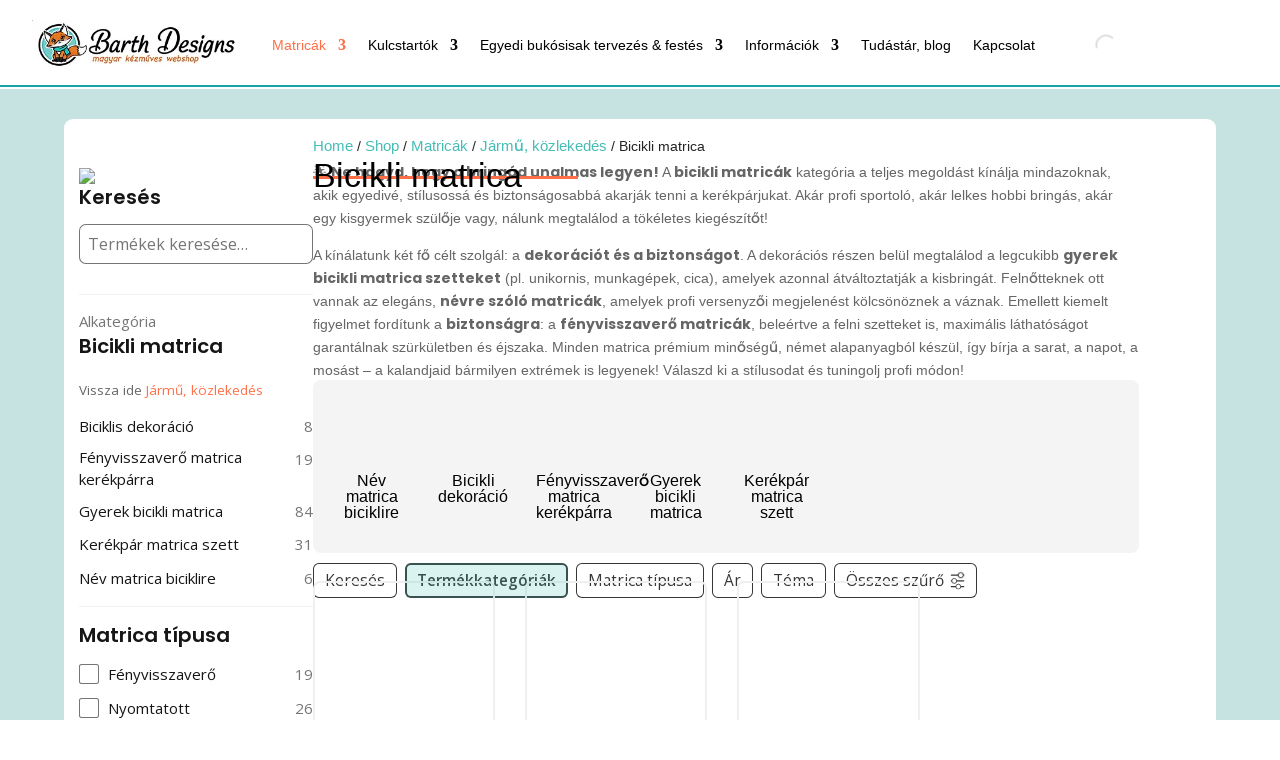

--- FILE ---
content_type: text/html; charset=UTF-8
request_url: https://barthdesigns.hu/termek-kategoria/matricak/bicikli-matrica/
body_size: 112565
content:
<!DOCTYPE html>
<html lang="hu">
<head>
	<meta charset="UTF-8" />
<meta http-equiv="X-UA-Compatible" content="IE=edge">
	<link rel="pingback" href="https://barthdesigns.hu/xmlrpc.php" />

	<script type="text/javascript">
		document.documentElement.className = 'js';
	</script>
	
	<meta name='robots' content='index, follow, max-image-preview:large, max-snippet:-1, max-video-preview:-1' />

	<!-- This site is optimized with the Yoast SEO plugin v26.7 - https://yoast.com/wordpress/plugins/seo/ -->
	<meta name="viewport" content="width=device-width, user-scalable=yes, initial-scale=0.99, minimum-scale=0.1, maximum-scale=10.0"><title>Bicikli matrica - Barth designs kézműves webshop</title><link rel="preload" href="https://barthdesigns.hu/wp-content/uploads/2026/01/Barth-Designs-kezmuves-webshop-logo.webp" as="image" imagesrcset="https://barthdesigns.hu/wp-content/uploads/2026/01/Barth-Designs-kezmuves-webshop-logo.webp 348w, https://barthdesigns.hu/wp-content/uploads/2026/01/Barth-Designs-kezmuves-webshop-logo-300x72.webp 300w, https://barthdesigns.hu/wp-content/uploads/2026/01/Barth-Designs-kezmuves-webshop-logo-64x15.webp 64w" imagesizes="(max-width: 348px) 100vw, 348px" fetchpriority="high">
	<meta name="description" content="Tuningolj stílusosan és biztonságosan! 🚴 Bicikli matricák széles választéka: névre szóló, fényvisszaverő, vagy vidám gyerekszett. Német minőség, egyedi dizájn!" />
	<link rel="canonical" href="https://barthdesigns.hu/termek-kategoria/matricak/jarmu/bicikli-matrica/" />
	<link rel="next" href="https://barthdesigns.hu/termek-kategoria/matricak/jarmu/bicikli-matrica/page/2/" />
	<meta property="og:locale" content="hu_HU" />
	<meta property="og:type" content="article" />
	<meta property="og:title" content="Bicikli matrica - Barth designs kézműves webshop" />
	<meta property="og:description" content="Tuningolj stílusosan és biztonságosan! 🚴 Bicikli matricák széles választéka: névre szóló, fényvisszaverő, vagy vidám gyerekszett. Német minőség, egyedi dizájn!" />
	<meta property="og:url" content="https://barthdesigns.hu/termek-kategoria/matricak/jarmu/bicikli-matrica/" />
	<meta property="og:site_name" content="Barth designs kézműves webshop" />
	<meta name="twitter:card" content="summary_large_image" />
	<script type="application/ld+json" class="yoast-schema-graph">{"@context":"https://schema.org","@graph":[{"@type":"CollectionPage","@id":"https://barthdesigns.hu/termek-kategoria/matricak/jarmu/bicikli-matrica/","url":"https://barthdesigns.hu/termek-kategoria/matricak/jarmu/bicikli-matrica/","name":"Bicikli matrica - Barth designs kézműves webshop","isPartOf":{"@id":"https://barthdesigns.hu/#website"},"primaryImageOfPage":{"@id":"https://barthdesigns.hu/termek-kategoria/matricak/jarmu/bicikli-matrica/#primaryimage"},"image":{"@id":"https://barthdesigns.hu/termek-kategoria/matricak/jarmu/bicikli-matrica/#primaryimage"},"thumbnailUrl":"https://barthdesigns.hu/wp-content/uploads/2026/01/Nev-matrica-biciklire-6-1.webp","description":"Tuningolj stílusosan és biztonságosan! 🚴 Bicikli matricák széles választéka: névre szóló, fényvisszaverő, vagy vidám gyerekszett. Német minőség, egyedi dizájn!","breadcrumb":{"@id":"https://barthdesigns.hu/termek-kategoria/matricak/jarmu/bicikli-matrica/#breadcrumb"},"inLanguage":"hu"},{"@type":"ImageObject","inLanguage":"hu","@id":"https://barthdesigns.hu/termek-kategoria/matricak/jarmu/bicikli-matrica/#primaryimage","url":"https://barthdesigns.hu/wp-content/uploads/2026/01/Nev-matrica-biciklire-6-1.webp","contentUrl":"https://barthdesigns.hu/wp-content/uploads/2026/01/Nev-matrica-biciklire-6-1.webp","width":1024,"height":1024,"caption":"Név matrica biciklire 6-1"},{"@type":"BreadcrumbList","@id":"https://barthdesigns.hu/termek-kategoria/matricak/jarmu/bicikli-matrica/#breadcrumb","itemListElement":[{"@type":"ListItem","position":1,"name":"Home","item":"https://barthdesigns.hu/"},{"@type":"ListItem","position":2,"name":"Matricák","item":"https://barthdesigns.hu/termek-kategoria/matricak/"},{"@type":"ListItem","position":3,"name":"Jármű, közlekedés","item":"https://barthdesigns.hu/termek-kategoria/matricak/jarmu/"},{"@type":"ListItem","position":4,"name":"Bicikli matrica"}]},{"@type":"WebSite","@id":"https://barthdesigns.hu/#website","url":"https://barthdesigns.hu/","name":"Barth designs webshop","description":"Matricák, ékszerek, ajándékok, dekorációk, grafikák","publisher":{"@id":"https://barthdesigns.hu/#organization"},"potentialAction":[{"@type":"SearchAction","target":{"@type":"EntryPoint","urlTemplate":"https://barthdesigns.hu/?s={search_term_string}"},"query-input":{"@type":"PropertyValueSpecification","valueRequired":true,"valueName":"search_term_string"}}],"inLanguage":"hu"},{"@type":"Organization","@id":"https://barthdesigns.hu/#organization","name":"Barth designs webshop","url":"https://barthdesigns.hu/","logo":{"@type":"ImageObject","inLanguage":"hu","@id":"https://barthdesigns.hu/#/schema/logo/image/","url":"https://barthdesigns.hu/wp-content/uploads/2025/11/2025-09-final-logo-scaled.webp","contentUrl":"https://barthdesigns.hu/wp-content/uploads/2025/11/2025-09-final-logo-scaled.webp","width":2560,"height":774,"caption":"Barth designs webshop"},"image":{"@id":"https://barthdesigns.hu/#/schema/logo/image/"},"sameAs":["https://www.facebook.com/barthdesignshu"]}]}</script>
	<!-- / Yoast SEO plugin. -->



<meta content="Divi v.5.0.0-public-beta.5.2" name="generator"/><link rel='stylesheet' id='vp-woo-pont-picker-block-css' href='https://barthdesigns.hu/wp-content/plugins/hungarian-pickup-points-for-woocommerce/build/style-pont-picker-block.css?ver=3.7.5.1' type='text/css' media='all' />
<link rel='stylesheet' id='lfb_frontend-libs-css' href='https://barthdesigns.hu/wp-content/plugins/WP_Estimation_Form/assets/css/lfb_frontendPackedLibs.min.css?ver=10.25' type='text/css' media='all' />
<link rel='stylesheet' id='lfb_frontend-css' href='https://barthdesigns.hu/wp-content/plugins/WP_Estimation_Form/assets/css/lfb_forms.min.css?ver=10.25' type='text/css' media='all' />
<link rel="stylesheet" id="themecomplete-fontawesome-css" href="https://barthdesigns.hu/wp-content/cache/perfmatters/barthdesigns.hu/minify/71d0741479da.fontawesome.min.css?ver=7.0.0" type="text/css" media="screen">
<link rel="stylesheet" id="themecomplete-animate-css" href="https://barthdesigns.hu/wp-content/cache/perfmatters/barthdesigns.hu/minify/b90b4984b29e.animate.min.css?ver=7.5.6" type="text/css" media="all">
<link rel="stylesheet" id="themecomplete-epo-css" href="https://barthdesigns.hu/wp-content/cache/perfmatters/barthdesigns.hu/minify/b17f0bfa1f17.tm-epo.min.css?ver=7.5.6" type="text/css" media="all">
<link rel="stylesheet" id="spectrum-css" href="https://barthdesigns.hu/wp-content/cache/perfmatters/barthdesigns.hu/minify/600d7f846c36.spectrum.min.css?ver=2.0" type="text/css" media="screen">
<link rel="stylesheet" id="nouislider-css" href="https://barthdesigns.hu/wp-content/cache/perfmatters/barthdesigns.hu/minify/d45ef763554e.nouislider.min.css?ver=13.1.1" type="text/css" media="screen">
<link rel="stylesheet" id="owl-carousel2-css" href="https://barthdesigns.hu/wp-content/cache/perfmatters/barthdesigns.hu/minify/aa86db288364.owl.carousel.min.css?ver=2.2" type="text/css" media="all">
<link rel="stylesheet" id="owl-carousel2-theme-css" href="https://barthdesigns.hu/wp-content/cache/perfmatters/barthdesigns.hu/minify/9229c001dd53.owl.theme.default.min.css?ver=2.2" type="text/css" media="all">
<link rel="stylesheet" id="themecomplete-epo-smallscreen-css" href="https://barthdesigns.hu/wp-content/cache/perfmatters/barthdesigns.hu/minify/9829c13fd0b6.tm-epo-smallscreen.min.css?ver=7.5.6" type="text/css" media="only screen and (max-width: 768px)">
<link rel='stylesheet' id='fibofilters-css' href='https://barthdesigns.hu/wp-content/plugins/fibofilters-pro/build/front-pro/front.css?ver=1.11.0' type='text/css' media='all' />
<style id='fibofilters-inline-css' type='text/css'>
body{
				--fibofilters--colors--base-org: #45bdb6;
				--fibofilters--colors--link-org: #ff6f47;
				--fibofilters--colors--base: var(--fibofilters--colors--base-org);
				--fibofilters--colors--link: var(--fibofilters--colors--link-org);
				--fibofilters--colors-input-border: #767676;
			}


	:root{--fibofilters-skel-bg:#e8e8e8;--fibofilters-skel-highlight:#f6f6f6}.fibofilters-skel{position:relative;overflow:hidden;background:var(--fibofilters-skel-bg)}.fibofilters-skel-heading{height:1.7rem;border-radius:4px;width:100%;margin-bottom:1rem}.fibofilters-skel-checkbox{height:1rem;width:1rem;border-radius:2px;margin-right:.75rem}.fibofilters-skel-radio{height:1rem;width:1rem;border-radius:50%;margin-right:.75rem}.fibofilters-skel-text{flex:1 1 45%;height:.85rem;border-radius:4px}.fibofilters-skel-count{width:1.5rem;height:.85rem;border-radius:4px;margin-left:3rem}.fibofilters-skel-divider{height:1px;background:#f2f2f2;margin:1.5rem 0}.fibofilters-skel-row{display:flex;align-items:center;margin-bottom:.75rem;column-gap:.75rem;width:100%}.fibofilters-skeleton{display:flex;align-items:center;flex-wrap:wrap}.fibofilters-skeleton--horizontal,.fibofilters-skeleton--mobile,.fibofilters-skeleton--vertical{display:none}


/*# sourceURL=fibofilters-inline-css */
</style>
<link rel='stylesheet' id='wp-block-library-css' href='https://barthdesigns.hu/wp-includes/css/dist/block-library/style.min.css?ver=6.9' type='text/css' media='all' />
<style id='wp-block-library-theme-inline-css' type='text/css'>
.wp-block-audio :where(figcaption){color:#555;font-size:13px;text-align:center}.is-dark-theme .wp-block-audio :where(figcaption){color:#ffffffa6}.wp-block-audio{margin:0 0 1em}.wp-block-code{border:1px solid #ccc;border-radius:4px;font-family:Menlo,Consolas,monaco,monospace;padding:.8em 1em}.wp-block-embed :where(figcaption){color:#555;font-size:13px;text-align:center}.is-dark-theme .wp-block-embed :where(figcaption){color:#ffffffa6}.wp-block-embed{margin:0 0 1em}.blocks-gallery-caption{color:#555;font-size:13px;text-align:center}.is-dark-theme .blocks-gallery-caption{color:#ffffffa6}:root :where(.wp-block-image figcaption){color:#555;font-size:13px;text-align:center}.is-dark-theme :root :where(.wp-block-image figcaption){color:#ffffffa6}.wp-block-image{margin:0 0 1em}.wp-block-pullquote{border-bottom:4px solid;border-top:4px solid;color:currentColor;margin-bottom:1.75em}.wp-block-pullquote :where(cite),.wp-block-pullquote :where(footer),.wp-block-pullquote__citation{color:currentColor;font-size:.8125em;font-style:normal;text-transform:uppercase}.wp-block-quote{border-left:.25em solid;margin:0 0 1.75em;padding-left:1em}.wp-block-quote cite,.wp-block-quote footer{color:currentColor;font-size:.8125em;font-style:normal;position:relative}.wp-block-quote:where(.has-text-align-right){border-left:none;border-right:.25em solid;padding-left:0;padding-right:1em}.wp-block-quote:where(.has-text-align-center){border:none;padding-left:0}.wp-block-quote.is-large,.wp-block-quote.is-style-large,.wp-block-quote:where(.is-style-plain){border:none}.wp-block-search .wp-block-search__label{font-weight:700}.wp-block-search__button{border:1px solid #ccc;padding:.375em .625em}:where(.wp-block-group.has-background){padding:1.25em 2.375em}.wp-block-separator.has-css-opacity{opacity:.4}.wp-block-separator{border:none;border-bottom:2px solid;margin-left:auto;margin-right:auto}.wp-block-separator.has-alpha-channel-opacity{opacity:1}.wp-block-separator:not(.is-style-wide):not(.is-style-dots){width:100px}.wp-block-separator.has-background:not(.is-style-dots){border-bottom:none;height:1px}.wp-block-separator.has-background:not(.is-style-wide):not(.is-style-dots){height:2px}.wp-block-table{margin:0 0 1em}.wp-block-table td,.wp-block-table th{word-break:normal}.wp-block-table :where(figcaption){color:#555;font-size:13px;text-align:center}.is-dark-theme .wp-block-table :where(figcaption){color:#ffffffa6}.wp-block-video :where(figcaption){color:#555;font-size:13px;text-align:center}.is-dark-theme .wp-block-video :where(figcaption){color:#ffffffa6}.wp-block-video{margin:0 0 1em}:root :where(.wp-block-template-part.has-background){margin-bottom:0;margin-top:0;padding:1.25em 2.375em}
/*# sourceURL=/wp-includes/css/dist/block-library/theme.min.css */
</style>
<style id='filebird-block-filebird-gallery-style-inline-css' type='text/css'>
ul.filebird-block-filebird-gallery{margin:auto!important;padding:0!important;width:100%}ul.filebird-block-filebird-gallery.layout-grid{display:grid;grid-gap:20px;align-items:stretch;grid-template-columns:repeat(var(--columns),1fr);justify-items:stretch}ul.filebird-block-filebird-gallery.layout-grid li img{border:1px solid #ccc;box-shadow:2px 2px 6px 0 rgba(0,0,0,.3);height:100%;max-width:100%;-o-object-fit:cover;object-fit:cover;width:100%}ul.filebird-block-filebird-gallery.layout-masonry{-moz-column-count:var(--columns);-moz-column-gap:var(--space);column-gap:var(--space);-moz-column-width:var(--min-width);columns:var(--min-width) var(--columns);display:block;overflow:auto}ul.filebird-block-filebird-gallery.layout-masonry li{margin-bottom:var(--space)}ul.filebird-block-filebird-gallery li{list-style:none}ul.filebird-block-filebird-gallery li figure{height:100%;margin:0;padding:0;position:relative;width:100%}ul.filebird-block-filebird-gallery li figure figcaption{background:linear-gradient(0deg,rgba(0,0,0,.7),rgba(0,0,0,.3) 70%,transparent);bottom:0;box-sizing:border-box;color:#fff;font-size:.8em;margin:0;max-height:100%;overflow:auto;padding:3em .77em .7em;position:absolute;text-align:center;width:100%;z-index:2}ul.filebird-block-filebird-gallery li figure figcaption a{color:inherit}.fb-block-hover-animation-zoomIn figure{overflow:hidden}.fb-block-hover-animation-zoomIn figure img{transform:scale(1);transition:.3s ease-in-out}.fb-block-hover-animation-zoomIn figure:hover img{transform:scale(1.3)}.fb-block-hover-animation-shine figure{overflow:hidden;position:relative}.fb-block-hover-animation-shine figure:before{background:linear-gradient(90deg,hsla(0,0%,100%,0) 0,hsla(0,0%,100%,.3));content:"";display:block;height:100%;left:-75%;position:absolute;top:0;transform:skewX(-25deg);width:50%;z-index:2}.fb-block-hover-animation-shine figure:hover:before{animation:shine .75s}@keyframes shine{to{left:125%}}.fb-block-hover-animation-opacity figure{overflow:hidden}.fb-block-hover-animation-opacity figure img{opacity:1;transition:.3s ease-in-out}.fb-block-hover-animation-opacity figure:hover img{opacity:.5}.fb-block-hover-animation-grayscale figure img{filter:grayscale(100%);transition:.3s ease-in-out}.fb-block-hover-animation-grayscale figure:hover img{filter:grayscale(0)}

/*# sourceURL=https://barthdesigns.hu/wp-content/plugins/filebird-pro/blocks/filebird-gallery/build/style-index.css */
</style>
<link rel="stylesheet" id="uwcc-carticons-css" href="https://barthdesigns.hu/wp-content/cache/perfmatters/barthdesigns.hu/minify/9f5b49d74fc7.carticons.min.css?ver=1.8.5" type="text/css" media="all">
<link rel="stylesheet" id="uwcc-cartclose-css" href="https://barthdesigns.hu/wp-content/cache/perfmatters/barthdesigns.hu/minify/44647f3f91e8.cartclose.min.css?ver=1.8.5" type="text/css" media="all">
<link rel="stylesheet" id="fontawesome-6.3.0-css" href="https://barthdesigns.hu/wp-content/cache/perfmatters/barthdesigns.hu/minify/0d37abd72880.fontawesome-6.3.0.min.css?ver=1.8.5" type="text/css" media="all">
<link rel="stylesheet" id="eleganticons-css" href="https://barthdesigns.hu/wp-content/cache/perfmatters/barthdesigns.hu/minify/a9052f1463f0.eleganticons.min.css?ver=1.8.5" type="text/css" media="all">
<link rel="stylesheet" id="essentialicon-css" href="https://barthdesigns.hu/wp-content/cache/perfmatters/barthdesigns.hu/minify/c47fd6625d0e.essentialicon.min.css?ver=1.8.5" type="text/css" media="all">
<link rel="stylesheet" id="icofont-css" href="https://barthdesigns.hu/wp-content/cache/perfmatters/barthdesigns.hu/minify/8fd31944635f.icofont.min.css?ver=1.8.5" type="text/css" media="all">
<link rel="stylesheet" id="materialdesignicons-css" href="https://barthdesigns.hu/wp-content/cache/perfmatters/barthdesigns.hu/minify/85b018428c06.materialdesignicons.min.css?ver=1.8.5" type="text/css" media="all">
<link rel="stylesheet" id="animate-css" href="https://barthdesigns.hu/wp-content/cache/perfmatters/barthdesigns.hu/minify/0ec6f8e1842c.animate.min.css?ver=1.8.5" type="text/css" media="all">
<link rel="stylesheet" id="hover-css" href="https://barthdesigns.hu/wp-content/cache/perfmatters/barthdesigns.hu/minify/143f7d13eea2.hover-min.min.css?ver=1.8.5" type="text/css" media="all">
<link rel="stylesheet" id="uwcc-owl-carousel-css" href="https://barthdesigns.hu/wp-content/cache/perfmatters/barthdesigns.hu/minify/4e498e82a448.owl.carousel.min.css?ver=1.8.5" type="text/css" media="all">
<link rel="stylesheet" id="uwcc-fonts-css" href="https://barthdesigns.hu/wp-content/cache/perfmatters/barthdesigns.hu/minify/09acd1a8c62b.b2a054069081ad6e2e15af63a1a3daf2.min.css" type="text/css" media="all">
<link rel="stylesheet" id="uwcc-frontend-style-css" href="https://barthdesigns.hu/wp-content/cache/perfmatters/barthdesigns.hu/minify/164d95fda9de.frontend.min.css?ver=1.8.5" type="text/css" media="all">
<link rel="stylesheet" id="uwcc-product-style-css" href="https://barthdesigns.hu/wp-content/cache/perfmatters/barthdesigns.hu/minify/097a1615eaa9.uwcc-atcp.min.css?ver=1.8.5" type="text/css" media="all">
<link rel='stylesheet' id='woocommerce-layout-css' href='https://barthdesigns.hu/wp-content/plugins/woocommerce/assets/css/woocommerce-layout.css?ver=10.4.3' type='text/css' media='all' />
<link rel='stylesheet' id='woocommerce-smallscreen-css' href='https://barthdesigns.hu/wp-content/plugins/woocommerce/assets/css/woocommerce-smallscreen.css?ver=10.4.3' type='text/css' media='only screen and (max-width: 768px)' />
<link rel='stylesheet' id='woocommerce-general-css' href='https://barthdesigns.hu/wp-content/plugins/woocommerce/assets/css/woocommerce.css?ver=10.4.3' type='text/css' media='all' />
<style id='woocommerce-inline-inline-css' type='text/css'>
.woocommerce form .form-row .required { visibility: visible; }
/*# sourceURL=woocommerce-inline-inline-css */
</style>
<link rel='stylesheet' id='woo-variation-swatches-css' href='https://barthdesigns.hu/wp-content/plugins/woo-variation-swatches/assets/css/frontend.min.css?ver=1767521108' type='text/css' media='all' />
<style id='woo-variation-swatches-inline-css' type='text/css'>
:root {
--wvs-tick:url("data:image/svg+xml;utf8,%3Csvg filter='drop-shadow(0px 0px 2px rgb(0 0 0 / .8))' xmlns='http://www.w3.org/2000/svg'  viewBox='0 0 30 30'%3E%3Cpath fill='none' stroke='%23ffffff' stroke-linecap='round' stroke-linejoin='round' stroke-width='4' d='M4 16L11 23 27 7'/%3E%3C/svg%3E");

--wvs-cross:url("data:image/svg+xml;utf8,%3Csvg filter='drop-shadow(0px 0px 5px rgb(255 255 255 / .6))' xmlns='http://www.w3.org/2000/svg' width='72px' height='72px' viewBox='0 0 24 24'%3E%3Cpath fill='none' stroke='%23ff0000' stroke-linecap='round' stroke-width='0.6' d='M5 5L19 19M19 5L5 19'/%3E%3C/svg%3E");
--wvs-single-product-item-width:35px;
--wvs-single-product-item-height:35px;
--wvs-single-product-item-font-size:16px}
/*# sourceURL=woo-variation-swatches-inline-css */
</style>
<link rel='stylesheet' id='wcpr-country-flags-css' href='https://barthdesigns.hu/wp-content/plugins/woocommerce-photo-reviews/css/flags-64.min.css?ver=1.4.9' type='text/css' media='all' />
<link rel='stylesheet' id='dgwt-wcas-style-css' href='https://barthdesigns.hu/wp-content/plugins/ajax-search-for-woocommerce/assets/css/style.min.css?ver=1.32.2' type='text/css' media='all' />
<link rel='stylesheet' id='et-divi-open-sans-css' href='https://barthdesigns.hu/wp-content/cache/perfmatters/barthdesigns.hu/fonts/053c4385cac9.google-fonts.min.css' type='text/css' media='all' />
<style id='divi-style-inline-inline-css' type='text/css'>
/*!
Theme Name: Divi
Theme URI: http://www.elegantthemes.com/gallery/divi/
Version: 5.0.0-public-beta.5.2
Requires at least: 6.0
Requires PHP: 7.4
Description: Smart. Flexible. Beautiful. Divi is the most powerful theme in our collection.
Author: Elegant Themes
Author URI: http://www.elegantthemes.com
License: GNU General Public License v2
License URI: http://www.gnu.org/licenses/gpl-2.0.html
*/

a,abbr,acronym,address,applet,b,big,blockquote,body,center,cite,code,dd,del,dfn,div,dl,dt,em,fieldset,font,form,h1,h2,h3,h4,h5,h6,html,i,iframe,img,ins,kbd,label,legend,li,object,ol,p,pre,q,s,samp,small,span,strike,strong,sub,sup,tt,u,ul,var{margin:0;padding:0;border:0;outline:0;font-size:100%;-ms-text-size-adjust:100%;-webkit-text-size-adjust:100%;vertical-align:baseline;background:transparent}body{line-height:1}ol,ul{list-style:none}blockquote,q{quotes:none}blockquote:after,blockquote:before,q:after,q:before{content:"";content:none}blockquote{margin:20px 0 30px;border-left:5px solid;padding-left:20px}:focus{outline:0}del{text-decoration:line-through}pre{overflow:auto;padding:10px}figure{margin:0}table{border-collapse:collapse;border-spacing:0}article,aside,footer,header,hgroup,nav,section{display:block}body{font-family:Open Sans,Arial,sans-serif;font-size:14px;color:#666;background-color:#fff;line-height:1.7em;font-weight:500;-webkit-font-smoothing:antialiased;-moz-osx-font-smoothing:grayscale}body.page-template-page-template-blank-php #page-container{padding-top:0!important}body.et_cover_background{background-size:cover!important;background-position:top!important;background-repeat:no-repeat!important;background-attachment:fixed}a{color:#2ea3f2}a,a:hover{text-decoration:none}p{padding-bottom:1em}p:not(.has-background):last-of-type{padding-bottom:0}.et_pb_contact_form p:not(.has-background):last-of-type{padding-bottom:0;margin-bottom:0}p.et_normal_padding{padding-bottom:1em}strong{font-weight:700}cite,em,i{font-style:italic}code,pre{font-family:Courier New,monospace;margin-bottom:10px}ins{text-decoration:none}sub,sup{height:0;line-height:1;position:relative;vertical-align:baseline}sup{bottom:.8em}sub{top:.3em}dl{margin:0 0 1.5em}dl dt{font-weight:700}dd{margin-left:1.5em}blockquote p{padding-bottom:0}embed,iframe,object,video{max-width:100%}h1,h2,h3,h4,h5,h6{color:#333;padding-bottom:10px;line-height:1em;font-weight:500}h1 a,h2 a,h3 a,h4 a,h5 a,h6 a{color:inherit}h1{font-size:30px}h2{font-size:26px}h3{font-size:22px}h4{font-size:18px}h5{font-size:16px}h6{font-size:14px}input{-webkit-appearance:none}input[type=checkbox]{-webkit-appearance:checkbox}input[type=radio]{-webkit-appearance:radio}input.text,input.title,input[type=email],input[type=password],input[type=tel],input[type=text],select,textarea{background-color:#fff;border:1px solid #bbb;padding:2px;color:#4e4e4e}input.text:focus,input.title:focus,input[type=text]:focus,select:focus,textarea:focus{border-color:#2d3940;color:#3e3e3e}input.text,input.title,input[type=text],select,textarea{margin:0}textarea{padding:4px}button,input,select,textarea{font-family:inherit}img{max-width:100%;height:auto}.clear{clear:both}br.clear{margin:0;padding:0}.pagination{clear:both}#et_search_icon:hover,.et-social-icon a:hover,.et_password_protected_form .et_submit_button,.form-submit .et_pb_buttontton.alt.disabled,.nav-single a,.posted_in a{color:#2ea3f2}.et-search-form,blockquote{border-color:#2ea3f2}#main-content{background-color:#fff}.container{width:80%;max-width:1080px;margin:auto;position:relative}body:not(.et-tb) #main-content .container,body:not(.et-tb-has-header) #main-content .container{padding-top:58px}.et_full_width_page #main-content .container:before{display:none}.main_title{margin-bottom:20px}.et_password_protected_form .et_submit_button:hover,.form-submit .et_pb_button:hover{background:rgba(0,0,0,.05)}.et_button_icon_visible .et_pb_button{padding-right:2em;padding-left:.7em}.et_button_icon_visible .et_pb_button:after{opacity:1;margin-left:0}.et_button_left .et_pb_button:hover:after{left:.15em}.et_button_left .et_pb_button:after{margin-left:0;left:1em}.et_button_icon_visible.et_button_left .et_pb_button,.et_button_left .et_pb_button:hover,.et_button_left .et_pb_module .et_pb_button:hover{padding-left:2em;padding-right:.7em}.et_button_icon_visible.et_button_left .et_pb_button:after,.et_button_left .et_pb_button:hover:after{left:.15em}.et_password_protected_form .et_submit_button:hover,.form-submit .et_pb_button:hover{padding:.3em 1em}.et_button_no_icon .et_pb_button:after{display:none}.et_button_no_icon.et_button_icon_visible.et_button_left .et_pb_button,.et_button_no_icon.et_button_left .et_pb_button:hover,.et_button_no_icon .et_pb_button,.et_button_no_icon .et_pb_button:hover{padding:.3em 1em!important}.et_button_custom_icon .et_pb_button:after{line-height:1.7em}.et_button_custom_icon.et_button_icon_visible .et_pb_button:after,.et_button_custom_icon .et_pb_button:hover:after{margin-left:.3em}#left-area .post_format-post-format-gallery .wp-block-gallery:first-of-type{padding:0;margin-bottom:-16px}.entry-content table:not(.variations){border:1px solid #eee;margin:0 0 15px;text-align:left;width:100%}.entry-content thead th,.entry-content tr th{color:#555;font-weight:700;padding:9px 24px}.entry-content tr td{border-top:1px solid #eee;padding:6px 24px}#left-area ul,.entry-content ul,.et-l--body ul,.et-l--footer ul,.et-l--header ul{list-style-type:disc;padding:0 0 23px 1em;line-height:26px}#left-area ol,.entry-content ol,.et-l--body ol,.et-l--footer ol,.et-l--header ol{list-style-type:decimal;list-style-position:inside;padding:0 0 23px;line-height:26px}#left-area ul li ul,.entry-content ul li ol{padding:2px 0 2px 20px}#left-area ol li ul,.entry-content ol li ol,.entry-content ol li ul,.et-l--body ol li ol,.et-l--footer ol li ol,.et-l--header ol li ol{padding:2px 0 2px 35px}#left-area ul.wp-block-gallery{display:flex;flex-wrap:wrap;list-style-type:none;padding:0}#left-area ul.products{padding:0!important;line-height:1.7!important;list-style:none!important}.gallery-item a{display:block}.gallery-caption,.gallery-item a{width:90%}#wpadminbar{z-index:110000}#left-area .post-meta{font-size:14px;padding-bottom:15px}#left-area .post-meta a{text-decoration:none;color:#666}#left-area .et_featured_image{padding-bottom:7px}.single .post{padding-bottom:25px}body.single .et_audio_content{margin-bottom:-6px}.nav-single a{text-decoration:none;color:#2ea3f2;font-size:14px;font-weight:400}.nav-previous{float:left}.nav-next{float:right}.et_password_protected_form p input{background-color:#eee;border:none!important;width:100%!important;border-radius:0!important;font-size:14px;color:#999!important;padding:16px!important;box-sizing:border-box}.et_password_protected_form label{display:none}.et_password_protected_form .et_submit_button{font-family:inherit;display:block;float:right;margin:8px auto 0;cursor:pointer}.post-password-required p.nocomments.container{max-width:100%}.post-password-required p.nocomments.container:before{display:none}.aligncenter,div.post .new-post .aligncenter{display:block;margin-left:auto;margin-right:auto}.wp-caption{border:1px solid #ddd;text-align:center;background-color:#f3f3f3;margin-bottom:10px;max-width:96%;padding:8px}.wp-caption.alignleft{margin:0 30px 20px 0}.wp-caption.alignright{margin:0 0 20px 30px}.wp-caption img{margin:0;padding:0;border:0}.wp-caption p.wp-caption-text{font-size:12px;padding:0 4px 5px;margin:0}.alignright{float:right}.alignleft{float:left}img.alignleft{display:inline;float:left;margin-right:15px}img.alignright{display:inline;float:right;margin-left:15px}.archive.et-tb-has-template #main-content,.page.et_pb_pagebuilder_layout #main-content{background-color:transparent}body #main-content .et_builder_inner_content>h1,body #main-content .et_builder_inner_content>h2,body #main-content .et_builder_inner_content>h3,body #main-content .et_builder_inner_content>h4,body #main-content .et_builder_inner_content>h5,body #main-content .et_builder_inner_content>h6{line-height:1.4em}body #main-content .et_builder_inner_content>p{line-height:1.7em}.wp-block-pullquote{margin:20px 0 30px}.wp-block-pullquote.has-background blockquote{border-left:none}.wp-block-group.has-background{padding:1.5em 1.5em .5em}@media (min-width:981px){#left-area{width:79.125%;padding-bottom:23px}#main-content .container:before{content:"";position:absolute;top:0;height:100%;width:1px;background-color:#e2e2e2}.et_full_width_page #left-area,.et_no_sidebar #left-area{float:none;width:100%!important}.et_full_width_page #left-area{padding-bottom:0}.et_no_sidebar #main-content .container:before{display:none}}@media (max-width:980px){#page-container{padding-top:80px}.et-tb #page-container,.et-tb-has-header #page-container{padding-top:0!important}#left-area,#sidebar{width:100%!important}#main-content .container:before{display:none!important}.et_full_width_page .et_gallery_item:nth-child(4n+1){clear:none}}@media print{#page-container{padding-top:0!important}}.et_pb_layout-template-default #page-container{padding-top:0!important}.et_pb_layout-template-default #main-footer,.et_pb_layout-template-default #main-header{display:none}#wp-admin-bar-et-use-visual-builder a{padding-left:1px!important}#wp-admin-bar-et-use-visual-builder a:before{font-family:ETmodules!important;content:"\e625";font-size:30px!important;width:28px;padding:1px!important;color:#326bff!important;transition:none!important;margin-right:3px!important}#wp-admin-bar-et-use-visual-builder:hover a:before{color:#fff!important}#wp-admin-bar-et-use-visual-builder:hover a,#wp-admin-bar-et-use-visual-builder a:hover{background-color:#1959ff!important;color:#fff!important}* html .clearfix,:first-child+html .clearfix{zoom:1}.iphone .et_pb_section_video_bg video::-webkit-media-controls-start-playback-button{display:none!important;-webkit-appearance:none}.et_mobile_device .et_pb_section_parallax .et_pb_parallax_css{background-attachment:scroll}.et-social-facebook a.icon:before{content:"\e093"}.et-social-twitter a.icon:before{content:"\e094"}.et-social-google-plus a.icon:before{content:"\e096"}.et-social-instagram a.icon:before{content:"\e09a"}.et-social-rss a.icon:before{content:"\e09e"}.ai1ec-single-event:after{content:" ";display:table;clear:both}.evcal_event_details .evcal_evdata_cell .eventon_details_shading_bot.eventon_details_shading_bot{z-index:3}.wp-block-divi-layout{margin-bottom:1em}*{box-sizing:border-box}#et-info-email:before,#et-info-phone:before,#et_search_icon:before,.comment-reply-link:after,.et-cart-info span:before,.et-pb-arrow-next:before,.et-pb-arrow-prev:before,.et-social-icon a:before,.et_audio_container .mejs-playpause-button button:before,.et_audio_container .mejs-volume-button button:before,.et_overlay:before,.et_password_protected_form .et_submit_button:after,.et_pb_button:after,.et_pb_button:before,.et_pb_contact_reset:after,.et_pb_contact_submit:after,.et_pb_font_icon:before,.et_pb_newsletter_button:after,.et_pb_pricing_table_button:after,.et_pb_promo_button:after,.et_pb_testimonial:before,.et_pb_toggle_title:before,.form-submit .et_pb_button:after,.mobile_menu_bar:before,a.et_pb_more_button:after{font-family:ETmodules!important;speak:none;font-style:normal;font-weight:400;font-feature-settings:normal;font-variant:normal;text-transform:none;line-height:1;-webkit-font-smoothing:antialiased;-moz-osx-font-smoothing:grayscale;text-shadow:0 0;direction:ltr}.et-pb-icon,.et_pb_custom_button_icon.et_pb_button:after,.et_pb_login .et_pb_custom_button_icon.et_pb_button:after,.et_pb_woo_custom_button_icon .button.et_pb_custom_button_icon.et_pb_button:after,.et_pb_woo_custom_button_icon .button.et_pb_custom_button_icon.et_pb_button:hover:after{content:attr(data-icon)}.et-pb-icon{font-family:ETmodules;speak:none;font-weight:400;font-feature-settings:normal;font-variant:normal;text-transform:none;line-height:1;-webkit-font-smoothing:antialiased;font-size:96px;font-style:normal;display:inline-block;box-sizing:border-box;direction:ltr}#et-ajax-saving{display:none;transition:background .3s,box-shadow .3s;box-shadow:0 0 60px rgba(0,139,219,.247059);position:fixed;top:50%;left:50%;width:50px;height:50px;background:#fff;border-radius:50px;margin:-25px 0 0 -25px;z-index:999999;text-align:center}#et-ajax-saving img{margin:9px}.et-safe-mode-indicator,.et-safe-mode-indicator:focus,.et-safe-mode-indicator:hover{box-shadow:0 8px 24px 0 rgba(34,44,57,.08);background:#326bff;color:#fff;font-size:12px;font-weight:600;padding:6px 12px;line-height:16px;border-radius:3px;position:fixed;bottom:30px;right:30px;z-index:999999;text-decoration:none;font-family:Inter,system-ui,-apple-system,Segoe UI,Roboto,Ubuntu,Cantarell,Noto Sans,sans-serif,Helvetica Neue,Liberation Sans,Arial;-webkit-font-smoothing:antialiased;-moz-osx-font-smoothing:grayscale;border:1px solid #326bff}.et-safe-mode-indicator:hover{border-color:#1959ff}.et_pb_button{font-size:20px;font-weight:500;padding:.3em 1em;line-height:1.7em!important;background-color:transparent;background-size:cover;background-position:50%;background-repeat:no-repeat;border:2px solid;border-radius:3px;transition-duration:.2s;transition-property:all!important}.et_pb_button,.et_pb_button_inner{position:relative}.et_pb_button:hover,.et_pb_module .et_pb_button:hover{border:2px solid transparent;padding:.3em 2em .3em .7em}.rtl .et_pb_button:hover,.rtl .et_pb_module .et_pb_button:hover{padding:.3em .7em .3em 2em}.et_pb_button:hover{background-color:hsla(0,0%,100%,.2)}.et_pb_bg_layout_light.et_pb_button:hover,.et_pb_bg_layout_light .et_pb_button:hover{background-color:rgba(0,0,0,.05)}.et_pb_button:after,.et_pb_button:before{font-size:32px;line-height:1em;content:"\35";opacity:0;position:absolute;transition:all .2s;text-transform:none;font-feature-settings:"kern" off;font-variant:none;font-style:normal;font-weight:400;text-shadow:none;top:50%;transform:translateY(-50%)}.et_pb_button:before{right:auto;left:.2em}.et_pb_button:after{right:.2em;left:auto}.et_pb_button.et_hover_enabled:hover:after,.et_pb_button.et_pb_hovered:hover:after{transition:none!important}.et_pb_button:before{display:none}.et_pb_button:hover:after{opacity:1}.et_pb_column_1_3 h1,.et_pb_column_1_4 h1,.et_pb_column_1_5 h1,.et_pb_column_1_6 h1,.et_pb_column_2_5 h1{font-size:26px}.et_pb_column_1_3 h2,.et_pb_column_1_4 h2,.et_pb_column_1_5 h2,.et_pb_column_1_6 h2,.et_pb_column_2_5 h2{font-size:23px}.et_pb_column_1_3 h3,.et_pb_column_1_4 h3,.et_pb_column_1_5 h3,.et_pb_column_1_6 h3,.et_pb_column_2_5 h3{font-size:20px}.et_pb_column_1_3 h4,.et_pb_column_1_4 h4,.et_pb_column_1_5 h4,.et_pb_column_1_6 h4,.et_pb_column_2_5 h4{font-size:18px}.et_pb_column_1_3 h5,.et_pb_column_1_4 h5,.et_pb_column_1_5 h5,.et_pb_column_1_6 h5,.et_pb_column_2_5 h5{font-size:16px}.et_pb_column_1_3 h6,.et_pb_column_1_4 h6,.et_pb_column_1_5 h6,.et_pb_column_1_6 h6,.et_pb_column_2_5 h6{font-size:15px}.et_pb_bg_layout_dark,.et_pb_bg_layout_dark h1,.et_pb_bg_layout_dark h2,.et_pb_bg_layout_dark h3,.et_pb_bg_layout_dark h4,.et_pb_bg_layout_dark h5,.et_pb_bg_layout_dark h6{color:#fff!important}.et_pb_module.et_pb_text_align_left{text-align:left}.et_pb_module.et_pb_text_align_center{text-align:center}.et_pb_module.et_pb_text_align_right{text-align:right}.et_pb_module.et_pb_text_align_justified{text-align:justify}.clearfix:after{visibility:hidden;display:block;font-size:0;content:" ";clear:both;height:0}.et_pb_bg_layout_light .et_pb_more_button{color:#2ea3f2}.et_builder_inner_content{position:relative;z-index:1}header .et_builder_inner_content{z-index:2}.et_pb_css_mix_blend_mode_passthrough{mix-blend-mode:unset!important}.et_pb_image_container{margin:-20px -20px 29px}.et_pb_module_inner{position:relative}.et_hover_enabled_preview{z-index:2}.et_hover_enabled:hover{position:relative;z-index:2}.et_pb_all_tabs,.et_pb_circle_counter_inner,.et_pb_module,.et_pb_posts_nav a,.et_pb_tab,.et_pb_with_background{position:relative;background-size:cover;background-position:50%;background-repeat:no-repeat}.et_pb_background_mask,.et_pb_background_pattern{bottom:0;left:0;position:absolute;right:0;top:0;pointer-events:none}.et_pb_background_mask{background-size:calc(100% + 2px) calc(100% + 2px);background-repeat:no-repeat;background-position:50%;overflow:hidden}.et_pb_background_pattern{background-position:0 0;background-repeat:repeat}.et_pb_with_border{position:relative;border:0 solid #333}.post-password-required .et_pb_row{padding:0;width:100%}.post-password-required .et_password_protected_form{min-height:0}body.et_pb_pagebuilder_layout.et_pb_show_title .post-password-required .et_password_protected_form h1,body:not(.et_pb_pagebuilder_layout) .post-password-required .et_password_protected_form h1{display:none}.et_pb_no_bg{padding:0!important}.et_overlay.et_pb_inline_icon:before,.et_pb_inline_icon:before{content:attr(data-icon)}.et_pb_more_button{color:inherit;text-shadow:none;text-decoration:none;display:inline-block;margin-top:20px}.et_parallax_bg_wrap{overflow:hidden;position:absolute;top:0;right:0;bottom:0;left:0}.et_parallax_bg{background-repeat:no-repeat;background-position:top;background-size:cover;position:absolute;bottom:0;left:0;width:100%;height:100%;display:block}.et_parallax_bg.et_parallax_bg__hover,.et_parallax_bg.et_parallax_bg_phone,.et_parallax_bg.et_parallax_bg_tablet,.et_parallax_gradient.et_parallax_gradient__hover,.et_parallax_gradient.et_parallax_gradient_phone,.et_parallax_gradient.et_parallax_gradient_tablet,.et_pb_section_parallax_hover:hover .et_parallax_bg:not(.et_parallax_bg__hover),.et_pb_section_parallax_hover:hover .et_parallax_gradient:not(.et_parallax_gradient__hover){display:none}.et_pb_section_parallax_hover:hover .et_parallax_bg.et_parallax_bg__hover,.et_pb_section_parallax_hover:hover .et_parallax_gradient.et_parallax_gradient__hover{display:block}.et_parallax_gradient{bottom:0;display:block;left:0;position:absolute;right:0;top:0}.et_pb_module.et_pb_section_parallax,.et_pb_posts_nav a.et_pb_section_parallax,.et_pb_tab.et_pb_section_parallax{position:relative}.et_pb_section_parallax .et_pb_parallax_css,.et_pb_slides .et_parallax_bg.et_pb_parallax_css{background-attachment:fixed}body.et-bfb .et_pb_section_parallax .et_pb_parallax_css,body.et-bfb .et_pb_slides .et_parallax_bg.et_pb_parallax_css{background-attachment:scroll;bottom:auto}.et_pb_section_parallax.et_pb_column .et_pb_module,.et_pb_section_parallax.et_pb_row .et_pb_column,.et_pb_section_parallax.et_pb_row .et_pb_module{z-index:9;position:relative}.et_pb_more_button:hover:after{opacity:1;margin-left:0}.et_pb_preload .et_pb_section_video_bg,.et_pb_preload>div{visibility:hidden}.et_pb_preload,.et_pb_section.et_pb_section_video.et_pb_preload{position:relative;background:#464646!important}.et_pb_preload:before{content:"";position:absolute;top:50%;left:50%;background:url(https://barthdesigns.hu/wp-content/themes/Divi/includes/builder/styles/images/preloader.gif) no-repeat;border-radius:32px;width:32px;height:32px;margin:-16px 0 0 -16px}.box-shadow-overlay{position:absolute;top:0;left:0;width:100%;height:100%;z-index:10;pointer-events:none}.et_pb_section>.box-shadow-overlay~.et_pb_row{z-index:11}body.safari .section_has_divider{will-change:transform}.et_pb_row>.box-shadow-overlay{z-index:8}.has-box-shadow-overlay{position:relative}.et_clickable{cursor:pointer}.screen-reader-text{border:0;clip:rect(1px,1px,1px,1px);-webkit-clip-path:inset(50%);clip-path:inset(50%);height:1px;margin:-1px;overflow:hidden;padding:0;position:absolute!important;width:1px;word-wrap:normal!important}.et_multi_view_hidden,.et_multi_view_hidden_image{display:none!important}@keyframes multi-view-image-fade{0%{opacity:0}10%{opacity:.1}20%{opacity:.2}30%{opacity:.3}40%{opacity:.4}50%{opacity:.5}60%{opacity:.6}70%{opacity:.7}80%{opacity:.8}90%{opacity:.9}to{opacity:1}}.et_multi_view_image__loading{visibility:hidden}.et_multi_view_image__loaded{-webkit-animation:multi-view-image-fade .5s;animation:multi-view-image-fade .5s}#et-pb-motion-effects-offset-tracker{visibility:hidden!important;opacity:0;position:absolute;top:0;left:0}.et-pb-before-scroll-animation{opacity:0}header.et-l.et-l--header:after{clear:both;display:block;content:""}.et_pb_module{-webkit-animation-timing-function:linear;animation-timing-function:linear;-webkit-animation-duration:.2s;animation-duration:.2s}@-webkit-keyframes fadeBottom{0%{opacity:0;transform:translateY(10%)}to{opacity:1;transform:translateY(0)}}@keyframes fadeBottom{0%{opacity:0;transform:translateY(10%)}to{opacity:1;transform:translateY(0)}}@-webkit-keyframes fadeLeft{0%{opacity:0;transform:translateX(-10%)}to{opacity:1;transform:translateX(0)}}@keyframes fadeLeft{0%{opacity:0;transform:translateX(-10%)}to{opacity:1;transform:translateX(0)}}@-webkit-keyframes fadeRight{0%{opacity:0;transform:translateX(10%)}to{opacity:1;transform:translateX(0)}}@keyframes fadeRight{0%{opacity:0;transform:translateX(10%)}to{opacity:1;transform:translateX(0)}}@-webkit-keyframes fadeTop{0%{opacity:0;transform:translateY(-10%)}to{opacity:1;transform:translateX(0)}}@keyframes fadeTop{0%{opacity:0;transform:translateY(-10%)}to{opacity:1;transform:translateX(0)}}@-webkit-keyframes fadeIn{0%{opacity:0}to{opacity:1}}@keyframes fadeIn{0%{opacity:0}to{opacity:1}}.et-waypoint:not(.et_pb_counters){opacity:0}@media (min-width:981px){.et_pb_section.et_section_specialty div.et_pb_row .et_pb_column .et_pb_column .et_pb_module.et-last-child,.et_pb_section.et_section_specialty div.et_pb_row .et_pb_column .et_pb_column .et_pb_module:last-child:not(.et-vb-ui),.et_pb_section.et_section_specialty div.et_pb_row .et_pb_column .et_pb_row_inner .et_pb_column .et_pb_module.et-last-child,.et_pb_section.et_section_specialty div.et_pb_row .et_pb_column .et_pb_row_inner .et_pb_column .et_pb_module:last-child:not(.et-vb-ui),.et_pb_section div.et_pb_row .et_pb_column .et_pb_module.et-last-child,.et_pb_section div.et_pb_row .et_pb_column .et_pb_module:last-child:not(.et-vb-ui){margin-bottom:0}}@media (max-width:980px){.et_overlay.et_pb_inline_icon_tablet:before,.et_pb_inline_icon_tablet:before{content:attr(data-icon-tablet)}.et_parallax_bg.et_parallax_bg_tablet_exist,.et_parallax_gradient.et_parallax_gradient_tablet_exist{display:none}.et_parallax_bg.et_parallax_bg_tablet,.et_parallax_gradient.et_parallax_gradient_tablet{display:block}.et_pb_column .et_pb_module{margin-bottom:30px}.et_flex_column>.et_pb_module,.et_flex_group>.et_pb_module{margin-bottom:unset}.et_pb_row .et_pb_column .et_pb_module.et-last-child,.et_pb_row .et_pb_column .et_pb_module:last-child,.et_section_specialty .et_pb_row .et_pb_column .et_pb_module.et-last-child,.et_section_specialty .et_pb_row .et_pb_column .et_pb_module:last-child{margin-bottom:0}.et_pb_more_button{display:inline-block!important}.et_pb_bg_layout_light_tablet.et_pb_button,.et_pb_bg_layout_light_tablet.et_pb_module.et_pb_button,.et_pb_bg_layout_light_tablet .et_pb_more_button{color:#2ea3f2}.et_pb_bg_layout_light_tablet .et_pb_forgot_password a{color:#666}.et_pb_bg_layout_light_tablet h1,.et_pb_bg_layout_light_tablet h2,.et_pb_bg_layout_light_tablet h3,.et_pb_bg_layout_light_tablet h4,.et_pb_bg_layout_light_tablet h5,.et_pb_bg_layout_light_tablet h6{color:#333!important}.et_pb_module .et_pb_bg_layout_light_tablet.et_pb_button{color:#2ea3f2!important}.et_pb_bg_layout_light_tablet{color:#666!important}.et_pb_bg_layout_dark_tablet,.et_pb_bg_layout_dark_tablet h1,.et_pb_bg_layout_dark_tablet h2,.et_pb_bg_layout_dark_tablet h3,.et_pb_bg_layout_dark_tablet h4,.et_pb_bg_layout_dark_tablet h5,.et_pb_bg_layout_dark_tablet h6{color:#fff!important}.et_pb_bg_layout_dark_tablet.et_pb_button,.et_pb_bg_layout_dark_tablet.et_pb_module.et_pb_button,.et_pb_bg_layout_dark_tablet .et_pb_more_button{color:inherit}.et_pb_bg_layout_dark_tablet .et_pb_forgot_password a{color:#fff}.et_pb_module.et_pb_text_align_left-tablet{text-align:left}.et_pb_module.et_pb_text_align_center-tablet{text-align:center}.et_pb_module.et_pb_text_align_right-tablet{text-align:right}.et_pb_module.et_pb_text_align_justified-tablet{text-align:justify}}@media (max-width:767px){.et_pb_more_button{display:inline-block!important}.et_overlay.et_pb_inline_icon_phone:before,.et_pb_inline_icon_phone:before{content:attr(data-icon-phone)}.et_parallax_bg.et_parallax_bg_phone_exist,.et_parallax_gradient.et_parallax_gradient_phone_exist{display:none}.et_parallax_bg.et_parallax_bg_phone,.et_parallax_gradient.et_parallax_gradient_phone{display:block}.et-hide-mobile{display:none!important}.et_pb_bg_layout_light_phone.et_pb_button,.et_pb_bg_layout_light_phone.et_pb_module.et_pb_button,.et_pb_bg_layout_light_phone .et_pb_more_button{color:#2ea3f2}.et_pb_bg_layout_light_phone .et_pb_forgot_password a{color:#666}.et_pb_bg_layout_light_phone h1,.et_pb_bg_layout_light_phone h2,.et_pb_bg_layout_light_phone h3,.et_pb_bg_layout_light_phone h4,.et_pb_bg_layout_light_phone h5,.et_pb_bg_layout_light_phone h6{color:#333!important}.et_pb_module .et_pb_bg_layout_light_phone.et_pb_button{color:#2ea3f2!important}.et_pb_bg_layout_light_phone{color:#666!important}.et_pb_bg_layout_dark_phone,.et_pb_bg_layout_dark_phone h1,.et_pb_bg_layout_dark_phone h2,.et_pb_bg_layout_dark_phone h3,.et_pb_bg_layout_dark_phone h4,.et_pb_bg_layout_dark_phone h5,.et_pb_bg_layout_dark_phone h6{color:#fff!important}.et_pb_bg_layout_dark_phone.et_pb_button,.et_pb_bg_layout_dark_phone.et_pb_module.et_pb_button,.et_pb_bg_layout_dark_phone .et_pb_more_button{color:inherit}.et_pb_module .et_pb_bg_layout_dark_phone.et_pb_button{color:#fff!important}.et_pb_bg_layout_dark_phone .et_pb_forgot_password a{color:#fff}.et_pb_module.et_pb_text_align_left-phone{text-align:left}.et_pb_module.et_pb_text_align_center-phone{text-align:center}.et_pb_module.et_pb_text_align_right-phone{text-align:right}.et_pb_module.et_pb_text_align_justified-phone{text-align:justify}}@media (max-width:479px){a.et_pb_more_button{display:block}}@media (min-width:768px) and (max-width:980px){[data-et-multi-view-load-tablet-hidden=true]:not(.et_multi_view_swapped){display:none!important}}@media (max-width:767px){[data-et-multi-view-load-phone-hidden=true]:not(.et_multi_view_swapped){display:none!important}}@media (min-width:1440px){[data-et-mv-hidden-ultrawide=true]{display:none!important}}@media (min-width:1280px) and (max-width:1439px){[data-et-mv-hidden-widescreen=true]{display:none!important}}@media (min-width:1280px){[data-et-mv-hidden-widescreen=true]:not([data-et-mv-hidden-ultrawide=true]){display:none!important}}@media (min-width:981px) and (max-width:1024px){[data-et-mv-hidden-tabletwide=true]{display:none!important}}@media (min-width:861px) and (max-width:1024px){[data-et-mv-hidden-tabletwide=true]:not([data-et-mv-hidden-tablet=true]){display:none!important}}@media (min-width:768px) and (max-width:1024px){[data-et-mv-hidden-tabletwide=true]:not([data-et-mv-hidden-tablet=true]):not([data-et-mv-hidden-phonewide=true]){display:none!important}}@media (max-width:1024px){[data-et-mv-hidden-tabletwide=true]:not([data-et-mv-hidden-tablet=true]):not([data-et-mv-hidden-phonewide=true]):not([data-et-mv-hidden-phone=true]){display:none!important}}@media (min-width:861px) and (max-width:980px){[data-et-mv-hidden-tablet=true]{display:none!important}}@media (min-width:768px) and (max-width:980px){[data-et-mv-hidden-tablet=true]:not([data-et-mv-hidden-phonewide=true]){display:none!important}}@media (max-width:980px){[data-et-mv-hidden-tablet=true]:not([data-et-mv-hidden-phonewide=true]):not([data-et-mv-hidden-phone=true]){display:none!important}}@media (min-width:768px) and (max-width:860px){[data-et-mv-hidden-phonewide=true]{display:none!important}}@media (max-width:860px){[data-et-mv-hidden-phonewide=true]:not([data-et-mv-hidden-phone=true]){display:none!important}}@media (max-width:767px){[data-et-mv-hidden-phone=true]{display:none!important}}.et_pb_menu.et_pb_menu--style-inline_centered_logo .et_pb_menu__menu nav ul{justify-content:center}@-webkit-keyframes multi-view-image-fade{0%{transform:scale(1);opacity:1}50%{transform:scale(1.01);opacity:1}to{transform:scale(1);opacity:1}}
/*# sourceURL=divi-style-inline-inline-css */
</style>
<link rel='stylesheet' id='divi-dynamic-css' href='https://barthdesigns.hu/wp-content/et-cache/taxonomy/product_cat/172/et-divi-dynamic-tb-198624-tb-199285-tb-202262.css?ver=1768686577' type='text/css' media='all' />
<link rel='stylesheet' id='mediaelement-css' href='https://barthdesigns.hu/wp-includes/js/mediaelement/mediaelementplayer-legacy.min.css?ver=4.2.17' type='text/css' media='all' />
<link rel='stylesheet' id='wp-mediaelement-css' href='https://barthdesigns.hu/wp-includes/js/mediaelement/wp-mediaelement.min.css?ver=6.9' type='text/css' media='all' />
<link rel='stylesheet' id='photoswipe-css' href='https://barthdesigns.hu/wp-content/plugins/woocommerce/assets/css/photoswipe/photoswipe.min.css?ver=10.4.3' type='text/css' media='all' />
<link rel='stylesheet' id='photoswipe-default-skin-css' href='https://barthdesigns.hu/wp-content/plugins/woocommerce/assets/css/photoswipe/default-skin/default-skin.min.css?ver=10.4.3' type='text/css' media='all' />
<link rel='stylesheet' id='select2-css' href='https://barthdesigns.hu/wp-content/plugins/woocommerce/assets/css/select2.css?ver=10.4.3' type='text/css' media='all' />
<link rel="stylesheet" id="boxzilla-css" href="https://barthdesigns.hu/wp-content/cache/perfmatters/barthdesigns.hu/minify/e09c784b5e62.styles.min.css?ver=3.4.5" type="text/css" media="all">
<script type="text/javascript" src="https://barthdesigns.hu/wp-includes/js/jquery/jquery.min.js?ver=3.7.1" id="jquery-core-js"></script>
<script type="text/javascript" src="https://barthdesigns.hu/wp-includes/js/jquery/ui/core.min.js?ver=1.13.3" id="jquery-ui-core-js" defer></script>
<script type="text/javascript" src="https://barthdesigns.hu/wp-includes/js/jquery/ui/tooltip.min.js?ver=1.13.3" id="jquery-ui-tooltip-js" defer></script>
<script type="text/javascript" src="https://barthdesigns.hu/wp-includes/js/jquery/ui/mouse.min.js?ver=1.13.3" id="jquery-ui-mouse-js" defer></script>
<script type="text/javascript" src="https://barthdesigns.hu/wp-includes/js/jquery/ui/slider.min.js?ver=1.13.3" id="jquery-ui-slider-js" defer></script>
<script type="text/javascript" src="https://barthdesigns.hu/wp-includes/js/jquery/ui/datepicker.min.js?ver=1.13.3" id="jquery-ui-datepicker-js" defer></script>
<script type="text/javascript" id="jquery-ui-datepicker-js-after">
/* <![CDATA[ */
jQuery(function(jQuery){jQuery.datepicker.setDefaults({"closeText":"Bez\u00e1r\u00e1s","currentText":"Ma","monthNames":["janu\u00e1r","febru\u00e1r","m\u00e1rcius","\u00e1prilis","m\u00e1jus","j\u00fanius","j\u00falius","augusztus","szeptember","okt\u00f3ber","november","december"],"monthNamesShort":["jan","febr","m\u00e1rc","\u00e1pr","m\u00e1j","j\u00fan","j\u00fal","aug","szept","okt","nov","dec"],"nextText":"K\u00f6vetkez\u0151","prevText":"El\u0151z\u0151","dayNames":["vas\u00e1rnap","h\u00e9tf\u0151","kedd","szerda","cs\u00fct\u00f6rt\u00f6k","p\u00e9ntek","szombat"],"dayNamesShort":["vas","h\u00e9t","ked","sze","cs\u00fc","p\u00e9n","szo"],"dayNamesMin":["v","h","K","s","c","p","s"],"dateFormat":"dd/mm/yy","firstDay":1,"isRTL":false});});
//# sourceURL=jquery-ui-datepicker-js-after
/* ]]> */
</script>
<script type="text/javascript" src="https://barthdesigns.hu/wp-includes/js/jquery/ui/effect.min.js?ver=1.13.3" id="jquery-effects-core-js" defer></script>
<script type="text/javascript" src="https://barthdesigns.hu/wp-includes/js/jquery/ui/menu.min.js?ver=1.13.3" id="jquery-ui-menu-js" defer></script>
<script type="text/javascript" src="https://barthdesigns.hu/wp-includes/js/dist/dom-ready.min.js?ver=f77871ff7694fffea381" id="wp-dom-ready-js" defer></script>
<script type="text/javascript" src="https://barthdesigns.hu/wp-includes/js/dist/hooks.min.js?ver=dd5603f07f9220ed27f1" id="wp-hooks-js" defer></script>
<script type="text/javascript" src="https://barthdesigns.hu/wp-includes/js/dist/i18n.min.js?ver=c26c3dc7bed366793375" id="wp-i18n-js" defer></script>
<script type="text/javascript" id="wp-i18n-js-after">
/* <![CDATA[ */
wp.i18n.setLocaleData( { 'text direction\u0004ltr': [ 'ltr' ] } );
//# sourceURL=wp-i18n-js-after
/* ]]> */
</script>
<script type="text/javascript" id="wp-a11y-js-translations">
/* <![CDATA[ */
( function( domain, translations ) {
	var localeData = translations.locale_data[ domain ] || translations.locale_data.messages;
	localeData[""].domain = domain;
	wp.i18n.setLocaleData( localeData, domain );
} )( "default", {"translation-revision-date":"2026-01-07 20:36:41+0000","generator":"GlotPress\/4.0.3","domain":"messages","locale_data":{"messages":{"":{"domain":"messages","plural-forms":"nplurals=2; plural=n != 1;","lang":"hu"},"Notifications":["\u00c9rtes\u00edt\u00e9sek"]}},"comment":{"reference":"wp-includes\/js\/dist\/a11y.js"}} );
//# sourceURL=wp-a11y-js-translations
/* ]]> */
</script>
<script type="text/javascript" src="https://barthdesigns.hu/wp-includes/js/dist/a11y.min.js?ver=cb460b4676c94bd228ed" id="wp-a11y-js" defer></script>
<script type="text/javascript" src="https://barthdesigns.hu/wp-includes/js/jquery/ui/autocomplete.min.js?ver=1.13.3" id="jquery-ui-autocomplete-js" defer></script>
<script type="text/javascript" src="https://barthdesigns.hu/wp-content/plugins/WP_Estimation_Form/assets/js/jquery.ui.touch-punch.min.js?ver=10.25" id="touchpunch-js" defer></script>
<script type="text/javascript" src="https://barthdesigns.hu/wp-content/plugins/WP_Estimation_Form/assets/js/lfb_frontendPackedLibs.min.js?ver=10.25" id="lfb_frontend-libs-js" defer></script>
<script type="text/javascript" id="lfb_frontend-js-extra">
/* <![CDATA[ */
var lfb_forms = [{"currentRef":0,"refVarName":"ref","stepsColorBackground":"#ecf0f1","homeUrl":"https://barthdesigns.hu","ajaxurl":"https://barthdesigns.hu/wp-admin/admin-ajax.php","initialPrice":"0","max_price":"0","percentToPay":"100","fixedToPay":"100","payMode":"","currency":"Ft","currencyPosition":"right","intro_enabled":"1","save_to_cart":"0","save_to_cart_edd":"0","colorA":"#eb7d00","animationsSpeed":"0.3","email_toUser":"0","showSteps":"1","formID":"8","gravityFormID":"0","showInitialPrice":"0","disableTipMobile":"0","legalNoticeEnable":"1","links":[{"id":"102","formID":"8","originID":"58","destinationID":"59","conditions":"[]","operator":""},{"id":"103","formID":"8","originID":"59","destinationID":"60","conditions":"[]","operator":""},{"id":"104","formID":"8","originID":"60","destinationID":"61","conditions":"[{\"interaction\":\"60_243\",\"action\":\"clicked\"}]","operator":""},{"id":"105","formID":"8","originID":"61","destinationID":"62","conditions":"[{\"interaction\":\"61_246\",\"action\":\"clicked\"}]","operator":""},{"id":"106","formID":"8","originID":"62","destinationID":"63","conditions":"[{\"interaction\":\"62_249\",\"action\":\"clicked\"}]","operator":""},{"id":"107","formID":"8","originID":"60","destinationID":"64","conditions":"[{\"interaction\":\"60_244\",\"action\":\"clicked\"}]","operator":""},{"id":"108","formID":"8","originID":"64","destinationID":"65","conditions":"[]","operator":""},{"id":"109","formID":"8","originID":"65","destinationID":"66","conditions":"[]","operator":""},{"id":"110","formID":"8","originID":"61","destinationID":"67","conditions":"[{\"interaction\":\"61_245\",\"action\":\"clicked\"}]","operator":""},{"id":"111","formID":"8","originID":"67","destinationID":"62","conditions":"[{\"interaction\":\"67_265\",\"action\":\"clicked\"}]","operator":""}],"usingCalculationItems":[],"close_url":"#","redirections":[],"useRedirectionConditions":"0","usePdf":0,"txt_yes":"Yes","txt_no":"No","txt_lastBtn":"\u00c1raj\u00e1nlat-k\u00e9r\u00e9s elk\u00fcld\u00e9se!","txt_btnStep":"Tov\u00e1bb","dateFormat":"dd/mm/yyyy","datePickerLanguage":"","thousandsSeparator":",","decimalsSeparator":".","millionSeparator":"","billionsSeparator":"","summary_hideQt":"0","summary_hideZero":"0","summary_hideZeroQt":"0","summary_hidePrices":"0","summary_hideZeroDecimals":"0","groupAutoClick":"1","filesUpload_text":"H\u00fazd ide a f\u00e1jlt a felt\u00f6lt\u00e9shez","filesUploadSize_text":"T\u00fal nagy a f\u00e1jl m\u00e9rete, maxim\u00e1lis m\u00e9ret: {{maxFilesize}}MB)","filesUploadType_text":"Hib\u00e1s f\u00e1jlt\u00edpus!","filesUploadLimit_text":"You can not upload any more files","sendContactASAP":"0","showTotalBottom":"0","stripePubKey":"","scrollTopMargin":"0","scrollTopMarginMobile":"0","redirectionDelay":"5","gmap_key":"","txtDistanceError":"Calculating the distance could not be performed, please verify the input addresses","captchaUrl":"https://barthdesigns.hu/wp-content/plugins/WP_Estimation_Form/includes/captcha/get_captcha.php","summary_noDecimals":"0","scrollTopPage":"0","disableDropdowns":"1","imgIconStyle":"circle","summary_hideFinalStep":"1","timeModeAM":"0","enableShineFxBtn":"1","summary_showAllPricesEmail":"0","imgTitlesStyle":"static","lastS":"1762112369605","verifyEmail":"0","emptyWooCart":"0","sendUrlVariables":"0","sendVariablesMethod":"","enableZapier":"0","zapierWebHook":"","summary_showDescriptions":"0","imgPreview":"https://barthdesigns.hu/wp-content/plugins/WP_Estimation_Form/assets/img/file-3-128.png","progressBarPriceType":"","razorpay_publishKey":"","razorpay_logoImg":"https://barthdesigns.hu/wp-content/uploads/2025/11/creditCard@2x.png","variables":[],"useEmailVerification":"0","txt_emailActivationCode":"Fill your verifiation code here","txt_emailActivationInfo":"A unique verification code has just been sent to you by email, please copy it in the field below to validate your email address.","useCaptcha":"0","recaptcha3Key":"","distancesMode":"route","enableCustomerAccount":"0","txtCustomersDataForgotPassSent":"Your password has been sent by email","txtCustomersDataForgotPassLink":"Send me my password","emailCustomerLinks":"0","enablePdfDownload":"0","useSignature":"0","useVAT":"0","vatAmount":"20","vatLabel":"V.A.T","autocloseDatepicker":"0","floatSummary_showInfo":"0","hideFinalbtn":"0","cartPage":"","disableScroll":"0","color_summaryTheadBg":"#eb7d00","color_summaryTheadTxt":"#ffffff","color_summaryStepBg":"#000000","color_summaryStepTxt":"#ffffff","color_summaryTbodyBg":"#ffffff","color_summaryTbodyTxt":"#000000","debugCalculations":"0"},{"currentRef":0,"refVarName":"ref","stepsColorBackground":"#ecf0f1","homeUrl":"https://barthdesigns.hu","ajaxurl":"https://barthdesigns.hu/wp-admin/admin-ajax.php","initialPrice":"0","max_price":"0","percentToPay":"100","fixedToPay":"100","payMode":"","currency":"Ft","currencyPosition":"left","intro_enabled":"1","save_to_cart":"0","save_to_cart_edd":"0","colorA":"#e37900","animationsSpeed":"0.3","email_toUser":"0","showSteps":"1","formID":"9","gravityFormID":"0","showInitialPrice":"1","disableTipMobile":"0","legalNoticeEnable":"0","links":[{"id":"115","formID":"9","originID":"68","destinationID":"69","conditions":"[{\"interaction\":\"68_268\",\"action\":\"clicked\"}]","operator":""},{"id":"116","formID":"9","originID":"68","destinationID":"70","conditions":"[{\"interaction\":\"68_269\",\"action\":\"clicked\"}]","operator":""}],"usingCalculationItems":[],"close_url":"#","redirections":[],"useRedirectionConditions":"0","usePdf":0,"txt_yes":"Yes","txt_no":"No","txt_lastBtn":"K\u00dcLD\u00c9S!","txt_btnStep":"K\u00d6VETKEZ\u0150 L\u00c9P\u00c9S","dateFormat":"dd/mm/yyyy","datePickerLanguage":"","thousandsSeparator":",","decimalsSeparator":".","millionSeparator":"","billionsSeparator":"","summary_hideQt":"0","summary_hideZero":"0","summary_hideZeroQt":"0","summary_hidePrices":"0","summary_hideZeroDecimals":"0","groupAutoClick":"1","filesUpload_text":"H\u00fazz ide egy f\u00e1jlt a felt\u00f6lt\u00e9shez!","filesUploadSize_text":"A f\u00e1kl t\u00fal nagy (max m\u00e9ret: {{maxFilesize}}MB)","filesUploadType_text":"Ismeretlen f\u00e1jlform\u00e1tum","filesUploadLimit_text":"Nem t\u00f6lthetsz fel t\u00f6bb f\u00e1jlt","sendContactASAP":"0","showTotalBottom":"0","stripePubKey":"","scrollTopMargin":"0","scrollTopMarginMobile":"0","redirectionDelay":"5","gmap_key":"","txtDistanceError":"Calculating the distance could not be performed, please verify the input addresses","captchaUrl":"https://barthdesigns.hu/wp-content/plugins/WP_Estimation_Form/includes/captcha/get_captcha.php","summary_noDecimals":"0","scrollTopPage":"0","disableDropdowns":"1","imgIconStyle":"circle","summary_hideFinalStep":"1","timeModeAM":"0","enableShineFxBtn":"1","summary_showAllPricesEmail":"0","imgTitlesStyle":"","lastS":"1762422839848","verifyEmail":"0","emptyWooCart":"0","sendUrlVariables":"0","sendVariablesMethod":"","enableZapier":"0","zapierWebHook":"","summary_showDescriptions":"0","imgPreview":"https://barthdesigns.hu/wp-content/plugins/WP_Estimation_Form/assets/img/file-3-128.png","progressBarPriceType":"","razorpay_publishKey":"","razorpay_logoImg":"https://barthdesigns.hu/wp-content/uploads/2025/11/creditCard@2x.png","variables":[],"useEmailVerification":"0","txt_emailActivationCode":"Fill your verifiation code here","txt_emailActivationInfo":"A unique verification code has just been sent to you by email, please copy it in the field below to validate your email address.","useCaptcha":"0","recaptcha3Key":"","distancesMode":"route","enableCustomerAccount":"0","txtCustomersDataForgotPassSent":"Your password has been sent by email","txtCustomersDataForgotPassLink":"Send me my password","emailCustomerLinks":"0","enablePdfDownload":"0","useSignature":"0","useVAT":"0","vatAmount":"20","vatLabel":"V.A.T","autocloseDatepicker":"0","floatSummary_showInfo":"0","hideFinalbtn":"0","cartPage":"","disableScroll":"0","color_summaryTheadBg":"#e37900","color_summaryTheadTxt":"#ffffff","color_summaryStepBg":"#000000","color_summaryStepTxt":"#ffffff","color_summaryTbodyBg":"#ffffff","color_summaryTbodyTxt":"#000000","debugCalculations":"0"},{"currentRef":0,"refVarName":"ref","stepsColorBackground":"#ecf0f1","homeUrl":"https://barthdesigns.hu","ajaxurl":"https://barthdesigns.hu/wp-admin/admin-ajax.php","initialPrice":"0","max_price":"0","percentToPay":"100","fixedToPay":"100","payMode":"","currency":"Ft","currencyPosition":"right","intro_enabled":"1","save_to_cart":"0","save_to_cart_edd":"0","colorA":"#f57c31","animationsSpeed":"0.3","email_toUser":"0","showSteps":"2","formID":"10","gravityFormID":"0","showInitialPrice":"0","disableTipMobile":"0","legalNoticeEnable":"0","links":[{"id":"282","formID":"10","originID":"71","destinationID":"72","conditions":"[{\"interaction\":\"71_276\",\"action\":\"clicked\"}]","operator":""},{"id":"283","formID":"10","originID":"72","destinationID":"73","conditions":"[{\"interaction\":\"72_279\",\"action\":\"clicked\"}]","operator":""},{"id":"284","formID":"10","originID":"72","destinationID":"75","conditions":"[{\"interaction\":\"72_280\",\"action\":\"clicked\"}]","operator":""},{"id":"285","formID":"10","originID":"75","destinationID":"76","conditions":"[{\"interaction\":\"75_288\",\"action\":\"clicked\"}]","operator":""},{"id":"286","formID":"10","originID":"76","destinationID":"77","conditions":"[{\"interaction\":\"76_291\",\"action\":\"clicked\"}]","operator":""},{"id":"287","formID":"10","originID":"76","destinationID":"79","conditions":"[{\"interaction\":\"76_292\",\"action\":\"clicked\"}]","operator":""},{"id":"288","formID":"10","originID":"75","destinationID":"81","conditions":"[{\"interaction\":\"75_289\",\"action\":\"clicked\"}]","operator":""},{"id":"289","formID":"10","originID":"71","destinationID":"82","conditions":"[{\"interaction\":\"71_277\",\"action\":\"clicked\"}]","operator":""},{"id":"290","formID":"10","originID":"82","destinationID":"73","conditions":"[{\"interaction\":\"82_307\",\"action\":\"clicked\"}]","operator":""},{"id":"291","formID":"10","originID":"82","destinationID":"75","conditions":"[{\"interaction\":\"82_308\",\"action\":\"clicked\"}]","operator":""},{"id":"292","formID":"10","originID":"71","destinationID":"83","conditions":"[{\"interaction\":\"71_278\",\"action\":\"clicked\"}]","operator":""},{"id":"293","formID":"10","originID":"83","destinationID":"84","conditions":"[{\"interaction\":\"83_309\",\"action\":\"clicked\"}]","operator":""},{"id":"294","formID":"10","originID":"83","destinationID":"85","conditions":"[{\"interaction\":\"83_310\",\"action\":\"clicked\"}]","operator":""},{"id":"295","formID":"10","originID":"83","destinationID":"86","conditions":"[{\"interaction\":\"83_311\",\"action\":\"clicked\"}]","operator":""},{"id":"296","formID":"10","originID":"86","destinationID":"87","conditions":"[{\"interaction\":\"86_328\",\"action\":\"clicked\"}]","operator":""},{"id":"297","formID":"10","originID":"86","destinationID":"88","conditions":"[{\"interaction\":\"86_330\",\"action\":\"clicked\"}]","operator":""}],"usingCalculationItems":[],"close_url":"#","redirections":[],"useRedirectionConditions":"0","usePdf":0,"txt_yes":"Yes","txt_no":"No","txt_lastBtn":"K\u00dcLD\u00c9S","txt_btnStep":"TOV\u00c1BB","dateFormat":"dd/mm/yyyy","datePickerLanguage":"","thousandsSeparator":",","decimalsSeparator":".","millionSeparator":"","billionsSeparator":"","summary_hideQt":"0","summary_hideZero":"0","summary_hideZeroQt":"0","summary_hidePrices":"0","summary_hideZeroDecimals":"0","groupAutoClick":"1","filesUpload_text":"H\u00fazd ide a f\u00e1jl(oka)t a felt\u00f6lt\u00e9shez!","filesUploadSize_text":"T\u00fal nagy f\u00e1jl! (max m\u00e9ret: {{maxFilesize}}MB)","filesUploadType_text":"\u00c9rv\u00e9nytelen f\u00e1jlt\u00edpus!","filesUploadLimit_text":"Nem tudsz t\u00f6bb f\u00e1jlt felt\u00f6lteni!","sendContactASAP":"0","showTotalBottom":"0","stripePubKey":"","scrollTopMargin":"0","scrollTopMarginMobile":"0","redirectionDelay":"5","gmap_key":"","txtDistanceError":"Calculating the distance could not be performed, please verify the input addresses","captchaUrl":"https://barthdesigns.hu/wp-content/plugins/WP_Estimation_Form/includes/captcha/get_captcha.php","summary_noDecimals":"0","scrollTopPage":"0","disableDropdowns":"1","imgIconStyle":"circle","summary_hideFinalStep":"1","timeModeAM":"0","enableShineFxBtn":"1","summary_showAllPricesEmail":"0","imgTitlesStyle":"","lastS":"1762200625916","verifyEmail":"0","emptyWooCart":"0","sendUrlVariables":"0","sendVariablesMethod":"","enableZapier":"0","zapierWebHook":"","summary_showDescriptions":"0","imgPreview":"https://barthdesigns.hu/wp-content/plugins/WP_Estimation_Form/assets/img/file-3-128.png","progressBarPriceType":"","razorpay_publishKey":"","razorpay_logoImg":"https://barthdesigns.hu/wp-content/uploads/2025/11/creditCard@2x.png","variables":[],"useEmailVerification":"0","txt_emailActivationCode":"Fill your verifiation code here","txt_emailActivationInfo":"A unique verification code has just been sent to you by email, please copy it in the field below to validate your email address.","useCaptcha":"0","recaptcha3Key":"","distancesMode":"route","enableCustomerAccount":"0","txtCustomersDataForgotPassSent":"Your password has been sent by email","txtCustomersDataForgotPassLink":"Send me my password","emailCustomerLinks":"0","enablePdfDownload":"0","useSignature":"0","useVAT":"0","vatAmount":"20","vatLabel":"V.A.T","autocloseDatepicker":"0","floatSummary_showInfo":"0","hideFinalbtn":"0","cartPage":"","disableScroll":"0","color_summaryTheadBg":"#f57c31","color_summaryTheadTxt":"#ffffff","color_summaryStepBg":"#5c6a73","color_summaryStepTxt":"#ffffff","color_summaryTbodyBg":"#ffffff","color_summaryTbodyTxt":"#5c6a73","debugCalculations":"0"},{"currentRef":0,"refVarName":"ref","stepsColorBackground":"#ecf0f1","homeUrl":"https://barthdesigns.hu","ajaxurl":"https://barthdesigns.hu/wp-admin/admin-ajax.php","initialPrice":"0","max_price":"0","percentToPay":"100","fixedToPay":"100","payMode":"","currency":"Ft","currencyPosition":"right","intro_enabled":"1","save_to_cart":"0","save_to_cart_edd":"0","colorA":"#f57c31","animationsSpeed":"0.3","email_toUser":"0","showSteps":"2","formID":"11","gravityFormID":"0","showInitialPrice":"0","disableTipMobile":"0","legalNoticeEnable":"0","links":[{"id":"309","formID":"11","originID":"99","destinationID":"100","conditions":"[{\"interaction\":\"99_361\",\"action\":\"clicked\"}]","operator":""},{"id":"310","formID":"11","originID":"99","destinationID":"101","conditions":"[{\"interaction\":\"99_362\",\"action\":\"clicked\"}]","operator":""},{"id":"311","formID":"11","originID":"99","destinationID":"102","conditions":"[{\"interaction\":\"99_363\",\"action\":\"clicked\"}]","operator":""},{"id":"312","formID":"11","originID":"102","destinationID":"103","conditions":"[{\"interaction\":\"102_374\",\"action\":\"clicked\"}]","operator":""},{"id":"313","formID":"11","originID":"102","destinationID":"104","conditions":"[{\"interaction\":\"102_375\",\"action\":\"clicked\"}]","operator":""}],"usingCalculationItems":[],"close_url":"#","redirections":[],"useRedirectionConditions":"0","usePdf":0,"txt_yes":"Yes","txt_no":"No","txt_lastBtn":"K\u00dcLD\u00c9S","txt_btnStep":"TOV\u00c1BB","dateFormat":"dd/mm/yyyy","datePickerLanguage":"","thousandsSeparator":",","decimalsSeparator":".","millionSeparator":"","billionsSeparator":"","summary_hideQt":"0","summary_hideZero":"0","summary_hideZeroQt":"0","summary_hidePrices":"0","summary_hideZeroDecimals":"0","groupAutoClick":"1","filesUpload_text":"H\u00fazd ide a f\u00e1jl(oka)t a felt\u00f6lt\u00e9shez!","filesUploadSize_text":"T\u00fal nagy f\u00e1jl! (max m\u00e9ret: {{maxFilesize}}MB)","filesUploadType_text":"\u00c9rv\u00e9nytelen f\u00e1jlt\u00edpus!","filesUploadLimit_text":"Nem tudsz t\u00f6bb f\u00e1jlt felt\u00f6lteni!","sendContactASAP":"0","showTotalBottom":"0","stripePubKey":"","scrollTopMargin":"0","scrollTopMarginMobile":"0","redirectionDelay":"5","gmap_key":"","txtDistanceError":"Calculating the distance could not be performed, please verify the input addresses","captchaUrl":"https://barthdesigns.hu/wp-content/plugins/WP_Estimation_Form/includes/captcha/get_captcha.php","summary_noDecimals":"0","scrollTopPage":"0","disableDropdowns":"1","imgIconStyle":"circle","summary_hideFinalStep":"1","timeModeAM":"0","enableShineFxBtn":"1","summary_showAllPricesEmail":"0","imgTitlesStyle":"","lastS":"1762421731896","verifyEmail":"0","emptyWooCart":"0","sendUrlVariables":"0","sendVariablesMethod":"","enableZapier":"0","zapierWebHook":"","summary_showDescriptions":"0","imgPreview":"https://barthdesigns.hu/wp-content/plugins/WP_Estimation_Form/assets/img/file-3-128.png","progressBarPriceType":"","razorpay_publishKey":"","razorpay_logoImg":"https://barthdesigns.hu/wp-content/uploads/2025/11/creditCard@2x.png","variables":[],"useEmailVerification":"0","txt_emailActivationCode":"Fill your verifiation code here","txt_emailActivationInfo":"A unique verification code has just been sent to you by email, please copy it in the field below to validate your email address.","useCaptcha":"0","recaptcha3Key":"","distancesMode":"route","enableCustomerAccount":"0","txtCustomersDataForgotPassSent":"Your password has been sent by email","txtCustomersDataForgotPassLink":"Send me my password","emailCustomerLinks":"0","enablePdfDownload":"0","useSignature":"0","useVAT":"0","vatAmount":"20","vatLabel":"V.A.T","autocloseDatepicker":"0","floatSummary_showInfo":"0","hideFinalbtn":"0","cartPage":"","disableScroll":"0","color_summaryTheadBg":"#f57c31","color_summaryTheadTxt":"#ffffff","color_summaryStepBg":"#5c6a73","color_summaryStepTxt":"#ffffff","color_summaryTbodyBg":"#ffffff","color_summaryTbodyTxt":"#5c6a73","debugCalculations":"0"},{"currentRef":0,"refVarName":"ref","stepsColorBackground":"#ecf0f1","homeUrl":"https://barthdesigns.hu","ajaxurl":"https://barthdesigns.hu/wp-admin/admin-ajax.php","initialPrice":"0","max_price":"0","percentToPay":"100","fixedToPay":"100","payMode":"","currency":"Ft","currencyPosition":"right","intro_enabled":"1","save_to_cart":"0","save_to_cart_edd":"0","colorA":"#f57c31","animationsSpeed":"0.3","email_toUser":"0","showSteps":"2","formID":"12","gravityFormID":"0","showInitialPrice":"0","disableTipMobile":"0","legalNoticeEnable":"0","links":[{"id":"314","formID":"12","originID":"107","destinationID":"108","conditions":"[{\"interaction\":\"107_384\",\"action\":\"clicked\"}]","operator":""},{"id":"315","formID":"12","originID":"107","destinationID":"109","conditions":"[{\"interaction\":\"107_385\",\"action\":\"clicked\"}]","operator":""},{"id":"316","formID":"12","originID":"107","destinationID":"110","conditions":"[{\"interaction\":\"107_386\",\"action\":\"clicked\"}]","operator":""},{"id":"317","formID":"12","originID":"110","destinationID":"111","conditions":"[{\"interaction\":\"110_397\",\"action\":\"clicked\"}]","operator":""},{"id":"318","formID":"12","originID":"110","destinationID":"112","conditions":"[{\"interaction\":\"110_398\",\"action\":\"clicked\"}]","operator":""}],"usingCalculationItems":[],"close_url":"#","redirections":[],"useRedirectionConditions":"0","usePdf":0,"txt_yes":"Yes","txt_no":"No","txt_lastBtn":"K\u00dcLD\u00c9S","txt_btnStep":"TOV\u00c1BB","dateFormat":"dd/mm/yyyy","datePickerLanguage":"","thousandsSeparator":",","decimalsSeparator":".","millionSeparator":"","billionsSeparator":"","summary_hideQt":"0","summary_hideZero":"0","summary_hideZeroQt":"0","summary_hidePrices":"0","summary_hideZeroDecimals":"0","groupAutoClick":"1","filesUpload_text":"H\u00fazd ide a f\u00e1jl(oka)t a felt\u00f6lt\u00e9shez!","filesUploadSize_text":"T\u00fal nagy f\u00e1jl! (max m\u00e9ret: {{maxFilesize}}MB)","filesUploadType_text":"\u00c9rv\u00e9nytelen f\u00e1jlt\u00edpus!","filesUploadLimit_text":"Nem tudsz t\u00f6bb f\u00e1jlt felt\u00f6lteni!","sendContactASAP":"0","showTotalBottom":"0","stripePubKey":"","scrollTopMargin":"0","scrollTopMarginMobile":"0","redirectionDelay":"5","gmap_key":"","txtDistanceError":"Calculating the distance could not be performed, please verify the input addresses","captchaUrl":"https://barthdesigns.hu/wp-content/plugins/WP_Estimation_Form/includes/captcha/get_captcha.php","summary_noDecimals":"0","scrollTopPage":"0","disableDropdowns":"1","imgIconStyle":"circle","summary_hideFinalStep":"1","timeModeAM":"0","enableShineFxBtn":"1","summary_showAllPricesEmail":"0","imgTitlesStyle":"","lastS":"1764273831850","verifyEmail":"0","emptyWooCart":"0","sendUrlVariables":"0","sendVariablesMethod":"","enableZapier":"0","zapierWebHook":"","summary_showDescriptions":"0","imgPreview":"https://barthdesigns.hu/wp-content/plugins/WP_Estimation_Form/assets/img/file-3-128.png","progressBarPriceType":"","razorpay_publishKey":"","razorpay_logoImg":"https://barthdesigns.hu/wp-content/uploads/2025/11/creditCard@2x.png","variables":[],"useEmailVerification":"0","txt_emailActivationCode":"Fill your verifiation code here","txt_emailActivationInfo":"A unique verification code has just been sent to you by email, please copy it in the field below to validate your email address.","useCaptcha":"0","recaptcha3Key":"","distancesMode":"route","enableCustomerAccount":"0","txtCustomersDataForgotPassSent":"Your password has been sent by email","txtCustomersDataForgotPassLink":"Send me my password","emailCustomerLinks":"0","enablePdfDownload":"0","useSignature":"0","useVAT":"0","vatAmount":"20","vatLabel":"V.A.T","autocloseDatepicker":"0","floatSummary_showInfo":"0","hideFinalbtn":"0","cartPage":"","disableScroll":"0","color_summaryTheadBg":"#f57c31","color_summaryTheadTxt":"#ffffff","color_summaryStepBg":"#5c6a73","color_summaryStepTxt":"#ffffff","color_summaryTbodyBg":"#ffffff","color_summaryTbodyTxt":"#5c6a73","debugCalculations":"0"},{"currentRef":0,"refVarName":"ref","stepsColorBackground":"#ecf0f1","homeUrl":"https://barthdesigns.hu","ajaxurl":"https://barthdesigns.hu/wp-admin/admin-ajax.php","initialPrice":"0","max_price":"0","percentToPay":"100","fixedToPay":"100","payMode":"","currency":"Ft","currencyPosition":"right","intro_enabled":"1","save_to_cart":"0","save_to_cart_edd":"0","colorA":"#f57c31","animationsSpeed":"0.3","email_toUser":"0","showSteps":"2","formID":"18","gravityFormID":"0","showInitialPrice":"0","disableTipMobile":"0","legalNoticeEnable":"0","links":[{"id":"373","formID":"18","originID":"137","destinationID":"138","conditions":"[{\"interaction\":\"137_490\",\"action\":\"clicked\"}]","operator":""},{"id":"374","formID":"18","originID":"137","destinationID":"145","conditions":"[{\"interaction\":\"137_491\",\"action\":\"clicked\"}]","operator":""}],"usingCalculationItems":[],"close_url":"#","redirections":[],"useRedirectionConditions":"0","usePdf":0,"txt_yes":"Yes","txt_no":"No","txt_lastBtn":"K\u00dcLD\u00c9S","txt_btnStep":"TOV\u00c1BB","dateFormat":"dd/mm/yyyy","datePickerLanguage":"","thousandsSeparator":",","decimalsSeparator":".","millionSeparator":"","billionsSeparator":"","summary_hideQt":"0","summary_hideZero":"0","summary_hideZeroQt":"0","summary_hidePrices":"0","summary_hideZeroDecimals":"0","groupAutoClick":"1","filesUpload_text":"H\u00fazd ide a f\u00e1jl(oka)t a felt\u00f6lt\u00e9shez!","filesUploadSize_text":"T\u00fal nagy f\u00e1jl! (max m\u00e9ret: {{maxFilesize}}MB)","filesUploadType_text":"\u00c9rv\u00e9nytelen f\u00e1jlt\u00edpus!","filesUploadLimit_text":"Nem tudsz t\u00f6bb f\u00e1jlt felt\u00f6lteni!","sendContactASAP":"0","showTotalBottom":"0","stripePubKey":"","scrollTopMargin":"0","scrollTopMarginMobile":"0","redirectionDelay":"5","gmap_key":"","txtDistanceError":"Calculating the distance could not be performed, please verify the input addresses","captchaUrl":"https://barthdesigns.hu/wp-content/plugins/WP_Estimation_Form/includes/captcha/get_captcha.php","summary_noDecimals":"0","scrollTopPage":"0","disableDropdowns":"1","imgIconStyle":"circle","summary_hideFinalStep":"1","timeModeAM":"0","enableShineFxBtn":"1","summary_showAllPricesEmail":"0","imgTitlesStyle":"","lastS":"1762202445753","verifyEmail":"0","emptyWooCart":"0","sendUrlVariables":"0","sendVariablesMethod":"","enableZapier":"0","zapierWebHook":"","summary_showDescriptions":"0","imgPreview":"https://barthdesigns.hu/wp-content/plugins/WP_Estimation_Form/assets/img/file-3-128.png","progressBarPriceType":"","razorpay_publishKey":"","razorpay_logoImg":"https://barthdesigns.hu/wp-content/uploads/2025/11/creditCard@2x.png","variables":[],"useEmailVerification":"0","txt_emailActivationCode":"Fill your verifiation code here","txt_emailActivationInfo":"A unique verification code has just been sent to you by email, please copy it in the field below to validate your email address.","useCaptcha":"0","recaptcha3Key":"","distancesMode":"route","enableCustomerAccount":"0","txtCustomersDataForgotPassSent":"Your password has been sent by email","txtCustomersDataForgotPassLink":"Send me my password","emailCustomerLinks":"0","enablePdfDownload":"0","useSignature":"0","useVAT":"0","vatAmount":"20","vatLabel":"V.A.T","autocloseDatepicker":"0","floatSummary_showInfo":"0","hideFinalbtn":"0","cartPage":"","disableScroll":"0","color_summaryTheadBg":"#f57c31","color_summaryTheadTxt":"#ffffff","color_summaryStepBg":"#5c6a73","color_summaryStepTxt":"#ffffff","color_summaryTbodyBg":"#ffffff","color_summaryTbodyTxt":"#5c6a73","debugCalculations":"0"},{"currentRef":0,"refVarName":"ref","stepsColorBackground":"#ecf0f1","homeUrl":"https://barthdesigns.hu","ajaxurl":"https://barthdesigns.hu/wp-admin/admin-ajax.php","initialPrice":"0","max_price":"0","percentToPay":"100","fixedToPay":"100","payMode":"","currency":"Ft","currencyPosition":"right","intro_enabled":"1","save_to_cart":"0","save_to_cart_edd":"0","colorA":"#f57c31","animationsSpeed":"0.3","email_toUser":"0","showSteps":"2","formID":"19","gravityFormID":"0","showInitialPrice":"0","disableTipMobile":"0","legalNoticeEnable":"0","links":[{"id":"376","formID":"19","originID":"153","destinationID":"154","conditions":"[{\"interaction\":\"153_534\",\"action\":\"clicked\"}]","operator":""},{"id":"377","formID":"19","originID":"153","destinationID":"155","conditions":"[{\"interaction\":\"153_535\",\"action\":\"clicked\"}]","operator":""}],"usingCalculationItems":[],"close_url":"#","redirections":[],"useRedirectionConditions":"0","usePdf":0,"txt_yes":"Yes","txt_no":"No","txt_lastBtn":"K\u00dcLD\u00c9S","txt_btnStep":"TOV\u00c1BB","dateFormat":"dd/mm/yyyy","datePickerLanguage":"","thousandsSeparator":",","decimalsSeparator":".","millionSeparator":"","billionsSeparator":"","summary_hideQt":"0","summary_hideZero":"0","summary_hideZeroQt":"0","summary_hidePrices":"0","summary_hideZeroDecimals":"0","groupAutoClick":"1","filesUpload_text":"H\u00fazd ide a f\u00e1jl(oka)t a felt\u00f6lt\u00e9shez!","filesUploadSize_text":"T\u00fal nagy f\u00e1jl! (max m\u00e9ret: {{maxFilesize}}MB)","filesUploadType_text":"\u00c9rv\u00e9nytelen f\u00e1jlt\u00edpus!","filesUploadLimit_text":"Nem tudsz t\u00f6bb f\u00e1jlt felt\u00f6lteni!","sendContactASAP":"0","showTotalBottom":"0","stripePubKey":"","scrollTopMargin":"0","scrollTopMarginMobile":"0","redirectionDelay":"5","gmap_key":"","txtDistanceError":"Calculating the distance could not be performed, please verify the input addresses","captchaUrl":"https://barthdesigns.hu/wp-content/plugins/WP_Estimation_Form/includes/captcha/get_captcha.php","summary_noDecimals":"0","scrollTopPage":"0","disableDropdowns":"1","imgIconStyle":"circle","summary_hideFinalStep":"1","timeModeAM":"0","enableShineFxBtn":"1","summary_showAllPricesEmail":"0","imgTitlesStyle":"","lastS":"1762458316860","verifyEmail":"0","emptyWooCart":"0","sendUrlVariables":"0","sendVariablesMethod":"","enableZapier":"0","zapierWebHook":"","summary_showDescriptions":"0","imgPreview":"https://barthdesigns.hu/wp-content/plugins/WP_Estimation_Form/assets/img/file-3-128.png","progressBarPriceType":"","razorpay_publishKey":"","razorpay_logoImg":"https://barthdesigns.hu/wp-content/uploads/2025/11/creditCard@2x.png","variables":[],"useEmailVerification":"0","txt_emailActivationCode":"Fill your verifiation code here","txt_emailActivationInfo":"A unique verification code has just been sent to you by email, please copy it in the field below to validate your email address.","useCaptcha":"0","recaptcha3Key":"","distancesMode":"route","enableCustomerAccount":"0","txtCustomersDataForgotPassSent":"Your password has been sent by email","txtCustomersDataForgotPassLink":"Send me my password","emailCustomerLinks":"0","enablePdfDownload":"0","useSignature":"0","useVAT":"0","vatAmount":"20","vatLabel":"V.A.T","autocloseDatepicker":"0","floatSummary_showInfo":"0","hideFinalbtn":"0","cartPage":"","disableScroll":"0","color_summaryTheadBg":"#f57c31","color_summaryTheadTxt":"#ffffff","color_summaryStepBg":"#5c6a73","color_summaryStepTxt":"#ffffff","color_summaryTbodyBg":"#ffffff","color_summaryTbodyTxt":"#5c6a73","debugCalculations":"0"},{"currentRef":0,"refVarName":"ref","stepsColorBackground":"#ecf0f1","homeUrl":"https://barthdesigns.hu","ajaxurl":"https://barthdesigns.hu/wp-admin/admin-ajax.php","initialPrice":"0","max_price":"0","percentToPay":"100","fixedToPay":"100","payMode":"","currency":"Ft","currencyPosition":"right","intro_enabled":"1","save_to_cart":"0","save_to_cart_edd":"0","colorA":"#f57c31","animationsSpeed":"0.3","email_toUser":"0","showSteps":"2","formID":"21","gravityFormID":"0","showInitialPrice":"0","disableTipMobile":"0","legalNoticeEnable":"0","links":[{"id":"410","formID":"21","originID":"161","destinationID":"162","conditions":"[{\"interaction\":\"161_556\",\"action\":\"clicked\"}]","operator":""},{"id":"411","formID":"21","originID":"161","destinationID":"163","conditions":"[{\"interaction\":\"161_557\",\"action\":\"clicked\"}]","operator":""}],"usingCalculationItems":[],"close_url":"#","redirections":[],"useRedirectionConditions":"0","usePdf":0,"txt_yes":"Yes","txt_no":"No","txt_lastBtn":"K\u00dcLD\u00c9S","txt_btnStep":"TOV\u00c1BB","dateFormat":"dd/mm/yyyy","datePickerLanguage":"","thousandsSeparator":",","decimalsSeparator":".","millionSeparator":"","billionsSeparator":"","summary_hideQt":"0","summary_hideZero":"0","summary_hideZeroQt":"0","summary_hidePrices":"0","summary_hideZeroDecimals":"0","groupAutoClick":"1","filesUpload_text":"H\u00fazd ide a f\u00e1jl(oka)t a felt\u00f6lt\u00e9shez!","filesUploadSize_text":"T\u00fal nagy f\u00e1jl! (max m\u00e9ret: {{maxFilesize}}MB)","filesUploadType_text":"\u00c9rv\u00e9nytelen f\u00e1jlt\u00edpus!","filesUploadLimit_text":"Nem tudsz t\u00f6bb f\u00e1jlt felt\u00f6lteni!","sendContactASAP":"0","showTotalBottom":"0","stripePubKey":"","scrollTopMargin":"0","scrollTopMarginMobile":"0","redirectionDelay":"5","gmap_key":"","txtDistanceError":"Calculating the distance could not be performed, please verify the input addresses","captchaUrl":"https://barthdesigns.hu/wp-content/plugins/WP_Estimation_Form/includes/captcha/get_captcha.php","summary_noDecimals":"0","scrollTopPage":"0","disableDropdowns":"1","imgIconStyle":"circle","summary_hideFinalStep":"1","timeModeAM":"0","enableShineFxBtn":"1","summary_showAllPricesEmail":"0","imgTitlesStyle":"","lastS":"1762421595051","verifyEmail":"0","emptyWooCart":"0","sendUrlVariables":"0","sendVariablesMethod":"","enableZapier":"0","zapierWebHook":"","summary_showDescriptions":"0","imgPreview":"https://barthdesigns.hu/wp-content/plugins/WP_Estimation_Form/assets/img/file-3-128.png","progressBarPriceType":"","razorpay_publishKey":"","razorpay_logoImg":"https://barthdesigns.hu/wp-content/uploads/2025/11/creditCard@2x.png","variables":[],"useEmailVerification":"0","txt_emailActivationCode":"Fill your verifiation code here","txt_emailActivationInfo":"A unique verification code has just been sent to you by email, please copy it in the field below to validate your email address.","useCaptcha":"0","recaptcha3Key":"","distancesMode":"route","enableCustomerAccount":"0","txtCustomersDataForgotPassSent":"Your password has been sent by email","txtCustomersDataForgotPassLink":"Send me my password","emailCustomerLinks":"0","enablePdfDownload":"0","useSignature":"0","useVAT":"0","vatAmount":"20","vatLabel":"V.A.T","autocloseDatepicker":"0","floatSummary_showInfo":"0","hideFinalbtn":"0","cartPage":"","disableScroll":"0","color_summaryTheadBg":"#f57c31","color_summaryTheadTxt":"#ffffff","color_summaryStepBg":"#5c6a73","color_summaryStepTxt":"#ffffff","color_summaryTbodyBg":"#ffffff","color_summaryTbodyTxt":"#5c6a73","debugCalculations":"0"},{"currentRef":0,"refVarName":"ref","stepsColorBackground":"#c6e3e1","homeUrl":"https://barthdesigns.hu","ajaxurl":"https://barthdesigns.hu/wp-admin/admin-ajax.php","initialPrice":"0","max_price":"0","percentToPay":"100","fixedToPay":"100","payMode":"","currency":"HUF","currencyPosition":"left","intro_enabled":"1","save_to_cart":"0","save_to_cart_edd":"0","colorA":"#000000","animationsSpeed":"0.3","email_toUser":"0","showSteps":"2","formID":"23","gravityFormID":"0","showInitialPrice":"1","disableTipMobile":"0","legalNoticeEnable":"1","links":[{"id":"418","formID":"23","originID":"170","destinationID":"171","conditions":"[{\"interaction\":\"170_583\",\"action\":\"clicked\",\"value\":\"\"}]","operator":""},{"id":"419","formID":"23","originID":"170","destinationID":"172","conditions":"[{\"interaction\":\"170_585\",\"action\":\"clicked\",\"value\":\"\"}]","operator":""},{"id":"420","formID":"23","originID":"170","destinationID":"173","conditions":"[{\"interaction\":\"170_584\",\"action\":\"clicked\",\"value\":\"\"}]","operator":""},{"id":"421","formID":"23","originID":"170","destinationID":"174","conditions":"[{\"interaction\":\"170_590\",\"action\":\"clicked\",\"value\":\"\"}]","operator":""}],"usingCalculationItems":[],"close_url":"#","redirections":[],"useRedirectionConditions":"0","usePdf":0,"txt_yes":"Yes","txt_no":"No","txt_lastBtn":"\u00c9rdekl\u0151d\u00e9s elk\u00fcld\u00e9se","txt_btnStep":"K\u00f6vetkez\u0151 l\u00e9p\u00e9s","dateFormat":"dd/mm/yyyy","datePickerLanguage":"","thousandsSeparator":"\u00a0","decimalsSeparator":",","millionSeparator":"","billionsSeparator":"","summary_hideQt":"0","summary_hideZero":"0","summary_hideZeroQt":"0","summary_hidePrices":"0","summary_hideZeroDecimals":"0","groupAutoClick":"1","filesUpload_text":"H\u00fazz ide f\u00e1jlokat (max 3) a felt\u00f6lt\u00e9shez!","filesUploadSize_text":"File is too big (max size: {{maxFilesize}}MB)","filesUploadType_text":"Invalid file type","filesUploadLimit_text":"You can not upload any more files","sendContactASAP":"0","showTotalBottom":"0","stripePubKey":"","scrollTopMargin":"0","scrollTopMarginMobile":"0","redirectionDelay":"5","gmap_key":"","txtDistanceError":"Calculating the distance could not be performed, please verify the input addresses","captchaUrl":"https://barthdesigns.hu/wp-content/plugins/WP_Estimation_Form/includes/captcha/get_captcha.php","summary_noDecimals":"0","scrollTopPage":"0","disableDropdowns":"1","imgIconStyle":"zoom","summary_hideFinalStep":"0","timeModeAM":"0","enableShineFxBtn":"1","summary_showAllPricesEmail":"0","imgTitlesStyle":"","lastS":"1762419444480","verifyEmail":"0","emptyWooCart":"0","sendUrlVariables":"0","sendVariablesMethod":"","enableZapier":"0","zapierWebHook":"","summary_showDescriptions":"0","imgPreview":"https://barthdesigns.hu/wp-content/plugins/WP_Estimation_Form/assets/img/file-3-128.png","progressBarPriceType":"","razorpay_publishKey":"","razorpay_logoImg":"https://barthdesigns.hu/wp-content/plugins/WP_Estimation_Form/assets/img/creditCard@2x.png","variables":[],"useEmailVerification":"0","txt_emailActivationCode":"Fill your verifiation code here","txt_emailActivationInfo":"A unique verification code has just been sent to you by email, please copy it in the field below to validate your email address.","useCaptcha":"0","recaptcha3Key":"","distancesMode":"route","enableCustomerAccount":"0","txtCustomersDataForgotPassSent":"An email has been sent to your email address","txtCustomersDataForgotPassLink":"Forgot your password ?","emailCustomerLinks":"0","enablePdfDownload":"0","useSignature":"0","useVAT":"0","vatAmount":"20","vatLabel":"VAT","autocloseDatepicker":"1","floatSummary_showInfo":"0","hideFinalbtn":"0","cartPage":"","disableScroll":"0","color_summaryTheadBg":"#1abc9c","color_summaryTheadTxt":"#ffffff","color_summaryStepBg":"#2c3e50","color_summaryStepTxt":"#ffffff","color_summaryTbodyBg":"#ffffff","color_summaryTbodyTxt":"#2c3e50","debugCalculations":"0"}];
//# sourceURL=lfb_frontend-js-extra
/* ]]> */
</script>
<script type="text/javascript" src="https://barthdesigns.hu/wp-content/plugins/WP_Estimation_Form/assets/js/lfb_form.min.js?ver=10.25" id="lfb_frontend-js" defer></script>
<script type="text/javascript" id="fibofilters-prefetch-descriptors-js-after">
/* <![CDATA[ */
try {
				window.fibofiltersFetchingDescriptors = false;
				const fibofiltersCacheDescriptors = async () => {
					window.fibofiltersFetchingDescriptors = true;
					try {
						const fibofiltersDescriptorsUrl = 'https://barthdesigns.hu/wp-json/fibofilters/v1/filters/descriptors';
						const fibofiltersDescriptorsJsonUrl = 'https://barthdesigns.hu/wp-content/uploads/fibofilters/filters-descriptors-49578d5b672bf.json';
						const fibofiltersDescriptorsUrlSuffix = '?last-modified=20260117215404';
						const fibofiltersDescriptorsDataFakeUrl = '/fibofilters';
						const fibofiltersCache = await caches.open('fibofilters');

						let response = await fibofiltersCache.match(fibofiltersDescriptorsUrl);
						let descriptorsDataResponse = await fibofiltersCache.match(fibofiltersDescriptorsDataFakeUrl);
						if (typeof descriptorsDataResponse === 'undefined' && typeof response === 'undefined') {
							fetch(fibofiltersDescriptorsJsonUrl + fibofiltersDescriptorsUrlSuffix).then(async (serverResponse) => {
								if (serverResponse.ok) {
									await fibofiltersCache.put( fibofiltersDescriptorsUrl, serverResponse );
									await fibofiltersCache.put(
										fibofiltersDescriptorsDataFakeUrl,
										new Response(
											JSON.stringify( { indexBuildId: '49578d5b672bf', lastUpdatedDate: '2026-01-17 21:54:04' } )
										)
									);
								}
								window.fibofiltersFetchingDescriptors = false;
							}).catch(() => {
								window.fibofiltersFetchingDescriptors = false;
							});
						} else {
							window.fibofiltersFetchingDescriptors = false;
						}
					} catch (e) {
						window.fibofiltersFetchingDescriptors = false;
					}
				}

				fibofiltersCacheDescriptors();
			} catch ( e ) {}
//# sourceURL=fibofilters-prefetch-descriptors-js-after
/* ]]> */
</script>
<script type="text/javascript" src="https://barthdesigns.hu/wp-content/plugins/fibofilters-pro/build/front-pro/front.js?ver=1.11.0" id="fibofilters-js"></script>
<script type="text/javascript" src="https://barthdesigns.hu/wp-content/plugins/WP_Estimation_Form/assets/js/lfb_frontend.min.js?ver=10.25" id="lfb_frontendGlobal-js" defer></script>
<script type="text/javascript" src="https://barthdesigns.hu/wp-content/plugins/woocommerce/assets/js/js-cookie/js.cookie.min.js?ver=2.1.4-wc.10.4.3" id="wc-js-cookie-js" defer data-wp-strategy="defer"></script>
<script type="text/javascript" id="wc-cart-fragments-js-extra">
/* <![CDATA[ */
var wc_cart_fragments_params = {"ajax_url":"/wp-admin/admin-ajax.php","wc_ajax_url":"/?wc-ajax=%%endpoint%%","cart_hash_key":"wc_cart_hash_42528266420c574f14822102cddbe116","fragment_name":"wc_fragments_42528266420c574f14822102cddbe116","request_timeout":"5000"};
//# sourceURL=wc-cart-fragments-js-extra
/* ]]> */
</script>
<script type="text/javascript" src="https://barthdesigns.hu/wp-content/plugins/woocommerce/assets/js/jquery-blockui/jquery.blockUI.min.js?ver=2.7.0-wc.10.4.3" id="wc-jquery-blockui-js" data-wp-strategy="defer" defer></script>
<script type="text/javascript" id="woocommerce-js-extra">
/* <![CDATA[ */
var woocommerce_params = {"ajax_url":"/wp-admin/admin-ajax.php","wc_ajax_url":"/?wc-ajax=%%endpoint%%","i18n_password_show":"Jelsz\u00f3 megjelen\u00edt\u00e9se","i18n_password_hide":"Jelsz\u00f3 elrejt\u00e9se"};
//# sourceURL=woocommerce-js-extra
/* ]]> */
</script>
<script type="text/javascript" src="https://barthdesigns.hu/wp-content/plugins/woocommerce/assets/js/frontend/woocommerce.min.js?ver=10.4.3" id="woocommerce-js" defer data-wp-strategy="defer"></script>
<script type="text/javascript" id="wc-country-select-js-extra">
/* <![CDATA[ */
var wc_country_select_params = {"countries":"{\"HU\":[]}","i18n_select_state_text":"V\u00e1lassz egy opci\u00f3t\u2026","i18n_no_matches":"Nincsenek tal\u00e1latok","i18n_ajax_error":"A bet\u00f6lt\u00e9s sikertelen","i18n_input_too_short_1":"K\u00e9rlek, \u00edrj be 1 vagy t\u00f6bb karaktert","i18n_input_too_short_n":"K\u00e9rlek, \u00edrj be %qty% vagy t\u00f6bb karaktert","i18n_input_too_long_1":"K\u00e9rlek, t\u00f6r\u00f6lj 1 karaktert","i18n_input_too_long_n":"K\u00e9rlek, t\u00f6r\u00f6lj %qty% karaktert","i18n_selection_too_long_1":"Csak 1 elemet v\u00e1laszthatsz","i18n_selection_too_long_n":"Csak %qty% t\u00e9tel kiv\u00e1laszt\u00e1sa enged\u00e9lyezett","i18n_load_more":"Tov\u00e1bbi tal\u00e1latok bet\u00f6lt\u00e9se\u2026","i18n_searching":"Keres\u00e9s\u2026"};
//# sourceURL=wc-country-select-js-extra
/* ]]> */
</script>
<script type="text/javascript" src="https://barthdesigns.hu/wp-content/plugins/woocommerce/assets/js/frontend/country-select.min.js?ver=10.4.3" id="wc-country-select-js" defer data-wp-strategy="defer"></script>
<script type="text/javascript" id="wc-address-i18n-js-extra">
/* <![CDATA[ */
var wc_address_i18n_params = {"locale":"{\"HU\":{\"last_name\":{\"class\":[\"form-row-first\"],\"priority\":10},\"first_name\":{\"class\":[\"form-row-last\"],\"priority\":20},\"postcode\":{\"class\":[\"form-row-first\",\"address-field\"],\"priority\":65},\"city\":{\"class\":[\"form-row-last\",\"address-field\"]},\"address_1\":{\"priority\":71},\"address_2\":{\"priority\":72},\"state\":{\"label\":\"Megye\",\"required\":false}},\"default\":{\"first_name\":{\"label\":\"Keresztn\\u00e9v\",\"required\":true,\"class\":[\"form-row-first\"],\"autocomplete\":\"given-name\",\"priority\":10},\"last_name\":{\"label\":\"Vezet\\u00e9kn\\u00e9v\",\"required\":true,\"class\":[\"form-row-last\"],\"autocomplete\":\"family-name\",\"priority\":20},\"company\":{\"label\":\"C\\u00e9gn\\u00e9v\",\"class\":[\"form-row-wide\"],\"autocomplete\":\"organization\",\"priority\":30,\"required\":false},\"country\":{\"type\":\"country\",\"label\":\"Orsz\\u00e1g\",\"required\":true,\"class\":[\"form-row-wide\",\"address-field\",\"update_totals_on_change\"],\"autocomplete\":\"country\",\"priority\":40},\"address_1\":{\"label\":\"Utca, h\\u00e1zsz\\u00e1m\",\"placeholder\":\"Utca, h\\u00e1zsz\\u00e1m\",\"required\":true,\"class\":[\"form-row-wide\",\"address-field\"],\"autocomplete\":\"address-line1\",\"priority\":50},\"address_2\":{\"label\":\"Emelet, l\\u00e9pcs\\u0151h\\u00e1z, lak\\u00e1s, stb.\",\"label_class\":[\"screen-reader-text\"],\"placeholder\":\"Emelet, l\\u00e9pcs\\u0151h\\u00e1z, lak\\u00e1s, stb. (nem k\\u00f6telez\\u0151)\",\"class\":[\"form-row-wide\",\"address-field\"],\"autocomplete\":\"address-line2\",\"priority\":60,\"required\":false},\"postcode\":{\"label\":\"Ir\\u00e1ny\\u00edt\\u00f3sz\\u00e1m\",\"required\":true,\"class\":[\"form-row-first\"],\"validate\":[\"postcode\"],\"autocomplete\":\"postal-code\",\"priority\":69},\"city\":{\"label\":\"V\\u00e1ros\",\"required\":true,\"class\":[\"form-row-last\"],\"autocomplete\":\"address-level2\",\"priority\":70},\"state\":{\"type\":\"state\",\"label\":\"\\u00c1llam / Megye\",\"required\":true,\"class\":[\"form-row-wide\",\"address-field\"],\"validate\":[\"state\"],\"autocomplete\":\"address-level1\",\"priority\":80}}}","locale_fields":"{\"address_1\":\"#billing_address_1_field, #shipping_address_1_field\",\"address_2\":\"#billing_address_2_field, #shipping_address_2_field\",\"state\":\"#billing_state_field, #shipping_state_field, #calc_shipping_state_field\",\"postcode\":\"#billing_postcode_field, #shipping_postcode_field, #calc_shipping_postcode_field\",\"city\":\"#billing_city_field, #shipping_city_field, #calc_shipping_city_field\"}","i18n_required_text":"k\u00f6telez\u0151","i18n_optional_text":"nem k\u00f6telez\u0151"};
//# sourceURL=wc-address-i18n-js-extra
/* ]]> */
</script>
<script type="text/javascript" src="https://barthdesigns.hu/wp-content/plugins/woocommerce/assets/js/frontend/address-i18n.min.js?ver=10.4.3" id="wc-address-i18n-js" defer data-wp-strategy="defer"></script>
<script type="text/javascript" id="wc-checkout-js-extra">
/* <![CDATA[ */
var wc_checkout_params = {"ajax_url":"/wp-admin/admin-ajax.php","wc_ajax_url":"/?wc-ajax=%%endpoint%%","update_order_review_nonce":"efbf88bfb6","apply_coupon_nonce":"ba1e2dbbd6","remove_coupon_nonce":"5d3f70b381","option_guest_checkout":"yes","checkout_url":"/?wc-ajax=checkout","is_checkout":"0","debug_mode":"","i18n_checkout_error":"Hiba t\u00f6rt\u00e9nt a rendel\u00e9s feldolgoz\u00e1sa sor\u00e1n. K\u00e9rj\u00fck, ellen\u0151rizd, hogy t\u00f6rt\u00e9nt-e sz\u00e1mla terhel\u00e9s a kiv\u00e1lasztott fizet\u00e9si m\u00f3don \u00e9s tekintsd \u00e1t a \u003Ca href=\"https://barthdesigns.hu/fiokom/orders/\"\u003Erendel\u00e9si el\u0151zm\u00e9nyeidet\u003C/a\u003E, miel\u0151tt \u00fajb\u00f3l megpr\u00f3b\u00e1ln\u00e1d a rendel\u00e9st."};
//# sourceURL=wc-checkout-js-extra
/* ]]> */
</script>
<script type="text/javascript" src="https://barthdesigns.hu/wp-content/plugins/woocommerce/assets/js/frontend/checkout.min.js?ver=10.4.3" id="wc-checkout-js" defer data-wp-strategy="defer"></script>
<script type="text/javascript" id="zxcvbn-async-js-extra">
/* <![CDATA[ */
var _zxcvbnSettings = {"src":"https://barthdesigns.hu/wp-includes/js/zxcvbn.min.js"};
//# sourceURL=zxcvbn-async-js-extra
/* ]]> */
</script>
<script type="text/javascript" src="https://barthdesigns.hu/wp-includes/js/zxcvbn-async.min.js?ver=1.0" id="zxcvbn-async-js" defer></script>
<script type="text/javascript" id="password-strength-meter-js-extra">
/* <![CDATA[ */
var pwsL10n = {"unknown":"Jelsz\u00f3 er\u0151ss\u00e9ge ismeretlen","short":"Nagyon gyenge","bad":"Gyenge","good":"K\u00f6zepes","strong":"Er\u0151s","mismatch":"Elt\u00e9r\u0151 jelszavak"};
//# sourceURL=password-strength-meter-js-extra
/* ]]> */
</script>
<script type="text/javascript" id="password-strength-meter-js-translations">
/* <![CDATA[ */
( function( domain, translations ) {
	var localeData = translations.locale_data[ domain ] || translations.locale_data.messages;
	localeData[""].domain = domain;
	wp.i18n.setLocaleData( localeData, domain );
} )( "default", {"translation-revision-date":"2025-12-03 00:24:51+0000","generator":"GlotPress\/4.0.3","domain":"messages","locale_data":{"messages":{"":{"domain":"messages","plural-forms":"nplurals=2; plural=n != 1;","lang":"hu"},"%1$s is deprecated since version %2$s! Use %3$s instead. Please consider writing more inclusive code.":["%1$s elavult, mivel a(z) %2$s verzi\u00f3! Haszn\u00e1lja helyette a(z) %3$s verzi\u00f3t. K\u00e9rj\u00fck, fontoljon meg egy befogad\u00f3bb k\u00f3d meg\u00edr\u00e1s\u00e1t."]}},"comment":{"reference":"wp-admin\/js\/password-strength-meter.js"}} );
//# sourceURL=password-strength-meter-js-translations
/* ]]> */
</script>
<script type="text/javascript" src="https://barthdesigns.hu/wp-admin/js/password-strength-meter.min.js?ver=6.9" id="password-strength-meter-js" defer></script>
<script type="text/javascript" id="wc-password-strength-meter-js-extra">
/* <![CDATA[ */
var wc_password_strength_meter_params = {"min_password_strength":"3","stop_checkout":"","i18n_password_error":"V\u00e1lasszunk egy er\u0151sebb jelsz\u00f3t!","i18n_password_hint":"Tan\u00e1cs: A jelsz\u00f3 legal\u00e1bb 12 karakter hossz\u00fas\u00e1g\u00fa legyen. A nehezebb kital\u00e1lhat\u00f3s\u00e1g \u00e9rdek\u00e9ben tartalmazzon kis \u00e9s nagy bet\u0171ket, sz\u00e1mokat \u00e9s k\u00fcl\u00f6nf\u00e9le k\u00fcl\u00f6nleges karaktereket, mint pl.:  ! \" ? $ % ^ & )."};
//# sourceURL=wc-password-strength-meter-js-extra
/* ]]> */
</script>
<script type="text/javascript" src="https://barthdesigns.hu/wp-content/plugins/woocommerce/assets/js/frontend/password-strength-meter.min.js?ver=10.4.3" id="wc-password-strength-meter-js" defer data-wp-strategy="defer"></script>
<script type="text/javascript" id="wc-add-to-cart-js-extra">
/* <![CDATA[ */
var wc_add_to_cart_params = {"ajax_url":"/wp-admin/admin-ajax.php","wc_ajax_url":"/?wc-ajax=%%endpoint%%","i18n_view_cart":"Kos\u00e1r","cart_url":"https://barthdesigns.hu/kosar/","is_cart":"","cart_redirect_after_add":"no"};
//# sourceURL=wc-add-to-cart-js-extra
/* ]]> */
</script>
<script type="text/javascript" src="https://barthdesigns.hu/wp-content/plugins/woocommerce/assets/js/frontend/add-to-cart.min.js?ver=10.4.3" id="wc-add-to-cart-js" defer data-wp-strategy="defer"></script>
<script type="text/javascript" src="https://barthdesigns.hu/wp-content/plugins/woocommerce-photo-reviews/js/default-display-images.min.js?ver=1.4.9" id="wcpr-default-display-script-js" defer></script>
<script type="text/javascript" id="woocommerce-photo-reviews-script-js-extra">
/* <![CDATA[ */
var woocommerce_photo_reviews_params = {"ajaxurl":"https://barthdesigns.hu/wp-admin/admin-ajax.php","text_load_more":"Load more","text_loading":"Loading...","i18n_required_rating_text":"Please select a rating.","i18n_required_comment_text":"Please enter your comment.","i18n_minimum_comment_text":"Please enter your comment not less than 0 character.","i18n_required_name_text":"Please enter your name.","i18n_required_email_text":"Please enter your email.","warning_gdpr":"Please agree with our term and policy.","max_files":"5","upload_allow":["image/jpg","image/jpeg","image/bmp","image/png","image/webp","image/gif","video/mp4","video/webm","video/quicktime"],"max_file_size":"2000","required_image":"off","enable_photo":"on","warning_required_image":"Please upload at least one image for your review!","warning_max_files":"You can only upload maximum of 5 files.","warning_upload_allow":"'%file_name%' is not an allowed file type.","warning_max_file_size":"The size of '%file_name%' is greater than 2000 kB.","default_comments_page":"newest","comments_per_page":"50","sort":"1","display":"4","masonry_popup":"review","pagination_ajax":"","loadmore_button":"","allow_empty_comment":"1","minimum_comment_length":"0","container":".wcpr-grid","wrap_filters":"wcpr-filter-container wcpr-filter-style-grid-layout-2","comments_container_id":"comments","nonce":"f743b861e6","grid_class":"wcpr-grid wcpr-masonry-3-col wcpr-masonry-popup-review wcpr-enable-box-shadow","i18n_image_caption":"Caption for this image","image_caption_enable":"1","restrict_number_of_reviews":"","wc_ajax_url":"/?wc-ajax=%%endpoint%%","review_rating_required":"yes"};
//# sourceURL=woocommerce-photo-reviews-script-js-extra
/* ]]> */
</script>
<script type="text/javascript" src="https://barthdesigns.hu/wp-content/plugins/woocommerce-photo-reviews/js/script.min.js?ver=1.4.9" id="woocommerce-photo-reviews-script-js" defer></script>
<script type="text/javascript" id="woocommerce-photo-reviews-shortcode-script-js-extra">
/* <![CDATA[ */
var woocommerce_photo_reviews_shortcode_params = {"ajaxurl":"https://barthdesigns.hu/wp-admin/admin-ajax.php"};
//# sourceURL=woocommerce-photo-reviews-shortcode-script-js-extra
/* ]]> */
</script>
<script type="text/javascript" src="https://barthdesigns.hu/wp-content/plugins/woocommerce-photo-reviews/js/shortcode-script.min.js?ver=1.4.9" id="woocommerce-photo-reviews-shortcode-script-js" defer></script>
<script type="text/javascript" src="https://barthdesigns.hu/wp-content/plugins/woocommerce/assets/js/zoom/jquery.zoom.min.js?ver=1.7.21-wc.10.4.3" id="wc-zoom-js" defer data-wp-strategy="defer"></script>
<script type="text/javascript" src="https://barthdesigns.hu/wp-content/plugins/woocommerce/assets/js/flexslider/jquery.flexslider.min.js?ver=2.7.2-wc.10.4.3" id="wc-flexslider-js" defer data-wp-strategy="defer"></script>
<script type="text/javascript" src="https://barthdesigns.hu/wp-content/plugins/woocommerce/assets/js/photoswipe/photoswipe.min.js?ver=4.1.1-wc.10.4.3" id="wc-photoswipe-js" defer data-wp-strategy="defer"></script>
<script type="text/javascript" src="https://barthdesigns.hu/wp-content/plugins/woocommerce/assets/js/photoswipe/photoswipe-ui-default.min.js?ver=4.1.1-wc.10.4.3" id="wc-photoswipe-ui-default-js" defer data-wp-strategy="defer"></script>
<script type="text/javascript" id="wc-single-product-js-extra">
/* <![CDATA[ */
var wc_single_product_params = {"i18n_required_rating_text":"K\u00e9rlek, v\u00e1lassz egy \u00e9rt\u00e9kel\u00e9st","i18n_rating_options":["1 / 5 csillag","2 / 5 csillag","3 / 5 csillag","4 / 5 csillag","5 / 5 csillag"],"i18n_product_gallery_trigger_text":"View full-screen image gallery","review_rating_required":"yes","flexslider":{"rtl":false,"animation":"slide","smoothHeight":true,"directionNav":false,"controlNav":"thumbnails","slideshow":false,"animationSpeed":500,"animationLoop":false,"allowOneSlide":false},"zoom_enabled":"1","zoom_options":[],"photoswipe_enabled":"1","photoswipe_options":{"shareEl":false,"closeOnScroll":false,"history":false,"hideAnimationDuration":0,"showAnimationDuration":0},"flexslider_enabled":"1"};
//# sourceURL=wc-single-product-js-extra
/* ]]> */
</script>
<script type="text/javascript" src="https://barthdesigns.hu/wp-content/plugins/woocommerce/assets/js/frontend/single-product.min.js?ver=10.4.3" id="wc-single-product-js" defer data-wp-strategy="defer"></script>
<script type="text/javascript" src="https://barthdesigns.hu/wp-content/plugins/woocommerce/assets/js/select2/select2.full.min.js?ver=4.0.3-wc.10.4.3" id="wc-select2-js" defer data-wp-strategy="defer"></script>
<script type="text/javascript" src="https://barthdesigns.hu/wp-content/plugins/woocommerce/assets/js/selectWoo/selectWoo.full.min.js?ver=1.0.9-wc.10.4.3" id="selectWoo-js" defer data-wp-strategy="defer"></script>
<link rel="https://api.w.org/" href="https://barthdesigns.hu/wp-json/" /><link rel="alternate" title="JSON" type="application/json" href="https://barthdesigns.hu/wp-json/wp/v2/product_cat/172" />		<style>
			.dgwt-wcas-ico-magnifier,.dgwt-wcas-ico-magnifier-handler{max-width:20px}.dgwt-wcas-search-wrapp{max-width:600px}		</style>
			<noscript><style>.woocommerce-product-gallery{ opacity: 1 !important; }</style></noscript>
	
<style id="lfb_styles">
@import url(https://fonts.googleapis.com/css?family=Lato:400,700);@import url(https://fonts.googleapis.com/css?family=Lato:400,700);@import url(https://fonts.googleapis.com/css?family=Poppins:400,700);@import url(https://fonts.googleapis.com/css?family=Comfortaa:400,700);@import url(https://fonts.googleapis.com/css?family=Comfortaa:400,700);@import url(https://fonts.googleapis.com/css?family=Comfortaa:400,700);@import url(https://fonts.googleapis.com/css?family=Comfortaa:400,700);@import url(https://fonts.googleapis.com/css?family=Comfortaa:400,700);body:not(.wp-admin) #lfb_form.lfb_bootstraped[data-form="8"], html body .lfb_datepickerContainer{ font-family:"Lato"; }#lfb_form.lfb_bootstraped[data-form="8"] #lfb_stepper,#lfb_form.lfb_bootstraped[data-form="8"] #lfb_stepper .lfb_stepperPoint  { background-color:#bdc3c7; }
#lfb_form.lfb_bootstraped[data-form="8"] .genPrice .progress { background-color:#e1e7eb; }
#lfb_form.lfb_bootstraped[data-form="8"] .genPrice .progress .progress-bar-price, 
                        #lfb_form.lfb_bootstraped[data-form="8"] .progress-bar { background-color:#eb7d00;  background-image: linear-gradient(62deg, #eb7d00 0%, #eb7d00 100%);}
#lfb_form.lfb_bootstraped[data-form="8"] .lfb_row > .lfb_column { margin:0px; test-color:#ecf0f1; border-color:#000000 !important;}
#lfb_bootstraped.lfb_bootstraped.lfb_visualEditing .lfb_btnAddItem{ background-color:#000000 !important; color:#ecf0f1 !important;}
#lfb_bootstraped.lfb_bootstraped.lfb_visualEditing #lfb_form.lfb_visualEditing .lfb_item.lfb_hover{ border-color:#000000 !important;}
#lfb_form.lfb_bootstraped[data-form="8"] .lfb_row {
                        border-color:#130F0E !important;
                    }
#lfb_form.lfb_bootstraped[data-form="8"] #lfb_stepper .lfb_stepperPoint.lfb_currentPoint,#lfb_form.lfb_bootstraped[data-form="8"] #lfb_stepper #lfb_stepperBar  { background-color:#eb7d00; }
#lfb_form.lfb_bootstraped[data-form="8"] .lfb_dropdownAutocompleteBtn.btn { background-color:#bdc3c7; }
#lfb_form.lfb_bootstraped[data-form="8"]  { background-color:#ffffff;  color:#34495e; }
#lfb_form.lfb_bootstraped[data-form="8"] .datetimepicker { background-color:#eb7d00;  color:#ffffff; }
#lfb_form.lfb_bootstraped[data-form="8"] [class*="datetimepicker-dropdown"]:before,#lfb_bootstraped.lfb_bootstraped [class*=" datetimepicker-dropdown"]:after { border-bottom-color:#34495e; }
#lfb_form.lfb_bootstraped[data-form="8"] .datetimepicker table tr td.disabled { color:#999; }
#lfb_form.lfb_bootstraped[data-form="8"] .datetimepicker table tr td span.active:active,#lfb_form.lfb_bootstraped[data-form="8"] .datetimepicker table tr td span.active:hover:active, #lfb_form.lfb_bootstraped[data-form="8"] .datetimepicker table tr td span.active.disabled:active,#lfb_form.lfb_bootstraped[data-form="8"]  .datetimepicker table tr td span.active.disabled:hover:active, #lfb_form.lfb_bootstraped[data-form="8"] .datetimepicker table tr td span.active.active, #lfb_form.lfb_bootstraped[data-form="8"] .datetimepicker table tr td span.active:hover.active, #lfb_form.lfb_bootstraped[data-form="8"] .datetimepicker table tr td span.active.disabled.active, #lfb_form.lfb_bootstraped[data-form="8"] .datetimepicker table tr td span.active.disabled:hover.active, #lfb_form.lfb_bootstraped[data-form="8"] .datetimepicker table tr td.active:active, #lfb_form.lfb_bootstraped[data-form="8"] .datetimepicker table tr td.active:hover,  #lfb_form.lfb_bootstraped[data-form="8"] .datetimepicker table tr td.active:hover:active, #lfb_form.lfb_bootstraped[data-form="8"] .datetimepicker table tr td.active.disabled:active, #lfb_form.lfb_bootstraped[data-form="8"] .datetimepicker table tr td.active.disabled:hover:active, #lfb_form.lfb_bootstraped[data-form="8"] .datetimepicker table tr td.active.active, #lfb_form.lfb_bootstraped[data-form="8"] .datetimepicker table tr td.active:hover.active, #lfb_form.lfb_bootstraped[data-form="8"] .datetimepicker table tr td.active.disabled.active, #lfb_form.lfb_bootstraped[data-form="8"] .datetimepicker table tr td.active.disabled:hover.active,#lfb_form.lfb_bootstraped[data-form="8"]  .datetimepicker table tr td.day:hover,#lfb_form.lfb_bootstraped[data-form="8"]  .datetimepicker table tr th.day:hover,#lfb_form.lfb_bootstraped[data-form="8"]  .datetimepicker table tr td span:hover,#lfb_form.lfb_bootstraped[data-form="8"]  .datetimepicker table tr th span:hover { background-color:#eb7d00;  background-image: none; }
#lfb_form.lfb_bootstraped[data-form="8"] .datetimepicker thead tr:first-child th:hover { background-color:#eb7d00 !important; }
#lfb_form.lfb_bootstraped[data-form="8"] .lfb_genSlide .lfb_stepTitle { color:#000000; }
#lfb_form.lfb_bootstraped[data-form="8"] .lfb_genSlide .form-group > label,
                                #lfb_form.lfb_bootstraped[data-form="8"] .lfb_genSlide [data-itemtype="checkbox"] > div >label { color:#000000; }
#lfb_form.lfb_bootstraped[data-form="8"] #lfb_emailActivationContainer .alert { background-color:#eb7d00 !important; }
#lfb_form.lfb_bootstraped[data-form="8"] .bs-tooltip-top .tooltip-arrow::before,#lfb_form.lfb_bootstraped[data-form="8"] .bs-tooltip-auto[data-popper-placement^="top"] .tooltip-arrow::before  { border-top-color:#34495e; }
#lfb_form.lfb_bootstraped[data-form="8"] .bs-tooltip-bottom .tooltip-arrow::before, #lfb_form.lfb_bootstraped[data-form="8"] .bs-tooltip-auto[data-popper-placement^="bottom"] .tooltip-arrow::before { border-bottom-color:#34495e; }
#lfb_form.lfb_bootstraped[data-form="8"] > .tooltip > .tooltip-inner{ width:200px;  max-width:200px; }
#lfb_form.lfb_bootstraped[data-form="8"] .radioCt-primary input[type="radio"] + label::after,#lfb_form.lfb_bootstraped[data-form="8"] .radioCt-primary input[type="radio"]:checked + label::after{ background-color:#eb7d00 !important; }
#lfb_form.lfb_bootstraped[data-form="8"] .radioCt-primary input[type="radio"]:checked + label::before { border-color:#eb7d00 !important; }
#lfb_form.lfb_bootstraped[data-form="8"] .checkboxCt-primary input[type="checkbox"]:checked + label::before { background-color:#eb7d00 !important;  border-color:#eb7d00 !important; }
#lfb_form.lfb_bootstraped[data-form="8"] .modal .modal-content { background-color:#eb7d00;  color: #ffffff; }
#lfb_form.lfb_bootstraped[data-form="8"] #lfb_paymentMethodBtns .btn.btn-secondary{ background-color:#bdc3c7!important; }
#lfb_form.lfb_bootstraped[data-form="8"] #lfb_mainPanel { background-color:#ecf0f1; }
#lfb_form.lfb_bootstraped[data-form="8"].lfb_visualEditing { background-color:#ecf0f1; }
#lfb_form.lfb_bootstraped[data-form="8"] #lfb_loader { background-color:#eb7d00; }
#lfb_form.lfb_bootstraped[data-form="8"] .lfb_genSlide .lfb_imgTitle  { color:#eb7d00; }
#lfb_form.lfb_bootstraped[data-form="8"] .lfb_genSlide .lfb_totalBottomContainer hr  { border-color:#000000; }
#lfb_form.lfb_bootstraped[data-form="8"] #lfb_mainFormTitle { color:#34495e; }
#lfb_form.lfb_bootstraped[data-form="8"] #lfb_mainPanel .lfb_genSlide .lfb_genContent div.lfb_selectable span.icon_select.lfb_fxZoom  { text-shadow: -2px 0px #ecf0f1; }
#lfb_bootstraped #lfb_form.lfb_bootstraped[data-form="8"] .lfb_stripeContainer { border-color: #bdc3c7; }
#lfb_form.lfb_bootstraped[data-form="8"] #lfb_mainPanel #lfb_payFormFinalTxt { color: #34495e; }
#lfb_bootstraped #lfb_form.lfb_bootstraped[data-form="8"] #lfb_floatingSummary:before {  border-color: transparent transparent #eb7d00 transparent; }
#lfb_bootstraped #lfb_form.lfb_bootstraped[data-form="8"] #lfb_floatingSummaryInner {  border-color: #eb7d00;}
#lfb_bootstraped #lfb_form.lfb_bootstraped[data-form="8"] .lfb_imageButtonContainer {  border-color: #bdc3c7;}
#lfb_bootstraped #lfb_form.lfb_bootstraped[data-form="8"] .lfb_imageButtonContainer .lfb_imageButtonHeader {  background-color: #bdc3c7;}
#lfb_form.lfb_bootstraped[data-form="8"] #lfb_mainPanel ,#lfb_form.lfb_bootstraped[data-form="8"] p,#lfb_form.lfb_bootstraped[data-form="8"] .lfb_summary tbody td,#lfb_form.lfb_bootstraped[data-form="8"] .lfb_summary tbody #lfb_summaryTotalTr th:not(#lfb_summaryTotal),#lfb_form.lfb_bootstraped[data-form="8"] #lfb_floatingSummary tbody #lfb_summaryTotalTr th:not(#lfb_summaryTotal),#lfb_form.lfb_bootstraped[data-form="8"] .lfb_summary tbody #lfb_vatRow th:not(#lfb_summaryVat),#lfb_form.lfb_bootstraped[data-form="8"] #lfb_floatingSummary tbody #lfb_vatRow th:not(#lfb_summaryVat)  { color:#000000; }
#lfb_form.lfb_bootstraped[data-form="8"]  .form-group > label { font-size:16px; }
#lfb_form.lfb_bootstraped[data-form="8"]  .tooltip .tooltip-inner,#lfb_form.lfb_bootstraped[data-form="8"]   #lfb_mainPanel .lfb_genSlide .lfb_genContent div.lfb_selectable span.icon_quantity,#lfb_form.lfb_bootstraped[data-form="8"]   .dropdown-inverse { background-color:#34495e; }
#lfb_form.lfb_bootstraped[data-form="8"]   .tooltip.top .tooltip-arrow { border-top-color:#34495e; }
#lfb_form.lfb_bootstraped[data-form="8"]   .tooltip.bottom .tooltip-arrow { border-bottom-color:#34495e; }
#lfb_form.lfb_bootstraped[data-form="8"]   .btn-primary,#lfb_form.lfb_bootstraped[data-form="8"] .gform_button,#lfb_form.lfb_bootstraped[data-form="8"]   .btn-primary:hover,#lfb_form.lfb_bootstraped[data-form="8"]   .btn-primary:active,#lfb_form.lfb_bootstraped[data-form="8"]    .btn-primary.active,#lfb_form.lfb_bootstraped[data-form="8"]    .open .dropdown-toggle.btn-primary,#lfb_form.lfb_bootstraped[data-form="8"]   .dropdown-inverse li.active > a,#lfb_form.lfb_bootstraped[data-form="8"]    .dropdown-inverse li.selected > a,#lfb_form.lfb_bootstraped[data-form="8"]   .btn-primary:active,#lfb_form.lfb_bootstraped[data-form="8"]
                    .btn-primary.active,#lfb_form.lfb_bootstraped[data-form="8"]   .open .dropdown-toggle.btn-primary,#lfb_form.lfb_bootstraped[data-form="8"]   .btn-primary:hover,#lfb_form.lfb_bootstraped[data-form="8"]    .btn-primary:focus,#lfb_form.lfb_bootstraped[data-form="8"]    .btn-primary:active,#lfb_form.lfb_bootstraped[data-form="8"]    .btn-primary.active,#lfb_form.lfb_bootstraped[data-form="8"]    .open .dropdown-toggle.btn-primary { background-color:#eb7d00;  color: #ffffff; }
#lfb_form.lfb_bootstraped[data-form="8"][data-stylefields="glassmorphic"]  #lfb_stripeModal .btn-primary { background-color:#eb7d00;  color: #ffffff; }
#lfb_form.lfb_bootstraped[data-form="8"]   .quantityBtns a, { background-color:#eb7d00;  color: #ffffff; }
#lfb_form.lfb_bootstraped[data-form="8"]   a.lfb_numberFieldQtSelector,#lfb_form.lfb_bootstraped[data-form="8"]   a.lfb_numberFieldQtSelector:hover { background-color:#bdc3c7;  color: #ffffff; }
#lfb_form.lfb_bootstraped[data-form="8"]    .genPrice .progress .progress-bar-price,#lfb_form.lfb_bootstraped[data-form="8"]    .progress-bar{ background-color:#eb7d00;  color: #ffffff; }
#lfb_form.lfb_bootstraped[data-form="8"] .form-group.lfb_focus .form-control, #lfb_form.lfb_bootstraped[data-form="8"] .lfb_dropzone:focus,#lfb_form.lfb_bootstraped[data-form="8"] .has-switch > div.switch-on label,#lfb_form.lfb_bootstraped[data-form="8"]   .form-group.focus .form-control,#lfb_form.lfb_bootstraped[data-form="8"]  .form-control:focus { border-color:#eb7d00; }
#lfb_form.lfb_bootstraped[data-form="8"]:not([data-stylefields="glassmorphic"])   #lfb_mainPanel .lfb_genSlide .lfb_genContent div.lfb_selectable span.icon_select { background-color:#ecf0f1; }
#lfb_form.lfb_bootstraped[data-form="8"]   #lfb_mainPanel .lfb_genSlide .lfb_genContent div.lfb_selectable span.icon_select { color:#000000; }
#lfb_form.lfb_bootstraped[data-form="8"] a:not(.btn):not(.lfb_numberFieldQtSelector),#lfb_form.lfb_bootstraped[data-form="8"]   a:not(.btn):hover,#lfb_form.lfb_bootstraped[data-form="8"]   a:not(.btn):active,#lfb_form.lfb_bootstraped[data-form="8"]   #lfb_mainPanel .lfb_genSlide .lfb_genContent div.lfb_selectable.checked span.icon_select,#lfb_form.lfb_bootstraped[data-form="8"]   #lfb_mainPanel #lfb_finalPrice,#lfb_form.lfb_bootstraped[data-form="8"]    .ginput_product_price,#lfb_form.lfb_bootstraped[data-form="8"]   .checkbox.checked,#lfb_form.lfb_bootstraped[data-form="8"]    .radio.checked,#lfb_form.lfb_bootstraped[data-form="8"]   .checkbox.checked .second-icon,#lfb_form.lfb_bootstraped[data-form="8"]    .radio.checked .second-icon { color:#eb7d00; }
#lfb_form.lfb_bootstraped[data-form="8"]   #lfb_mainPanel .lfb_genSlide .lfb_genContent div.lfb_selectable .img { max-width:250px;  max-height:250px; }
#lfb_form.lfb_bootstraped[data-form="8"]   #lfb_mainPanel .lfb_genSlide .lfb_genContent div.lfb_selectable .lfb_imgFontIcon { font-size:250px; }
#lfb_form.lfb_bootstraped[data-form="8"]   #lfb_mainPanel .lfb_genSlide .lfb_genContent div.lfb_selectable .lfb_imgFontIcon[data-tint="true"] { color:#eb7d00; }
#lfb_form.lfb_bootstraped[data-form="8"]   #lfb_mainPanel .lfb_genSlide .lfb_genContent div.lfb_selectable .img.lfb_imgSvg { min-width:250px; }
#lfb_form.lfb_bootstraped[data-form="8"]   .form-control,#lfb_form.lfb_bootstraped[data-form="8"] .lfb_dropzone  { color:#000000;  border-color:#bdc3c7;  background-color: #ffffff;}
#lfb_form.lfb_bootstraped[data-form="8"]:not([data-stylefields="glassmorphic"]) .input-group-addon { color:#000000; }
#lfb_form.lfb_bootstraped[data-form="8"]:not([data-stylefields="light"])  .input-group-addon { background-color:#bdc3c7; color:#ffffff;  border-color:#bdc3c7; }
#lfb_form.lfb_bootstraped[data-form="8"][data-stylefields="light"]  .input-group-addon { background-color: transparent; color:#bdc3c7;  border-color:transparent; }
#lfb_form.lfb_bootstraped[data-form="8"]:not([data-stylefields="light"])  .lfb_focus  .input-group-addon { background-color:#eb7d00; color:#ffffff;  border-color:#eb7d00; }
#lfb_form.lfb_bootstraped[data-form="8"][data-stylefields="light"]  .input-group-addon,#lfb_form.lfb_bootstraped[data-form="8"][data-stylefields="light"] .form-control,,#lfb_form.lfb_bootstraped[data-form="8"] .form-control { background-color:transparent; color:#000000; }
#lfb_form.lfb_bootstraped[data-form="8"]  .lfb_dropzone .dz-preview .dz-remove { color:#eb7d00;  font-size:20px;}
#lfb_form.lfb_bootstraped[data-form="8"] .btn-default,#lfb_form.lfb_bootstraped[data-form="8"] .has-switch span.switch-right,#lfb_form.lfb_bootstraped[data-form="8"] .bootstrap-datetimepicker-widget .has-switch span.switch-right,#lfb_form.lfb_bootstraped[data-form="8"] .dropdown-menu:not(.datetimepicker) { background-color:#bdc3c7;  color:#ffffff; }
#lfb_form.lfb_bootstraped[data-form="8"] .lfb_bootstrap-select.btn-group .dropdown-menu li a{ color:#ffffff; }
#lfb_form.lfb_bootstraped[data-form="8"] .lfb_bootstrap-select.btn-group .dropdown-menu li.selected> a,#lfb_form.lfb_bootstraped[data-form="8"] .lfb_bootstrap-select.btn-group .dropdown-menu li.selected> a:hover{ background-color:#eb7d00; }
#lfb_form.lfb_bootstraped[data-form="8"] .has-switch>div.switch-off label{ border-color:#bdc3c7;  background-color:#7f8c9a; }
#lfb_form.lfb_bootstraped[data-form="8"] .has-switch>div.switch-on label{ background-color:#bdc3c7; }
#lfb_form.lfb_bootstraped[data-form="8"] .btn-default .bs-caret > .caret {  border-bottom-color:#ffffff;   border-top-color:#ffffff; }
#lfb_form.lfb_bootstraped[data-form="8"] .genPrice .progress .progress-bar-price  { font-size:18px; }
#lfb_form.lfb_bootstraped[data-form="8"] #lfb_mainPanel .lfb_genSlide .lfb_genContent div.lfb_selectable .lfb_itemQtField  { width:250px; }
#lfb_form.lfb_bootstraped[data-form="8"] #lfb_mainPanel .lfb_genSlide .lfb_genContent div.lfb_selectable .lfb_itemQtField .lfb_qtfield  { margin-left:75px; }
body .lfb_datepickerContainer .ui-datepicker-title {  background-color:#eb7d00; }
body .lfb_datepickerContainer td a { color:#eb7d00; }
body .lfb_datepickerContainer  td.ui-datepicker-today a { color:#34495e; }
#lfb_form.lfb_bootstraped[data-form="8"] .has-switch span.switch-left { background-color:#eb7d00; }
#lfb_form.lfb_bootstraped[data-form="8"] #lfb_mainPanel .lfb_summary table th, #lfb_form.lfb_bootstraped[data-form="8"]  #lfb_mainPanel .lfb_summary table thead, #lfb_form.lfb_bootstraped[data-form="8"]  #lfb_floatingSummaryContent table thead, #lfb_form.lfb_bootstraped[data-form="8"]  #lfb_floatingSummaryContent table th{ background-color:#eb7d00;  color:#ffffff; }
#lfb_form.lfb_bootstraped[data-form="8"]:not([data-stylefields="glassmorphic"])  #lfb_mainPanel .lfb_summary table td, #lfb_form.lfb_bootstraped[data-form="8"]:not([data-stylefields="glassmorphic"])   #lfb_floatingSummaryContent table td{ color:#000000; }
#lfb_form.lfb_bootstraped[data-form="8"]:not([data-stylefields="glassmorphic"]) #lfb_mainPanel .lfb_summary table, #lfb_form.lfb_bootstraped[data-form="8"]:not([data-stylefields="glassmorphic"])  #lfb_floatingSummaryContent table{ background-color:#ffffff; }
#lfb_form.lfb_bootstraped[data-form="8"] #lfb_mainPanel .lfb_summary table th.lfb_summaryStep,#lfb_form.lfb_bootstraped[data-form="8"] #lfb_floatingSummaryContent table th.lfb_summaryStep { background-color:#000000; }
#lfb_form.lfb_bootstraped[data-form="8"]:not([data-stylefields="glassmorphic"]) #lfb_mainPanel .lfb_summary table th.lfb_summaryStep,#lfb_form.lfb_bootstraped[data-form="8"]:not([data-stylefields="glassmorphic"]) #lfb_floatingSummaryContent table th.lfb_summaryStep { color:#ffffff; }
#lfb_form.lfb_bootstraped[data-form="8"]:not([data-stylefields="glassmorphic"]) #lfb_mainPanel .lfb_summary table tbody th:not(.lfb_summaryStep),#lfb_form.lfb_bootstraped[data-form="8"]:not([data-stylefields="glassmorphic"]) #lfb_floatingSummaryContent table tbody th:not(.lfb_summaryStep) { background-color:#ffffff;  color:#eb7d00; }
#lfb_form.lfb_bootstraped[data-form="8"]:not([data-stylefields="light"]) .form-group.lfb_focus .input-group-addon, #lfb_form.lfb_bootstraped[data-form="8"] .form-group.focus .input-group-addon,#lfb_form.lfb_bootstraped[data-form="8"] .bootstrap-datetimepicker-widget .form-group.focus .input-group-addon,#lfb_form.lfb_bootstraped[data-form="8"]:not([data-stylefields="light"]) .input-group.focus .input-group-addon,.bootstrap-datetimepicker-widget .input-group.focus .input-group-addon { background-color:#eb7d00;  border-color:#eb7d00; }
#lfb_form.lfb_bootstraped[data-form="8"][data-stylefields="light"] .form-group.lfb_focus .input-group-addon,#lfb_form.lfb_bootstraped[data-form="8"][data-stylefields="light"] .form-group .focus .input-group-addon { color:#eb7d00;  border-color:#eb7d00; }
#lfb_form.lfb_bootstraped[data-form="8"] #lfb_mainPanel .lfb_sliderQt { background-color:#000000; }#lfb_form.lfb_bootstraped[data-form="8"] #lfb_mainPanel [data-type="slider"] { background-color:#000000; }#lfb_form.lfb_bootstraped[data-form="8"] #lfb_mainPanel .lfb_sliderQt .ui-slider-range, #lfb_form.lfb_bootstraped[data-form="8"] #lfb_mainPanel .lfb_sliderQt .ui-slider-handle,  #lfb_form.lfb_bootstraped[data-form="8"] #lfb_mainPanel [data-type="slider"] .ui-slider-range,#lfb_form.lfb_bootstraped[data-form="8"] #lfb_mainPanel [data-type="slider"] .ui-slider-handle { background-color:#eb7d00 ; }
#lfb_form.lfb_bootstraped[data-form="8"] #lfb_mainPanel #lfb_finalPrice span:nth-child(2) { color:#000000; }
#lfb_form.lfb_bootstraped[data-form="8"] .lfb_colorPreview { background-color:#eb7d00;  border-color:#000000; }
#lfb_bootstraped.lfb_bootstraped[data-form="8"] #lfb_form[data-previousstepbtn="true"] .linkPrevious { background-color:#bdc3c7;  color:#ffffff; }
#lfb_form.lfb_bootstraped[data-form="8"] > .bootstrap-timepicker-widget  { color:#ffffff;  background-color:#bdc3c7; }
#lfb_form.lfb_bootstraped[data-form="8"] #lfb_mainPanel .lfb_genSlide .lfb_genContent .itemDes{ max-width: 240px; }
#lfb_form.lfb_bootstraped[data-form="8"]   #lfb_mainPanel .lfb_genSlide[data-stepid="59"] .lfb_genContent .btn-primary[data-itemid="240"] { background-color:#eb7d00 !important; }
#lfb_form.lfb_bootstraped[data-form="8"]   #lfb_mainPanel .lfb_genSlide[data-stepid="59"] .lfb_genContent div.lfb_selectable[data-itemid="240"] .img { background-color:#eb7d00; }
#lfb_form.lfb_bootstraped[data-form="8"]   #lfb_mainPanel .lfb_genSlide[data-stepid="59"] .lfb_genContent .btn-primary[data-itemid="241"] { background-color:#eb7d00 !important; }
#lfb_form.lfb_bootstraped[data-form="8"]   #lfb_mainPanel .lfb_genSlide[data-stepid="59"] .lfb_genContent div.lfb_selectable[data-itemid="241"] .img { background-color:#eb7d00; }
#lfb_form.lfb_bootstraped[data-form="8"]   #lfb_mainPanel .lfb_genSlide[data-stepid="62"] .lfb_genContent .btn-primary[data-itemid="247"] { background-color:#eb7d00 !important; }
#lfb_form.lfb_bootstraped[data-form="8"]   #lfb_mainPanel .lfb_genSlide[data-stepid="62"] .lfb_genContent div.lfb_selectable[data-itemid="247"] .img { background-color:#eb7d00; }
#lfb_form.lfb_bootstraped[data-form="8"]   #lfb_mainPanel .lfb_genSlide[data-stepid="62"] .lfb_genContent .btn-primary[data-itemid="249"] { background-color:#eb7d00 !important; }
#lfb_form.lfb_bootstraped[data-form="8"]   #lfb_mainPanel .lfb_genSlide[data-stepid="62"] .lfb_genContent div.lfb_selectable[data-itemid="249"] .img { background-color:#eb7d00; }
#lfb_form.lfb_bootstraped[data-form="8"]   #lfb_mainPanel .lfb_genSlide[data-stepid="65"] .lfb_genContent .btn-primary[data-itemid="256"] { background-color:#eb7d00 !important; }
#lfb_form.lfb_bootstraped[data-form="8"]   #lfb_mainPanel .lfb_genSlide[data-stepid="65"] .lfb_genContent div.lfb_selectable[data-itemid="256"] .img { background-color:#eb7d00; }
#lfb_form.lfb_bootstraped[data-form="8"]   #lfb_mainPanel .lfb_genSlide[data-stepid="65"] .lfb_genContent .btn-primary[data-itemid="257"] { background-color:#eb7d00 !important; }
#lfb_form.lfb_bootstraped[data-form="8"]   #lfb_mainPanel .lfb_genSlide[data-stepid="65"] .lfb_genContent div.lfb_selectable[data-itemid="257"] .img { background-color:#eb7d00; }
#lfb_form.lfb_bootstraped[data-form="8"]   #lfb_mainPanel .lfb_genSlide[data-stepid="66"] .lfb_genContent .btn-primary[data-itemid="261"] { background-color:#eb7d00 !important; }
#lfb_form.lfb_bootstraped[data-form="8"]   #lfb_mainPanel .lfb_genSlide[data-stepid="66"] .lfb_genContent div.lfb_selectable[data-itemid="261"] .img { background-color:#eb7d00; }
#lfb_form.lfb_bootstraped[data-form="8"]   #lfb_mainPanel .lfb_genSlide[data-stepid="66"] .lfb_genContent .btn-primary[data-itemid="262"] { background-color:#eb7d00 !important; }
#lfb_form.lfb_bootstraped[data-form="8"]   #lfb_mainPanel .lfb_genSlide[data-stepid="66"] .lfb_genContent div.lfb_selectable[data-itemid="262"] .img { background-color:#eb7d00; }
#lfb_form.lfb_bootstraped[data-form="8"]   #lfb_mainPanel .lfb_genSlide[data-stepid="67"] .lfb_genContent .btn-primary[data-itemid="263"] { background-color:#eb7d00 !important; }
#lfb_form.lfb_bootstraped[data-form="8"]   #lfb_mainPanel .lfb_genSlide[data-stepid="67"] .lfb_genContent div.lfb_selectable[data-itemid="263"] .img { background-color:#eb7d00; }
#lfb_form.lfb_bootstraped[data-form="8"]   #lfb_mainPanel .lfb_genSlide[data-stepid="67"] .lfb_genContent .btn-primary[data-itemid="264"] { background-color:#eb7d00 !important; }
#lfb_form.lfb_bootstraped[data-form="8"]   #lfb_mainPanel .lfb_genSlide[data-stepid="67"] .lfb_genContent div.lfb_selectable[data-itemid="264"] .img { background-color:#eb7d00; }
#lfb_form.lfb_bootstraped[data-form="8"]   #lfb_mainPanel .lfb_genSlide[data-stepid="67"] .lfb_genContent .btn-primary[data-itemid="265"] { background-color:#eb7d00 !important; }
#lfb_form.lfb_bootstraped[data-form="8"]   #lfb_mainPanel .lfb_genSlide[data-stepid="67"] .lfb_genContent div.lfb_selectable[data-itemid="265"] .img { background-color:#eb7d00; }
@import url("https://fonts.googleapis.com/css?family=Poppins");
@import url("https://fonts.googleapis.com/css?family=Poppins");
#lfb_form.lfb_bootstraped[data-form="8"] #lfb_mainFormTitle {
   font-family: Poppins !important;
}

body:not(.wp-admin) #lfb_form.lfb_bootstraped[data-form="9"], html body .lfb_datepickerContainer{ font-family:"Lato"; }#lfb_form.lfb_bootstraped[data-form="9"] #lfb_stepper,#lfb_form.lfb_bootstraped[data-form="9"] #lfb_stepper .lfb_stepperPoint  { background-color:#bdc3c7; }
#lfb_form.lfb_bootstraped[data-form="9"] .genPrice .progress { background-color:#e1e7eb; }
#lfb_form.lfb_bootstraped[data-form="9"] .genPrice .progress .progress-bar-price, 
                        #lfb_form.lfb_bootstraped[data-form="9"] .progress-bar { background-color:#e37900;  background-image: linear-gradient(62deg, #e37900 0%, #e37900 100%);}
#lfb_form.lfb_bootstraped[data-form="9"] .lfb_row > .lfb_column { margin:0px; test-color:#ecf0f1; border-color:#000000 !important;}
#lfb_bootstraped.lfb_bootstraped.lfb_visualEditing .lfb_btnAddItem{ background-color:#000000 !important; color:#ecf0f1 !important;}
#lfb_bootstraped.lfb_bootstraped.lfb_visualEditing #lfb_form.lfb_visualEditing .lfb_item.lfb_hover{ border-color:#000000 !important;}
#lfb_form.lfb_bootstraped[data-form="9"] .lfb_row {
                        border-color:#130F0E !important;
                    }
#lfb_form.lfb_bootstraped[data-form="9"] #lfb_stepper .lfb_stepperPoint.lfb_currentPoint,#lfb_form.lfb_bootstraped[data-form="9"] #lfb_stepper #lfb_stepperBar  { background-color:#e37900; }
#lfb_form.lfb_bootstraped[data-form="9"] .lfb_dropdownAutocompleteBtn.btn { background-color:#bdc3c7; }
#lfb_form.lfb_bootstraped[data-form="9"]  { background-color:#ffffff;  color:#34495e; }
#lfb_form.lfb_bootstraped[data-form="9"] .datetimepicker { background-color:#e37900;  color:#ffffff; }
#lfb_form.lfb_bootstraped[data-form="9"] [class*="datetimepicker-dropdown"]:before,#lfb_bootstraped.lfb_bootstraped [class*=" datetimepicker-dropdown"]:after { border-bottom-color:#34495e; }
#lfb_form.lfb_bootstraped[data-form="9"] .datetimepicker table tr td.disabled { color:#999; }
#lfb_form.lfb_bootstraped[data-form="9"] .datetimepicker table tr td span.active:active,#lfb_form.lfb_bootstraped[data-form="9"] .datetimepicker table tr td span.active:hover:active, #lfb_form.lfb_bootstraped[data-form="9"] .datetimepicker table tr td span.active.disabled:active,#lfb_form.lfb_bootstraped[data-form="9"]  .datetimepicker table tr td span.active.disabled:hover:active, #lfb_form.lfb_bootstraped[data-form="9"] .datetimepicker table tr td span.active.active, #lfb_form.lfb_bootstraped[data-form="9"] .datetimepicker table tr td span.active:hover.active, #lfb_form.lfb_bootstraped[data-form="9"] .datetimepicker table tr td span.active.disabled.active, #lfb_form.lfb_bootstraped[data-form="9"] .datetimepicker table tr td span.active.disabled:hover.active, #lfb_form.lfb_bootstraped[data-form="9"] .datetimepicker table tr td.active:active, #lfb_form.lfb_bootstraped[data-form="9"] .datetimepicker table tr td.active:hover,  #lfb_form.lfb_bootstraped[data-form="9"] .datetimepicker table tr td.active:hover:active, #lfb_form.lfb_bootstraped[data-form="9"] .datetimepicker table tr td.active.disabled:active, #lfb_form.lfb_bootstraped[data-form="9"] .datetimepicker table tr td.active.disabled:hover:active, #lfb_form.lfb_bootstraped[data-form="9"] .datetimepicker table tr td.active.active, #lfb_form.lfb_bootstraped[data-form="9"] .datetimepicker table tr td.active:hover.active, #lfb_form.lfb_bootstraped[data-form="9"] .datetimepicker table tr td.active.disabled.active, #lfb_form.lfb_bootstraped[data-form="9"] .datetimepicker table tr td.active.disabled:hover.active,#lfb_form.lfb_bootstraped[data-form="9"]  .datetimepicker table tr td.day:hover,#lfb_form.lfb_bootstraped[data-form="9"]  .datetimepicker table tr th.day:hover,#lfb_form.lfb_bootstraped[data-form="9"]  .datetimepicker table tr td span:hover,#lfb_form.lfb_bootstraped[data-form="9"]  .datetimepicker table tr th span:hover { background-color:#e37900;  background-image: none; }
#lfb_form.lfb_bootstraped[data-form="9"] .datetimepicker thead tr:first-child th:hover { background-color:#e37900 !important; }
#lfb_form.lfb_bootstraped[data-form="9"] .lfb_genSlide .lfb_stepTitle { color:#000000; }
#lfb_form.lfb_bootstraped[data-form="9"] .lfb_genSlide .form-group > label,
                                #lfb_form.lfb_bootstraped[data-form="9"] .lfb_genSlide [data-itemtype="checkbox"] > div >label { color:#000000; }
#lfb_form.lfb_bootstraped[data-form="9"] #lfb_emailActivationContainer .alert { background-color:#e37900 !important; }
#lfb_form.lfb_bootstraped[data-form="9"] .bs-tooltip-top .tooltip-arrow::before,#lfb_form.lfb_bootstraped[data-form="9"] .bs-tooltip-auto[data-popper-placement^="top"] .tooltip-arrow::before  { border-top-color:#34495e; }
#lfb_form.lfb_bootstraped[data-form="9"] .bs-tooltip-bottom .tooltip-arrow::before, #lfb_form.lfb_bootstraped[data-form="9"] .bs-tooltip-auto[data-popper-placement^="bottom"] .tooltip-arrow::before { border-bottom-color:#34495e; }
#lfb_form.lfb_bootstraped[data-form="9"] > .tooltip > .tooltip-inner{ width:200px;  max-width:200px; }
#lfb_form.lfb_bootstraped[data-form="9"] .radioCt-primary input[type="radio"] + label::after,#lfb_form.lfb_bootstraped[data-form="9"] .radioCt-primary input[type="radio"]:checked + label::after{ background-color:#e37900 !important; }
#lfb_form.lfb_bootstraped[data-form="9"] .radioCt-primary input[type="radio"]:checked + label::before { border-color:#e37900 !important; }
#lfb_form.lfb_bootstraped[data-form="9"] .checkboxCt-primary input[type="checkbox"]:checked + label::before { background-color:#e37900 !important;  border-color:#e37900 !important; }
#lfb_form.lfb_bootstraped[data-form="9"] .modal .modal-content { background-color:#e37900;  color: #ffffff; }
#lfb_form.lfb_bootstraped[data-form="9"] #lfb_paymentMethodBtns .btn.btn-secondary{ background-color:#bdc3c7!important; }
#lfb_form.lfb_bootstraped[data-form="9"] #lfb_mainPanel { background-color:#ecf0f1; }
#lfb_form.lfb_bootstraped[data-form="9"].lfb_visualEditing { background-color:#ecf0f1; }
#lfb_form.lfb_bootstraped[data-form="9"] #lfb_loader { background-color:#e37900; }
#lfb_form.lfb_bootstraped[data-form="9"] .lfb_genSlide .lfb_imgTitle  { color:#e37900; }
#lfb_form.lfb_bootstraped[data-form="9"] .lfb_genSlide .lfb_totalBottomContainer hr  { border-color:#000000; }
#lfb_form.lfb_bootstraped[data-form="9"] #lfb_mainFormTitle { color:#34495e; }
#lfb_form.lfb_bootstraped[data-form="9"] #lfb_mainPanel .lfb_genSlide .lfb_genContent div.lfb_selectable span.icon_select.lfb_fxZoom  { text-shadow: -2px 0px #ecf0f1; }
#lfb_bootstraped #lfb_form.lfb_bootstraped[data-form="9"] .lfb_stripeContainer { border-color: #bdc3c7; }
#lfb_form.lfb_bootstraped[data-form="9"] #lfb_mainPanel #lfb_payFormFinalTxt { color: #34495e; }
#lfb_bootstraped #lfb_form.lfb_bootstraped[data-form="9"] #lfb_floatingSummary:before {  border-color: transparent transparent #e37900 transparent; }
#lfb_bootstraped #lfb_form.lfb_bootstraped[data-form="9"] #lfb_floatingSummaryInner {  border-color: #e37900;}
#lfb_bootstraped #lfb_form.lfb_bootstraped[data-form="9"] .lfb_imageButtonContainer {  border-color: #bdc3c7;}
#lfb_bootstraped #lfb_form.lfb_bootstraped[data-form="9"] .lfb_imageButtonContainer .lfb_imageButtonHeader {  background-color: #bdc3c7;}
#lfb_form.lfb_bootstraped[data-form="9"] #lfb_mainPanel ,#lfb_form.lfb_bootstraped[data-form="9"] p,#lfb_form.lfb_bootstraped[data-form="9"] .lfb_summary tbody td,#lfb_form.lfb_bootstraped[data-form="9"] .lfb_summary tbody #lfb_summaryTotalTr th:not(#lfb_summaryTotal),#lfb_form.lfb_bootstraped[data-form="9"] #lfb_floatingSummary tbody #lfb_summaryTotalTr th:not(#lfb_summaryTotal),#lfb_form.lfb_bootstraped[data-form="9"] .lfb_summary tbody #lfb_vatRow th:not(#lfb_summaryVat),#lfb_form.lfb_bootstraped[data-form="9"] #lfb_floatingSummary tbody #lfb_vatRow th:not(#lfb_summaryVat)  { color:#000000; }
#lfb_form.lfb_bootstraped[data-form="9"]  .form-group > label { font-size:16px; }
#lfb_form.lfb_bootstraped[data-form="9"]  .tooltip .tooltip-inner,#lfb_form.lfb_bootstraped[data-form="9"]   #lfb_mainPanel .lfb_genSlide .lfb_genContent div.lfb_selectable span.icon_quantity,#lfb_form.lfb_bootstraped[data-form="9"]   .dropdown-inverse { background-color:#34495e; }
#lfb_form.lfb_bootstraped[data-form="9"]   .tooltip.top .tooltip-arrow { border-top-color:#34495e; }
#lfb_form.lfb_bootstraped[data-form="9"]   .tooltip.bottom .tooltip-arrow { border-bottom-color:#34495e; }
#lfb_form.lfb_bootstraped[data-form="9"]   .btn-primary,#lfb_form.lfb_bootstraped[data-form="9"] .gform_button,#lfb_form.lfb_bootstraped[data-form="9"]   .btn-primary:hover,#lfb_form.lfb_bootstraped[data-form="9"]   .btn-primary:active,#lfb_form.lfb_bootstraped[data-form="9"]    .btn-primary.active,#lfb_form.lfb_bootstraped[data-form="9"]    .open .dropdown-toggle.btn-primary,#lfb_form.lfb_bootstraped[data-form="9"]   .dropdown-inverse li.active > a,#lfb_form.lfb_bootstraped[data-form="9"]    .dropdown-inverse li.selected > a,#lfb_form.lfb_bootstraped[data-form="9"]   .btn-primary:active,#lfb_form.lfb_bootstraped[data-form="9"]
                    .btn-primary.active,#lfb_form.lfb_bootstraped[data-form="9"]   .open .dropdown-toggle.btn-primary,#lfb_form.lfb_bootstraped[data-form="9"]   .btn-primary:hover,#lfb_form.lfb_bootstraped[data-form="9"]    .btn-primary:focus,#lfb_form.lfb_bootstraped[data-form="9"]    .btn-primary:active,#lfb_form.lfb_bootstraped[data-form="9"]    .btn-primary.active,#lfb_form.lfb_bootstraped[data-form="9"]    .open .dropdown-toggle.btn-primary { background-color:#e37900;  color: #ffffff; }
#lfb_form.lfb_bootstraped[data-form="9"][data-stylefields="glassmorphic"]  #lfb_stripeModal .btn-primary { background-color:#e37900;  color: #ffffff; }
#lfb_form.lfb_bootstraped[data-form="9"]   .quantityBtns a, { background-color:#e37900;  color: #ffffff; }
#lfb_form.lfb_bootstraped[data-form="9"]   a.lfb_numberFieldQtSelector,#lfb_form.lfb_bootstraped[data-form="9"]   a.lfb_numberFieldQtSelector:hover { background-color:#bdc3c7;  color: #ffffff; }
#lfb_form.lfb_bootstraped[data-form="9"]    .genPrice .progress .progress-bar-price,#lfb_form.lfb_bootstraped[data-form="9"]    .progress-bar{ background-color:#e37900;  color: #ffffff; }
#lfb_form.lfb_bootstraped[data-form="9"] .form-group.lfb_focus .form-control, #lfb_form.lfb_bootstraped[data-form="9"] .lfb_dropzone:focus,#lfb_form.lfb_bootstraped[data-form="9"] .has-switch > div.switch-on label,#lfb_form.lfb_bootstraped[data-form="9"]   .form-group.focus .form-control,#lfb_form.lfb_bootstraped[data-form="9"]  .form-control:focus { border-color:#e37900; }
#lfb_form.lfb_bootstraped[data-form="9"]:not([data-stylefields="glassmorphic"])   #lfb_mainPanel .lfb_genSlide .lfb_genContent div.lfb_selectable span.icon_select { background-color:#ecf0f1; }
#lfb_form.lfb_bootstraped[data-form="9"]   #lfb_mainPanel .lfb_genSlide .lfb_genContent div.lfb_selectable span.icon_select { color:#000000; }
#lfb_form.lfb_bootstraped[data-form="9"] a:not(.btn):not(.lfb_numberFieldQtSelector),#lfb_form.lfb_bootstraped[data-form="9"]   a:not(.btn):hover,#lfb_form.lfb_bootstraped[data-form="9"]   a:not(.btn):active,#lfb_form.lfb_bootstraped[data-form="9"]   #lfb_mainPanel .lfb_genSlide .lfb_genContent div.lfb_selectable.checked span.icon_select,#lfb_form.lfb_bootstraped[data-form="9"]   #lfb_mainPanel #lfb_finalPrice,#lfb_form.lfb_bootstraped[data-form="9"]    .ginput_product_price,#lfb_form.lfb_bootstraped[data-form="9"]   .checkbox.checked,#lfb_form.lfb_bootstraped[data-form="9"]    .radio.checked,#lfb_form.lfb_bootstraped[data-form="9"]   .checkbox.checked .second-icon,#lfb_form.lfb_bootstraped[data-form="9"]    .radio.checked .second-icon { color:#e37900; }
#lfb_form.lfb_bootstraped[data-form="9"]   #lfb_mainPanel .lfb_genSlide .lfb_genContent div.lfb_selectable .img { max-width:64px;  max-height:64px; }
#lfb_form.lfb_bootstraped[data-form="9"]   #lfb_mainPanel .lfb_genSlide .lfb_genContent div.lfb_selectable .lfb_imgFontIcon { font-size:64px; }
#lfb_form.lfb_bootstraped[data-form="9"]   #lfb_mainPanel .lfb_genSlide .lfb_genContent div.lfb_selectable .lfb_imgFontIcon[data-tint="true"] { color:#e37900; }
#lfb_form.lfb_bootstraped[data-form="9"]   #lfb_mainPanel .lfb_genSlide .lfb_genContent div.lfb_selectable .img.lfb_imgSvg { min-width:64px; }
#lfb_form.lfb_bootstraped[data-form="9"]   .form-control,#lfb_form.lfb_bootstraped[data-form="9"] .lfb_dropzone  { color:#000000;  border-color:#bdc3c7;  background-color: #ffffff;}
#lfb_form.lfb_bootstraped[data-form="9"]:not([data-stylefields="glassmorphic"]) .input-group-addon { color:#000000; }
#lfb_form.lfb_bootstraped[data-form="9"]:not([data-stylefields="light"])  .input-group-addon { background-color:#bdc3c7; color:#ffffff;  border-color:#bdc3c7; }
#lfb_form.lfb_bootstraped[data-form="9"][data-stylefields="light"]  .input-group-addon { background-color: transparent; color:#bdc3c7;  border-color:transparent; }
#lfb_form.lfb_bootstraped[data-form="9"]:not([data-stylefields="light"])  .lfb_focus  .input-group-addon { background-color:#e37900; color:#ffffff;  border-color:#e37900; }
#lfb_form.lfb_bootstraped[data-form="9"][data-stylefields="light"]  .input-group-addon,#lfb_form.lfb_bootstraped[data-form="9"][data-stylefields="light"] .form-control,,#lfb_form.lfb_bootstraped[data-form="9"] .form-control { background-color:transparent; color:#000000; }
#lfb_form.lfb_bootstraped[data-form="9"]  .lfb_dropzone .dz-preview .dz-remove { color:#e37900;  font-size:20px;}
#lfb_form.lfb_bootstraped[data-form="9"] .btn-default,#lfb_form.lfb_bootstraped[data-form="9"] .has-switch span.switch-right,#lfb_form.lfb_bootstraped[data-form="9"] .bootstrap-datetimepicker-widget .has-switch span.switch-right,#lfb_form.lfb_bootstraped[data-form="9"] .dropdown-menu:not(.datetimepicker) { background-color:#bdc3c7;  color:#ffffff; }
#lfb_form.lfb_bootstraped[data-form="9"] .lfb_bootstrap-select.btn-group .dropdown-menu li a{ color:#ffffff; }
#lfb_form.lfb_bootstraped[data-form="9"] .lfb_bootstrap-select.btn-group .dropdown-menu li.selected> a,#lfb_form.lfb_bootstraped[data-form="9"] .lfb_bootstrap-select.btn-group .dropdown-menu li.selected> a:hover{ background-color:#e37900; }
#lfb_form.lfb_bootstraped[data-form="9"] .has-switch>div.switch-off label{ border-color:#bdc3c7;  background-color:#7f8c9a; }
#lfb_form.lfb_bootstraped[data-form="9"] .has-switch>div.switch-on label{ background-color:#bdc3c7; }
#lfb_form.lfb_bootstraped[data-form="9"] .btn-default .bs-caret > .caret {  border-bottom-color:#ffffff;   border-top-color:#ffffff; }
#lfb_form.lfb_bootstraped[data-form="9"] .genPrice .progress .progress-bar-price  { font-size:18px; }
#lfb_form.lfb_bootstraped[data-form="9"] #lfb_mainPanel .lfb_genSlide .lfb_genContent div.lfb_selectable .lfb_itemQtField  { width:64px; }
#lfb_form.lfb_bootstraped[data-form="9"] #lfb_mainPanel .lfb_genSlide .lfb_genContent div.lfb_selectable .lfb_itemQtField .lfb_qtfield  { margin-left:-18px; }
body .lfb_datepickerContainer .ui-datepicker-title {  background-color:#e37900; }
body .lfb_datepickerContainer td a { color:#e37900; }
body .lfb_datepickerContainer  td.ui-datepicker-today a { color:#34495e; }
#lfb_form.lfb_bootstraped[data-form="9"] .has-switch span.switch-left { background-color:#e37900; }
#lfb_form.lfb_bootstraped[data-form="9"] #lfb_mainPanel .lfb_summary table th, #lfb_form.lfb_bootstraped[data-form="9"]  #lfb_mainPanel .lfb_summary table thead, #lfb_form.lfb_bootstraped[data-form="9"]  #lfb_floatingSummaryContent table thead, #lfb_form.lfb_bootstraped[data-form="9"]  #lfb_floatingSummaryContent table th{ background-color:#e37900;  color:#ffffff; }
#lfb_form.lfb_bootstraped[data-form="9"]:not([data-stylefields="glassmorphic"])  #lfb_mainPanel .lfb_summary table td, #lfb_form.lfb_bootstraped[data-form="9"]:not([data-stylefields="glassmorphic"])   #lfb_floatingSummaryContent table td{ color:#000000; }
#lfb_form.lfb_bootstraped[data-form="9"]:not([data-stylefields="glassmorphic"]) #lfb_mainPanel .lfb_summary table, #lfb_form.lfb_bootstraped[data-form="9"]:not([data-stylefields="glassmorphic"])  #lfb_floatingSummaryContent table{ background-color:#ffffff; }
#lfb_form.lfb_bootstraped[data-form="9"] #lfb_mainPanel .lfb_summary table th.lfb_summaryStep,#lfb_form.lfb_bootstraped[data-form="9"] #lfb_floatingSummaryContent table th.lfb_summaryStep { background-color:#000000; }
#lfb_form.lfb_bootstraped[data-form="9"]:not([data-stylefields="glassmorphic"]) #lfb_mainPanel .lfb_summary table th.lfb_summaryStep,#lfb_form.lfb_bootstraped[data-form="9"]:not([data-stylefields="glassmorphic"]) #lfb_floatingSummaryContent table th.lfb_summaryStep { color:#ffffff; }
#lfb_form.lfb_bootstraped[data-form="9"]:not([data-stylefields="glassmorphic"]) #lfb_mainPanel .lfb_summary table tbody th:not(.lfb_summaryStep),#lfb_form.lfb_bootstraped[data-form="9"]:not([data-stylefields="glassmorphic"]) #lfb_floatingSummaryContent table tbody th:not(.lfb_summaryStep) { background-color:#ffffff;  color:#e37900; }
#lfb_form.lfb_bootstraped[data-form="9"]:not([data-stylefields="light"]) .form-group.lfb_focus .input-group-addon, #lfb_form.lfb_bootstraped[data-form="9"] .form-group.focus .input-group-addon,#lfb_form.lfb_bootstraped[data-form="9"] .bootstrap-datetimepicker-widget .form-group.focus .input-group-addon,#lfb_form.lfb_bootstraped[data-form="9"]:not([data-stylefields="light"]) .input-group.focus .input-group-addon,.bootstrap-datetimepicker-widget .input-group.focus .input-group-addon { background-color:#e37900;  border-color:#e37900; }
#lfb_form.lfb_bootstraped[data-form="9"][data-stylefields="light"] .form-group.lfb_focus .input-group-addon,#lfb_form.lfb_bootstraped[data-form="9"][data-stylefields="light"] .form-group .focus .input-group-addon { color:#e37900;  border-color:#e37900; }
#lfb_form.lfb_bootstraped[data-form="9"] #lfb_mainPanel .lfb_sliderQt { background-color:#000000; }#lfb_form.lfb_bootstraped[data-form="9"] #lfb_mainPanel [data-type="slider"] { background-color:#000000; }#lfb_form.lfb_bootstraped[data-form="9"] #lfb_mainPanel .lfb_sliderQt .ui-slider-range, #lfb_form.lfb_bootstraped[data-form="9"] #lfb_mainPanel .lfb_sliderQt .ui-slider-handle,  #lfb_form.lfb_bootstraped[data-form="9"] #lfb_mainPanel [data-type="slider"] .ui-slider-range,#lfb_form.lfb_bootstraped[data-form="9"] #lfb_mainPanel [data-type="slider"] .ui-slider-handle { background-color:#e37900 ; }
#lfb_form.lfb_bootstraped[data-form="9"] #lfb_mainPanel #lfb_finalPrice span:nth-child(2) { color:#000000; }
#lfb_form.lfb_bootstraped[data-form="9"] .lfb_colorPreview { background-color:#e37900;  border-color:#000000; }
#lfb_bootstraped.lfb_bootstraped[data-form="9"] #lfb_form[data-previousstepbtn="true"] .linkPrevious { background-color:#bdc3c7;  color:#ffffff; }
#lfb_form.lfb_bootstraped[data-form="9"] > .bootstrap-timepicker-widget  { color:#ffffff;  background-color:#bdc3c7; }
#lfb_form.lfb_bootstraped[data-form="9"] #lfb_mainPanel .lfb_genSlide .lfb_genContent .itemDes{ max-width: 240px; }
#lfb_form.lfb_bootstraped[data-form="9"]   #lfb_mainPanel .lfb_genSlide[data-stepid="68"] .lfb_genContent .btn-primary[data-itemid="268"] { background-color:#1abc9c !important; }
#lfb_form.lfb_bootstraped[data-form="9"]   #lfb_mainPanel .lfb_genSlide[data-stepid="68"] .lfb_genContent div.lfb_selectable[data-itemid="268"] .img { background-color:#1abc9c; }
#lfb_form.lfb_bootstraped[data-form="9"]   #lfb_mainPanel .lfb_genSlide[data-stepid="68"] .lfb_genContent .btn-primary[data-itemid="269"] { background-color:#1abc9c !important; }
#lfb_form.lfb_bootstraped[data-form="9"]   #lfb_mainPanel .lfb_genSlide[data-stepid="68"] .lfb_genContent div.lfb_selectable[data-itemid="269"] .img { background-color:#1abc9c; }
body:not(.wp-admin) #lfb_form.lfb_bootstraped[data-form="10"], html body .lfb_datepickerContainer{ font-family:"Poppins"; }#lfb_form.lfb_bootstraped[data-form="10"] #lfb_stepper,#lfb_form.lfb_bootstraped[data-form="10"] #lfb_stepper .lfb_stepperPoint  { background-color:#576169; }
#lfb_form.lfb_bootstraped[data-form="10"] .genPrice .progress { background-color:#e1e7eb; }
#lfb_form.lfb_bootstraped[data-form="10"] .genPrice .progress .progress-bar-price, 
                        #lfb_form.lfb_bootstraped[data-form="10"] .progress-bar { background-color:#f57c31;  background-image: linear-gradient(62deg, #f57c31 0%, #f57c31 100%);}
#lfb_form.lfb_bootstraped[data-form="10"] .lfb_row > .lfb_column { margin:0px; test-color:#ecf0f1; border-color:#000000 !important;}
#lfb_bootstraped.lfb_bootstraped.lfb_visualEditing .lfb_btnAddItem{ background-color:#000000 !important; color:#ecf0f1 !important;}
#lfb_bootstraped.lfb_bootstraped.lfb_visualEditing #lfb_form.lfb_visualEditing .lfb_item.lfb_hover{ border-color:#000000 !important;}
#lfb_form.lfb_bootstraped[data-form="10"] .lfb_row {
                        border-color:#130F0E !important;
                    }
#lfb_form.lfb_bootstraped[data-form="10"] #lfb_stepper .lfb_stepperPoint.lfb_currentPoint,#lfb_form.lfb_bootstraped[data-form="10"] #lfb_stepper #lfb_stepperBar  { background-color:#f57c31; }
#lfb_form.lfb_bootstraped[data-form="10"] .lfb_dropdownAutocompleteBtn.btn { background-color:#576169; }
#lfb_form.lfb_bootstraped[data-form="10"]  { background-color:#ffffff;  color:#34495e; }
#lfb_form.lfb_bootstraped[data-form="10"] .datetimepicker { background-color:#f57c31;  color:#ffffff; }
#lfb_form.lfb_bootstraped[data-form="10"] [class*="datetimepicker-dropdown"]:before,#lfb_bootstraped.lfb_bootstraped [class*=" datetimepicker-dropdown"]:after { border-bottom-color:#34495e; }
#lfb_form.lfb_bootstraped[data-form="10"] .datetimepicker table tr td.disabled { color:#999; }
#lfb_form.lfb_bootstraped[data-form="10"] .datetimepicker table tr td span.active:active,#lfb_form.lfb_bootstraped[data-form="10"] .datetimepicker table tr td span.active:hover:active, #lfb_form.lfb_bootstraped[data-form="10"] .datetimepicker table tr td span.active.disabled:active,#lfb_form.lfb_bootstraped[data-form="10"]  .datetimepicker table tr td span.active.disabled:hover:active, #lfb_form.lfb_bootstraped[data-form="10"] .datetimepicker table tr td span.active.active, #lfb_form.lfb_bootstraped[data-form="10"] .datetimepicker table tr td span.active:hover.active, #lfb_form.lfb_bootstraped[data-form="10"] .datetimepicker table tr td span.active.disabled.active, #lfb_form.lfb_bootstraped[data-form="10"] .datetimepicker table tr td span.active.disabled:hover.active, #lfb_form.lfb_bootstraped[data-form="10"] .datetimepicker table tr td.active:active, #lfb_form.lfb_bootstraped[data-form="10"] .datetimepicker table tr td.active:hover,  #lfb_form.lfb_bootstraped[data-form="10"] .datetimepicker table tr td.active:hover:active, #lfb_form.lfb_bootstraped[data-form="10"] .datetimepicker table tr td.active.disabled:active, #lfb_form.lfb_bootstraped[data-form="10"] .datetimepicker table tr td.active.disabled:hover:active, #lfb_form.lfb_bootstraped[data-form="10"] .datetimepicker table tr td.active.active, #lfb_form.lfb_bootstraped[data-form="10"] .datetimepicker table tr td.active:hover.active, #lfb_form.lfb_bootstraped[data-form="10"] .datetimepicker table tr td.active.disabled.active, #lfb_form.lfb_bootstraped[data-form="10"] .datetimepicker table tr td.active.disabled:hover.active,#lfb_form.lfb_bootstraped[data-form="10"]  .datetimepicker table tr td.day:hover,#lfb_form.lfb_bootstraped[data-form="10"]  .datetimepicker table tr th.day:hover,#lfb_form.lfb_bootstraped[data-form="10"]  .datetimepicker table tr td span:hover,#lfb_form.lfb_bootstraped[data-form="10"]  .datetimepicker table tr th span:hover { background-color:#f57c31;  background-image: none; }
#lfb_form.lfb_bootstraped[data-form="10"] .datetimepicker thead tr:first-child th:hover { background-color:#f57c31 !important; }
#lfb_form.lfb_bootstraped[data-form="10"] .lfb_genSlide .lfb_stepTitle { color:#5c6a73; }
#lfb_form.lfb_bootstraped[data-form="10"] .lfb_genSlide .form-group > label,
                                #lfb_form.lfb_bootstraped[data-form="10"] .lfb_genSlide [data-itemtype="checkbox"] > div >label { color:#5c6a73; }
#lfb_form.lfb_bootstraped[data-form="10"] #lfb_emailActivationContainer .alert { background-color:#f57c31 !important; }
#lfb_form.lfb_bootstraped[data-form="10"] .bs-tooltip-top .tooltip-arrow::before,#lfb_form.lfb_bootstraped[data-form="10"] .bs-tooltip-auto[data-popper-placement^="top"] .tooltip-arrow::before  { border-top-color:#34495e; }
#lfb_form.lfb_bootstraped[data-form="10"] .bs-tooltip-bottom .tooltip-arrow::before, #lfb_form.lfb_bootstraped[data-form="10"] .bs-tooltip-auto[data-popper-placement^="bottom"] .tooltip-arrow::before { border-bottom-color:#34495e; }
#lfb_form.lfb_bootstraped[data-form="10"] > .tooltip > .tooltip-inner{ width:200px;  max-width:200px; }
#lfb_form.lfb_bootstraped[data-form="10"] .radioCt-primary input[type="radio"] + label::after,#lfb_form.lfb_bootstraped[data-form="10"] .radioCt-primary input[type="radio"]:checked + label::after{ background-color:#f57c31 !important; }
#lfb_form.lfb_bootstraped[data-form="10"] .radioCt-primary input[type="radio"]:checked + label::before { border-color:#f57c31 !important; }
#lfb_form.lfb_bootstraped[data-form="10"] .checkboxCt-primary input[type="checkbox"]:checked + label::before { background-color:#f57c31 !important;  border-color:#f57c31 !important; }
#lfb_form.lfb_bootstraped[data-form="10"] .modal .modal-content { background-color:#f57c31;  color: #ffffff; }
#lfb_form.lfb_bootstraped[data-form="10"] #lfb_paymentMethodBtns .btn.btn-secondary{ background-color:#576169!important; }
#lfb_form.lfb_bootstraped[data-form="10"] #lfb_mainPanel { background-color:#ecf0f1; }
#lfb_form.lfb_bootstraped[data-form="10"].lfb_visualEditing { background-color:#ecf0f1; }
#lfb_form.lfb_bootstraped[data-form="10"] #lfb_loader { background-color:#f57c31; }
#lfb_form.lfb_bootstraped[data-form="10"] .lfb_genSlide .lfb_imgTitle  { color:#f57c31; }
#lfb_form.lfb_bootstraped[data-form="10"] .lfb_genSlide .lfb_totalBottomContainer hr  { border-color:#5c6a73; }
#lfb_form.lfb_bootstraped[data-form="10"] #lfb_mainFormTitle { color:#34495e; }
#lfb_form.lfb_bootstraped[data-form="10"] #lfb_mainPanel .lfb_genSlide .lfb_genContent div.lfb_selectable span.icon_select.lfb_fxZoom  { text-shadow: -2px 0px #ecf0f1; }
#lfb_bootstraped #lfb_form.lfb_bootstraped[data-form="10"] .lfb_stripeContainer { border-color: #576169; }
#lfb_form.lfb_bootstraped[data-form="10"] #lfb_mainPanel #lfb_payFormFinalTxt { color: #34495e; }
#lfb_bootstraped #lfb_form.lfb_bootstraped[data-form="10"] #lfb_floatingSummary:before {  border-color: transparent transparent #f57c31 transparent; }
#lfb_bootstraped #lfb_form.lfb_bootstraped[data-form="10"] #lfb_floatingSummaryInner {  border-color: #f57c31;}
#lfb_bootstraped #lfb_form.lfb_bootstraped[data-form="10"] .lfb_imageButtonContainer {  border-color: #576169;}
#lfb_bootstraped #lfb_form.lfb_bootstraped[data-form="10"] .lfb_imageButtonContainer .lfb_imageButtonHeader {  background-color: #576169;}
#lfb_form.lfb_bootstraped[data-form="10"] #lfb_mainPanel ,#lfb_form.lfb_bootstraped[data-form="10"] p,#lfb_form.lfb_bootstraped[data-form="10"] .lfb_summary tbody td,#lfb_form.lfb_bootstraped[data-form="10"] .lfb_summary tbody #lfb_summaryTotalTr th:not(#lfb_summaryTotal),#lfb_form.lfb_bootstraped[data-form="10"] #lfb_floatingSummary tbody #lfb_summaryTotalTr th:not(#lfb_summaryTotal),#lfb_form.lfb_bootstraped[data-form="10"] .lfb_summary tbody #lfb_vatRow th:not(#lfb_summaryVat),#lfb_form.lfb_bootstraped[data-form="10"] #lfb_floatingSummary tbody #lfb_vatRow th:not(#lfb_summaryVat)  { color:#5c6a73; }
#lfb_form.lfb_bootstraped[data-form="10"]  .form-group > label { font-size:14px; }
#lfb_form.lfb_bootstraped[data-form="10"]  .tooltip .tooltip-inner,#lfb_form.lfb_bootstraped[data-form="10"]   #lfb_mainPanel .lfb_genSlide .lfb_genContent div.lfb_selectable span.icon_quantity,#lfb_form.lfb_bootstraped[data-form="10"]   .dropdown-inverse { background-color:#34495e; }
#lfb_form.lfb_bootstraped[data-form="10"]   .tooltip.top .tooltip-arrow { border-top-color:#34495e; }
#lfb_form.lfb_bootstraped[data-form="10"]   .tooltip.bottom .tooltip-arrow { border-bottom-color:#34495e; }
#lfb_form.lfb_bootstraped[data-form="10"]   .btn-primary,#lfb_form.lfb_bootstraped[data-form="10"] .gform_button,#lfb_form.lfb_bootstraped[data-form="10"]   .btn-primary:hover,#lfb_form.lfb_bootstraped[data-form="10"]   .btn-primary:active,#lfb_form.lfb_bootstraped[data-form="10"]    .btn-primary.active,#lfb_form.lfb_bootstraped[data-form="10"]    .open .dropdown-toggle.btn-primary,#lfb_form.lfb_bootstraped[data-form="10"]   .dropdown-inverse li.active > a,#lfb_form.lfb_bootstraped[data-form="10"]    .dropdown-inverse li.selected > a,#lfb_form.lfb_bootstraped[data-form="10"]   .btn-primary:active,#lfb_form.lfb_bootstraped[data-form="10"]
                    .btn-primary.active,#lfb_form.lfb_bootstraped[data-form="10"]   .open .dropdown-toggle.btn-primary,#lfb_form.lfb_bootstraped[data-form="10"]   .btn-primary:hover,#lfb_form.lfb_bootstraped[data-form="10"]    .btn-primary:focus,#lfb_form.lfb_bootstraped[data-form="10"]    .btn-primary:active,#lfb_form.lfb_bootstraped[data-form="10"]    .btn-primary.active,#lfb_form.lfb_bootstraped[data-form="10"]    .open .dropdown-toggle.btn-primary { background-color:#f57c31;  color: #ffffff; }
#lfb_form.lfb_bootstraped[data-form="10"][data-stylefields="glassmorphic"]  #lfb_stripeModal .btn-primary { background-color:#f57c31;  color: #ffffff; }
#lfb_form.lfb_bootstraped[data-form="10"]   .quantityBtns a, { background-color:#f57c31;  color: #ffffff; }
#lfb_form.lfb_bootstraped[data-form="10"]   a.lfb_numberFieldQtSelector,#lfb_form.lfb_bootstraped[data-form="10"]   a.lfb_numberFieldQtSelector:hover { background-color:#576169;  color: #ffffff; }
#lfb_form.lfb_bootstraped[data-form="10"]    .genPrice .progress .progress-bar-price,#lfb_form.lfb_bootstraped[data-form="10"]    .progress-bar{ background-color:#f57c31;  color: #ffffff; }
#lfb_form.lfb_bootstraped[data-form="10"] .form-group.lfb_focus .form-control, #lfb_form.lfb_bootstraped[data-form="10"] .lfb_dropzone:focus,#lfb_form.lfb_bootstraped[data-form="10"] .has-switch > div.switch-on label,#lfb_form.lfb_bootstraped[data-form="10"]   .form-group.focus .form-control,#lfb_form.lfb_bootstraped[data-form="10"]  .form-control:focus { border-color:#f57c31; }
#lfb_form.lfb_bootstraped[data-form="10"]:not([data-stylefields="glassmorphic"])   #lfb_mainPanel .lfb_genSlide .lfb_genContent div.lfb_selectable span.icon_select { background-color:#ecf0f1; }
#lfb_form.lfb_bootstraped[data-form="10"]   #lfb_mainPanel .lfb_genSlide .lfb_genContent div.lfb_selectable span.icon_select { color:#5c6a73; }
#lfb_form.lfb_bootstraped[data-form="10"] a:not(.btn):not(.lfb_numberFieldQtSelector),#lfb_form.lfb_bootstraped[data-form="10"]   a:not(.btn):hover,#lfb_form.lfb_bootstraped[data-form="10"]   a:not(.btn):active,#lfb_form.lfb_bootstraped[data-form="10"]   #lfb_mainPanel .lfb_genSlide .lfb_genContent div.lfb_selectable.checked span.icon_select,#lfb_form.lfb_bootstraped[data-form="10"]   #lfb_mainPanel #lfb_finalPrice,#lfb_form.lfb_bootstraped[data-form="10"]    .ginput_product_price,#lfb_form.lfb_bootstraped[data-form="10"]   .checkbox.checked,#lfb_form.lfb_bootstraped[data-form="10"]    .radio.checked,#lfb_form.lfb_bootstraped[data-form="10"]   .checkbox.checked .second-icon,#lfb_form.lfb_bootstraped[data-form="10"]    .radio.checked .second-icon { color:#f57c31; }
#lfb_form.lfb_bootstraped[data-form="10"]   #lfb_mainPanel .lfb_genSlide .lfb_genContent div.lfb_selectable .img { max-width:64px;  max-height:64px; }
#lfb_form.lfb_bootstraped[data-form="10"]   #lfb_mainPanel .lfb_genSlide .lfb_genContent div.lfb_selectable .lfb_imgFontIcon { font-size:64px; }
#lfb_form.lfb_bootstraped[data-form="10"]   #lfb_mainPanel .lfb_genSlide .lfb_genContent div.lfb_selectable .lfb_imgFontIcon[data-tint="true"] { color:#f57c31; }
#lfb_form.lfb_bootstraped[data-form="10"]   #lfb_mainPanel .lfb_genSlide .lfb_genContent div.lfb_selectable .img.lfb_imgSvg { min-width:64px; }
#lfb_form.lfb_bootstraped[data-form="10"]   .form-control,#lfb_form.lfb_bootstraped[data-form="10"] .lfb_dropzone  { color:#5c6a73;  border-color:#576169;  background-color: #ffffff;}
#lfb_form.lfb_bootstraped[data-form="10"]:not([data-stylefields="glassmorphic"]) .input-group-addon { color:#5c6a73; }
#lfb_form.lfb_bootstraped[data-form="10"]:not([data-stylefields="light"])  .input-group-addon { background-color:#576169; color:#ffffff;  border-color:#576169; }
#lfb_form.lfb_bootstraped[data-form="10"][data-stylefields="light"]  .input-group-addon { background-color: transparent; color:#576169;  border-color:transparent; }
#lfb_form.lfb_bootstraped[data-form="10"]:not([data-stylefields="light"])  .lfb_focus  .input-group-addon { background-color:#f57c31; color:#ffffff;  border-color:#f57c31; }
#lfb_form.lfb_bootstraped[data-form="10"][data-stylefields="light"]  .input-group-addon,#lfb_form.lfb_bootstraped[data-form="10"][data-stylefields="light"] .form-control,,#lfb_form.lfb_bootstraped[data-form="10"] .form-control { background-color:transparent; color:#5c6a73; }
#lfb_form.lfb_bootstraped[data-form="10"]  .lfb_dropzone .dz-preview .dz-remove { color:#f57c31;  font-size:20px;}
#lfb_form.lfb_bootstraped[data-form="10"] .btn-default,#lfb_form.lfb_bootstraped[data-form="10"] .has-switch span.switch-right,#lfb_form.lfb_bootstraped[data-form="10"] .bootstrap-datetimepicker-widget .has-switch span.switch-right,#lfb_form.lfb_bootstraped[data-form="10"] .dropdown-menu:not(.datetimepicker) { background-color:#576169;  color:#ffffff; }
#lfb_form.lfb_bootstraped[data-form="10"] .lfb_bootstrap-select.btn-group .dropdown-menu li a{ color:#ffffff; }
#lfb_form.lfb_bootstraped[data-form="10"] .lfb_bootstrap-select.btn-group .dropdown-menu li.selected> a,#lfb_form.lfb_bootstraped[data-form="10"] .lfb_bootstrap-select.btn-group .dropdown-menu li.selected> a:hover{ background-color:#f57c31; }
#lfb_form.lfb_bootstraped[data-form="10"] .has-switch>div.switch-off label{ border-color:#576169;  background-color:#7f8c9a; }
#lfb_form.lfb_bootstraped[data-form="10"] .has-switch>div.switch-on label{ background-color:#bdc3c7; }
#lfb_form.lfb_bootstraped[data-form="10"] .btn-default .bs-caret > .caret {  border-bottom-color:#ffffff;   border-top-color:#ffffff; }
#lfb_form.lfb_bootstraped[data-form="10"] .genPrice .progress .progress-bar-price  { font-size:18px; }
#lfb_form.lfb_bootstraped[data-form="10"] #lfb_mainPanel .lfb_genSlide .lfb_genContent div.lfb_selectable .lfb_itemQtField  { width:64px; }
#lfb_form.lfb_bootstraped[data-form="10"] #lfb_mainPanel .lfb_genSlide .lfb_genContent div.lfb_selectable .lfb_itemQtField .lfb_qtfield  { margin-left:-18px; }
body .lfb_datepickerContainer .ui-datepicker-title {  background-color:#f57c31; }
body .lfb_datepickerContainer td a { color:#f57c31; }
body .lfb_datepickerContainer  td.ui-datepicker-today a { color:#34495e; }
#lfb_form.lfb_bootstraped[data-form="10"] .has-switch span.switch-left { background-color:#f57c31; }
#lfb_form.lfb_bootstraped[data-form="10"] #lfb_mainPanel .lfb_summary table th, #lfb_form.lfb_bootstraped[data-form="10"]  #lfb_mainPanel .lfb_summary table thead, #lfb_form.lfb_bootstraped[data-form="10"]  #lfb_floatingSummaryContent table thead, #lfb_form.lfb_bootstraped[data-form="10"]  #lfb_floatingSummaryContent table th{ background-color:#f57c31;  color:#ffffff; }
#lfb_form.lfb_bootstraped[data-form="10"]:not([data-stylefields="glassmorphic"])  #lfb_mainPanel .lfb_summary table td, #lfb_form.lfb_bootstraped[data-form="10"]:not([data-stylefields="glassmorphic"])   #lfb_floatingSummaryContent table td{ color:#5c6a73; }
#lfb_form.lfb_bootstraped[data-form="10"]:not([data-stylefields="glassmorphic"]) #lfb_mainPanel .lfb_summary table, #lfb_form.lfb_bootstraped[data-form="10"]:not([data-stylefields="glassmorphic"])  #lfb_floatingSummaryContent table{ background-color:#ffffff; }
#lfb_form.lfb_bootstraped[data-form="10"] #lfb_mainPanel .lfb_summary table th.lfb_summaryStep,#lfb_form.lfb_bootstraped[data-form="10"] #lfb_floatingSummaryContent table th.lfb_summaryStep { background-color:#5c6a73; }
#lfb_form.lfb_bootstraped[data-form="10"]:not([data-stylefields="glassmorphic"]) #lfb_mainPanel .lfb_summary table th.lfb_summaryStep,#lfb_form.lfb_bootstraped[data-form="10"]:not([data-stylefields="glassmorphic"]) #lfb_floatingSummaryContent table th.lfb_summaryStep { color:#ffffff; }
#lfb_form.lfb_bootstraped[data-form="10"]:not([data-stylefields="glassmorphic"]) #lfb_mainPanel .lfb_summary table tbody th:not(.lfb_summaryStep),#lfb_form.lfb_bootstraped[data-form="10"]:not([data-stylefields="glassmorphic"]) #lfb_floatingSummaryContent table tbody th:not(.lfb_summaryStep) { background-color:#ffffff;  color:#f57c31; }
#lfb_form.lfb_bootstraped[data-form="10"]:not([data-stylefields="light"]) .form-group.lfb_focus .input-group-addon, #lfb_form.lfb_bootstraped[data-form="10"] .form-group.focus .input-group-addon,#lfb_form.lfb_bootstraped[data-form="10"] .bootstrap-datetimepicker-widget .form-group.focus .input-group-addon,#lfb_form.lfb_bootstraped[data-form="10"]:not([data-stylefields="light"]) .input-group.focus .input-group-addon,.bootstrap-datetimepicker-widget .input-group.focus .input-group-addon { background-color:#f57c31;  border-color:#f57c31; }
#lfb_form.lfb_bootstraped[data-form="10"][data-stylefields="light"] .form-group.lfb_focus .input-group-addon,#lfb_form.lfb_bootstraped[data-form="10"][data-stylefields="light"] .form-group .focus .input-group-addon { color:#f57c31;  border-color:#f57c31; }
#lfb_form.lfb_bootstraped[data-form="10"] #lfb_mainPanel .lfb_sliderQt { background-color:#5c6a73; }#lfb_form.lfb_bootstraped[data-form="10"] #lfb_mainPanel [data-type="slider"] { background-color:#5c6a73; }#lfb_form.lfb_bootstraped[data-form="10"] #lfb_mainPanel .lfb_sliderQt .ui-slider-range, #lfb_form.lfb_bootstraped[data-form="10"] #lfb_mainPanel .lfb_sliderQt .ui-slider-handle,  #lfb_form.lfb_bootstraped[data-form="10"] #lfb_mainPanel [data-type="slider"] .ui-slider-range,#lfb_form.lfb_bootstraped[data-form="10"] #lfb_mainPanel [data-type="slider"] .ui-slider-handle { background-color:#f57c31 ; }
#lfb_form.lfb_bootstraped[data-form="10"] #lfb_mainPanel #lfb_finalPrice span:nth-child(2) { color:#5c6a73; }
#lfb_form.lfb_bootstraped[data-form="10"] .lfb_colorPreview { background-color:#f57c31;  border-color:#5c6a73; }
#lfb_bootstraped.lfb_bootstraped[data-form="10"] #lfb_form[data-previousstepbtn="true"] .linkPrevious { background-color:#576169;  color:#ffffff; }
#lfb_form.lfb_bootstraped[data-form="10"] > .bootstrap-timepicker-widget  { color:#ffffff;  background-color:#576169; }
#lfb_form.lfb_bootstraped[data-form="10"] #lfb_mainPanel .lfb_genSlide .lfb_genContent .itemDes{ max-width: 240px; }
#lfb_form.lfb_bootstraped[data-form="10"]   #lfb_mainPanel .lfb_genSlide[data-stepid="71"] .lfb_genContent .btn-primary[data-itemid="276"] { background-color:#fc6e47 !important; }
#lfb_form.lfb_bootstraped[data-form="10"]   #lfb_mainPanel .lfb_genSlide[data-stepid="71"] .lfb_genContent div.lfb_selectable[data-itemid="276"] .img { background-color:#fc6e47; }
#lfb_form.lfb_bootstraped[data-form="10"]   #lfb_mainPanel .lfb_genSlide[data-stepid="71"] .lfb_genContent .btn-primary[data-itemid="277"] { background-color:#fc6e47 !important; }
#lfb_form.lfb_bootstraped[data-form="10"]   #lfb_mainPanel .lfb_genSlide[data-stepid="71"] .lfb_genContent div.lfb_selectable[data-itemid="277"] .img { background-color:#fc6e47; }
#lfb_form.lfb_bootstraped[data-form="10"]   #lfb_mainPanel .lfb_genSlide[data-stepid="71"] .lfb_genContent .btn-primary[data-itemid="278"] { background-color:#fc6e47 !important; }
#lfb_form.lfb_bootstraped[data-form="10"]   #lfb_mainPanel .lfb_genSlide[data-stepid="71"] .lfb_genContent div.lfb_selectable[data-itemid="278"] .img { background-color:#fc6e47; }
#lfb_form.lfb_bootstraped[data-form="10"]   #lfb_mainPanel .lfb_genSlide[data-stepid="72"] .lfb_genContent .btn-primary[data-itemid="279"] { background-color:#f57c31 !important; }
#lfb_form.lfb_bootstraped[data-form="10"]   #lfb_mainPanel .lfb_genSlide[data-stepid="72"] .lfb_genContent div.lfb_selectable[data-itemid="279"] .img { background-color:#f57c31; }
#lfb_form.lfb_bootstraped[data-form="10"]   #lfb_mainPanel .lfb_genSlide[data-stepid="72"] .lfb_genContent .btn-primary[data-itemid="280"] { background-color:#f57c31 !important; }
#lfb_form.lfb_bootstraped[data-form="10"]   #lfb_mainPanel .lfb_genSlide[data-stepid="72"] .lfb_genContent div.lfb_selectable[data-itemid="280"] .img { background-color:#f57c31; }
#lfb_form.lfb_bootstraped[data-form="10"]   #lfb_mainPanel .lfb_genSlide[data-stepid="75"] .lfb_genContent .btn-primary[data-itemid="288"] { background-color:#f57c31 !important; }
#lfb_form.lfb_bootstraped[data-form="10"]   #lfb_mainPanel .lfb_genSlide[data-stepid="75"] .lfb_genContent div.lfb_selectable[data-itemid="288"] .img { background-color:#f57c31; }
#lfb_form.lfb_bootstraped[data-form="10"]   #lfb_mainPanel .lfb_genSlide[data-stepid="75"] .lfb_genContent .btn-primary[data-itemid="289"] { background-color:#f57c31 !important; }
#lfb_form.lfb_bootstraped[data-form="10"]   #lfb_mainPanel .lfb_genSlide[data-stepid="75"] .lfb_genContent div.lfb_selectable[data-itemid="289"] .img { background-color:#f57c31; }
#lfb_form.lfb_bootstraped[data-form="10"]   #lfb_mainPanel .lfb_genSlide[data-stepid="76"] .lfb_genContent .btn-primary[data-itemid="291"] { background-color:#f57c31 !important; }
#lfb_form.lfb_bootstraped[data-form="10"]   #lfb_mainPanel .lfb_genSlide[data-stepid="76"] .lfb_genContent div.lfb_selectable[data-itemid="291"] .img { background-color:#f57c31; }
#lfb_form.lfb_bootstraped[data-form="10"]   #lfb_mainPanel .lfb_genSlide[data-stepid="76"] .lfb_genContent .btn-primary[data-itemid="292"] { background-color:#f57c31 !important; }
#lfb_form.lfb_bootstraped[data-form="10"]   #lfb_mainPanel .lfb_genSlide[data-stepid="76"] .lfb_genContent div.lfb_selectable[data-itemid="292"] .img { background-color:#f57c31; }
#lfb_form.lfb_bootstraped[data-form="10"]   #lfb_mainPanel .lfb_genSlide[data-stepid="82"] .lfb_genContent .btn-primary[data-itemid="307"] { background-color:#f57c31 !important; }
#lfb_form.lfb_bootstraped[data-form="10"]   #lfb_mainPanel .lfb_genSlide[data-stepid="82"] .lfb_genContent div.lfb_selectable[data-itemid="307"] .img { background-color:#f57c31; }
#lfb_form.lfb_bootstraped[data-form="10"]   #lfb_mainPanel .lfb_genSlide[data-stepid="82"] .lfb_genContent .btn-primary[data-itemid="308"] { background-color:#f57c31 !important; }
#lfb_form.lfb_bootstraped[data-form="10"]   #lfb_mainPanel .lfb_genSlide[data-stepid="82"] .lfb_genContent div.lfb_selectable[data-itemid="308"] .img { background-color:#f57c31; }
#lfb_form.lfb_bootstraped[data-form="10"]   #lfb_mainPanel .lfb_genSlide[data-stepid="83"] .lfb_genContent .btn-primary[data-itemid="309"] { background-color:#f57c31 !important; }
#lfb_form.lfb_bootstraped[data-form="10"]   #lfb_mainPanel .lfb_genSlide[data-stepid="83"] .lfb_genContent div.lfb_selectable[data-itemid="309"] .img { background-color:#f57c31; }
#lfb_form.lfb_bootstraped[data-form="10"]   #lfb_mainPanel .lfb_genSlide[data-stepid="83"] .lfb_genContent .btn-primary[data-itemid="310"] { background-color:#f57c31 !important; }
#lfb_form.lfb_bootstraped[data-form="10"]   #lfb_mainPanel .lfb_genSlide[data-stepid="83"] .lfb_genContent div.lfb_selectable[data-itemid="310"] .img { background-color:#f57c31; }
#lfb_form.lfb_bootstraped[data-form="10"]   #lfb_mainPanel .lfb_genSlide[data-stepid="83"] .lfb_genContent .btn-primary[data-itemid="311"] { background-color:#f57c31 !important; }
#lfb_form.lfb_bootstraped[data-form="10"]   #lfb_mainPanel .lfb_genSlide[data-stepid="83"] .lfb_genContent div.lfb_selectable[data-itemid="311"] .img { background-color:#f57c31; }
#lfb_form.lfb_bootstraped[data-form="10"]   #lfb_mainPanel .lfb_genSlide[data-stepid="86"] .lfb_genContent .btn-primary[data-itemid="328"] { background-color:#f57c31 !important; }
#lfb_form.lfb_bootstraped[data-form="10"]   #lfb_mainPanel .lfb_genSlide[data-stepid="86"] .lfb_genContent div.lfb_selectable[data-itemid="328"] .img { background-color:#f57c31; }
#lfb_form.lfb_bootstraped[data-form="10"]   #lfb_mainPanel .lfb_genSlide[data-stepid="86"] .lfb_genContent .btn-primary[data-itemid="330"] { background-color:#f57c31 !important; }
#lfb_form.lfb_bootstraped[data-form="10"]   #lfb_mainPanel .lfb_genSlide[data-stepid="86"] .lfb_genContent div.lfb_selectable[data-itemid="330"] .img { background-color:#f57c31; }
#lfb_form.lfb_bootstraped[data-form="10"]   #lfb_mainPanel .lfb_genSlide[data-stepid="87"] .lfb_genContent .btn-primary[data-itemid="331"] { background-color:#f57c31 !important; }
#lfb_form.lfb_bootstraped[data-form="10"]   #lfb_mainPanel .lfb_genSlide[data-stepid="87"] .lfb_genContent div.lfb_selectable[data-itemid="331"] .img { background-color:#f57c31; }
#lfb_form.lfb_bootstraped[data-form="10"]   #lfb_mainPanel .lfb_genSlide[data-stepid="84"] .lfb_genContent .btn-primary[data-itemid="488"] { background-color:#f57c31 !important; }
#lfb_form.lfb_bootstraped[data-form="10"]   #lfb_mainPanel .lfb_genSlide[data-stepid="84"] .lfb_genContent div.lfb_selectable[data-itemid="488"] .img { background-color:#f57c31; }
#lfb_form [data-stepid="72"] .lfb_genContent.lfb_noDes {
    padding-top: 158px !important;        
}
body:not(.wp-admin) #lfb_form.lfb_bootstraped[data-form="11"], html body .lfb_datepickerContainer{ font-family:"Comfortaa"; }#lfb_form.lfb_bootstraped[data-form="11"] #lfb_stepper,#lfb_form.lfb_bootstraped[data-form="11"] #lfb_stepper .lfb_stepperPoint  { background-color:#576169; }
#lfb_form.lfb_bootstraped[data-form="11"] .genPrice .progress { background-color:#e1e7eb; }
#lfb_form.lfb_bootstraped[data-form="11"] .genPrice .progress .progress-bar-price, 
                        #lfb_form.lfb_bootstraped[data-form="11"] .progress-bar { background-color:#f57c31;  background-image: linear-gradient(62deg, #f57c31 0%, #f57c31 100%);}
#lfb_form.lfb_bootstraped[data-form="11"] .lfb_row > .lfb_column { margin:0px; test-color:#ecf0f1; border-color:#000000 !important;}
#lfb_bootstraped.lfb_bootstraped.lfb_visualEditing .lfb_btnAddItem{ background-color:#000000 !important; color:#ecf0f1 !important;}
#lfb_bootstraped.lfb_bootstraped.lfb_visualEditing #lfb_form.lfb_visualEditing .lfb_item.lfb_hover{ border-color:#000000 !important;}
#lfb_form.lfb_bootstraped[data-form="11"] .lfb_row {
                        border-color:#130F0E !important;
                    }
#lfb_form.lfb_bootstraped[data-form="11"] #lfb_stepper .lfb_stepperPoint.lfb_currentPoint,#lfb_form.lfb_bootstraped[data-form="11"] #lfb_stepper #lfb_stepperBar  { background-color:#f57c31; }
#lfb_form.lfb_bootstraped[data-form="11"] .lfb_dropdownAutocompleteBtn.btn { background-color:#576169; }
#lfb_form.lfb_bootstraped[data-form="11"]  { background-color:#ffffff;  color:#34495e; }
#lfb_form.lfb_bootstraped[data-form="11"] .datetimepicker { background-color:#f57c31;  color:#ffffff; }
#lfb_form.lfb_bootstraped[data-form="11"] [class*="datetimepicker-dropdown"]:before,#lfb_bootstraped.lfb_bootstraped [class*=" datetimepicker-dropdown"]:after { border-bottom-color:#34495e; }
#lfb_form.lfb_bootstraped[data-form="11"] .datetimepicker table tr td.disabled { color:#999; }
#lfb_form.lfb_bootstraped[data-form="11"] .datetimepicker table tr td span.active:active,#lfb_form.lfb_bootstraped[data-form="11"] .datetimepicker table tr td span.active:hover:active, #lfb_form.lfb_bootstraped[data-form="11"] .datetimepicker table tr td span.active.disabled:active,#lfb_form.lfb_bootstraped[data-form="11"]  .datetimepicker table tr td span.active.disabled:hover:active, #lfb_form.lfb_bootstraped[data-form="11"] .datetimepicker table tr td span.active.active, #lfb_form.lfb_bootstraped[data-form="11"] .datetimepicker table tr td span.active:hover.active, #lfb_form.lfb_bootstraped[data-form="11"] .datetimepicker table tr td span.active.disabled.active, #lfb_form.lfb_bootstraped[data-form="11"] .datetimepicker table tr td span.active.disabled:hover.active, #lfb_form.lfb_bootstraped[data-form="11"] .datetimepicker table tr td.active:active, #lfb_form.lfb_bootstraped[data-form="11"] .datetimepicker table tr td.active:hover,  #lfb_form.lfb_bootstraped[data-form="11"] .datetimepicker table tr td.active:hover:active, #lfb_form.lfb_bootstraped[data-form="11"] .datetimepicker table tr td.active.disabled:active, #lfb_form.lfb_bootstraped[data-form="11"] .datetimepicker table tr td.active.disabled:hover:active, #lfb_form.lfb_bootstraped[data-form="11"] .datetimepicker table tr td.active.active, #lfb_form.lfb_bootstraped[data-form="11"] .datetimepicker table tr td.active:hover.active, #lfb_form.lfb_bootstraped[data-form="11"] .datetimepicker table tr td.active.disabled.active, #lfb_form.lfb_bootstraped[data-form="11"] .datetimepicker table tr td.active.disabled:hover.active,#lfb_form.lfb_bootstraped[data-form="11"]  .datetimepicker table tr td.day:hover,#lfb_form.lfb_bootstraped[data-form="11"]  .datetimepicker table tr th.day:hover,#lfb_form.lfb_bootstraped[data-form="11"]  .datetimepicker table tr td span:hover,#lfb_form.lfb_bootstraped[data-form="11"]  .datetimepicker table tr th span:hover { background-color:#f57c31;  background-image: none; }
#lfb_form.lfb_bootstraped[data-form="11"] .datetimepicker thead tr:first-child th:hover { background-color:#f57c31 !important; }
#lfb_form.lfb_bootstraped[data-form="11"] .lfb_genSlide .lfb_stepTitle { color:#5c6a73; }
#lfb_form.lfb_bootstraped[data-form="11"] .lfb_genSlide .form-group > label,
                                #lfb_form.lfb_bootstraped[data-form="11"] .lfb_genSlide [data-itemtype="checkbox"] > div >label { color:#5c6a73; }
#lfb_form.lfb_bootstraped[data-form="11"] #lfb_emailActivationContainer .alert { background-color:#f57c31 !important; }
#lfb_form.lfb_bootstraped[data-form="11"] .bs-tooltip-top .tooltip-arrow::before,#lfb_form.lfb_bootstraped[data-form="11"] .bs-tooltip-auto[data-popper-placement^="top"] .tooltip-arrow::before  { border-top-color:#34495e; }
#lfb_form.lfb_bootstraped[data-form="11"] .bs-tooltip-bottom .tooltip-arrow::before, #lfb_form.lfb_bootstraped[data-form="11"] .bs-tooltip-auto[data-popper-placement^="bottom"] .tooltip-arrow::before { border-bottom-color:#34495e; }
#lfb_form.lfb_bootstraped[data-form="11"] > .tooltip > .tooltip-inner{ width:200px;  max-width:200px; }
#lfb_form.lfb_bootstraped[data-form="11"] .radioCt-primary input[type="radio"] + label::after,#lfb_form.lfb_bootstraped[data-form="11"] .radioCt-primary input[type="radio"]:checked + label::after{ background-color:#f57c31 !important; }
#lfb_form.lfb_bootstraped[data-form="11"] .radioCt-primary input[type="radio"]:checked + label::before { border-color:#f57c31 !important; }
#lfb_form.lfb_bootstraped[data-form="11"] .checkboxCt-primary input[type="checkbox"]:checked + label::before { background-color:#f57c31 !important;  border-color:#f57c31 !important; }
#lfb_form.lfb_bootstraped[data-form="11"] .modal .modal-content { background-color:#f57c31;  color: #ffffff; }
#lfb_form.lfb_bootstraped[data-form="11"] #lfb_paymentMethodBtns .btn.btn-secondary{ background-color:#576169!important; }
#lfb_form.lfb_bootstraped[data-form="11"] #lfb_mainPanel { background-color:#ecf0f1; }
#lfb_form.lfb_bootstraped[data-form="11"].lfb_visualEditing { background-color:#ecf0f1; }
#lfb_form.lfb_bootstraped[data-form="11"] #lfb_loader { background-color:#f57c31; }
#lfb_form.lfb_bootstraped[data-form="11"] .lfb_genSlide .lfb_imgTitle  { color:#f57c31; }
#lfb_form.lfb_bootstraped[data-form="11"] .lfb_genSlide .lfb_totalBottomContainer hr  { border-color:#5c6a73; }
#lfb_form.lfb_bootstraped[data-form="11"] #lfb_mainFormTitle { color:#34495e; }
#lfb_form.lfb_bootstraped[data-form="11"] #lfb_mainPanel .lfb_genSlide .lfb_genContent div.lfb_selectable span.icon_select.lfb_fxZoom  { text-shadow: -2px 0px #ecf0f1; }
#lfb_bootstraped #lfb_form.lfb_bootstraped[data-form="11"] .lfb_stripeContainer { border-color: #576169; }
#lfb_form.lfb_bootstraped[data-form="11"] #lfb_mainPanel #lfb_payFormFinalTxt { color: #34495e; }
#lfb_bootstraped #lfb_form.lfb_bootstraped[data-form="11"] #lfb_floatingSummary:before {  border-color: transparent transparent #f57c31 transparent; }
#lfb_bootstraped #lfb_form.lfb_bootstraped[data-form="11"] #lfb_floatingSummaryInner {  border-color: #f57c31;}
#lfb_bootstraped #lfb_form.lfb_bootstraped[data-form="11"] .lfb_imageButtonContainer {  border-color: #576169;}
#lfb_bootstraped #lfb_form.lfb_bootstraped[data-form="11"] .lfb_imageButtonContainer .lfb_imageButtonHeader {  background-color: #576169;}
#lfb_form.lfb_bootstraped[data-form="11"] #lfb_mainPanel ,#lfb_form.lfb_bootstraped[data-form="11"] p,#lfb_form.lfb_bootstraped[data-form="11"] .lfb_summary tbody td,#lfb_form.lfb_bootstraped[data-form="11"] .lfb_summary tbody #lfb_summaryTotalTr th:not(#lfb_summaryTotal),#lfb_form.lfb_bootstraped[data-form="11"] #lfb_floatingSummary tbody #lfb_summaryTotalTr th:not(#lfb_summaryTotal),#lfb_form.lfb_bootstraped[data-form="11"] .lfb_summary tbody #lfb_vatRow th:not(#lfb_summaryVat),#lfb_form.lfb_bootstraped[data-form="11"] #lfb_floatingSummary tbody #lfb_vatRow th:not(#lfb_summaryVat)  { color:#5c6a73; }
#lfb_form.lfb_bootstraped[data-form="11"]  .form-group > label { font-size:16px; }
#lfb_form.lfb_bootstraped[data-form="11"]  .tooltip .tooltip-inner,#lfb_form.lfb_bootstraped[data-form="11"]   #lfb_mainPanel .lfb_genSlide .lfb_genContent div.lfb_selectable span.icon_quantity,#lfb_form.lfb_bootstraped[data-form="11"]   .dropdown-inverse { background-color:#34495e; }
#lfb_form.lfb_bootstraped[data-form="11"]   .tooltip.top .tooltip-arrow { border-top-color:#34495e; }
#lfb_form.lfb_bootstraped[data-form="11"]   .tooltip.bottom .tooltip-arrow { border-bottom-color:#34495e; }
#lfb_form.lfb_bootstraped[data-form="11"]   .btn-primary,#lfb_form.lfb_bootstraped[data-form="11"] .gform_button,#lfb_form.lfb_bootstraped[data-form="11"]   .btn-primary:hover,#lfb_form.lfb_bootstraped[data-form="11"]   .btn-primary:active,#lfb_form.lfb_bootstraped[data-form="11"]    .btn-primary.active,#lfb_form.lfb_bootstraped[data-form="11"]    .open .dropdown-toggle.btn-primary,#lfb_form.lfb_bootstraped[data-form="11"]   .dropdown-inverse li.active > a,#lfb_form.lfb_bootstraped[data-form="11"]    .dropdown-inverse li.selected > a,#lfb_form.lfb_bootstraped[data-form="11"]   .btn-primary:active,#lfb_form.lfb_bootstraped[data-form="11"]
                    .btn-primary.active,#lfb_form.lfb_bootstraped[data-form="11"]   .open .dropdown-toggle.btn-primary,#lfb_form.lfb_bootstraped[data-form="11"]   .btn-primary:hover,#lfb_form.lfb_bootstraped[data-form="11"]    .btn-primary:focus,#lfb_form.lfb_bootstraped[data-form="11"]    .btn-primary:active,#lfb_form.lfb_bootstraped[data-form="11"]    .btn-primary.active,#lfb_form.lfb_bootstraped[data-form="11"]    .open .dropdown-toggle.btn-primary { background-color:#f57c31;  color: #ffffff; }
#lfb_form.lfb_bootstraped[data-form="11"][data-stylefields="glassmorphic"]  #lfb_stripeModal .btn-primary { background-color:#f57c31;  color: #ffffff; }
#lfb_form.lfb_bootstraped[data-form="11"]   .quantityBtns a, { background-color:#f57c31;  color: #ffffff; }
#lfb_form.lfb_bootstraped[data-form="11"]   a.lfb_numberFieldQtSelector,#lfb_form.lfb_bootstraped[data-form="11"]   a.lfb_numberFieldQtSelector:hover { background-color:#576169;  color: #ffffff; }
#lfb_form.lfb_bootstraped[data-form="11"]    .genPrice .progress .progress-bar-price,#lfb_form.lfb_bootstraped[data-form="11"]    .progress-bar{ background-color:#f57c31;  color: #ffffff; }
#lfb_form.lfb_bootstraped[data-form="11"] .form-group.lfb_focus .form-control, #lfb_form.lfb_bootstraped[data-form="11"] .lfb_dropzone:focus,#lfb_form.lfb_bootstraped[data-form="11"] .has-switch > div.switch-on label,#lfb_form.lfb_bootstraped[data-form="11"]   .form-group.focus .form-control,#lfb_form.lfb_bootstraped[data-form="11"]  .form-control:focus { border-color:#f57c31; }
#lfb_form.lfb_bootstraped[data-form="11"]:not([data-stylefields="glassmorphic"])   #lfb_mainPanel .lfb_genSlide .lfb_genContent div.lfb_selectable span.icon_select { background-color:#ecf0f1; }
#lfb_form.lfb_bootstraped[data-form="11"]   #lfb_mainPanel .lfb_genSlide .lfb_genContent div.lfb_selectable span.icon_select { color:#5c6a73; }
#lfb_form.lfb_bootstraped[data-form="11"] a:not(.btn):not(.lfb_numberFieldQtSelector),#lfb_form.lfb_bootstraped[data-form="11"]   a:not(.btn):hover,#lfb_form.lfb_bootstraped[data-form="11"]   a:not(.btn):active,#lfb_form.lfb_bootstraped[data-form="11"]   #lfb_mainPanel .lfb_genSlide .lfb_genContent div.lfb_selectable.checked span.icon_select,#lfb_form.lfb_bootstraped[data-form="11"]   #lfb_mainPanel #lfb_finalPrice,#lfb_form.lfb_bootstraped[data-form="11"]    .ginput_product_price,#lfb_form.lfb_bootstraped[data-form="11"]   .checkbox.checked,#lfb_form.lfb_bootstraped[data-form="11"]    .radio.checked,#lfb_form.lfb_bootstraped[data-form="11"]   .checkbox.checked .second-icon,#lfb_form.lfb_bootstraped[data-form="11"]    .radio.checked .second-icon { color:#f57c31; }
#lfb_form.lfb_bootstraped[data-form="11"]   #lfb_mainPanel .lfb_genSlide .lfb_genContent div.lfb_selectable .img { max-width:64px;  max-height:64px; }
#lfb_form.lfb_bootstraped[data-form="11"]   #lfb_mainPanel .lfb_genSlide .lfb_genContent div.lfb_selectable .lfb_imgFontIcon { font-size:64px; }
#lfb_form.lfb_bootstraped[data-form="11"]   #lfb_mainPanel .lfb_genSlide .lfb_genContent div.lfb_selectable .lfb_imgFontIcon[data-tint="true"] { color:#f57c31; }
#lfb_form.lfb_bootstraped[data-form="11"]   #lfb_mainPanel .lfb_genSlide .lfb_genContent div.lfb_selectable .img.lfb_imgSvg { min-width:64px; }
#lfb_form.lfb_bootstraped[data-form="11"]   .form-control,#lfb_form.lfb_bootstraped[data-form="11"] .lfb_dropzone  { color:#5c6a73;  border-color:#576169;  background-color: #ffffff;}
#lfb_form.lfb_bootstraped[data-form="11"]:not([data-stylefields="glassmorphic"]) .input-group-addon { color:#5c6a73; }
#lfb_form.lfb_bootstraped[data-form="11"]:not([data-stylefields="light"])  .input-group-addon { background-color:#576169; color:#ffffff;  border-color:#576169; }
#lfb_form.lfb_bootstraped[data-form="11"][data-stylefields="light"]  .input-group-addon { background-color: transparent; color:#576169;  border-color:transparent; }
#lfb_form.lfb_bootstraped[data-form="11"]:not([data-stylefields="light"])  .lfb_focus  .input-group-addon { background-color:#f57c31; color:#ffffff;  border-color:#f57c31; }
#lfb_form.lfb_bootstraped[data-form="11"][data-stylefields="light"]  .input-group-addon,#lfb_form.lfb_bootstraped[data-form="11"][data-stylefields="light"] .form-control,,#lfb_form.lfb_bootstraped[data-form="11"] .form-control { background-color:transparent; color:#5c6a73; }
#lfb_form.lfb_bootstraped[data-form="11"]  .lfb_dropzone .dz-preview .dz-remove { color:#f57c31;  font-size:20px;}
#lfb_form.lfb_bootstraped[data-form="11"] .btn-default,#lfb_form.lfb_bootstraped[data-form="11"] .has-switch span.switch-right,#lfb_form.lfb_bootstraped[data-form="11"] .bootstrap-datetimepicker-widget .has-switch span.switch-right,#lfb_form.lfb_bootstraped[data-form="11"] .dropdown-menu:not(.datetimepicker) { background-color:#576169;  color:#ffffff; }
#lfb_form.lfb_bootstraped[data-form="11"] .lfb_bootstrap-select.btn-group .dropdown-menu li a{ color:#ffffff; }
#lfb_form.lfb_bootstraped[data-form="11"] .lfb_bootstrap-select.btn-group .dropdown-menu li.selected> a,#lfb_form.lfb_bootstraped[data-form="11"] .lfb_bootstrap-select.btn-group .dropdown-menu li.selected> a:hover{ background-color:#f57c31; }
#lfb_form.lfb_bootstraped[data-form="11"] .has-switch>div.switch-off label{ border-color:#576169;  background-color:#7f8c9a; }
#lfb_form.lfb_bootstraped[data-form="11"] .has-switch>div.switch-on label{ background-color:#bdc3c7; }
#lfb_form.lfb_bootstraped[data-form="11"] .btn-default .bs-caret > .caret {  border-bottom-color:#ffffff;   border-top-color:#ffffff; }
#lfb_form.lfb_bootstraped[data-form="11"] .genPrice .progress .progress-bar-price  { font-size:18px; }
#lfb_form.lfb_bootstraped[data-form="11"] #lfb_mainPanel .lfb_genSlide .lfb_genContent div.lfb_selectable .lfb_itemQtField  { width:64px; }
#lfb_form.lfb_bootstraped[data-form="11"] #lfb_mainPanel .lfb_genSlide .lfb_genContent div.lfb_selectable .lfb_itemQtField .lfb_qtfield  { margin-left:-18px; }
body .lfb_datepickerContainer .ui-datepicker-title {  background-color:#f57c31; }
body .lfb_datepickerContainer td a { color:#f57c31; }
body .lfb_datepickerContainer  td.ui-datepicker-today a { color:#34495e; }
#lfb_form.lfb_bootstraped[data-form="11"] .has-switch span.switch-left { background-color:#f57c31; }
#lfb_form.lfb_bootstraped[data-form="11"] #lfb_mainPanel .lfb_summary table th, #lfb_form.lfb_bootstraped[data-form="11"]  #lfb_mainPanel .lfb_summary table thead, #lfb_form.lfb_bootstraped[data-form="11"]  #lfb_floatingSummaryContent table thead, #lfb_form.lfb_bootstraped[data-form="11"]  #lfb_floatingSummaryContent table th{ background-color:#f57c31;  color:#ffffff; }
#lfb_form.lfb_bootstraped[data-form="11"]:not([data-stylefields="glassmorphic"])  #lfb_mainPanel .lfb_summary table td, #lfb_form.lfb_bootstraped[data-form="11"]:not([data-stylefields="glassmorphic"])   #lfb_floatingSummaryContent table td{ color:#5c6a73; }
#lfb_form.lfb_bootstraped[data-form="11"]:not([data-stylefields="glassmorphic"]) #lfb_mainPanel .lfb_summary table, #lfb_form.lfb_bootstraped[data-form="11"]:not([data-stylefields="glassmorphic"])  #lfb_floatingSummaryContent table{ background-color:#ffffff; }
#lfb_form.lfb_bootstraped[data-form="11"] #lfb_mainPanel .lfb_summary table th.lfb_summaryStep,#lfb_form.lfb_bootstraped[data-form="11"] #lfb_floatingSummaryContent table th.lfb_summaryStep { background-color:#5c6a73; }
#lfb_form.lfb_bootstraped[data-form="11"]:not([data-stylefields="glassmorphic"]) #lfb_mainPanel .lfb_summary table th.lfb_summaryStep,#lfb_form.lfb_bootstraped[data-form="11"]:not([data-stylefields="glassmorphic"]) #lfb_floatingSummaryContent table th.lfb_summaryStep { color:#ffffff; }
#lfb_form.lfb_bootstraped[data-form="11"]:not([data-stylefields="glassmorphic"]) #lfb_mainPanel .lfb_summary table tbody th:not(.lfb_summaryStep),#lfb_form.lfb_bootstraped[data-form="11"]:not([data-stylefields="glassmorphic"]) #lfb_floatingSummaryContent table tbody th:not(.lfb_summaryStep) { background-color:#ffffff;  color:#f57c31; }
#lfb_form.lfb_bootstraped[data-form="11"]:not([data-stylefields="light"]) .form-group.lfb_focus .input-group-addon, #lfb_form.lfb_bootstraped[data-form="11"] .form-group.focus .input-group-addon,#lfb_form.lfb_bootstraped[data-form="11"] .bootstrap-datetimepicker-widget .form-group.focus .input-group-addon,#lfb_form.lfb_bootstraped[data-form="11"]:not([data-stylefields="light"]) .input-group.focus .input-group-addon,.bootstrap-datetimepicker-widget .input-group.focus .input-group-addon { background-color:#f57c31;  border-color:#f57c31; }
#lfb_form.lfb_bootstraped[data-form="11"][data-stylefields="light"] .form-group.lfb_focus .input-group-addon,#lfb_form.lfb_bootstraped[data-form="11"][data-stylefields="light"] .form-group .focus .input-group-addon { color:#f57c31;  border-color:#f57c31; }
#lfb_form.lfb_bootstraped[data-form="11"] #lfb_mainPanel .lfb_sliderQt { background-color:#5c6a73; }#lfb_form.lfb_bootstraped[data-form="11"] #lfb_mainPanel [data-type="slider"] { background-color:#5c6a73; }#lfb_form.lfb_bootstraped[data-form="11"] #lfb_mainPanel .lfb_sliderQt .ui-slider-range, #lfb_form.lfb_bootstraped[data-form="11"] #lfb_mainPanel .lfb_sliderQt .ui-slider-handle,  #lfb_form.lfb_bootstraped[data-form="11"] #lfb_mainPanel [data-type="slider"] .ui-slider-range,#lfb_form.lfb_bootstraped[data-form="11"] #lfb_mainPanel [data-type="slider"] .ui-slider-handle { background-color:#f57c31 ; }
#lfb_form.lfb_bootstraped[data-form="11"] #lfb_mainPanel #lfb_finalPrice span:nth-child(2) { color:#5c6a73; }
#lfb_form.lfb_bootstraped[data-form="11"] .lfb_colorPreview { background-color:#f57c31;  border-color:#5c6a73; }
#lfb_bootstraped.lfb_bootstraped[data-form="11"] #lfb_form[data-previousstepbtn="true"] .linkPrevious { background-color:#576169;  color:#ffffff; }
#lfb_form.lfb_bootstraped[data-form="11"] > .bootstrap-timepicker-widget  { color:#ffffff;  background-color:#576169; }
#lfb_form.lfb_bootstraped[data-form="11"] #lfb_mainPanel .lfb_genSlide .lfb_genContent .itemDes{ max-width: 240px; }
#lfb_form.lfb_bootstraped[data-form="11"]   #lfb_mainPanel .lfb_genSlide[data-stepid="99"] .lfb_genContent .btn-primary[data-itemid="361"] { background-color:#f57c31 !important; }
#lfb_form.lfb_bootstraped[data-form="11"]   #lfb_mainPanel .lfb_genSlide[data-stepid="99"] .lfb_genContent div.lfb_selectable[data-itemid="361"] .img { background-color:#f57c31; }
#lfb_form.lfb_bootstraped[data-form="11"]   #lfb_mainPanel .lfb_genSlide[data-stepid="99"] .lfb_genContent .btn-primary[data-itemid="362"] { background-color:#f57c31 !important; }
#lfb_form.lfb_bootstraped[data-form="11"]   #lfb_mainPanel .lfb_genSlide[data-stepid="99"] .lfb_genContent div.lfb_selectable[data-itemid="362"] .img { background-color:#f57c31; }
#lfb_form.lfb_bootstraped[data-form="11"]   #lfb_mainPanel .lfb_genSlide[data-stepid="99"] .lfb_genContent .btn-primary[data-itemid="363"] { background-color:#f57c31 !important; }
#lfb_form.lfb_bootstraped[data-form="11"]   #lfb_mainPanel .lfb_genSlide[data-stepid="99"] .lfb_genContent div.lfb_selectable[data-itemid="363"] .img { background-color:#f57c31; }
#lfb_form.lfb_bootstraped[data-form="11"]   #lfb_mainPanel .lfb_genSlide[data-stepid="102"] .lfb_genContent .btn-primary[data-itemid="374"] { background-color:#f57c31 !important; }
#lfb_form.lfb_bootstraped[data-form="11"]   #lfb_mainPanel .lfb_genSlide[data-stepid="102"] .lfb_genContent div.lfb_selectable[data-itemid="374"] .img { background-color:#f57c31; }
#lfb_form.lfb_bootstraped[data-form="11"]   #lfb_mainPanel .lfb_genSlide[data-stepid="102"] .lfb_genContent .btn-primary[data-itemid="375"] { background-color:#f57c31 !important; }
#lfb_form.lfb_bootstraped[data-form="11"]   #lfb_mainPanel .lfb_genSlide[data-stepid="102"] .lfb_genContent div.lfb_selectable[data-itemid="375"] .img { background-color:#f57c31; }
#lfb_form.lfb_bootstraped[data-form="11"]   #lfb_mainPanel .lfb_genSlide[data-stepid="103"] .lfb_genContent .btn-primary[data-itemid="376"] { background-color:#f57c31 !important; }
#lfb_form.lfb_bootstraped[data-form="11"]   #lfb_mainPanel .lfb_genSlide[data-stepid="103"] .lfb_genContent div.lfb_selectable[data-itemid="376"] .img { background-color:#f57c31; }
#lfb_form [data-stepid="91"] .lfb_genContent.lfb_noDes {
    padding-top: 158px !important;        
}
body:not(.wp-admin) #lfb_form.lfb_bootstraped[data-form="12"], html body .lfb_datepickerContainer{ font-family:"Comfortaa"; }#lfb_form.lfb_bootstraped[data-form="12"] #lfb_stepper,#lfb_form.lfb_bootstraped[data-form="12"] #lfb_stepper .lfb_stepperPoint  { background-color:#576169; }
#lfb_form.lfb_bootstraped[data-form="12"] .genPrice .progress { background-color:#e1e7eb; }
#lfb_form.lfb_bootstraped[data-form="12"] .genPrice .progress .progress-bar-price, 
                        #lfb_form.lfb_bootstraped[data-form="12"] .progress-bar { background-color:#f57c31;  background-image: linear-gradient(62deg, #f57c31 0%, #f57c31 100%);}
#lfb_form.lfb_bootstraped[data-form="12"] .lfb_row > .lfb_column { margin:0px; test-color:#ecf0f1; border-color:#000000 !important;}
#lfb_bootstraped.lfb_bootstraped.lfb_visualEditing .lfb_btnAddItem{ background-color:#000000 !important; color:#ecf0f1 !important;}
#lfb_bootstraped.lfb_bootstraped.lfb_visualEditing #lfb_form.lfb_visualEditing .lfb_item.lfb_hover{ border-color:#000000 !important;}
#lfb_form.lfb_bootstraped[data-form="12"] .lfb_row {
                        border-color:#130F0E !important;
                    }
#lfb_form.lfb_bootstraped[data-form="12"] #lfb_stepper .lfb_stepperPoint.lfb_currentPoint,#lfb_form.lfb_bootstraped[data-form="12"] #lfb_stepper #lfb_stepperBar  { background-color:#f57c31; }
#lfb_form.lfb_bootstraped[data-form="12"] .lfb_dropdownAutocompleteBtn.btn { background-color:#576169; }
#lfb_form.lfb_bootstraped[data-form="12"]  { background-color:#ffffff;  color:#34495e; }
#lfb_form.lfb_bootstraped[data-form="12"] .datetimepicker { background-color:#f57c31;  color:#ffffff; }
#lfb_form.lfb_bootstraped[data-form="12"] [class*="datetimepicker-dropdown"]:before,#lfb_bootstraped.lfb_bootstraped [class*=" datetimepicker-dropdown"]:after { border-bottom-color:#34495e; }
#lfb_form.lfb_bootstraped[data-form="12"] .datetimepicker table tr td.disabled { color:#999; }
#lfb_form.lfb_bootstraped[data-form="12"] .datetimepicker table tr td span.active:active,#lfb_form.lfb_bootstraped[data-form="12"] .datetimepicker table tr td span.active:hover:active, #lfb_form.lfb_bootstraped[data-form="12"] .datetimepicker table tr td span.active.disabled:active,#lfb_form.lfb_bootstraped[data-form="12"]  .datetimepicker table tr td span.active.disabled:hover:active, #lfb_form.lfb_bootstraped[data-form="12"] .datetimepicker table tr td span.active.active, #lfb_form.lfb_bootstraped[data-form="12"] .datetimepicker table tr td span.active:hover.active, #lfb_form.lfb_bootstraped[data-form="12"] .datetimepicker table tr td span.active.disabled.active, #lfb_form.lfb_bootstraped[data-form="12"] .datetimepicker table tr td span.active.disabled:hover.active, #lfb_form.lfb_bootstraped[data-form="12"] .datetimepicker table tr td.active:active, #lfb_form.lfb_bootstraped[data-form="12"] .datetimepicker table tr td.active:hover,  #lfb_form.lfb_bootstraped[data-form="12"] .datetimepicker table tr td.active:hover:active, #lfb_form.lfb_bootstraped[data-form="12"] .datetimepicker table tr td.active.disabled:active, #lfb_form.lfb_bootstraped[data-form="12"] .datetimepicker table tr td.active.disabled:hover:active, #lfb_form.lfb_bootstraped[data-form="12"] .datetimepicker table tr td.active.active, #lfb_form.lfb_bootstraped[data-form="12"] .datetimepicker table tr td.active:hover.active, #lfb_form.lfb_bootstraped[data-form="12"] .datetimepicker table tr td.active.disabled.active, #lfb_form.lfb_bootstraped[data-form="12"] .datetimepicker table tr td.active.disabled:hover.active,#lfb_form.lfb_bootstraped[data-form="12"]  .datetimepicker table tr td.day:hover,#lfb_form.lfb_bootstraped[data-form="12"]  .datetimepicker table tr th.day:hover,#lfb_form.lfb_bootstraped[data-form="12"]  .datetimepicker table tr td span:hover,#lfb_form.lfb_bootstraped[data-form="12"]  .datetimepicker table tr th span:hover { background-color:#f57c31;  background-image: none; }
#lfb_form.lfb_bootstraped[data-form="12"] .datetimepicker thead tr:first-child th:hover { background-color:#f57c31 !important; }
#lfb_form.lfb_bootstraped[data-form="12"] .lfb_genSlide .lfb_stepTitle { color:#5c6a73; }
#lfb_form.lfb_bootstraped[data-form="12"] .lfb_genSlide .form-group > label,
                                #lfb_form.lfb_bootstraped[data-form="12"] .lfb_genSlide [data-itemtype="checkbox"] > div >label { color:#5c6a73; }
#lfb_form.lfb_bootstraped[data-form="12"] #lfb_emailActivationContainer .alert { background-color:#f57c31 !important; }
#lfb_form.lfb_bootstraped[data-form="12"] .bs-tooltip-top .tooltip-arrow::before,#lfb_form.lfb_bootstraped[data-form="12"] .bs-tooltip-auto[data-popper-placement^="top"] .tooltip-arrow::before  { border-top-color:#34495e; }
#lfb_form.lfb_bootstraped[data-form="12"] .bs-tooltip-bottom .tooltip-arrow::before, #lfb_form.lfb_bootstraped[data-form="12"] .bs-tooltip-auto[data-popper-placement^="bottom"] .tooltip-arrow::before { border-bottom-color:#34495e; }
#lfb_form.lfb_bootstraped[data-form="12"] > .tooltip > .tooltip-inner{ width:200px;  max-width:200px; }
#lfb_form.lfb_bootstraped[data-form="12"] .radioCt-primary input[type="radio"] + label::after,#lfb_form.lfb_bootstraped[data-form="12"] .radioCt-primary input[type="radio"]:checked + label::after{ background-color:#f57c31 !important; }
#lfb_form.lfb_bootstraped[data-form="12"] .radioCt-primary input[type="radio"]:checked + label::before { border-color:#f57c31 !important; }
#lfb_form.lfb_bootstraped[data-form="12"] .checkboxCt-primary input[type="checkbox"]:checked + label::before { background-color:#f57c31 !important;  border-color:#f57c31 !important; }
#lfb_form.lfb_bootstraped[data-form="12"] .modal .modal-content { background-color:#f57c31;  color: #ffffff; }
#lfb_form.lfb_bootstraped[data-form="12"] #lfb_paymentMethodBtns .btn.btn-secondary{ background-color:#576169!important; }
#lfb_form.lfb_bootstraped[data-form="12"] #lfb_mainPanel { background-color:#ecf0f1; }
#lfb_form.lfb_bootstraped[data-form="12"].lfb_visualEditing { background-color:#ecf0f1; }
#lfb_form.lfb_bootstraped[data-form="12"] #lfb_loader { background-color:#f57c31; }
#lfb_form.lfb_bootstraped[data-form="12"] .lfb_genSlide .lfb_imgTitle  { color:#f57c31; }
#lfb_form.lfb_bootstraped[data-form="12"] .lfb_genSlide .lfb_totalBottomContainer hr  { border-color:#5c6a73; }
#lfb_form.lfb_bootstraped[data-form="12"] #lfb_mainFormTitle { color:#34495e; }
#lfb_form.lfb_bootstraped[data-form="12"] #lfb_mainPanel .lfb_genSlide .lfb_genContent div.lfb_selectable span.icon_select.lfb_fxZoom  { text-shadow: -2px 0px #ecf0f1; }
#lfb_bootstraped #lfb_form.lfb_bootstraped[data-form="12"] .lfb_stripeContainer { border-color: #576169; }
#lfb_form.lfb_bootstraped[data-form="12"] #lfb_mainPanel #lfb_payFormFinalTxt { color: #34495e; }
#lfb_bootstraped #lfb_form.lfb_bootstraped[data-form="12"] #lfb_floatingSummary:before {  border-color: transparent transparent #f57c31 transparent; }
#lfb_bootstraped #lfb_form.lfb_bootstraped[data-form="12"] #lfb_floatingSummaryInner {  border-color: #f57c31;}
#lfb_bootstraped #lfb_form.lfb_bootstraped[data-form="12"] .lfb_imageButtonContainer {  border-color: #576169;}
#lfb_bootstraped #lfb_form.lfb_bootstraped[data-form="12"] .lfb_imageButtonContainer .lfb_imageButtonHeader {  background-color: #576169;}
#lfb_form.lfb_bootstraped[data-form="12"] #lfb_mainPanel ,#lfb_form.lfb_bootstraped[data-form="12"] p,#lfb_form.lfb_bootstraped[data-form="12"] .lfb_summary tbody td,#lfb_form.lfb_bootstraped[data-form="12"] .lfb_summary tbody #lfb_summaryTotalTr th:not(#lfb_summaryTotal),#lfb_form.lfb_bootstraped[data-form="12"] #lfb_floatingSummary tbody #lfb_summaryTotalTr th:not(#lfb_summaryTotal),#lfb_form.lfb_bootstraped[data-form="12"] .lfb_summary tbody #lfb_vatRow th:not(#lfb_summaryVat),#lfb_form.lfb_bootstraped[data-form="12"] #lfb_floatingSummary tbody #lfb_vatRow th:not(#lfb_summaryVat)  { color:#5c6a73; }
#lfb_form.lfb_bootstraped[data-form="12"]  .form-group > label { font-size:16px; }
#lfb_form.lfb_bootstraped[data-form="12"]  .tooltip .tooltip-inner,#lfb_form.lfb_bootstraped[data-form="12"]   #lfb_mainPanel .lfb_genSlide .lfb_genContent div.lfb_selectable span.icon_quantity,#lfb_form.lfb_bootstraped[data-form="12"]   .dropdown-inverse { background-color:#34495e; }
#lfb_form.lfb_bootstraped[data-form="12"]   .tooltip.top .tooltip-arrow { border-top-color:#34495e; }
#lfb_form.lfb_bootstraped[data-form="12"]   .tooltip.bottom .tooltip-arrow { border-bottom-color:#34495e; }
#lfb_form.lfb_bootstraped[data-form="12"]   .btn-primary,#lfb_form.lfb_bootstraped[data-form="12"] .gform_button,#lfb_form.lfb_bootstraped[data-form="12"]   .btn-primary:hover,#lfb_form.lfb_bootstraped[data-form="12"]   .btn-primary:active,#lfb_form.lfb_bootstraped[data-form="12"]    .btn-primary.active,#lfb_form.lfb_bootstraped[data-form="12"]    .open .dropdown-toggle.btn-primary,#lfb_form.lfb_bootstraped[data-form="12"]   .dropdown-inverse li.active > a,#lfb_form.lfb_bootstraped[data-form="12"]    .dropdown-inverse li.selected > a,#lfb_form.lfb_bootstraped[data-form="12"]   .btn-primary:active,#lfb_form.lfb_bootstraped[data-form="12"]
                    .btn-primary.active,#lfb_form.lfb_bootstraped[data-form="12"]   .open .dropdown-toggle.btn-primary,#lfb_form.lfb_bootstraped[data-form="12"]   .btn-primary:hover,#lfb_form.lfb_bootstraped[data-form="12"]    .btn-primary:focus,#lfb_form.lfb_bootstraped[data-form="12"]    .btn-primary:active,#lfb_form.lfb_bootstraped[data-form="12"]    .btn-primary.active,#lfb_form.lfb_bootstraped[data-form="12"]    .open .dropdown-toggle.btn-primary { background-color:#f57c31;  color: #ffffff; }
#lfb_form.lfb_bootstraped[data-form="12"][data-stylefields="glassmorphic"]  #lfb_stripeModal .btn-primary { background-color:#f57c31;  color: #ffffff; }
#lfb_form.lfb_bootstraped[data-form="12"]   .quantityBtns a, { background-color:#f57c31;  color: #ffffff; }
#lfb_form.lfb_bootstraped[data-form="12"]   a.lfb_numberFieldQtSelector,#lfb_form.lfb_bootstraped[data-form="12"]   a.lfb_numberFieldQtSelector:hover { background-color:#576169;  color: #ffffff; }
#lfb_form.lfb_bootstraped[data-form="12"]    .genPrice .progress .progress-bar-price,#lfb_form.lfb_bootstraped[data-form="12"]    .progress-bar{ background-color:#f57c31;  color: #ffffff; }
#lfb_form.lfb_bootstraped[data-form="12"] .form-group.lfb_focus .form-control, #lfb_form.lfb_bootstraped[data-form="12"] .lfb_dropzone:focus,#lfb_form.lfb_bootstraped[data-form="12"] .has-switch > div.switch-on label,#lfb_form.lfb_bootstraped[data-form="12"]   .form-group.focus .form-control,#lfb_form.lfb_bootstraped[data-form="12"]  .form-control:focus { border-color:#f57c31; }
#lfb_form.lfb_bootstraped[data-form="12"]:not([data-stylefields="glassmorphic"])   #lfb_mainPanel .lfb_genSlide .lfb_genContent div.lfb_selectable span.icon_select { background-color:#ecf0f1; }
#lfb_form.lfb_bootstraped[data-form="12"]   #lfb_mainPanel .lfb_genSlide .lfb_genContent div.lfb_selectable span.icon_select { color:#5c6a73; }
#lfb_form.lfb_bootstraped[data-form="12"] a:not(.btn):not(.lfb_numberFieldQtSelector),#lfb_form.lfb_bootstraped[data-form="12"]   a:not(.btn):hover,#lfb_form.lfb_bootstraped[data-form="12"]   a:not(.btn):active,#lfb_form.lfb_bootstraped[data-form="12"]   #lfb_mainPanel .lfb_genSlide .lfb_genContent div.lfb_selectable.checked span.icon_select,#lfb_form.lfb_bootstraped[data-form="12"]   #lfb_mainPanel #lfb_finalPrice,#lfb_form.lfb_bootstraped[data-form="12"]    .ginput_product_price,#lfb_form.lfb_bootstraped[data-form="12"]   .checkbox.checked,#lfb_form.lfb_bootstraped[data-form="12"]    .radio.checked,#lfb_form.lfb_bootstraped[data-form="12"]   .checkbox.checked .second-icon,#lfb_form.lfb_bootstraped[data-form="12"]    .radio.checked .second-icon { color:#f57c31; }
#lfb_form.lfb_bootstraped[data-form="12"]   #lfb_mainPanel .lfb_genSlide .lfb_genContent div.lfb_selectable .img { max-width:64px;  max-height:64px; }
#lfb_form.lfb_bootstraped[data-form="12"]   #lfb_mainPanel .lfb_genSlide .lfb_genContent div.lfb_selectable .lfb_imgFontIcon { font-size:64px; }
#lfb_form.lfb_bootstraped[data-form="12"]   #lfb_mainPanel .lfb_genSlide .lfb_genContent div.lfb_selectable .lfb_imgFontIcon[data-tint="true"] { color:#f57c31; }
#lfb_form.lfb_bootstraped[data-form="12"]   #lfb_mainPanel .lfb_genSlide .lfb_genContent div.lfb_selectable .img.lfb_imgSvg { min-width:64px; }
#lfb_form.lfb_bootstraped[data-form="12"]   .form-control,#lfb_form.lfb_bootstraped[data-form="12"] .lfb_dropzone  { color:#5c6a73;  border-color:#576169;  background-color: #ffffff;}
#lfb_form.lfb_bootstraped[data-form="12"]:not([data-stylefields="glassmorphic"]) .input-group-addon { color:#5c6a73; }
#lfb_form.lfb_bootstraped[data-form="12"]:not([data-stylefields="light"])  .input-group-addon { background-color:#576169; color:#ffffff;  border-color:#576169; }
#lfb_form.lfb_bootstraped[data-form="12"][data-stylefields="light"]  .input-group-addon { background-color: transparent; color:#576169;  border-color:transparent; }
#lfb_form.lfb_bootstraped[data-form="12"]:not([data-stylefields="light"])  .lfb_focus  .input-group-addon { background-color:#f57c31; color:#ffffff;  border-color:#f57c31; }
#lfb_form.lfb_bootstraped[data-form="12"][data-stylefields="light"]  .input-group-addon,#lfb_form.lfb_bootstraped[data-form="12"][data-stylefields="light"] .form-control,,#lfb_form.lfb_bootstraped[data-form="12"] .form-control { background-color:transparent; color:#5c6a73; }
#lfb_form.lfb_bootstraped[data-form="12"]  .lfb_dropzone .dz-preview .dz-remove { color:#f57c31;  font-size:20px;}
#lfb_form.lfb_bootstraped[data-form="12"] .btn-default,#lfb_form.lfb_bootstraped[data-form="12"] .has-switch span.switch-right,#lfb_form.lfb_bootstraped[data-form="12"] .bootstrap-datetimepicker-widget .has-switch span.switch-right,#lfb_form.lfb_bootstraped[data-form="12"] .dropdown-menu:not(.datetimepicker) { background-color:#576169;  color:#ffffff; }
#lfb_form.lfb_bootstraped[data-form="12"] .lfb_bootstrap-select.btn-group .dropdown-menu li a{ color:#ffffff; }
#lfb_form.lfb_bootstraped[data-form="12"] .lfb_bootstrap-select.btn-group .dropdown-menu li.selected> a,#lfb_form.lfb_bootstraped[data-form="12"] .lfb_bootstrap-select.btn-group .dropdown-menu li.selected> a:hover{ background-color:#f57c31; }
#lfb_form.lfb_bootstraped[data-form="12"] .has-switch>div.switch-off label{ border-color:#576169;  background-color:#7f8c9a; }
#lfb_form.lfb_bootstraped[data-form="12"] .has-switch>div.switch-on label{ background-color:#bdc3c7; }
#lfb_form.lfb_bootstraped[data-form="12"] .btn-default .bs-caret > .caret {  border-bottom-color:#ffffff;   border-top-color:#ffffff; }
#lfb_form.lfb_bootstraped[data-form="12"] .genPrice .progress .progress-bar-price  { font-size:18px; }
#lfb_form.lfb_bootstraped[data-form="12"] #lfb_mainPanel .lfb_genSlide .lfb_genContent div.lfb_selectable .lfb_itemQtField  { width:64px; }
#lfb_form.lfb_bootstraped[data-form="12"] #lfb_mainPanel .lfb_genSlide .lfb_genContent div.lfb_selectable .lfb_itemQtField .lfb_qtfield  { margin-left:-18px; }
body .lfb_datepickerContainer .ui-datepicker-title {  background-color:#f57c31; }
body .lfb_datepickerContainer td a { color:#f57c31; }
body .lfb_datepickerContainer  td.ui-datepicker-today a { color:#34495e; }
#lfb_form.lfb_bootstraped[data-form="12"] .has-switch span.switch-left { background-color:#f57c31; }
#lfb_form.lfb_bootstraped[data-form="12"] #lfb_mainPanel .lfb_summary table th, #lfb_form.lfb_bootstraped[data-form="12"]  #lfb_mainPanel .lfb_summary table thead, #lfb_form.lfb_bootstraped[data-form="12"]  #lfb_floatingSummaryContent table thead, #lfb_form.lfb_bootstraped[data-form="12"]  #lfb_floatingSummaryContent table th{ background-color:#f57c31;  color:#ffffff; }
#lfb_form.lfb_bootstraped[data-form="12"]:not([data-stylefields="glassmorphic"])  #lfb_mainPanel .lfb_summary table td, #lfb_form.lfb_bootstraped[data-form="12"]:not([data-stylefields="glassmorphic"])   #lfb_floatingSummaryContent table td{ color:#5c6a73; }
#lfb_form.lfb_bootstraped[data-form="12"]:not([data-stylefields="glassmorphic"]) #lfb_mainPanel .lfb_summary table, #lfb_form.lfb_bootstraped[data-form="12"]:not([data-stylefields="glassmorphic"])  #lfb_floatingSummaryContent table{ background-color:#ffffff; }
#lfb_form.lfb_bootstraped[data-form="12"] #lfb_mainPanel .lfb_summary table th.lfb_summaryStep,#lfb_form.lfb_bootstraped[data-form="12"] #lfb_floatingSummaryContent table th.lfb_summaryStep { background-color:#5c6a73; }
#lfb_form.lfb_bootstraped[data-form="12"]:not([data-stylefields="glassmorphic"]) #lfb_mainPanel .lfb_summary table th.lfb_summaryStep,#lfb_form.lfb_bootstraped[data-form="12"]:not([data-stylefields="glassmorphic"]) #lfb_floatingSummaryContent table th.lfb_summaryStep { color:#ffffff; }
#lfb_form.lfb_bootstraped[data-form="12"]:not([data-stylefields="glassmorphic"]) #lfb_mainPanel .lfb_summary table tbody th:not(.lfb_summaryStep),#lfb_form.lfb_bootstraped[data-form="12"]:not([data-stylefields="glassmorphic"]) #lfb_floatingSummaryContent table tbody th:not(.lfb_summaryStep) { background-color:#ffffff;  color:#f57c31; }
#lfb_form.lfb_bootstraped[data-form="12"]:not([data-stylefields="light"]) .form-group.lfb_focus .input-group-addon, #lfb_form.lfb_bootstraped[data-form="12"] .form-group.focus .input-group-addon,#lfb_form.lfb_bootstraped[data-form="12"] .bootstrap-datetimepicker-widget .form-group.focus .input-group-addon,#lfb_form.lfb_bootstraped[data-form="12"]:not([data-stylefields="light"]) .input-group.focus .input-group-addon,.bootstrap-datetimepicker-widget .input-group.focus .input-group-addon { background-color:#f57c31;  border-color:#f57c31; }
#lfb_form.lfb_bootstraped[data-form="12"][data-stylefields="light"] .form-group.lfb_focus .input-group-addon,#lfb_form.lfb_bootstraped[data-form="12"][data-stylefields="light"] .form-group .focus .input-group-addon { color:#f57c31;  border-color:#f57c31; }
#lfb_form.lfb_bootstraped[data-form="12"] #lfb_mainPanel .lfb_sliderQt { background-color:#5c6a73; }#lfb_form.lfb_bootstraped[data-form="12"] #lfb_mainPanel [data-type="slider"] { background-color:#5c6a73; }#lfb_form.lfb_bootstraped[data-form="12"] #lfb_mainPanel .lfb_sliderQt .ui-slider-range, #lfb_form.lfb_bootstraped[data-form="12"] #lfb_mainPanel .lfb_sliderQt .ui-slider-handle,  #lfb_form.lfb_bootstraped[data-form="12"] #lfb_mainPanel [data-type="slider"] .ui-slider-range,#lfb_form.lfb_bootstraped[data-form="12"] #lfb_mainPanel [data-type="slider"] .ui-slider-handle { background-color:#f57c31 ; }
#lfb_form.lfb_bootstraped[data-form="12"] #lfb_mainPanel #lfb_finalPrice span:nth-child(2) { color:#5c6a73; }
#lfb_form.lfb_bootstraped[data-form="12"] .lfb_colorPreview { background-color:#f57c31;  border-color:#5c6a73; }
#lfb_bootstraped.lfb_bootstraped[data-form="12"] #lfb_form[data-previousstepbtn="true"] .linkPrevious { background-color:#576169;  color:#ffffff; }
#lfb_form.lfb_bootstraped[data-form="12"] > .bootstrap-timepicker-widget  { color:#ffffff;  background-color:#576169; }
#lfb_form.lfb_bootstraped[data-form="12"] #lfb_mainPanel .lfb_genSlide .lfb_genContent .itemDes{ max-width: 240px; }
#lfb_form.lfb_bootstraped[data-form="12"]   #lfb_mainPanel .lfb_genSlide[data-stepid="107"] .lfb_genContent .btn-primary[data-itemid="384"] { background-color:#f57c31 !important; }
#lfb_form.lfb_bootstraped[data-form="12"]   #lfb_mainPanel .lfb_genSlide[data-stepid="107"] .lfb_genContent div.lfb_selectable[data-itemid="384"] .img { background-color:#f57c31; }
#lfb_form.lfb_bootstraped[data-form="12"]   #lfb_mainPanel .lfb_genSlide[data-stepid="107"] .lfb_genContent .btn-primary[data-itemid="385"] { background-color:#f57c31 !important; }
#lfb_form.lfb_bootstraped[data-form="12"]   #lfb_mainPanel .lfb_genSlide[data-stepid="107"] .lfb_genContent div.lfb_selectable[data-itemid="385"] .img { background-color:#f57c31; }
#lfb_form.lfb_bootstraped[data-form="12"]   #lfb_mainPanel .lfb_genSlide[data-stepid="107"] .lfb_genContent .btn-primary[data-itemid="386"] { background-color:#f57c31 !important; }
#lfb_form.lfb_bootstraped[data-form="12"]   #lfb_mainPanel .lfb_genSlide[data-stepid="107"] .lfb_genContent div.lfb_selectable[data-itemid="386"] .img { background-color:#f57c31; }
#lfb_form.lfb_bootstraped[data-form="12"]   #lfb_mainPanel .lfb_genSlide[data-stepid="110"] .lfb_genContent .btn-primary[data-itemid="397"] { background-color:#f57c31 !important; }
#lfb_form.lfb_bootstraped[data-form="12"]   #lfb_mainPanel .lfb_genSlide[data-stepid="110"] .lfb_genContent div.lfb_selectable[data-itemid="397"] .img { background-color:#f57c31; }
#lfb_form.lfb_bootstraped[data-form="12"]   #lfb_mainPanel .lfb_genSlide[data-stepid="110"] .lfb_genContent .btn-primary[data-itemid="398"] { background-color:#f57c31 !important; }
#lfb_form.lfb_bootstraped[data-form="12"]   #lfb_mainPanel .lfb_genSlide[data-stepid="110"] .lfb_genContent div.lfb_selectable[data-itemid="398"] .img { background-color:#f57c31; }
#lfb_form.lfb_bootstraped[data-form="12"]   #lfb_mainPanel .lfb_genSlide[data-stepid="111"] .lfb_genContent .btn-primary[data-itemid="399"] { background-color:#f57c31 !important; }
#lfb_form.lfb_bootstraped[data-form="12"]   #lfb_mainPanel .lfb_genSlide[data-stepid="111"] .lfb_genContent div.lfb_selectable[data-itemid="399"] .img { background-color:#f57c31; }
#lfb_form [data-stepid="91"] .lfb_genContent.lfb_noDes {
    padding-top: 158px !important;        
}
body:not(.wp-admin) #lfb_form.lfb_bootstraped[data-form="18"], html body .lfb_datepickerContainer{ font-family:"Comfortaa"; }#lfb_form.lfb_bootstraped[data-form="18"] #lfb_stepper,#lfb_form.lfb_bootstraped[data-form="18"] #lfb_stepper .lfb_stepperPoint  { background-color:#576169; }
#lfb_form.lfb_bootstraped[data-form="18"] .genPrice .progress { background-color:#e1e7eb; }
#lfb_form.lfb_bootstraped[data-form="18"] .genPrice .progress .progress-bar-price, 
                        #lfb_form.lfb_bootstraped[data-form="18"] .progress-bar { background-color:#f57c31;  background-image: linear-gradient(62deg, #f57c31 0%, #f57c31 100%);}
#lfb_form.lfb_bootstraped[data-form="18"] .lfb_row > .lfb_column { margin:0px; test-color:#ecf0f1; border-color:#000000 !important;}
#lfb_bootstraped.lfb_bootstraped.lfb_visualEditing .lfb_btnAddItem{ background-color:#000000 !important; color:#ecf0f1 !important;}
#lfb_bootstraped.lfb_bootstraped.lfb_visualEditing #lfb_form.lfb_visualEditing .lfb_item.lfb_hover{ border-color:#000000 !important;}
#lfb_form.lfb_bootstraped[data-form="18"] .lfb_row {
                        border-color:#130F0E !important;
                    }
#lfb_form.lfb_bootstraped[data-form="18"] #lfb_stepper .lfb_stepperPoint.lfb_currentPoint,#lfb_form.lfb_bootstraped[data-form="18"] #lfb_stepper #lfb_stepperBar  { background-color:#f57c31; }
#lfb_form.lfb_bootstraped[data-form="18"] .lfb_dropdownAutocompleteBtn.btn { background-color:#576169; }
#lfb_form.lfb_bootstraped[data-form="18"]  { background-color:#ffffff;  color:#34495e; }
#lfb_form.lfb_bootstraped[data-form="18"] .datetimepicker { background-color:#f57c31;  color:#ffffff; }
#lfb_form.lfb_bootstraped[data-form="18"] [class*="datetimepicker-dropdown"]:before,#lfb_bootstraped.lfb_bootstraped [class*=" datetimepicker-dropdown"]:after { border-bottom-color:#34495e; }
#lfb_form.lfb_bootstraped[data-form="18"] .datetimepicker table tr td.disabled { color:#999; }
#lfb_form.lfb_bootstraped[data-form="18"] .datetimepicker table tr td span.active:active,#lfb_form.lfb_bootstraped[data-form="18"] .datetimepicker table tr td span.active:hover:active, #lfb_form.lfb_bootstraped[data-form="18"] .datetimepicker table tr td span.active.disabled:active,#lfb_form.lfb_bootstraped[data-form="18"]  .datetimepicker table tr td span.active.disabled:hover:active, #lfb_form.lfb_bootstraped[data-form="18"] .datetimepicker table tr td span.active.active, #lfb_form.lfb_bootstraped[data-form="18"] .datetimepicker table tr td span.active:hover.active, #lfb_form.lfb_bootstraped[data-form="18"] .datetimepicker table tr td span.active.disabled.active, #lfb_form.lfb_bootstraped[data-form="18"] .datetimepicker table tr td span.active.disabled:hover.active, #lfb_form.lfb_bootstraped[data-form="18"] .datetimepicker table tr td.active:active, #lfb_form.lfb_bootstraped[data-form="18"] .datetimepicker table tr td.active:hover,  #lfb_form.lfb_bootstraped[data-form="18"] .datetimepicker table tr td.active:hover:active, #lfb_form.lfb_bootstraped[data-form="18"] .datetimepicker table tr td.active.disabled:active, #lfb_form.lfb_bootstraped[data-form="18"] .datetimepicker table tr td.active.disabled:hover:active, #lfb_form.lfb_bootstraped[data-form="18"] .datetimepicker table tr td.active.active, #lfb_form.lfb_bootstraped[data-form="18"] .datetimepicker table tr td.active:hover.active, #lfb_form.lfb_bootstraped[data-form="18"] .datetimepicker table tr td.active.disabled.active, #lfb_form.lfb_bootstraped[data-form="18"] .datetimepicker table tr td.active.disabled:hover.active,#lfb_form.lfb_bootstraped[data-form="18"]  .datetimepicker table tr td.day:hover,#lfb_form.lfb_bootstraped[data-form="18"]  .datetimepicker table tr th.day:hover,#lfb_form.lfb_bootstraped[data-form="18"]  .datetimepicker table tr td span:hover,#lfb_form.lfb_bootstraped[data-form="18"]  .datetimepicker table tr th span:hover { background-color:#f57c31;  background-image: none; }
#lfb_form.lfb_bootstraped[data-form="18"] .datetimepicker thead tr:first-child th:hover { background-color:#f57c31 !important; }
#lfb_form.lfb_bootstraped[data-form="18"] .lfb_genSlide .lfb_stepTitle { color:#5c6a73; }
#lfb_form.lfb_bootstraped[data-form="18"] .lfb_genSlide .form-group > label,
                                #lfb_form.lfb_bootstraped[data-form="18"] .lfb_genSlide [data-itemtype="checkbox"] > div >label { color:#5c6a73; }
#lfb_form.lfb_bootstraped[data-form="18"] #lfb_emailActivationContainer .alert { background-color:#f57c31 !important; }
#lfb_form.lfb_bootstraped[data-form="18"] .bs-tooltip-top .tooltip-arrow::before,#lfb_form.lfb_bootstraped[data-form="18"] .bs-tooltip-auto[data-popper-placement^="top"] .tooltip-arrow::before  { border-top-color:#34495e; }
#lfb_form.lfb_bootstraped[data-form="18"] .bs-tooltip-bottom .tooltip-arrow::before, #lfb_form.lfb_bootstraped[data-form="18"] .bs-tooltip-auto[data-popper-placement^="bottom"] .tooltip-arrow::before { border-bottom-color:#34495e; }
#lfb_form.lfb_bootstraped[data-form="18"] > .tooltip > .tooltip-inner{ width:200px;  max-width:200px; }
#lfb_form.lfb_bootstraped[data-form="18"] .radioCt-primary input[type="radio"] + label::after,#lfb_form.lfb_bootstraped[data-form="18"] .radioCt-primary input[type="radio"]:checked + label::after{ background-color:#f57c31 !important; }
#lfb_form.lfb_bootstraped[data-form="18"] .radioCt-primary input[type="radio"]:checked + label::before { border-color:#f57c31 !important; }
#lfb_form.lfb_bootstraped[data-form="18"] .checkboxCt-primary input[type="checkbox"]:checked + label::before { background-color:#f57c31 !important;  border-color:#f57c31 !important; }
#lfb_form.lfb_bootstraped[data-form="18"] .modal .modal-content { background-color:#f57c31;  color: #ffffff; }
#lfb_form.lfb_bootstraped[data-form="18"] #lfb_paymentMethodBtns .btn.btn-secondary{ background-color:#576169!important; }
#lfb_form.lfb_bootstraped[data-form="18"] #lfb_mainPanel { background-color:#ecf0f1; }
#lfb_form.lfb_bootstraped[data-form="18"].lfb_visualEditing { background-color:#ecf0f1; }
#lfb_form.lfb_bootstraped[data-form="18"] #lfb_loader { background-color:#f57c31; }
#lfb_form.lfb_bootstraped[data-form="18"] .lfb_genSlide .lfb_imgTitle  { color:#f57c31; }
#lfb_form.lfb_bootstraped[data-form="18"] .lfb_genSlide .lfb_totalBottomContainer hr  { border-color:#5c6a73; }
#lfb_form.lfb_bootstraped[data-form="18"] #lfb_mainFormTitle { color:#34495e; }
#lfb_form.lfb_bootstraped[data-form="18"] #lfb_mainPanel .lfb_genSlide .lfb_genContent div.lfb_selectable span.icon_select.lfb_fxZoom  { text-shadow: -2px 0px #ecf0f1; }
#lfb_bootstraped #lfb_form.lfb_bootstraped[data-form="18"] .lfb_stripeContainer { border-color: #576169; }
#lfb_form.lfb_bootstraped[data-form="18"] #lfb_mainPanel #lfb_payFormFinalTxt { color: #34495e; }
#lfb_bootstraped #lfb_form.lfb_bootstraped[data-form="18"] #lfb_floatingSummary:before {  border-color: transparent transparent #f57c31 transparent; }
#lfb_bootstraped #lfb_form.lfb_bootstraped[data-form="18"] #lfb_floatingSummaryInner {  border-color: #f57c31;}
#lfb_bootstraped #lfb_form.lfb_bootstraped[data-form="18"] .lfb_imageButtonContainer {  border-color: #576169;}
#lfb_bootstraped #lfb_form.lfb_bootstraped[data-form="18"] .lfb_imageButtonContainer .lfb_imageButtonHeader {  background-color: #576169;}
#lfb_form.lfb_bootstraped[data-form="18"] #lfb_mainPanel ,#lfb_form.lfb_bootstraped[data-form="18"] p,#lfb_form.lfb_bootstraped[data-form="18"] .lfb_summary tbody td,#lfb_form.lfb_bootstraped[data-form="18"] .lfb_summary tbody #lfb_summaryTotalTr th:not(#lfb_summaryTotal),#lfb_form.lfb_bootstraped[data-form="18"] #lfb_floatingSummary tbody #lfb_summaryTotalTr th:not(#lfb_summaryTotal),#lfb_form.lfb_bootstraped[data-form="18"] .lfb_summary tbody #lfb_vatRow th:not(#lfb_summaryVat),#lfb_form.lfb_bootstraped[data-form="18"] #lfb_floatingSummary tbody #lfb_vatRow th:not(#lfb_summaryVat)  { color:#5c6a73; }
#lfb_form.lfb_bootstraped[data-form="18"]  .form-group > label { font-size:16px; }
#lfb_form.lfb_bootstraped[data-form="18"]  .tooltip .tooltip-inner,#lfb_form.lfb_bootstraped[data-form="18"]   #lfb_mainPanel .lfb_genSlide .lfb_genContent div.lfb_selectable span.icon_quantity,#lfb_form.lfb_bootstraped[data-form="18"]   .dropdown-inverse { background-color:#34495e; }
#lfb_form.lfb_bootstraped[data-form="18"]   .tooltip.top .tooltip-arrow { border-top-color:#34495e; }
#lfb_form.lfb_bootstraped[data-form="18"]   .tooltip.bottom .tooltip-arrow { border-bottom-color:#34495e; }
#lfb_form.lfb_bootstraped[data-form="18"]   .btn-primary,#lfb_form.lfb_bootstraped[data-form="18"] .gform_button,#lfb_form.lfb_bootstraped[data-form="18"]   .btn-primary:hover,#lfb_form.lfb_bootstraped[data-form="18"]   .btn-primary:active,#lfb_form.lfb_bootstraped[data-form="18"]    .btn-primary.active,#lfb_form.lfb_bootstraped[data-form="18"]    .open .dropdown-toggle.btn-primary,#lfb_form.lfb_bootstraped[data-form="18"]   .dropdown-inverse li.active > a,#lfb_form.lfb_bootstraped[data-form="18"]    .dropdown-inverse li.selected > a,#lfb_form.lfb_bootstraped[data-form="18"]   .btn-primary:active,#lfb_form.lfb_bootstraped[data-form="18"]
                    .btn-primary.active,#lfb_form.lfb_bootstraped[data-form="18"]   .open .dropdown-toggle.btn-primary,#lfb_form.lfb_bootstraped[data-form="18"]   .btn-primary:hover,#lfb_form.lfb_bootstraped[data-form="18"]    .btn-primary:focus,#lfb_form.lfb_bootstraped[data-form="18"]    .btn-primary:active,#lfb_form.lfb_bootstraped[data-form="18"]    .btn-primary.active,#lfb_form.lfb_bootstraped[data-form="18"]    .open .dropdown-toggle.btn-primary { background-color:#f57c31;  color: #ffffff; }
#lfb_form.lfb_bootstraped[data-form="18"][data-stylefields="glassmorphic"]  #lfb_stripeModal .btn-primary { background-color:#f57c31;  color: #ffffff; }
#lfb_form.lfb_bootstraped[data-form="18"]   .quantityBtns a, { background-color:#f57c31;  color: #ffffff; }
#lfb_form.lfb_bootstraped[data-form="18"]   a.lfb_numberFieldQtSelector,#lfb_form.lfb_bootstraped[data-form="18"]   a.lfb_numberFieldQtSelector:hover { background-color:#576169;  color: #ffffff; }
#lfb_form.lfb_bootstraped[data-form="18"]    .genPrice .progress .progress-bar-price,#lfb_form.lfb_bootstraped[data-form="18"]    .progress-bar{ background-color:#f57c31;  color: #ffffff; }
#lfb_form.lfb_bootstraped[data-form="18"] .form-group.lfb_focus .form-control, #lfb_form.lfb_bootstraped[data-form="18"] .lfb_dropzone:focus,#lfb_form.lfb_bootstraped[data-form="18"] .has-switch > div.switch-on label,#lfb_form.lfb_bootstraped[data-form="18"]   .form-group.focus .form-control,#lfb_form.lfb_bootstraped[data-form="18"]  .form-control:focus { border-color:#f57c31; }
#lfb_form.lfb_bootstraped[data-form="18"]:not([data-stylefields="glassmorphic"])   #lfb_mainPanel .lfb_genSlide .lfb_genContent div.lfb_selectable span.icon_select { background-color:#ecf0f1; }
#lfb_form.lfb_bootstraped[data-form="18"]   #lfb_mainPanel .lfb_genSlide .lfb_genContent div.lfb_selectable span.icon_select { color:#5c6a73; }
#lfb_form.lfb_bootstraped[data-form="18"] a:not(.btn):not(.lfb_numberFieldQtSelector),#lfb_form.lfb_bootstraped[data-form="18"]   a:not(.btn):hover,#lfb_form.lfb_bootstraped[data-form="18"]   a:not(.btn):active,#lfb_form.lfb_bootstraped[data-form="18"]   #lfb_mainPanel .lfb_genSlide .lfb_genContent div.lfb_selectable.checked span.icon_select,#lfb_form.lfb_bootstraped[data-form="18"]   #lfb_mainPanel #lfb_finalPrice,#lfb_form.lfb_bootstraped[data-form="18"]    .ginput_product_price,#lfb_form.lfb_bootstraped[data-form="18"]   .checkbox.checked,#lfb_form.lfb_bootstraped[data-form="18"]    .radio.checked,#lfb_form.lfb_bootstraped[data-form="18"]   .checkbox.checked .second-icon,#lfb_form.lfb_bootstraped[data-form="18"]    .radio.checked .second-icon { color:#f57c31; }
#lfb_form.lfb_bootstraped[data-form="18"]   #lfb_mainPanel .lfb_genSlide .lfb_genContent div.lfb_selectable .img { max-width:64px;  max-height:64px; }
#lfb_form.lfb_bootstraped[data-form="18"]   #lfb_mainPanel .lfb_genSlide .lfb_genContent div.lfb_selectable .lfb_imgFontIcon { font-size:64px; }
#lfb_form.lfb_bootstraped[data-form="18"]   #lfb_mainPanel .lfb_genSlide .lfb_genContent div.lfb_selectable .lfb_imgFontIcon[data-tint="true"] { color:#f57c31; }
#lfb_form.lfb_bootstraped[data-form="18"]   #lfb_mainPanel .lfb_genSlide .lfb_genContent div.lfb_selectable .img.lfb_imgSvg { min-width:64px; }
#lfb_form.lfb_bootstraped[data-form="18"]   .form-control,#lfb_form.lfb_bootstraped[data-form="18"] .lfb_dropzone  { color:#5c6a73;  border-color:#576169;  background-color: #ffffff;}
#lfb_form.lfb_bootstraped[data-form="18"]:not([data-stylefields="glassmorphic"]) .input-group-addon { color:#5c6a73; }
#lfb_form.lfb_bootstraped[data-form="18"]:not([data-stylefields="light"])  .input-group-addon { background-color:#576169; color:#ffffff;  border-color:#576169; }
#lfb_form.lfb_bootstraped[data-form="18"][data-stylefields="light"]  .input-group-addon { background-color: transparent; color:#576169;  border-color:transparent; }
#lfb_form.lfb_bootstraped[data-form="18"]:not([data-stylefields="light"])  .lfb_focus  .input-group-addon { background-color:#f57c31; color:#ffffff;  border-color:#f57c31; }
#lfb_form.lfb_bootstraped[data-form="18"][data-stylefields="light"]  .input-group-addon,#lfb_form.lfb_bootstraped[data-form="18"][data-stylefields="light"] .form-control,,#lfb_form.lfb_bootstraped[data-form="18"] .form-control { background-color:transparent; color:#5c6a73; }
#lfb_form.lfb_bootstraped[data-form="18"]  .lfb_dropzone .dz-preview .dz-remove { color:#f57c31;  font-size:20px;}
#lfb_form.lfb_bootstraped[data-form="18"] .btn-default,#lfb_form.lfb_bootstraped[data-form="18"] .has-switch span.switch-right,#lfb_form.lfb_bootstraped[data-form="18"] .bootstrap-datetimepicker-widget .has-switch span.switch-right,#lfb_form.lfb_bootstraped[data-form="18"] .dropdown-menu:not(.datetimepicker) { background-color:#576169;  color:#ffffff; }
#lfb_form.lfb_bootstraped[data-form="18"] .lfb_bootstrap-select.btn-group .dropdown-menu li a{ color:#ffffff; }
#lfb_form.lfb_bootstraped[data-form="18"] .lfb_bootstrap-select.btn-group .dropdown-menu li.selected> a,#lfb_form.lfb_bootstraped[data-form="18"] .lfb_bootstrap-select.btn-group .dropdown-menu li.selected> a:hover{ background-color:#f57c31; }
#lfb_form.lfb_bootstraped[data-form="18"] .has-switch>div.switch-off label{ border-color:#576169;  background-color:#7f8c9a; }
#lfb_form.lfb_bootstraped[data-form="18"] .has-switch>div.switch-on label{ background-color:#bdc3c7; }
#lfb_form.lfb_bootstraped[data-form="18"] .btn-default .bs-caret > .caret {  border-bottom-color:#ffffff;   border-top-color:#ffffff; }
#lfb_form.lfb_bootstraped[data-form="18"] .genPrice .progress .progress-bar-price  { font-size:18px; }
#lfb_form.lfb_bootstraped[data-form="18"] #lfb_mainPanel .lfb_genSlide .lfb_genContent div.lfb_selectable .lfb_itemQtField  { width:64px; }
#lfb_form.lfb_bootstraped[data-form="18"] #lfb_mainPanel .lfb_genSlide .lfb_genContent div.lfb_selectable .lfb_itemQtField .lfb_qtfield  { margin-left:-18px; }
body .lfb_datepickerContainer .ui-datepicker-title {  background-color:#f57c31; }
body .lfb_datepickerContainer td a { color:#f57c31; }
body .lfb_datepickerContainer  td.ui-datepicker-today a { color:#34495e; }
#lfb_form.lfb_bootstraped[data-form="18"] .has-switch span.switch-left { background-color:#f57c31; }
#lfb_form.lfb_bootstraped[data-form="18"] #lfb_mainPanel .lfb_summary table th, #lfb_form.lfb_bootstraped[data-form="18"]  #lfb_mainPanel .lfb_summary table thead, #lfb_form.lfb_bootstraped[data-form="18"]  #lfb_floatingSummaryContent table thead, #lfb_form.lfb_bootstraped[data-form="18"]  #lfb_floatingSummaryContent table th{ background-color:#f57c31;  color:#ffffff; }
#lfb_form.lfb_bootstraped[data-form="18"]:not([data-stylefields="glassmorphic"])  #lfb_mainPanel .lfb_summary table td, #lfb_form.lfb_bootstraped[data-form="18"]:not([data-stylefields="glassmorphic"])   #lfb_floatingSummaryContent table td{ color:#5c6a73; }
#lfb_form.lfb_bootstraped[data-form="18"]:not([data-stylefields="glassmorphic"]) #lfb_mainPanel .lfb_summary table, #lfb_form.lfb_bootstraped[data-form="18"]:not([data-stylefields="glassmorphic"])  #lfb_floatingSummaryContent table{ background-color:#ffffff; }
#lfb_form.lfb_bootstraped[data-form="18"] #lfb_mainPanel .lfb_summary table th.lfb_summaryStep,#lfb_form.lfb_bootstraped[data-form="18"] #lfb_floatingSummaryContent table th.lfb_summaryStep { background-color:#5c6a73; }
#lfb_form.lfb_bootstraped[data-form="18"]:not([data-stylefields="glassmorphic"]) #lfb_mainPanel .lfb_summary table th.lfb_summaryStep,#lfb_form.lfb_bootstraped[data-form="18"]:not([data-stylefields="glassmorphic"]) #lfb_floatingSummaryContent table th.lfb_summaryStep { color:#ffffff; }
#lfb_form.lfb_bootstraped[data-form="18"]:not([data-stylefields="glassmorphic"]) #lfb_mainPanel .lfb_summary table tbody th:not(.lfb_summaryStep),#lfb_form.lfb_bootstraped[data-form="18"]:not([data-stylefields="glassmorphic"]) #lfb_floatingSummaryContent table tbody th:not(.lfb_summaryStep) { background-color:#ffffff;  color:#f57c31; }
#lfb_form.lfb_bootstraped[data-form="18"]:not([data-stylefields="light"]) .form-group.lfb_focus .input-group-addon, #lfb_form.lfb_bootstraped[data-form="18"] .form-group.focus .input-group-addon,#lfb_form.lfb_bootstraped[data-form="18"] .bootstrap-datetimepicker-widget .form-group.focus .input-group-addon,#lfb_form.lfb_bootstraped[data-form="18"]:not([data-stylefields="light"]) .input-group.focus .input-group-addon,.bootstrap-datetimepicker-widget .input-group.focus .input-group-addon { background-color:#f57c31;  border-color:#f57c31; }
#lfb_form.lfb_bootstraped[data-form="18"][data-stylefields="light"] .form-group.lfb_focus .input-group-addon,#lfb_form.lfb_bootstraped[data-form="18"][data-stylefields="light"] .form-group .focus .input-group-addon { color:#f57c31;  border-color:#f57c31; }
#lfb_form.lfb_bootstraped[data-form="18"] #lfb_mainPanel .lfb_sliderQt { background-color:#5c6a73; }#lfb_form.lfb_bootstraped[data-form="18"] #lfb_mainPanel [data-type="slider"] { background-color:#5c6a73; }#lfb_form.lfb_bootstraped[data-form="18"] #lfb_mainPanel .lfb_sliderQt .ui-slider-range, #lfb_form.lfb_bootstraped[data-form="18"] #lfb_mainPanel .lfb_sliderQt .ui-slider-handle,  #lfb_form.lfb_bootstraped[data-form="18"] #lfb_mainPanel [data-type="slider"] .ui-slider-range,#lfb_form.lfb_bootstraped[data-form="18"] #lfb_mainPanel [data-type="slider"] .ui-slider-handle { background-color:#f57c31 ; }
#lfb_form.lfb_bootstraped[data-form="18"] #lfb_mainPanel #lfb_finalPrice span:nth-child(2) { color:#5c6a73; }
#lfb_form.lfb_bootstraped[data-form="18"] .lfb_colorPreview { background-color:#f57c31;  border-color:#5c6a73; }
#lfb_bootstraped.lfb_bootstraped[data-form="18"] #lfb_form[data-previousstepbtn="true"] .linkPrevious { background-color:#576169;  color:#ffffff; }
#lfb_form.lfb_bootstraped[data-form="18"] > .bootstrap-timepicker-widget  { color:#ffffff;  background-color:#576169; }
#lfb_form.lfb_bootstraped[data-form="18"] #lfb_mainPanel .lfb_genSlide .lfb_genContent .itemDes{ max-width: 240px; }
#lfb_form.lfb_bootstraped[data-form="18"]   #lfb_mainPanel .lfb_genSlide[data-stepid="137"] .lfb_genContent .btn-primary[data-itemid="490"] { background-color:#fc6e47 !important; }
#lfb_form.lfb_bootstraped[data-form="18"]   #lfb_mainPanel .lfb_genSlide[data-stepid="137"] .lfb_genContent div.lfb_selectable[data-itemid="490"] .img { background-color:#fc6e47; }
#lfb_form.lfb_bootstraped[data-form="18"]   #lfb_mainPanel .lfb_genSlide[data-stepid="137"] .lfb_genContent .btn-primary[data-itemid="491"] { background-color:#fc6e47 !important; }
#lfb_form.lfb_bootstraped[data-form="18"]   #lfb_mainPanel .lfb_genSlide[data-stepid="137"] .lfb_genContent div.lfb_selectable[data-itemid="491"] .img { background-color:#fc6e47; }
#lfb_form [data-stepid="138"] .lfb_genContent.lfb_noDes {
    padding-top: 158px !important;        
}
body:not(.wp-admin) #lfb_form.lfb_bootstraped[data-form="19"], html body .lfb_datepickerContainer{ font-family:"Comfortaa"; }#lfb_form.lfb_bootstraped[data-form="19"] #lfb_stepper,#lfb_form.lfb_bootstraped[data-form="19"] #lfb_stepper .lfb_stepperPoint  { background-color:#576169; }
#lfb_form.lfb_bootstraped[data-form="19"] .genPrice .progress { background-color:#e1e7eb; }
#lfb_form.lfb_bootstraped[data-form="19"] .genPrice .progress .progress-bar-price, 
                        #lfb_form.lfb_bootstraped[data-form="19"] .progress-bar { background-color:#f57c31;  background-image: linear-gradient(62deg, #f57c31 0%, #f57c31 100%);}
#lfb_form.lfb_bootstraped[data-form="19"] .lfb_row > .lfb_column { margin:0px; test-color:#ecf0f1; border-color:#000000 !important;}
#lfb_bootstraped.lfb_bootstraped.lfb_visualEditing .lfb_btnAddItem{ background-color:#000000 !important; color:#ecf0f1 !important;}
#lfb_bootstraped.lfb_bootstraped.lfb_visualEditing #lfb_form.lfb_visualEditing .lfb_item.lfb_hover{ border-color:#000000 !important;}
#lfb_form.lfb_bootstraped[data-form="19"] .lfb_row {
                        border-color:#130F0E !important;
                    }
#lfb_form.lfb_bootstraped[data-form="19"] #lfb_stepper .lfb_stepperPoint.lfb_currentPoint,#lfb_form.lfb_bootstraped[data-form="19"] #lfb_stepper #lfb_stepperBar  { background-color:#f57c31; }
#lfb_form.lfb_bootstraped[data-form="19"] .lfb_dropdownAutocompleteBtn.btn { background-color:#576169; }
#lfb_form.lfb_bootstraped[data-form="19"]  { background-color:#ffffff;  color:#34495e; }
#lfb_form.lfb_bootstraped[data-form="19"] .datetimepicker { background-color:#f57c31;  color:#ffffff; }
#lfb_form.lfb_bootstraped[data-form="19"] [class*="datetimepicker-dropdown"]:before,#lfb_bootstraped.lfb_bootstraped [class*=" datetimepicker-dropdown"]:after { border-bottom-color:#34495e; }
#lfb_form.lfb_bootstraped[data-form="19"] .datetimepicker table tr td.disabled { color:#999; }
#lfb_form.lfb_bootstraped[data-form="19"] .datetimepicker table tr td span.active:active,#lfb_form.lfb_bootstraped[data-form="19"] .datetimepicker table tr td span.active:hover:active, #lfb_form.lfb_bootstraped[data-form="19"] .datetimepicker table tr td span.active.disabled:active,#lfb_form.lfb_bootstraped[data-form="19"]  .datetimepicker table tr td span.active.disabled:hover:active, #lfb_form.lfb_bootstraped[data-form="19"] .datetimepicker table tr td span.active.active, #lfb_form.lfb_bootstraped[data-form="19"] .datetimepicker table tr td span.active:hover.active, #lfb_form.lfb_bootstraped[data-form="19"] .datetimepicker table tr td span.active.disabled.active, #lfb_form.lfb_bootstraped[data-form="19"] .datetimepicker table tr td span.active.disabled:hover.active, #lfb_form.lfb_bootstraped[data-form="19"] .datetimepicker table tr td.active:active, #lfb_form.lfb_bootstraped[data-form="19"] .datetimepicker table tr td.active:hover,  #lfb_form.lfb_bootstraped[data-form="19"] .datetimepicker table tr td.active:hover:active, #lfb_form.lfb_bootstraped[data-form="19"] .datetimepicker table tr td.active.disabled:active, #lfb_form.lfb_bootstraped[data-form="19"] .datetimepicker table tr td.active.disabled:hover:active, #lfb_form.lfb_bootstraped[data-form="19"] .datetimepicker table tr td.active.active, #lfb_form.lfb_bootstraped[data-form="19"] .datetimepicker table tr td.active:hover.active, #lfb_form.lfb_bootstraped[data-form="19"] .datetimepicker table tr td.active.disabled.active, #lfb_form.lfb_bootstraped[data-form="19"] .datetimepicker table tr td.active.disabled:hover.active,#lfb_form.lfb_bootstraped[data-form="19"]  .datetimepicker table tr td.day:hover,#lfb_form.lfb_bootstraped[data-form="19"]  .datetimepicker table tr th.day:hover,#lfb_form.lfb_bootstraped[data-form="19"]  .datetimepicker table tr td span:hover,#lfb_form.lfb_bootstraped[data-form="19"]  .datetimepicker table tr th span:hover { background-color:#f57c31;  background-image: none; }
#lfb_form.lfb_bootstraped[data-form="19"] .datetimepicker thead tr:first-child th:hover { background-color:#f57c31 !important; }
#lfb_form.lfb_bootstraped[data-form="19"] .lfb_genSlide .lfb_stepTitle { color:#5c6a73; }
#lfb_form.lfb_bootstraped[data-form="19"] .lfb_genSlide .form-group > label,
                                #lfb_form.lfb_bootstraped[data-form="19"] .lfb_genSlide [data-itemtype="checkbox"] > div >label { color:#5c6a73; }
#lfb_form.lfb_bootstraped[data-form="19"] #lfb_emailActivationContainer .alert { background-color:#f57c31 !important; }
#lfb_form.lfb_bootstraped[data-form="19"] .bs-tooltip-top .tooltip-arrow::before,#lfb_form.lfb_bootstraped[data-form="19"] .bs-tooltip-auto[data-popper-placement^="top"] .tooltip-arrow::before  { border-top-color:#34495e; }
#lfb_form.lfb_bootstraped[data-form="19"] .bs-tooltip-bottom .tooltip-arrow::before, #lfb_form.lfb_bootstraped[data-form="19"] .bs-tooltip-auto[data-popper-placement^="bottom"] .tooltip-arrow::before { border-bottom-color:#34495e; }
#lfb_form.lfb_bootstraped[data-form="19"] > .tooltip > .tooltip-inner{ width:200px;  max-width:200px; }
#lfb_form.lfb_bootstraped[data-form="19"] .radioCt-primary input[type="radio"] + label::after,#lfb_form.lfb_bootstraped[data-form="19"] .radioCt-primary input[type="radio"]:checked + label::after{ background-color:#f57c31 !important; }
#lfb_form.lfb_bootstraped[data-form="19"] .radioCt-primary input[type="radio"]:checked + label::before { border-color:#f57c31 !important; }
#lfb_form.lfb_bootstraped[data-form="19"] .checkboxCt-primary input[type="checkbox"]:checked + label::before { background-color:#f57c31 !important;  border-color:#f57c31 !important; }
#lfb_form.lfb_bootstraped[data-form="19"] .modal .modal-content { background-color:#f57c31;  color: #ffffff; }
#lfb_form.lfb_bootstraped[data-form="19"] #lfb_paymentMethodBtns .btn.btn-secondary{ background-color:#576169!important; }
#lfb_form.lfb_bootstraped[data-form="19"] #lfb_mainPanel { background-color:#ecf0f1; }
#lfb_form.lfb_bootstraped[data-form="19"].lfb_visualEditing { background-color:#ecf0f1; }
#lfb_form.lfb_bootstraped[data-form="19"] #lfb_loader { background-color:#f57c31; }
#lfb_form.lfb_bootstraped[data-form="19"] .lfb_genSlide .lfb_imgTitle  { color:#f57c31; }
#lfb_form.lfb_bootstraped[data-form="19"] .lfb_genSlide .lfb_totalBottomContainer hr  { border-color:#5c6a73; }
#lfb_form.lfb_bootstraped[data-form="19"] #lfb_mainFormTitle { color:#34495e; }
#lfb_form.lfb_bootstraped[data-form="19"] #lfb_mainPanel .lfb_genSlide .lfb_genContent div.lfb_selectable span.icon_select.lfb_fxZoom  { text-shadow: -2px 0px #ecf0f1; }
#lfb_bootstraped #lfb_form.lfb_bootstraped[data-form="19"] .lfb_stripeContainer { border-color: #576169; }
#lfb_form.lfb_bootstraped[data-form="19"] #lfb_mainPanel #lfb_payFormFinalTxt { color: #34495e; }
#lfb_bootstraped #lfb_form.lfb_bootstraped[data-form="19"] #lfb_floatingSummary:before {  border-color: transparent transparent #f57c31 transparent; }
#lfb_bootstraped #lfb_form.lfb_bootstraped[data-form="19"] #lfb_floatingSummaryInner {  border-color: #f57c31;}
#lfb_bootstraped #lfb_form.lfb_bootstraped[data-form="19"] .lfb_imageButtonContainer {  border-color: #576169;}
#lfb_bootstraped #lfb_form.lfb_bootstraped[data-form="19"] .lfb_imageButtonContainer .lfb_imageButtonHeader {  background-color: #576169;}
#lfb_form.lfb_bootstraped[data-form="19"] #lfb_mainPanel ,#lfb_form.lfb_bootstraped[data-form="19"] p,#lfb_form.lfb_bootstraped[data-form="19"] .lfb_summary tbody td,#lfb_form.lfb_bootstraped[data-form="19"] .lfb_summary tbody #lfb_summaryTotalTr th:not(#lfb_summaryTotal),#lfb_form.lfb_bootstraped[data-form="19"] #lfb_floatingSummary tbody #lfb_summaryTotalTr th:not(#lfb_summaryTotal),#lfb_form.lfb_bootstraped[data-form="19"] .lfb_summary tbody #lfb_vatRow th:not(#lfb_summaryVat),#lfb_form.lfb_bootstraped[data-form="19"] #lfb_floatingSummary tbody #lfb_vatRow th:not(#lfb_summaryVat)  { color:#5c6a73; }
#lfb_form.lfb_bootstraped[data-form="19"]  .form-group > label { font-size:16px; }
#lfb_form.lfb_bootstraped[data-form="19"]  .tooltip .tooltip-inner,#lfb_form.lfb_bootstraped[data-form="19"]   #lfb_mainPanel .lfb_genSlide .lfb_genContent div.lfb_selectable span.icon_quantity,#lfb_form.lfb_bootstraped[data-form="19"]   .dropdown-inverse { background-color:#34495e; }
#lfb_form.lfb_bootstraped[data-form="19"]   .tooltip.top .tooltip-arrow { border-top-color:#34495e; }
#lfb_form.lfb_bootstraped[data-form="19"]   .tooltip.bottom .tooltip-arrow { border-bottom-color:#34495e; }
#lfb_form.lfb_bootstraped[data-form="19"]   .btn-primary,#lfb_form.lfb_bootstraped[data-form="19"] .gform_button,#lfb_form.lfb_bootstraped[data-form="19"]   .btn-primary:hover,#lfb_form.lfb_bootstraped[data-form="19"]   .btn-primary:active,#lfb_form.lfb_bootstraped[data-form="19"]    .btn-primary.active,#lfb_form.lfb_bootstraped[data-form="19"]    .open .dropdown-toggle.btn-primary,#lfb_form.lfb_bootstraped[data-form="19"]   .dropdown-inverse li.active > a,#lfb_form.lfb_bootstraped[data-form="19"]    .dropdown-inverse li.selected > a,#lfb_form.lfb_bootstraped[data-form="19"]   .btn-primary:active,#lfb_form.lfb_bootstraped[data-form="19"]
                    .btn-primary.active,#lfb_form.lfb_bootstraped[data-form="19"]   .open .dropdown-toggle.btn-primary,#lfb_form.lfb_bootstraped[data-form="19"]   .btn-primary:hover,#lfb_form.lfb_bootstraped[data-form="19"]    .btn-primary:focus,#lfb_form.lfb_bootstraped[data-form="19"]    .btn-primary:active,#lfb_form.lfb_bootstraped[data-form="19"]    .btn-primary.active,#lfb_form.lfb_bootstraped[data-form="19"]    .open .dropdown-toggle.btn-primary { background-color:#f57c31;  color: #ffffff; }
#lfb_form.lfb_bootstraped[data-form="19"][data-stylefields="glassmorphic"]  #lfb_stripeModal .btn-primary { background-color:#f57c31;  color: #ffffff; }
#lfb_form.lfb_bootstraped[data-form="19"]   .quantityBtns a, { background-color:#f57c31;  color: #ffffff; }
#lfb_form.lfb_bootstraped[data-form="19"]   a.lfb_numberFieldQtSelector,#lfb_form.lfb_bootstraped[data-form="19"]   a.lfb_numberFieldQtSelector:hover { background-color:#576169;  color: #ffffff; }
#lfb_form.lfb_bootstraped[data-form="19"]    .genPrice .progress .progress-bar-price,#lfb_form.lfb_bootstraped[data-form="19"]    .progress-bar{ background-color:#f57c31;  color: #ffffff; }
#lfb_form.lfb_bootstraped[data-form="19"] .form-group.lfb_focus .form-control, #lfb_form.lfb_bootstraped[data-form="19"] .lfb_dropzone:focus,#lfb_form.lfb_bootstraped[data-form="19"] .has-switch > div.switch-on label,#lfb_form.lfb_bootstraped[data-form="19"]   .form-group.focus .form-control,#lfb_form.lfb_bootstraped[data-form="19"]  .form-control:focus { border-color:#f57c31; }
#lfb_form.lfb_bootstraped[data-form="19"]:not([data-stylefields="glassmorphic"])   #lfb_mainPanel .lfb_genSlide .lfb_genContent div.lfb_selectable span.icon_select { background-color:#ecf0f1; }
#lfb_form.lfb_bootstraped[data-form="19"]   #lfb_mainPanel .lfb_genSlide .lfb_genContent div.lfb_selectable span.icon_select { color:#5c6a73; }
#lfb_form.lfb_bootstraped[data-form="19"] a:not(.btn):not(.lfb_numberFieldQtSelector),#lfb_form.lfb_bootstraped[data-form="19"]   a:not(.btn):hover,#lfb_form.lfb_bootstraped[data-form="19"]   a:not(.btn):active,#lfb_form.lfb_bootstraped[data-form="19"]   #lfb_mainPanel .lfb_genSlide .lfb_genContent div.lfb_selectable.checked span.icon_select,#lfb_form.lfb_bootstraped[data-form="19"]   #lfb_mainPanel #lfb_finalPrice,#lfb_form.lfb_bootstraped[data-form="19"]    .ginput_product_price,#lfb_form.lfb_bootstraped[data-form="19"]   .checkbox.checked,#lfb_form.lfb_bootstraped[data-form="19"]    .radio.checked,#lfb_form.lfb_bootstraped[data-form="19"]   .checkbox.checked .second-icon,#lfb_form.lfb_bootstraped[data-form="19"]    .radio.checked .second-icon { color:#f57c31; }
#lfb_form.lfb_bootstraped[data-form="19"]   #lfb_mainPanel .lfb_genSlide .lfb_genContent div.lfb_selectable .img { max-width:64px;  max-height:64px; }
#lfb_form.lfb_bootstraped[data-form="19"]   #lfb_mainPanel .lfb_genSlide .lfb_genContent div.lfb_selectable .lfb_imgFontIcon { font-size:64px; }
#lfb_form.lfb_bootstraped[data-form="19"]   #lfb_mainPanel .lfb_genSlide .lfb_genContent div.lfb_selectable .lfb_imgFontIcon[data-tint="true"] { color:#f57c31; }
#lfb_form.lfb_bootstraped[data-form="19"]   #lfb_mainPanel .lfb_genSlide .lfb_genContent div.lfb_selectable .img.lfb_imgSvg { min-width:64px; }
#lfb_form.lfb_bootstraped[data-form="19"]   .form-control,#lfb_form.lfb_bootstraped[data-form="19"] .lfb_dropzone  { color:#5c6a73;  border-color:#576169;  background-color: #ffffff;}
#lfb_form.lfb_bootstraped[data-form="19"]:not([data-stylefields="glassmorphic"]) .input-group-addon { color:#5c6a73; }
#lfb_form.lfb_bootstraped[data-form="19"]:not([data-stylefields="light"])  .input-group-addon { background-color:#576169; color:#ffffff;  border-color:#576169; }
#lfb_form.lfb_bootstraped[data-form="19"][data-stylefields="light"]  .input-group-addon { background-color: transparent; color:#576169;  border-color:transparent; }
#lfb_form.lfb_bootstraped[data-form="19"]:not([data-stylefields="light"])  .lfb_focus  .input-group-addon { background-color:#f57c31; color:#ffffff;  border-color:#f57c31; }
#lfb_form.lfb_bootstraped[data-form="19"][data-stylefields="light"]  .input-group-addon,#lfb_form.lfb_bootstraped[data-form="19"][data-stylefields="light"] .form-control,,#lfb_form.lfb_bootstraped[data-form="19"] .form-control { background-color:transparent; color:#5c6a73; }
#lfb_form.lfb_bootstraped[data-form="19"]  .lfb_dropzone .dz-preview .dz-remove { color:#f57c31;  font-size:20px;}
#lfb_form.lfb_bootstraped[data-form="19"] .btn-default,#lfb_form.lfb_bootstraped[data-form="19"] .has-switch span.switch-right,#lfb_form.lfb_bootstraped[data-form="19"] .bootstrap-datetimepicker-widget .has-switch span.switch-right,#lfb_form.lfb_bootstraped[data-form="19"] .dropdown-menu:not(.datetimepicker) { background-color:#576169;  color:#ffffff; }
#lfb_form.lfb_bootstraped[data-form="19"] .lfb_bootstrap-select.btn-group .dropdown-menu li a{ color:#ffffff; }
#lfb_form.lfb_bootstraped[data-form="19"] .lfb_bootstrap-select.btn-group .dropdown-menu li.selected> a,#lfb_form.lfb_bootstraped[data-form="19"] .lfb_bootstrap-select.btn-group .dropdown-menu li.selected> a:hover{ background-color:#f57c31; }
#lfb_form.lfb_bootstraped[data-form="19"] .has-switch>div.switch-off label{ border-color:#576169;  background-color:#7f8c9a; }
#lfb_form.lfb_bootstraped[data-form="19"] .has-switch>div.switch-on label{ background-color:#bdc3c7; }
#lfb_form.lfb_bootstraped[data-form="19"] .btn-default .bs-caret > .caret {  border-bottom-color:#ffffff;   border-top-color:#ffffff; }
#lfb_form.lfb_bootstraped[data-form="19"] .genPrice .progress .progress-bar-price  { font-size:18px; }
#lfb_form.lfb_bootstraped[data-form="19"] #lfb_mainPanel .lfb_genSlide .lfb_genContent div.lfb_selectable .lfb_itemQtField  { width:64px; }
#lfb_form.lfb_bootstraped[data-form="19"] #lfb_mainPanel .lfb_genSlide .lfb_genContent div.lfb_selectable .lfb_itemQtField .lfb_qtfield  { margin-left:-18px; }
body .lfb_datepickerContainer .ui-datepicker-title {  background-color:#f57c31; }
body .lfb_datepickerContainer td a { color:#f57c31; }
body .lfb_datepickerContainer  td.ui-datepicker-today a { color:#34495e; }
#lfb_form.lfb_bootstraped[data-form="19"] .has-switch span.switch-left { background-color:#f57c31; }
#lfb_form.lfb_bootstraped[data-form="19"] #lfb_mainPanel .lfb_summary table th, #lfb_form.lfb_bootstraped[data-form="19"]  #lfb_mainPanel .lfb_summary table thead, #lfb_form.lfb_bootstraped[data-form="19"]  #lfb_floatingSummaryContent table thead, #lfb_form.lfb_bootstraped[data-form="19"]  #lfb_floatingSummaryContent table th{ background-color:#f57c31;  color:#ffffff; }
#lfb_form.lfb_bootstraped[data-form="19"]:not([data-stylefields="glassmorphic"])  #lfb_mainPanel .lfb_summary table td, #lfb_form.lfb_bootstraped[data-form="19"]:not([data-stylefields="glassmorphic"])   #lfb_floatingSummaryContent table td{ color:#5c6a73; }
#lfb_form.lfb_bootstraped[data-form="19"]:not([data-stylefields="glassmorphic"]) #lfb_mainPanel .lfb_summary table, #lfb_form.lfb_bootstraped[data-form="19"]:not([data-stylefields="glassmorphic"])  #lfb_floatingSummaryContent table{ background-color:#ffffff; }
#lfb_form.lfb_bootstraped[data-form="19"] #lfb_mainPanel .lfb_summary table th.lfb_summaryStep,#lfb_form.lfb_bootstraped[data-form="19"] #lfb_floatingSummaryContent table th.lfb_summaryStep { background-color:#5c6a73; }
#lfb_form.lfb_bootstraped[data-form="19"]:not([data-stylefields="glassmorphic"]) #lfb_mainPanel .lfb_summary table th.lfb_summaryStep,#lfb_form.lfb_bootstraped[data-form="19"]:not([data-stylefields="glassmorphic"]) #lfb_floatingSummaryContent table th.lfb_summaryStep { color:#ffffff; }
#lfb_form.lfb_bootstraped[data-form="19"]:not([data-stylefields="glassmorphic"]) #lfb_mainPanel .lfb_summary table tbody th:not(.lfb_summaryStep),#lfb_form.lfb_bootstraped[data-form="19"]:not([data-stylefields="glassmorphic"]) #lfb_floatingSummaryContent table tbody th:not(.lfb_summaryStep) { background-color:#ffffff;  color:#f57c31; }
#lfb_form.lfb_bootstraped[data-form="19"]:not([data-stylefields="light"]) .form-group.lfb_focus .input-group-addon, #lfb_form.lfb_bootstraped[data-form="19"] .form-group.focus .input-group-addon,#lfb_form.lfb_bootstraped[data-form="19"] .bootstrap-datetimepicker-widget .form-group.focus .input-group-addon,#lfb_form.lfb_bootstraped[data-form="19"]:not([data-stylefields="light"]) .input-group.focus .input-group-addon,.bootstrap-datetimepicker-widget .input-group.focus .input-group-addon { background-color:#f57c31;  border-color:#f57c31; }
#lfb_form.lfb_bootstraped[data-form="19"][data-stylefields="light"] .form-group.lfb_focus .input-group-addon,#lfb_form.lfb_bootstraped[data-form="19"][data-stylefields="light"] .form-group .focus .input-group-addon { color:#f57c31;  border-color:#f57c31; }
#lfb_form.lfb_bootstraped[data-form="19"] #lfb_mainPanel .lfb_sliderQt { background-color:#5c6a73; }#lfb_form.lfb_bootstraped[data-form="19"] #lfb_mainPanel [data-type="slider"] { background-color:#5c6a73; }#lfb_form.lfb_bootstraped[data-form="19"] #lfb_mainPanel .lfb_sliderQt .ui-slider-range, #lfb_form.lfb_bootstraped[data-form="19"] #lfb_mainPanel .lfb_sliderQt .ui-slider-handle,  #lfb_form.lfb_bootstraped[data-form="19"] #lfb_mainPanel [data-type="slider"] .ui-slider-range,#lfb_form.lfb_bootstraped[data-form="19"] #lfb_mainPanel [data-type="slider"] .ui-slider-handle { background-color:#f57c31 ; }
#lfb_form.lfb_bootstraped[data-form="19"] #lfb_mainPanel #lfb_finalPrice span:nth-child(2) { color:#5c6a73; }
#lfb_form.lfb_bootstraped[data-form="19"] .lfb_colorPreview { background-color:#f57c31;  border-color:#5c6a73; }
#lfb_bootstraped.lfb_bootstraped[data-form="19"] #lfb_form[data-previousstepbtn="true"] .linkPrevious { background-color:#576169;  color:#ffffff; }
#lfb_form.lfb_bootstraped[data-form="19"] > .bootstrap-timepicker-widget  { color:#ffffff;  background-color:#576169; }
#lfb_form.lfb_bootstraped[data-form="19"] #lfb_mainPanel .lfb_genSlide .lfb_genContent .itemDes{ max-width: 240px; }
#lfb_form.lfb_bootstraped[data-form="19"]   #lfb_mainPanel .lfb_genSlide[data-stepid="153"] .lfb_genContent .btn-primary[data-itemid="534"] { background-color:#fc6e47 !important; }
#lfb_form.lfb_bootstraped[data-form="19"]   #lfb_mainPanel .lfb_genSlide[data-stepid="153"] .lfb_genContent div.lfb_selectable[data-itemid="534"] .img { background-color:#fc6e47; }
#lfb_form.lfb_bootstraped[data-form="19"]   #lfb_mainPanel .lfb_genSlide[data-stepid="153"] .lfb_genContent .btn-primary[data-itemid="535"] { background-color:#fc6e47 !important; }
#lfb_form.lfb_bootstraped[data-form="19"]   #lfb_mainPanel .lfb_genSlide[data-stepid="153"] .lfb_genContent div.lfb_selectable[data-itemid="535"] .img { background-color:#fc6e47; }
#lfb_form [data-stepid="154"] .lfb_genContent.lfb_noDes {
    padding-top: 158px !important;        
}
body:not(.wp-admin) #lfb_form.lfb_bootstraped[data-form="21"], html body .lfb_datepickerContainer{ font-family:"Comfortaa"; }#lfb_form.lfb_bootstraped[data-form="21"] #lfb_stepper,#lfb_form.lfb_bootstraped[data-form="21"] #lfb_stepper .lfb_stepperPoint  { background-color:#576169; }
#lfb_form.lfb_bootstraped[data-form="21"] .genPrice .progress { background-color:#e1e7eb; }
#lfb_form.lfb_bootstraped[data-form="21"] .genPrice .progress .progress-bar-price, 
                        #lfb_form.lfb_bootstraped[data-form="21"] .progress-bar { background-color:#f57c31;  background-image: linear-gradient(62deg, #f57c31 0%, #f57c31 100%);}
#lfb_form.lfb_bootstraped[data-form="21"] .lfb_row > .lfb_column { margin:0px; test-color:#ecf0f1; border-color:#000000 !important;}
#lfb_bootstraped.lfb_bootstraped.lfb_visualEditing .lfb_btnAddItem{ background-color:#000000 !important; color:#ecf0f1 !important;}
#lfb_bootstraped.lfb_bootstraped.lfb_visualEditing #lfb_form.lfb_visualEditing .lfb_item.lfb_hover{ border-color:#000000 !important;}
#lfb_form.lfb_bootstraped[data-form="21"] .lfb_row {
                        border-color:#130F0E !important;
                    }
#lfb_form.lfb_bootstraped[data-form="21"] #lfb_stepper .lfb_stepperPoint.lfb_currentPoint,#lfb_form.lfb_bootstraped[data-form="21"] #lfb_stepper #lfb_stepperBar  { background-color:#f57c31; }
#lfb_form.lfb_bootstraped[data-form="21"] .lfb_dropdownAutocompleteBtn.btn { background-color:#576169; }
#lfb_form.lfb_bootstraped[data-form="21"]  { background-color:#ffffff;  color:#34495e; }
#lfb_form.lfb_bootstraped[data-form="21"] .datetimepicker { background-color:#f57c31;  color:#ffffff; }
#lfb_form.lfb_bootstraped[data-form="21"] [class*="datetimepicker-dropdown"]:before,#lfb_bootstraped.lfb_bootstraped [class*=" datetimepicker-dropdown"]:after { border-bottom-color:#34495e; }
#lfb_form.lfb_bootstraped[data-form="21"] .datetimepicker table tr td.disabled { color:#999; }
#lfb_form.lfb_bootstraped[data-form="21"] .datetimepicker table tr td span.active:active,#lfb_form.lfb_bootstraped[data-form="21"] .datetimepicker table tr td span.active:hover:active, #lfb_form.lfb_bootstraped[data-form="21"] .datetimepicker table tr td span.active.disabled:active,#lfb_form.lfb_bootstraped[data-form="21"]  .datetimepicker table tr td span.active.disabled:hover:active, #lfb_form.lfb_bootstraped[data-form="21"] .datetimepicker table tr td span.active.active, #lfb_form.lfb_bootstraped[data-form="21"] .datetimepicker table tr td span.active:hover.active, #lfb_form.lfb_bootstraped[data-form="21"] .datetimepicker table tr td span.active.disabled.active, #lfb_form.lfb_bootstraped[data-form="21"] .datetimepicker table tr td span.active.disabled:hover.active, #lfb_form.lfb_bootstraped[data-form="21"] .datetimepicker table tr td.active:active, #lfb_form.lfb_bootstraped[data-form="21"] .datetimepicker table tr td.active:hover,  #lfb_form.lfb_bootstraped[data-form="21"] .datetimepicker table tr td.active:hover:active, #lfb_form.lfb_bootstraped[data-form="21"] .datetimepicker table tr td.active.disabled:active, #lfb_form.lfb_bootstraped[data-form="21"] .datetimepicker table tr td.active.disabled:hover:active, #lfb_form.lfb_bootstraped[data-form="21"] .datetimepicker table tr td.active.active, #lfb_form.lfb_bootstraped[data-form="21"] .datetimepicker table tr td.active:hover.active, #lfb_form.lfb_bootstraped[data-form="21"] .datetimepicker table tr td.active.disabled.active, #lfb_form.lfb_bootstraped[data-form="21"] .datetimepicker table tr td.active.disabled:hover.active,#lfb_form.lfb_bootstraped[data-form="21"]  .datetimepicker table tr td.day:hover,#lfb_form.lfb_bootstraped[data-form="21"]  .datetimepicker table tr th.day:hover,#lfb_form.lfb_bootstraped[data-form="21"]  .datetimepicker table tr td span:hover,#lfb_form.lfb_bootstraped[data-form="21"]  .datetimepicker table tr th span:hover { background-color:#f57c31;  background-image: none; }
#lfb_form.lfb_bootstraped[data-form="21"] .datetimepicker thead tr:first-child th:hover { background-color:#f57c31 !important; }
#lfb_form.lfb_bootstraped[data-form="21"] .lfb_genSlide .lfb_stepTitle { color:#5c6a73; }
#lfb_form.lfb_bootstraped[data-form="21"] .lfb_genSlide .form-group > label,
                                #lfb_form.lfb_bootstraped[data-form="21"] .lfb_genSlide [data-itemtype="checkbox"] > div >label { color:#5c6a73; }
#lfb_form.lfb_bootstraped[data-form="21"] #lfb_emailActivationContainer .alert { background-color:#f57c31 !important; }
#lfb_form.lfb_bootstraped[data-form="21"] .bs-tooltip-top .tooltip-arrow::before,#lfb_form.lfb_bootstraped[data-form="21"] .bs-tooltip-auto[data-popper-placement^="top"] .tooltip-arrow::before  { border-top-color:#34495e; }
#lfb_form.lfb_bootstraped[data-form="21"] .bs-tooltip-bottom .tooltip-arrow::before, #lfb_form.lfb_bootstraped[data-form="21"] .bs-tooltip-auto[data-popper-placement^="bottom"] .tooltip-arrow::before { border-bottom-color:#34495e; }
#lfb_form.lfb_bootstraped[data-form="21"] > .tooltip > .tooltip-inner{ width:200px;  max-width:200px; }
#lfb_form.lfb_bootstraped[data-form="21"] .radioCt-primary input[type="radio"] + label::after,#lfb_form.lfb_bootstraped[data-form="21"] .radioCt-primary input[type="radio"]:checked + label::after{ background-color:#f57c31 !important; }
#lfb_form.lfb_bootstraped[data-form="21"] .radioCt-primary input[type="radio"]:checked + label::before { border-color:#f57c31 !important; }
#lfb_form.lfb_bootstraped[data-form="21"] .checkboxCt-primary input[type="checkbox"]:checked + label::before { background-color:#f57c31 !important;  border-color:#f57c31 !important; }
#lfb_form.lfb_bootstraped[data-form="21"] .modal .modal-content { background-color:#f57c31;  color: #ffffff; }
#lfb_form.lfb_bootstraped[data-form="21"] #lfb_paymentMethodBtns .btn.btn-secondary{ background-color:#576169!important; }
#lfb_form.lfb_bootstraped[data-form="21"] #lfb_mainPanel { background-color:#ecf0f1; }
#lfb_form.lfb_bootstraped[data-form="21"].lfb_visualEditing { background-color:#ecf0f1; }
#lfb_form.lfb_bootstraped[data-form="21"] #lfb_loader { background-color:#f57c31; }
#lfb_form.lfb_bootstraped[data-form="21"] .lfb_genSlide .lfb_imgTitle  { color:#f57c31; }
#lfb_form.lfb_bootstraped[data-form="21"] .lfb_genSlide .lfb_totalBottomContainer hr  { border-color:#5c6a73; }
#lfb_form.lfb_bootstraped[data-form="21"] #lfb_mainFormTitle { color:#34495e; }
#lfb_form.lfb_bootstraped[data-form="21"] #lfb_mainPanel .lfb_genSlide .lfb_genContent div.lfb_selectable span.icon_select.lfb_fxZoom  { text-shadow: -2px 0px #ecf0f1; }
#lfb_bootstraped #lfb_form.lfb_bootstraped[data-form="21"] .lfb_stripeContainer { border-color: #576169; }
#lfb_form.lfb_bootstraped[data-form="21"] #lfb_mainPanel #lfb_payFormFinalTxt { color: #34495e; }
#lfb_bootstraped #lfb_form.lfb_bootstraped[data-form="21"] #lfb_floatingSummary:before {  border-color: transparent transparent #f57c31 transparent; }
#lfb_bootstraped #lfb_form.lfb_bootstraped[data-form="21"] #lfb_floatingSummaryInner {  border-color: #f57c31;}
#lfb_bootstraped #lfb_form.lfb_bootstraped[data-form="21"] .lfb_imageButtonContainer {  border-color: #576169;}
#lfb_bootstraped #lfb_form.lfb_bootstraped[data-form="21"] .lfb_imageButtonContainer .lfb_imageButtonHeader {  background-color: #576169;}
#lfb_form.lfb_bootstraped[data-form="21"] #lfb_mainPanel ,#lfb_form.lfb_bootstraped[data-form="21"] p,#lfb_form.lfb_bootstraped[data-form="21"] .lfb_summary tbody td,#lfb_form.lfb_bootstraped[data-form="21"] .lfb_summary tbody #lfb_summaryTotalTr th:not(#lfb_summaryTotal),#lfb_form.lfb_bootstraped[data-form="21"] #lfb_floatingSummary tbody #lfb_summaryTotalTr th:not(#lfb_summaryTotal),#lfb_form.lfb_bootstraped[data-form="21"] .lfb_summary tbody #lfb_vatRow th:not(#lfb_summaryVat),#lfb_form.lfb_bootstraped[data-form="21"] #lfb_floatingSummary tbody #lfb_vatRow th:not(#lfb_summaryVat)  { color:#5c6a73; }
#lfb_form.lfb_bootstraped[data-form="21"]  .form-group > label { font-size:16px; }
#lfb_form.lfb_bootstraped[data-form="21"]  .tooltip .tooltip-inner,#lfb_form.lfb_bootstraped[data-form="21"]   #lfb_mainPanel .lfb_genSlide .lfb_genContent div.lfb_selectable span.icon_quantity,#lfb_form.lfb_bootstraped[data-form="21"]   .dropdown-inverse { background-color:#34495e; }
#lfb_form.lfb_bootstraped[data-form="21"]   .tooltip.top .tooltip-arrow { border-top-color:#34495e; }
#lfb_form.lfb_bootstraped[data-form="21"]   .tooltip.bottom .tooltip-arrow { border-bottom-color:#34495e; }
#lfb_form.lfb_bootstraped[data-form="21"]   .btn-primary,#lfb_form.lfb_bootstraped[data-form="21"] .gform_button,#lfb_form.lfb_bootstraped[data-form="21"]   .btn-primary:hover,#lfb_form.lfb_bootstraped[data-form="21"]   .btn-primary:active,#lfb_form.lfb_bootstraped[data-form="21"]    .btn-primary.active,#lfb_form.lfb_bootstraped[data-form="21"]    .open .dropdown-toggle.btn-primary,#lfb_form.lfb_bootstraped[data-form="21"]   .dropdown-inverse li.active > a,#lfb_form.lfb_bootstraped[data-form="21"]    .dropdown-inverse li.selected > a,#lfb_form.lfb_bootstraped[data-form="21"]   .btn-primary:active,#lfb_form.lfb_bootstraped[data-form="21"]
                    .btn-primary.active,#lfb_form.lfb_bootstraped[data-form="21"]   .open .dropdown-toggle.btn-primary,#lfb_form.lfb_bootstraped[data-form="21"]   .btn-primary:hover,#lfb_form.lfb_bootstraped[data-form="21"]    .btn-primary:focus,#lfb_form.lfb_bootstraped[data-form="21"]    .btn-primary:active,#lfb_form.lfb_bootstraped[data-form="21"]    .btn-primary.active,#lfb_form.lfb_bootstraped[data-form="21"]    .open .dropdown-toggle.btn-primary { background-color:#f57c31;  color: #ffffff; }
#lfb_form.lfb_bootstraped[data-form="21"][data-stylefields="glassmorphic"]  #lfb_stripeModal .btn-primary { background-color:#f57c31;  color: #ffffff; }
#lfb_form.lfb_bootstraped[data-form="21"]   .quantityBtns a, { background-color:#f57c31;  color: #ffffff; }
#lfb_form.lfb_bootstraped[data-form="21"]   a.lfb_numberFieldQtSelector,#lfb_form.lfb_bootstraped[data-form="21"]   a.lfb_numberFieldQtSelector:hover { background-color:#576169;  color: #ffffff; }
#lfb_form.lfb_bootstraped[data-form="21"]    .genPrice .progress .progress-bar-price,#lfb_form.lfb_bootstraped[data-form="21"]    .progress-bar{ background-color:#f57c31;  color: #ffffff; }
#lfb_form.lfb_bootstraped[data-form="21"] .form-group.lfb_focus .form-control, #lfb_form.lfb_bootstraped[data-form="21"] .lfb_dropzone:focus,#lfb_form.lfb_bootstraped[data-form="21"] .has-switch > div.switch-on label,#lfb_form.lfb_bootstraped[data-form="21"]   .form-group.focus .form-control,#lfb_form.lfb_bootstraped[data-form="21"]  .form-control:focus { border-color:#f57c31; }
#lfb_form.lfb_bootstraped[data-form="21"]:not([data-stylefields="glassmorphic"])   #lfb_mainPanel .lfb_genSlide .lfb_genContent div.lfb_selectable span.icon_select { background-color:#ecf0f1; }
#lfb_form.lfb_bootstraped[data-form="21"]   #lfb_mainPanel .lfb_genSlide .lfb_genContent div.lfb_selectable span.icon_select { color:#5c6a73; }
#lfb_form.lfb_bootstraped[data-form="21"] a:not(.btn):not(.lfb_numberFieldQtSelector),#lfb_form.lfb_bootstraped[data-form="21"]   a:not(.btn):hover,#lfb_form.lfb_bootstraped[data-form="21"]   a:not(.btn):active,#lfb_form.lfb_bootstraped[data-form="21"]   #lfb_mainPanel .lfb_genSlide .lfb_genContent div.lfb_selectable.checked span.icon_select,#lfb_form.lfb_bootstraped[data-form="21"]   #lfb_mainPanel #lfb_finalPrice,#lfb_form.lfb_bootstraped[data-form="21"]    .ginput_product_price,#lfb_form.lfb_bootstraped[data-form="21"]   .checkbox.checked,#lfb_form.lfb_bootstraped[data-form="21"]    .radio.checked,#lfb_form.lfb_bootstraped[data-form="21"]   .checkbox.checked .second-icon,#lfb_form.lfb_bootstraped[data-form="21"]    .radio.checked .second-icon { color:#f57c31; }
#lfb_form.lfb_bootstraped[data-form="21"]   #lfb_mainPanel .lfb_genSlide .lfb_genContent div.lfb_selectable .img { max-width:64px;  max-height:64px; }
#lfb_form.lfb_bootstraped[data-form="21"]   #lfb_mainPanel .lfb_genSlide .lfb_genContent div.lfb_selectable .lfb_imgFontIcon { font-size:64px; }
#lfb_form.lfb_bootstraped[data-form="21"]   #lfb_mainPanel .lfb_genSlide .lfb_genContent div.lfb_selectable .lfb_imgFontIcon[data-tint="true"] { color:#f57c31; }
#lfb_form.lfb_bootstraped[data-form="21"]   #lfb_mainPanel .lfb_genSlide .lfb_genContent div.lfb_selectable .img.lfb_imgSvg { min-width:64px; }
#lfb_form.lfb_bootstraped[data-form="21"]   .form-control,#lfb_form.lfb_bootstraped[data-form="21"] .lfb_dropzone  { color:#5c6a73;  border-color:#576169;  background-color: #ffffff;}
#lfb_form.lfb_bootstraped[data-form="21"]:not([data-stylefields="glassmorphic"]) .input-group-addon { color:#5c6a73; }
#lfb_form.lfb_bootstraped[data-form="21"]:not([data-stylefields="light"])  .input-group-addon { background-color:#576169; color:#ffffff;  border-color:#576169; }
#lfb_form.lfb_bootstraped[data-form="21"][data-stylefields="light"]  .input-group-addon { background-color: transparent; color:#576169;  border-color:transparent; }
#lfb_form.lfb_bootstraped[data-form="21"]:not([data-stylefields="light"])  .lfb_focus  .input-group-addon { background-color:#f57c31; color:#ffffff;  border-color:#f57c31; }
#lfb_form.lfb_bootstraped[data-form="21"][data-stylefields="light"]  .input-group-addon,#lfb_form.lfb_bootstraped[data-form="21"][data-stylefields="light"] .form-control,,#lfb_form.lfb_bootstraped[data-form="21"] .form-control { background-color:transparent; color:#5c6a73; }
#lfb_form.lfb_bootstraped[data-form="21"]  .lfb_dropzone .dz-preview .dz-remove { color:#f57c31;  font-size:20px;}
#lfb_form.lfb_bootstraped[data-form="21"] .btn-default,#lfb_form.lfb_bootstraped[data-form="21"] .has-switch span.switch-right,#lfb_form.lfb_bootstraped[data-form="21"] .bootstrap-datetimepicker-widget .has-switch span.switch-right,#lfb_form.lfb_bootstraped[data-form="21"] .dropdown-menu:not(.datetimepicker) { background-color:#576169;  color:#ffffff; }
#lfb_form.lfb_bootstraped[data-form="21"] .lfb_bootstrap-select.btn-group .dropdown-menu li a{ color:#ffffff; }
#lfb_form.lfb_bootstraped[data-form="21"] .lfb_bootstrap-select.btn-group .dropdown-menu li.selected> a,#lfb_form.lfb_bootstraped[data-form="21"] .lfb_bootstrap-select.btn-group .dropdown-menu li.selected> a:hover{ background-color:#f57c31; }
#lfb_form.lfb_bootstraped[data-form="21"] .has-switch>div.switch-off label{ border-color:#576169;  background-color:#7f8c9a; }
#lfb_form.lfb_bootstraped[data-form="21"] .has-switch>div.switch-on label{ background-color:#bdc3c7; }
#lfb_form.lfb_bootstraped[data-form="21"] .btn-default .bs-caret > .caret {  border-bottom-color:#ffffff;   border-top-color:#ffffff; }
#lfb_form.lfb_bootstraped[data-form="21"] .genPrice .progress .progress-bar-price  { font-size:18px; }
#lfb_form.lfb_bootstraped[data-form="21"] #lfb_mainPanel .lfb_genSlide .lfb_genContent div.lfb_selectable .lfb_itemQtField  { width:64px; }
#lfb_form.lfb_bootstraped[data-form="21"] #lfb_mainPanel .lfb_genSlide .lfb_genContent div.lfb_selectable .lfb_itemQtField .lfb_qtfield  { margin-left:-18px; }
body .lfb_datepickerContainer .ui-datepicker-title {  background-color:#f57c31; }
body .lfb_datepickerContainer td a { color:#f57c31; }
body .lfb_datepickerContainer  td.ui-datepicker-today a { color:#34495e; }
#lfb_form.lfb_bootstraped[data-form="21"] .has-switch span.switch-left { background-color:#f57c31; }
#lfb_form.lfb_bootstraped[data-form="21"] #lfb_mainPanel .lfb_summary table th, #lfb_form.lfb_bootstraped[data-form="21"]  #lfb_mainPanel .lfb_summary table thead, #lfb_form.lfb_bootstraped[data-form="21"]  #lfb_floatingSummaryContent table thead, #lfb_form.lfb_bootstraped[data-form="21"]  #lfb_floatingSummaryContent table th{ background-color:#f57c31;  color:#ffffff; }
#lfb_form.lfb_bootstraped[data-form="21"]:not([data-stylefields="glassmorphic"])  #lfb_mainPanel .lfb_summary table td, #lfb_form.lfb_bootstraped[data-form="21"]:not([data-stylefields="glassmorphic"])   #lfb_floatingSummaryContent table td{ color:#5c6a73; }
#lfb_form.lfb_bootstraped[data-form="21"]:not([data-stylefields="glassmorphic"]) #lfb_mainPanel .lfb_summary table, #lfb_form.lfb_bootstraped[data-form="21"]:not([data-stylefields="glassmorphic"])  #lfb_floatingSummaryContent table{ background-color:#ffffff; }
#lfb_form.lfb_bootstraped[data-form="21"] #lfb_mainPanel .lfb_summary table th.lfb_summaryStep,#lfb_form.lfb_bootstraped[data-form="21"] #lfb_floatingSummaryContent table th.lfb_summaryStep { background-color:#5c6a73; }
#lfb_form.lfb_bootstraped[data-form="21"]:not([data-stylefields="glassmorphic"]) #lfb_mainPanel .lfb_summary table th.lfb_summaryStep,#lfb_form.lfb_bootstraped[data-form="21"]:not([data-stylefields="glassmorphic"]) #lfb_floatingSummaryContent table th.lfb_summaryStep { color:#ffffff; }
#lfb_form.lfb_bootstraped[data-form="21"]:not([data-stylefields="glassmorphic"]) #lfb_mainPanel .lfb_summary table tbody th:not(.lfb_summaryStep),#lfb_form.lfb_bootstraped[data-form="21"]:not([data-stylefields="glassmorphic"]) #lfb_floatingSummaryContent table tbody th:not(.lfb_summaryStep) { background-color:#ffffff;  color:#f57c31; }
#lfb_form.lfb_bootstraped[data-form="21"]:not([data-stylefields="light"]) .form-group.lfb_focus .input-group-addon, #lfb_form.lfb_bootstraped[data-form="21"] .form-group.focus .input-group-addon,#lfb_form.lfb_bootstraped[data-form="21"] .bootstrap-datetimepicker-widget .form-group.focus .input-group-addon,#lfb_form.lfb_bootstraped[data-form="21"]:not([data-stylefields="light"]) .input-group.focus .input-group-addon,.bootstrap-datetimepicker-widget .input-group.focus .input-group-addon { background-color:#f57c31;  border-color:#f57c31; }
#lfb_form.lfb_bootstraped[data-form="21"][data-stylefields="light"] .form-group.lfb_focus .input-group-addon,#lfb_form.lfb_bootstraped[data-form="21"][data-stylefields="light"] .form-group .focus .input-group-addon { color:#f57c31;  border-color:#f57c31; }
#lfb_form.lfb_bootstraped[data-form="21"] #lfb_mainPanel .lfb_sliderQt { background-color:#5c6a73; }#lfb_form.lfb_bootstraped[data-form="21"] #lfb_mainPanel [data-type="slider"] { background-color:#5c6a73; }#lfb_form.lfb_bootstraped[data-form="21"] #lfb_mainPanel .lfb_sliderQt .ui-slider-range, #lfb_form.lfb_bootstraped[data-form="21"] #lfb_mainPanel .lfb_sliderQt .ui-slider-handle,  #lfb_form.lfb_bootstraped[data-form="21"] #lfb_mainPanel [data-type="slider"] .ui-slider-range,#lfb_form.lfb_bootstraped[data-form="21"] #lfb_mainPanel [data-type="slider"] .ui-slider-handle { background-color:#f57c31 ; }
#lfb_form.lfb_bootstraped[data-form="21"] #lfb_mainPanel #lfb_finalPrice span:nth-child(2) { color:#5c6a73; }
#lfb_form.lfb_bootstraped[data-form="21"] .lfb_colorPreview { background-color:#f57c31;  border-color:#5c6a73; }
#lfb_bootstraped.lfb_bootstraped[data-form="21"] #lfb_form[data-previousstepbtn="true"] .linkPrevious { background-color:#576169;  color:#ffffff; }
#lfb_form.lfb_bootstraped[data-form="21"] > .bootstrap-timepicker-widget  { color:#ffffff;  background-color:#576169; }
#lfb_form.lfb_bootstraped[data-form="21"] #lfb_mainPanel .lfb_genSlide .lfb_genContent .itemDes{ max-width: 240px; }
#lfb_form.lfb_bootstraped[data-form="21"]   #lfb_mainPanel .lfb_genSlide[data-stepid="161"] .lfb_genContent .btn-primary[data-itemid="556"] { background-color:#fc6e47 !important; }
#lfb_form.lfb_bootstraped[data-form="21"]   #lfb_mainPanel .lfb_genSlide[data-stepid="161"] .lfb_genContent div.lfb_selectable[data-itemid="556"] .img { background-color:#fc6e47; }
#lfb_form.lfb_bootstraped[data-form="21"]   #lfb_mainPanel .lfb_genSlide[data-stepid="161"] .lfb_genContent .btn-primary[data-itemid="557"] { background-color:#fc6e47 !important; }
#lfb_form.lfb_bootstraped[data-form="21"]   #lfb_mainPanel .lfb_genSlide[data-stepid="161"] .lfb_genContent div.lfb_selectable[data-itemid="557"] .img { background-color:#fc6e47; }
#lfb_form [data-stepid="162"] .lfb_genContent.lfb_noDes {
    padding-top: 158px !important;        
}
#lfb_form.lfb_bootstraped[data-form="23"] #lfb_stepper,#lfb_form.lfb_bootstraped[data-form="23"] #lfb_stepper .lfb_stepperPoint  { background-color:#2c3e50; }
#lfb_form.lfb_bootstraped[data-form="23"] .genPrice .progress { background-color:#ebedef; }
#lfb_form.lfb_bootstraped[data-form="23"] .genPrice .progress .progress-bar-price, 
                        #lfb_form.lfb_bootstraped[data-form="23"] .progress-bar { background-color:#1abc9c;  background-image: linear-gradient(62deg, #1abc9c 0%, #1abc9c 100%);}
#lfb_form.lfb_bootstraped[data-form="23"] .lfb_row > .lfb_column { margin:0px; test-color:#c6e3e1; border-color:#000000 !important;}
#lfb_bootstraped.lfb_bootstraped.lfb_visualEditing .lfb_btnAddItem{ background-color:#000000 !important; color:#c6e3e1 !important;}
#lfb_bootstraped.lfb_bootstraped.lfb_visualEditing #lfb_form.lfb_visualEditing .lfb_item.lfb_hover{ border-color:#000000 !important;}
#lfb_form.lfb_bootstraped[data-form="23"] .lfb_row {
                        border-color:#391C1E !important;
                    }
#lfb_form.lfb_bootstraped[data-form="23"] #lfb_stepper .lfb_stepperPoint.lfb_currentPoint,#lfb_form.lfb_bootstraped[data-form="23"] #lfb_stepper #lfb_stepperBar  { background-color:#000000; }
#lfb_form.lfb_bootstraped[data-form="23"] .lfb_dropdownAutocompleteBtn.btn { background-color:#2c3e50; }
#lfb_form.lfb_bootstraped[data-form="23"]  { background-color:#fff;  color:#34495e; }
#lfb_form.lfb_bootstraped[data-form="23"] .datetimepicker { background-color: rgba(0,0,0,0.5);  color: #fff;  backdrop-filter: blur(14px); }
#lfb_form.lfb_bootstraped[data-form="23"] [class*="datetimepicker-dropdown"]:before,#lfb_form.lfb_bootstraped[data-form="23"] [class*=" datetimepicker-dropdown"]:after { border-bottom-color: rgba(0,0,0,0.5); }
#lfb_form.lfb_bootstraped[data-form="23"] .datetimepicker table tr td.disabled { color:#777; }
#lfb_form.lfb_bootstraped[data-form="23"] .datetimepicker table tr td span.active:active,#lfb_form.lfb_bootstraped[data-form="23"] .datetimepicker table tr td span.active:hover:active, #lfb_form.lfb_bootstraped[data-form="23"] .datetimepicker table tr td span.active.disabled:active,#lfb_form.lfb_bootstraped[data-form="23"]  .datetimepicker table tr td span.active.disabled:hover:active, #lfb_form.lfb_bootstraped[data-form="23"] .datetimepicker table tr td span.active.active, #lfb_form.lfb_bootstraped[data-form="23"] .datetimepicker table tr td span.active:hover.active, #lfb_form.lfb_bootstraped[data-form="23"] .datetimepicker table tr td span.active.disabled.active, #lfb_form.lfb_bootstraped[data-form="23"] .datetimepicker table tr td span.active.disabled:hover.active, #lfb_form.lfb_bootstraped[data-form="23"] .datetimepicker table tr td.active:active, #lfb_form.lfb_bootstraped[data-form="23"] .datetimepicker table tr td.active:hover,  #lfb_form.lfb_bootstraped[data-form="23"] .datetimepicker table tr td.active:hover:active, #lfb_form.lfb_bootstraped[data-form="23"] .datetimepicker table tr td.active.disabled:active, #lfb_form.lfb_bootstraped[data-form="23"] .datetimepicker table tr td.active.disabled:hover:active, #lfb_form.lfb_bootstraped[data-form="23"] .datetimepicker table tr td.active.active, #lfb_form.lfb_bootstraped[data-form="23"] .datetimepicker table tr td.active:hover.active, #lfb_form.lfb_bootstraped[data-form="23"] .datetimepicker table tr td.active.disabled.active, #lfb_form.lfb_bootstraped[data-form="23"] .datetimepicker table tr td.active.disabled:hover.active,#lfb_form.lfb_bootstraped[data-form="23"]  .datetimepicker table tr td.day:hover,#lfb_form.lfb_bootstraped[data-form="23"]  .datetimepicker table tr th.day:hover,#lfb_form.lfb_bootstraped[data-form="23"]  .datetimepicker table tr td span:hover,#lfb_form.lfb_bootstraped[data-form="23"]  .datetimepicker table tr th span:hover { background-color:#000000;  background-image: none; }
#lfb_form.lfb_bootstraped[data-form="23"] .datetimepicker thead tr:first-child th:hover { background-color:#000000 !important; }
#lfb_form.lfb_bootstraped[data-form="23"] .lfb_genSlide .lfb_stepTitle { color:#2c3e50; }
#lfb_form.lfb_bootstraped[data-form="23"] .lfb_genSlide .form-group > label,
                                #lfb_form.lfb_bootstraped[data-form="23"] .lfb_genSlide [data-itemtype="checkbox"] > div >label { color:#2c3e50; }
#lfb_form.lfb_bootstraped[data-form="23"] #lfb_emailActivationContainer .alert { background-color:#000000 !important; }
#lfb_form.lfb_bootstraped[data-form="23"] .bs-tooltip-top .tooltip-arrow::before,#lfb_form.lfb_bootstraped[data-form="23"] .bs-tooltip-auto[data-popper-placement^="top"] .tooltip-arrow::before  { border-top-color:#34495e; }
#lfb_form.lfb_bootstraped[data-form="23"] .bs-tooltip-bottom .tooltip-arrow::before, #lfb_form.lfb_bootstraped[data-form="23"] .bs-tooltip-auto[data-popper-placement^="bottom"] .tooltip-arrow::before { border-bottom-color:#34495e; }
#lfb_form.lfb_bootstraped[data-form="23"] > .tooltip > .tooltip-inner{ width:200px;  max-width:200px; }
#lfb_form.lfb_bootstraped[data-form="23"] .radioCt-primary input[type="radio"] + label::after,#lfb_form.lfb_bootstraped[data-form="23"] .radioCt-primary input[type="radio"]:checked + label::after{ background-color:#000000 !important; }
#lfb_form.lfb_bootstraped[data-form="23"] .radioCt-primary input[type="radio"]:checked + label::before { border-color:#000000 !important; }
#lfb_form.lfb_bootstraped[data-form="23"] .checkboxCt-primary input[type="checkbox"]:checked + label::before { background-color:#000000 !important;  border-color:#000000 !important; }
#lfb_form.lfb_bootstraped[data-form="23"] .modal .modal-content { background-color:#1abc9c;  color: #ffffff; }
#lfb_form.lfb_bootstraped[data-form="23"] #lfb_paymentMethodBtns .btn.btn-secondary{ background-color:rgba(44, 62, 80, 0.5)!important; }
#lfb_form.lfb_bootstraped[data-form="23"] #lfb_mainPanel { background-color:#c6e3e1; }
#lfb_form.lfb_bootstraped[data-form="23"].lfb_visualEditing { background-color:#c6e3e1; }
#lfb_form.lfb_bootstraped[data-form="23"] #lfb_loader { background-color:#000000; }
#lfb_form.lfb_bootstraped[data-form="23"] .lfb_genSlide .lfb_imgTitle  { color:#000000; }
#lfb_form.lfb_bootstraped[data-form="23"] .lfb_genSlide .lfb_totalBottomContainer hr  { border-color:#2c3e50; }
#lfb_form.lfb_bootstraped[data-form="23"] #lfb_mainFormTitle { color:#34495e; }
#lfb_form.lfb_bootstraped[data-form="23"] #lfb_mainPanel .lfb_genSlide .lfb_genContent div.lfb_selectable span.icon_select.lfb_fxZoom  { text-shadow: -2px 0px #c6e3e1; }
#lfb_bootstraped #lfb_form.lfb_bootstraped[data-form="23"] .lfb_stripeContainer { border-color: #2c3e50; }
#lfb_form.lfb_bootstraped[data-form="23"] #lfb_mainPanel #lfb_payFormFinalTxt { color: #34495e; }
#lfb_bootstraped #lfb_form.lfb_bootstraped[data-form="23"] #lfb_floatingSummary:before {  border-color: transparent transparent #000000 transparent; }
#lfb_bootstraped #lfb_form.lfb_bootstraped[data-form="23"] #lfb_floatingSummaryInner {  border-color: #000000;}
#lfb_bootstraped #lfb_form.lfb_bootstraped[data-form="23"] .lfb_imageButtonContainer {  border-color: #2c3e50;}
#lfb_bootstraped #lfb_form.lfb_bootstraped[data-form="23"] .lfb_imageButtonContainer .lfb_imageButtonHeader {  background-color: #2c3e50;}
#lfb_form.lfb_bootstraped[data-form="23"] #lfb_mainPanel ,#lfb_form.lfb_bootstraped[data-form="23"] p,#lfb_form.lfb_bootstraped[data-form="23"] .lfb_summary tbody td,#lfb_form.lfb_bootstraped[data-form="23"] .lfb_summary tbody #lfb_summaryTotalTr th:not(#lfb_summaryTotal),#lfb_form.lfb_bootstraped[data-form="23"] #lfb_floatingSummary tbody #lfb_summaryTotalTr th:not(#lfb_summaryTotal),#lfb_form.lfb_bootstraped[data-form="23"] .lfb_summary tbody #lfb_vatRow th:not(#lfb_summaryVat),#lfb_form.lfb_bootstraped[data-form="23"] #lfb_floatingSummary tbody #lfb_vatRow th:not(#lfb_summaryVat)  { color:#2c3e50; }
#lfb_form.lfb_bootstraped[data-form="23"]  .form-group > label { font-size:16px; }
#lfb_form.lfb_bootstraped[data-form="23"]  .tooltip .tooltip-inner,#lfb_form.lfb_bootstraped[data-form="23"]   #lfb_mainPanel .lfb_genSlide .lfb_genContent div.lfb_selectable span.icon_quantity,#lfb_form.lfb_bootstraped[data-form="23"]   .dropdown-inverse { background-color:#34495e; }
#lfb_form.lfb_bootstraped[data-form="23"]   .tooltip.top .tooltip-arrow { border-top-color:#34495e; }
#lfb_form.lfb_bootstraped[data-form="23"]   .tooltip.bottom .tooltip-arrow { border-bottom-color:#34495e; }
#lfb_form.lfb_bootstraped[data-form="23"]   .btn-primary,#lfb_form.lfb_bootstraped[data-form="23"] .gform_button,#lfb_form.lfb_bootstraped[data-form="23"]   .btn-primary:hover,#lfb_form.lfb_bootstraped[data-form="23"]   .btn-primary:active,#lfb_form.lfb_bootstraped[data-form="23"]    .btn-primary.active,#lfb_form.lfb_bootstraped[data-form="23"]    .open .dropdown-toggle.btn-primary,#lfb_form.lfb_bootstraped[data-form="23"]   .dropdown-inverse li.active > a,#lfb_form.lfb_bootstraped[data-form="23"]    .dropdown-inverse li.selected > a,#lfb_form.lfb_bootstraped[data-form="23"]   .btn-primary:active,#lfb_form.lfb_bootstraped[data-form="23"]
                    .btn-primary.active,#lfb_form.lfb_bootstraped[data-form="23"]   .open .dropdown-toggle.btn-primary,#lfb_form.lfb_bootstraped[data-form="23"]   .btn-primary:hover,#lfb_form.lfb_bootstraped[data-form="23"]    .btn-primary:focus,#lfb_form.lfb_bootstraped[data-form="23"]    .btn-primary:active,#lfb_form.lfb_bootstraped[data-form="23"]    .btn-primary.active,#lfb_form.lfb_bootstraped[data-form="23"]    .open .dropdown-toggle.btn-primary { background-color:rgba(255, 127, 8, 0.5);  color: #ffffff; }
#lfb_form.lfb_bootstraped[data-form="23"][data-stylefields="glassmorphic"]  #lfb_stripeModal .btn-primary { background-color:rgba(255, 127, 8, 0.9);  color: #ffffff; }
#lfb_form.lfb_bootstraped[data-form="23"]   .quantityBtns a, { background-color:#ff7f08;  color: #ffffff; }
#lfb_form.lfb_bootstraped[data-form="23"]   a.lfb_numberFieldQtSelector,#lfb_form.lfb_bootstraped[data-form="23"]   a.lfb_numberFieldQtSelector:hover { background-color:#2c3e50;  color: #ffffff; }
#lfb_form.lfb_bootstraped[data-form="23"]    .genPrice .progress .progress-bar-price,#lfb_form.lfb_bootstraped[data-form="23"]    .progress-bar{ background-color:#000000;  color: #ffffff; }
#lfb_form.lfb_bootstraped[data-form="23"] .form-group.lfb_focus .form-control, #lfb_form.lfb_bootstraped[data-form="23"] .lfb_dropzone:focus,#lfb_form.lfb_bootstraped[data-form="23"] .has-switch > div.switch-on label,#lfb_form.lfb_bootstraped[data-form="23"]   .form-group.focus .form-control,#lfb_form.lfb_bootstraped[data-form="23"]  .form-control:focus { border-color:#1abc9c; }
#lfb_form.lfb_bootstraped[data-form="23"]:not([data-stylefields="glassmorphic"])   #lfb_mainPanel .lfb_genSlide .lfb_genContent div.lfb_selectable span.icon_select { background-color:#c6e3e1; }
#lfb_form.lfb_bootstraped[data-form="23"]   #lfb_mainPanel .lfb_genSlide .lfb_genContent div.lfb_selectable span.icon_select { color:#2c3e50; }
#lfb_form.lfb_bootstraped[data-form="23"] a:not(.btn):not(.lfb_numberFieldQtSelector),#lfb_form.lfb_bootstraped[data-form="23"]   a:not(.btn):hover,#lfb_form.lfb_bootstraped[data-form="23"]   a:not(.btn):active,#lfb_form.lfb_bootstraped[data-form="23"]   #lfb_mainPanel .lfb_genSlide .lfb_genContent div.lfb_selectable.checked span.icon_select,#lfb_form.lfb_bootstraped[data-form="23"]   #lfb_mainPanel #lfb_finalPrice,#lfb_form.lfb_bootstraped[data-form="23"]    .ginput_product_price,#lfb_form.lfb_bootstraped[data-form="23"]   .checkbox.checked,#lfb_form.lfb_bootstraped[data-form="23"]    .radio.checked,#lfb_form.lfb_bootstraped[data-form="23"]   .checkbox.checked .second-icon,#lfb_form.lfb_bootstraped[data-form="23"]    .radio.checked .second-icon { color:#000000; }
#lfb_form.lfb_bootstraped[data-form="23"]   #lfb_mainPanel .lfb_genSlide .lfb_genContent div.lfb_selectable .img { max-width:128px;  max-height:128px; }
#lfb_form.lfb_bootstraped[data-form="23"]   #lfb_mainPanel .lfb_genSlide .lfb_genContent div.lfb_selectable .lfb_imgFontIcon { font-size:128px; }
#lfb_form.lfb_bootstraped[data-form="23"]   #lfb_mainPanel .lfb_genSlide .lfb_genContent div.lfb_selectable .lfb_imgFontIcon[data-tint="true"] { color:#000000; }
#lfb_form.lfb_bootstraped[data-form="23"]   #lfb_mainPanel .lfb_genSlide .lfb_genContent div.lfb_selectable .img.lfb_imgSvg { min-width:128px; }
#lfb_form.lfb_bootstraped[data-form="23"]   .form-control,#lfb_form.lfb_bootstraped[data-form="23"] .lfb_dropzone  { color:#2c3e50;  border-color:#2c3e50;  background-color: #ffffff;}
#lfb_form.lfb_bootstraped[data-form="23"]:not([data-stylefields="glassmorphic"]) .input-group-addon { color:#2c3e50; }
#lfb_form.lfb_bootstraped[data-form="23"]:not([data-stylefields="light"])  .input-group-addon { background-color:#2c3e50; color:#ffffff;  border-color:#2c3e50; }
#lfb_form.lfb_bootstraped[data-form="23"][data-stylefields="light"]  .input-group-addon { background-color: transparent; color:#2c3e50;  border-color:transparent; }
#lfb_form.lfb_bootstraped[data-form="23"]:not([data-stylefields="light"])  .lfb_focus  .input-group-addon { background-color:#1abc9c; color:#ffffff;  border-color:#1abc9c; }
#lfb_form.lfb_bootstraped[data-form="23"][data-stylefields="light"]  .input-group-addon,#lfb_form.lfb_bootstraped[data-form="23"][data-stylefields="light"] .form-control,,#lfb_form.lfb_bootstraped[data-form="23"] .form-control { background-color:transparent; color:#2c3e50; }
#lfb_form.lfb_bootstraped[data-form="23"]  .lfb_dropzone .dz-preview .dz-remove { color:#000000;  font-size:20px;}
#lfb_form.lfb_bootstraped[data-form="23"] .btn-default,#lfb_form.lfb_bootstraped[data-form="23"] .has-switch span.switch-right,#lfb_form.lfb_bootstraped[data-form="23"] .bootstrap-datetimepicker-widget .has-switch span.switch-right,#lfb_form.lfb_bootstraped[data-form="23"] .dropdown-menu:not(.datetimepicker) { background-color:#2c3e50;  color:#ffffff; }
#lfb_form.lfb_bootstraped[data-form="23"] .lfb_bootstrap-select.btn-group .dropdown-menu li a{ color:#ffffff; }
#lfb_form.lfb_bootstraped[data-form="23"] .lfb_bootstrap-select.btn-group .dropdown-menu li.selected> a,#lfb_form.lfb_bootstraped[data-form="23"] .lfb_bootstrap-select.btn-group .dropdown-menu li.selected> a:hover{ background-color:#000000; }
#lfb_form.lfb_bootstraped[data-form="23"] .has-switch>div.switch-off label{ border-color:#2c3e50;  background-color:#7f8c9a; }
#lfb_form.lfb_bootstraped[data-form="23"] .has-switch>div.switch-on label{ background-color:#2c3e50; }
#lfb_form.lfb_bootstraped[data-form="23"] .btn-default .bs-caret > .caret {  border-bottom-color:#ffffff;   border-top-color:#ffffff; }
#lfb_form.lfb_bootstraped[data-form="23"] .genPrice .progress .progress-bar-price  { font-size:18px; }
#lfb_form.lfb_bootstraped[data-form="23"] #lfb_mainPanel .lfb_genSlide .lfb_genContent div.lfb_selectable .lfb_itemQtField  { width:128px; }
#lfb_form.lfb_bootstraped[data-form="23"] #lfb_mainPanel .lfb_genSlide .lfb_genContent div.lfb_selectable .lfb_itemQtField .lfb_qtfield  { margin-left:14px; }
body .lfb_datepickerContainer .ui-datepicker-title {  background-color:#000000; }
body .lfb_datepickerContainer td a { color:#000000; }
body .lfb_datepickerContainer  td.ui-datepicker-today a { color:#34495e; }
#lfb_form.lfb_bootstraped[data-form="23"] .has-switch span.switch-left { background-color:#000000; }
#lfb_form.lfb_bootstraped[data-form="23"] #lfb_mainPanel .lfb_summary table th, #lfb_form.lfb_bootstraped[data-form="23"]  #lfb_mainPanel .lfb_summary table thead, #lfb_form.lfb_bootstraped[data-form="23"]  #lfb_floatingSummaryContent table thead, #lfb_form.lfb_bootstraped[data-form="23"]  #lfb_floatingSummaryContent table th{ background-color:#1abc9c;  color:#ffffff; }
#lfb_form.lfb_bootstraped[data-form="23"]:not([data-stylefields="glassmorphic"])  #lfb_mainPanel .lfb_summary table td, #lfb_form.lfb_bootstraped[data-form="23"]:not([data-stylefields="glassmorphic"])   #lfb_floatingSummaryContent table td{ color:#2c3e50; }
#lfb_form.lfb_bootstraped[data-form="23"]:not([data-stylefields="glassmorphic"]) #lfb_mainPanel .lfb_summary table, #lfb_form.lfb_bootstraped[data-form="23"]:not([data-stylefields="glassmorphic"])  #lfb_floatingSummaryContent table{ background-color:#ffffff; }
#lfb_form.lfb_bootstraped[data-form="23"] #lfb_mainPanel .lfb_summary table th.lfb_summaryStep,#lfb_form.lfb_bootstraped[data-form="23"] #lfb_floatingSummaryContent table th.lfb_summaryStep { background-color:#2c3e50; }
#lfb_form.lfb_bootstraped[data-form="23"]:not([data-stylefields="glassmorphic"]) #lfb_mainPanel .lfb_summary table th.lfb_summaryStep,#lfb_form.lfb_bootstraped[data-form="23"]:not([data-stylefields="glassmorphic"]) #lfb_floatingSummaryContent table th.lfb_summaryStep { color:#ffffff; }
#lfb_form.lfb_bootstraped[data-form="23"]:not([data-stylefields="glassmorphic"]) #lfb_mainPanel .lfb_summary table tbody th:not(.lfb_summaryStep),#lfb_form.lfb_bootstraped[data-form="23"]:not([data-stylefields="glassmorphic"]) #lfb_floatingSummaryContent table tbody th:not(.lfb_summaryStep) { background-color:#ffffff;  color:#1abc9c; }
#lfb_form.lfb_bootstraped[data-form="23"]:not([data-stylefields="light"]) .form-group.lfb_focus .input-group-addon, #lfb_form.lfb_bootstraped[data-form="23"] .form-group.focus .input-group-addon,#lfb_form.lfb_bootstraped[data-form="23"] .bootstrap-datetimepicker-widget .form-group.focus .input-group-addon,#lfb_form.lfb_bootstraped[data-form="23"]:not([data-stylefields="light"]) .input-group.focus .input-group-addon,.bootstrap-datetimepicker-widget .input-group.focus .input-group-addon { background-color:#000000;  border-color:#000000; }
#lfb_form.lfb_bootstraped[data-form="23"][data-stylefields="light"] .form-group.lfb_focus .input-group-addon,#lfb_form.lfb_bootstraped[data-form="23"][data-stylefields="light"] .form-group .focus .input-group-addon { color:#000000;  border-color:#000000; }
#lfb_form.lfb_bootstraped[data-form="23"] #lfb_mainPanel .lfb_sliderQt { background-color:#2c3e50; }#lfb_form.lfb_bootstraped[data-form="23"] #lfb_mainPanel [data-type="slider"] { background-color:#2c3e50; }#lfb_form.lfb_bootstraped[data-form="23"] #lfb_mainPanel .lfb_sliderQt .ui-slider-range, #lfb_form.lfb_bootstraped[data-form="23"] #lfb_mainPanel .lfb_sliderQt .ui-slider-handle,  #lfb_form.lfb_bootstraped[data-form="23"] #lfb_mainPanel [data-type="slider"] .ui-slider-range,#lfb_form.lfb_bootstraped[data-form="23"] #lfb_mainPanel [data-type="slider"] .ui-slider-handle { background-color:#000000 ; }
#lfb_form.lfb_bootstraped[data-form="23"] #lfb_mainPanel #lfb_finalPrice span:nth-child(2) { color:#2c3e50; }
#lfb_form.lfb_bootstraped[data-form="23"] .lfb_colorPreview { background-color:#000000;  border-color:#2c3e50; }
#lfb_bootstraped.lfb_bootstraped[data-form="23"] #lfb_form[data-previousstepbtn="true"] .linkPrevious { background-color:#2c3e50;  color:#ffffff; }
#lfb_form.lfb_bootstraped[data-form="23"] > .bootstrap-timepicker-widget  { color:#ffffff;  background-color:#2c3e50; }
#lfb_form.lfb_bootstraped[data-form="23"] #lfb_mainPanel .lfb_genSlide .lfb_genContent .itemDes{ max-width: 240px; }
#lfb_form.lfb_bootstraped[data-form="23"]   #lfb_mainPanel .lfb_genSlide[data-stepid="170"] .lfb_genContent .btn-primary[data-itemid="583"] { background-color:#1abc9c !important; }
#lfb_form.lfb_bootstraped[data-form="23"]   #lfb_mainPanel .lfb_genSlide[data-stepid="170"] .lfb_genContent div.lfb_selectable[data-itemid="583"] .img { background-color:#1abc9c; }
#lfb_form.lfb_bootstraped[data-form="23"]   #lfb_mainPanel .lfb_genSlide[data-stepid="170"] .lfb_genContent .btn-primary[data-itemid="584"] { background-color:#1abc9c !important; }
#lfb_form.lfb_bootstraped[data-form="23"]   #lfb_mainPanel .lfb_genSlide[data-stepid="170"] .lfb_genContent div.lfb_selectable[data-itemid="584"] .img { background-color:#1abc9c; }
#lfb_form.lfb_bootstraped[data-form="23"]   #lfb_mainPanel .lfb_genSlide[data-stepid="170"] .lfb_genContent .btn-primary[data-itemid="585"] { background-color:#1abc9c !important; }
#lfb_form.lfb_bootstraped[data-form="23"]   #lfb_mainPanel .lfb_genSlide[data-stepid="170"] .lfb_genContent div.lfb_selectable[data-itemid="585"] .img { background-color:#1abc9c; }
#lfb_form.lfb_bootstraped[data-form="23"]   #lfb_mainPanel .lfb_genSlide[data-stepid="170"] .lfb_genContent .btn-primary[data-itemid="590"] { background-color:#1abc9c !important; }
#lfb_form.lfb_bootstraped[data-form="23"]   #lfb_mainPanel .lfb_genSlide[data-stepid="170"] .lfb_genContent div.lfb_selectable[data-itemid="590"] .img { background-color:#1abc9c; }
</style>
<script>(()=>{var o=[],i={};["on","off","toggle","show"].forEach((l=>{i[l]=function(){o.push([l,arguments])}})),window.Boxzilla=i,window.boxzilla_queue=o})();</script><script>function perfmatters_check_cart_fragments(){if(null!==document.getElementById("perfmatters-cart-fragments"))return!1;if(document.cookie.match("(^|;) ?woocommerce_cart_hash=([^;]*)(;|$)")){var e=document.createElement("script");e.id="perfmatters-cart-fragments",e.src="https://barthdesigns.hu/wp-content/plugins/woocommerce/assets/js/frontend/cart-fragments.min.js",e.async=!0,document.head.appendChild(e)}}perfmatters_check_cart_fragments(),document.addEventListener("click",function(){setTimeout(perfmatters_check_cart_fragments,1e3)});</script><script type="text/javascript">
var elm=document.getElementsByTagName("html")[0];
elm.style.display="none";
document.addEventListener("DOMContentLoaded",function(event) {elm.style.display="block"; });
</script>


<!-- Google Tag Manager -->
<script>(function(w,d,s,l,i){w[l]=w[l]||[];w[l].push({'gtm.start':
new Date().getTime(),event:'gtm.js'});var f=d.getElementsByTagName(s)[0],
j=d.createElement(s),dl=l!='dataLayer'?'&l='+l:'';j.async=true;j.src=
'https://www.googletagmanager.com/gtm.js?id='+i+dl;f.parentNode.insertBefore(j,f);
})(window,document,'script','dataLayer','GTM-P7LGJ5JB');</script>
<!-- End Google Tag Manager --><link rel="icon" href="https://barthdesigns.hu/wp-content/uploads/2026/01/cropped-Roka-Rozi-Barth-Designs-32x32.jpg" sizes="32x32" />
<link rel="icon" href="https://barthdesigns.hu/wp-content/uploads/2026/01/cropped-Roka-Rozi-Barth-Designs-192x192.jpg" sizes="192x192" />
<link rel="apple-touch-icon" href="https://barthdesigns.hu/wp-content/uploads/2026/01/cropped-Roka-Rozi-Barth-Designs-180x180.jpg" />
<meta name="msapplication-TileImage" content="https://barthdesigns.hu/wp-content/uploads/2026/01/cropped-Roka-Rozi-Barth-Designs-270x270.jpg" />
<link rel="stylesheet" id="et-divi-customizer-global-cached-inline-styles" href="https://barthdesigns.hu/wp-content/et-cache/global/et-divi-customizer-global.min.css?ver=1768683296" /><link rel="stylesheet" id="et-core-unified-cpt-198624-cached-inline-styles" href="https://barthdesigns.hu/wp-content/et-cache/198624/et-core-unified-cpt-198624.min.css?ver=1768683330" /><link rel="stylesheet" id="et-core-unified-cpt-202262-cached-inline-styles" href="https://barthdesigns.hu/wp-content/et-cache/202262/et-core-unified-cpt-202262.min.css?ver=1768683330" /><style id="hucommerce-theme-fix">
</style>
<script class="tm-hidden" type="text/template" id="tmpl-tc-cart-options-popup">
	<div class='header'>
		<h3>{{{ data.title }}}</h3>
	</div>
	<div id='{{{ data.id }}}' class='float-editbox'>{{{ data.html }}}</div>
	<div class='footer'>
		<div class='inner'>
			<span class='tm-button button button-secondary button-large floatbox-cancel'>{{{ data.close }}}</span>
		</div>
	</div>
</script>
<script class="tm-hidden" type="text/template" id="tmpl-tc-lightbox">
	<div class="tc-lightbox-wrap">
		<span class="tc-lightbox-button tcfa tcfa-search tc-transition tcinit"></span>
	</div>
</script>
<script class="tm-hidden" type="text/template" id="tmpl-tc-lightbox-zoom">
	<span class="tc-lightbox-button-close tcfa tcfa-times"></span>
	{{{ data.img }}}
</script>
<script class="tm-hidden" type="text/template" id="tmpl-tc-final-totals">
	<dl class="tm-extra-product-options-totals tm-custom-price-totals">
		<# if (data.show_unit_price==true){ #>		<dt class="tm-unit-price">{{{ data.unit_price }}}</dt>
		<dd class="tm-unit-price">
		{{{ data.totals_box_before_unit_price }}}<span class="price amount options">{{{ data.formatted_unit_price }}}</span>{{{ data.totals_box_after_unit_price }}}
		</dd>		<# } #>
		<# if (data.show_options_vat==true){ #>		<dt class="tm-vat-options-totals">{{{ data.options_vat_total }}}</dt>
		<dd class="tm-vat-options-totals">
		{{{ data.totals_box_before_vat_options_totals_price }}}<span class="price amount options">{{{ data.formatted_vat_options_total }}}</span>{{{ data.totals_box_after_vat_options_totals_price }}}
		</dd>		<# } #>
		<# if (data.show_options_total==true){ #>		<dt class="tm-options-totals">{{{ data.options_total }}}</dt>
		<dd class="tm-options-totals">
		{{{ data.totals_box_before_options_totals_price }}}<span class="price amount options">{{{ data.formatted_options_total }}}</span>{{{ data.totals_box_after_options_totals_price }}}
		</dd>		<# } #>
		<# if (data.show_fees_total==true){ #>		<dt class="tm-fee-totals">{{{ data.fees_total }}}</dt>
		<dd class="tm-fee-totals">
		{{{ data.totals_box_before_fee_totals_price }}}<span class="price amount fees">{{{ data.formatted_fees_total }}}</span>{{{ data.totals_box_after_fee_totals_price }}}
		</dd>		<# } #>
		<# if (data.show_extra_fee==true){ #>		<dt class="tm-extra-fee">{{{ data.extra_fee }}}</dt>
		<dd class="tm-extra-fee">
		{{{ data.totals_box_before_extra_fee_price }}}<span class="price amount options extra-fee">{{{ data.formatted_extra_fee }}}</span>{{{ data.totals_box_after_extra_fee_price }}}
		</dd>		<# } #>
		<# if (data.show_final_total==true){ #>		<dt class="tm-final-totals">{{{ data.final_total }}}</dt>
		<dd class="tm-final-totals">
		{{{ data.totals_box_before_final_totals_price }}}<span class="price amount final">{{{ data.formatted_final_total }}}</span>{{{ data.totals_box_after_final_totals_price }}}
		</dd>		<# } #>
			</dl>
</script>
<script class="tm-hidden" type="text/template" id="tmpl-tc-plain-price">
	{{{ data.price }}}
</script>
<script class="tm-hidden" type="text/template" id="tmpl-tc-suffix">
	</script>
<script class="tm-hidden" type="text/template" id="tmpl-tc-main-suffix">
	 &lt;small&gt;&lt;/small&gt;</script>
<script class="tm-hidden" type="text/template" id="tmpl-tc-price">
	&lt;span class=&quot;woocommerce-Price-amount amount&quot;&gt;&lt;bdi&gt;{{{ data.price }}}&nbsp;&lt;span class=&quot;woocommerce-Price-currencySymbol&quot;&gt;&#070;&#116;&lt;/span&gt;&lt;/bdi&gt;&lt;/span&gt;</script>
<script class="tm-hidden" type="text/template" id="tmpl-tc-price-m">
	&lt;span class=&quot;woocommerce-Price-amount amount&quot;&gt;&lt;bdi&gt;-{{{ data.price }}}&nbsp;&lt;span class=&quot;woocommerce-Price-currencySymbol&quot;&gt;&#070;&#116;&lt;/span&gt;&lt;/bdi&gt;&lt;/span&gt;</script>
<script class="tm-hidden" type="text/template" id="tmpl-tc-sale-price">
	&lt;del aria-hidden=&quot;true&quot;&gt;&lt;span class=&quot;woocommerce-Price-amount amount&quot;&gt;&lt;bdi&gt;{{{ data.price }}}&nbsp;&lt;span class=&quot;woocommerce-Price-currencySymbol&quot;&gt;&#070;&#116;&lt;/span&gt;&lt;/bdi&gt;&lt;/span&gt;&lt;/del&gt; &lt;span class=&quot;screen-reader-text&quot;&gt;Original price was: {{{ data.price }}}&nbsp;&#070;&#116;.&lt;/span&gt;&lt;ins aria-hidden=&quot;true&quot;&gt;&lt;span class=&quot;woocommerce-Price-amount amount&quot;&gt;&lt;bdi&gt;{{{ data.sale_price }}}&nbsp;&lt;span class=&quot;woocommerce-Price-currencySymbol&quot;&gt;&#070;&#116;&lt;/span&gt;&lt;/bdi&gt;&lt;/span&gt;&lt;/ins&gt;&lt;span class=&quot;screen-reader-text&quot;&gt;Current price is: {{{ data.sale_price }}}&nbsp;&#070;&#116;.&lt;/span&gt;</script>
<script class="tm-hidden" type="text/template" id="tmpl-tc-sale-price-m10">
	&lt;del aria-hidden=&quot;true&quot;&gt;&lt;span class=&quot;woocommerce-Price-amount amount&quot;&gt;&lt;bdi&gt;-{{{ data.price }}}&nbsp;&lt;span class=&quot;woocommerce-Price-currencySymbol&quot;&gt;&#070;&#116;&lt;/span&gt;&lt;/bdi&gt;&lt;/span&gt;&lt;/del&gt; &lt;span class=&quot;screen-reader-text&quot;&gt;Original price was: -{{{ data.price }}}&nbsp;&#070;&#116;.&lt;/span&gt;&lt;ins aria-hidden=&quot;true&quot;&gt;&lt;span class=&quot;woocommerce-Price-amount amount&quot;&gt;&lt;bdi&gt;{{{ data.sale_price }}}&nbsp;&lt;span class=&quot;woocommerce-Price-currencySymbol&quot;&gt;&#070;&#116;&lt;/span&gt;&lt;/bdi&gt;&lt;/span&gt;&lt;/ins&gt;&lt;span class=&quot;screen-reader-text&quot;&gt;Current price is: {{{ data.sale_price }}}&nbsp;&#070;&#116;.&lt;/span&gt;</script>
<script class="tm-hidden" type="text/template" id="tmpl-tc-sale-price-m01">
	&lt;del aria-hidden=&quot;true&quot;&gt;&lt;span class=&quot;woocommerce-Price-amount amount&quot;&gt;&lt;bdi&gt;{{{ data.price }}}&nbsp;&lt;span class=&quot;woocommerce-Price-currencySymbol&quot;&gt;&#070;&#116;&lt;/span&gt;&lt;/bdi&gt;&lt;/span&gt;&lt;/del&gt; &lt;span class=&quot;screen-reader-text&quot;&gt;Original price was: {{{ data.price }}}&nbsp;&#070;&#116;.&lt;/span&gt;&lt;ins aria-hidden=&quot;true&quot;&gt;&lt;span class=&quot;woocommerce-Price-amount amount&quot;&gt;&lt;bdi&gt;-{{{ data.sale_price }}}&nbsp;&lt;span class=&quot;woocommerce-Price-currencySymbol&quot;&gt;&#070;&#116;&lt;/span&gt;&lt;/bdi&gt;&lt;/span&gt;&lt;/ins&gt;&lt;span class=&quot;screen-reader-text&quot;&gt;Current price is: -{{{ data.sale_price }}}&nbsp;&#070;&#116;.&lt;/span&gt;</script>
<script class="tm-hidden" type="text/template" id="tmpl-tc-sale-price-m11">
	&lt;del aria-hidden=&quot;true&quot;&gt;&lt;span class=&quot;woocommerce-Price-amount amount&quot;&gt;&lt;bdi&gt;-{{{ data.price }}}&nbsp;&lt;span class=&quot;woocommerce-Price-currencySymbol&quot;&gt;&#070;&#116;&lt;/span&gt;&lt;/bdi&gt;&lt;/span&gt;&lt;/del&gt; &lt;span class=&quot;screen-reader-text&quot;&gt;Original price was: -{{{ data.price }}}&nbsp;&#070;&#116;.&lt;/span&gt;&lt;ins aria-hidden=&quot;true&quot;&gt;&lt;span class=&quot;woocommerce-Price-amount amount&quot;&gt;&lt;bdi&gt;-{{{ data.sale_price }}}&nbsp;&lt;span class=&quot;woocommerce-Price-currencySymbol&quot;&gt;&#070;&#116;&lt;/span&gt;&lt;/bdi&gt;&lt;/span&gt;&lt;/ins&gt;&lt;span class=&quot;screen-reader-text&quot;&gt;Current price is: -{{{ data.sale_price }}}&nbsp;&#070;&#116;.&lt;/span&gt;</script>
<script class="tm-hidden" type="text/template" id="tmpl-tc-section-pop-link">
	<div id="tm-section-pop-up" class="floatbox fl-overlay tm-section-pop-up single">
	<div class="tm-extra-product-options flasho tc-wrapper tm-animated appear">
		<div class='header'><h3>{{{ data.title }}}</h3></div>
		<div class="float-editbox" id="tc-floatbox-content"></div>
		<div class='footer'>
			<div class='inner'>
				<span class='tm-button button button-secondary button-large floatbox-cancel'>{{{ data.close }}}</span>
			</div>
		</div>
	</div>
	</div>
</script>
<script class="tm-hidden" type="text/template" id="tmpl-tc-floating-box-nks"><# if (data.values.length) {#>
	{{{ data.html_before }}}
	<div class="tc-row tm-fb-labels">
		<span class="tc-cell tcwidth tcwidth-25 tm-fb-title">{{{ data.option_label }}}</span>
		<span class="tc-cell tcwidth tcwidth-25 tm-fb-value">{{{ data.option_value }}}</span>
		<span class="tc-cell tcwidth tcwidth-25 tm-fb-quantity">{{{ data.option_qty }}}</span>
		<span class="tc-cell tcwidth tcwidth-25 tm-fb-price">{{{ data.option_price }}}</span>
	</div>
	<# for (var i = 0; i < data.values.length; i++) { #>
		<# if (data.values[i].label_show=='' || data.values[i].value_show=='') {#>
	<div class="tc-row tm-fb-data">
			<# if (data.values[i].label_show=='') {#>
		<span class="tc-cell tcwidth tcwidth-25 tm-fb-title">{{{ data.values[i].title }}}</span>
			<# } #>
			<# if (data.values[i].value_show=='') {#>
		<span class="tc-cell tcwidth tcwidth-25 tm-fb-value">{{{ data.values[i].value }}}</span>
			<# } #>
		<span class="tc-cell tcwidth tcwidth-25 tm-fb-quantity">{{{ data.values[i].quantity }}}</span>
		<span class="tc-cell tcwidth tcwidth-25 tm-fb-price">{{{ data.values[i].price }}}</span>
	</div>
		<# } #>
	<# } #>
	{{{ data.html_after }}}
	<# }#>
	{{{ data.totals }}}</script>
<script class="tm-hidden" type="text/template" id="tmpl-tc-floating-box"><# if (data.values.length) {#>
	{{{ data.html_before }}}
	<dl class="tm-fb">
		<# for (var i = 0; i < data.values.length; i++) { #>
			<# if (data.values[i].label_show=='') {#>
		<dt class="tm-fb-title">{{{ data.values[i].title }}}</dt>
			<# } #>
			<# if (data.values[i].value_show=='') {#>
		<dd class="tm-fb-value">{{{ data.values[i].value }}}<# if (data.values[i].quantity > 1) {#><span class="tm-fb-quantity"> &times; {{{ data.values[i].quantity }}}</span><#}#></dd>
			<# } #>
		<# } #>
	</dl>
	{{{ data.html_after }}}
	<# }#>{{{ data.totals }}}</script>
<script class="tm-hidden" type="text/template" id="tmpl-tc-chars-remanining">
	<span class="tc-chars">
		<span class="tc-chars-remanining">{{{ data.maxlength }}}</span>
		<span class="tc-remaining"> {{{ data.characters_remaining }}}</span>
	</span>
</script>
<script class="tm-hidden" type="text/template" id="tmpl-tc-formatted-price">{{{ data.before_price_text }}}<# if (data.customer_price_format_wrap_start) {#>
	{{{ data.customer_price_format_wrap_start }}}
	<# } #>&lt;span class=&quot;woocommerce-Price-amount amount&quot;&gt;&lt;bdi&gt;{{{ data.price }}}&nbsp;&lt;span class=&quot;woocommerce-Price-currencySymbol&quot;&gt;&#070;&#116;&lt;/span&gt;&lt;/bdi&gt;&lt;/span&gt;<# if (data.customer_price_format_wrap_end) {#>
	{{{ data.customer_price_format_wrap_end }}}
	<# } #>{{{ data.after_price_text }}}</script>
<script class="tm-hidden" type="text/template" id="tmpl-tc-formatted-sale-price">{{{ data.before_price_text }}}<# if (data.customer_price_format_wrap_start) {#>
	{{{ data.customer_price_format_wrap_start }}}
	<# } #>&lt;del aria-hidden=&quot;true&quot;&gt;&lt;span class=&quot;woocommerce-Price-amount amount&quot;&gt;&lt;bdi&gt;{{{ data.price }}}&nbsp;&lt;span class=&quot;woocommerce-Price-currencySymbol&quot;&gt;&#070;&#116;&lt;/span&gt;&lt;/bdi&gt;&lt;/span&gt;&lt;/del&gt; &lt;span class=&quot;screen-reader-text&quot;&gt;Original price was: {{{ data.price }}}&nbsp;&#070;&#116;.&lt;/span&gt;&lt;ins aria-hidden=&quot;true&quot;&gt;&lt;span class=&quot;woocommerce-Price-amount amount&quot;&gt;&lt;bdi&gt;{{{ data.sale_price }}}&nbsp;&lt;span class=&quot;woocommerce-Price-currencySymbol&quot;&gt;&#070;&#116;&lt;/span&gt;&lt;/bdi&gt;&lt;/span&gt;&lt;/ins&gt;&lt;span class=&quot;screen-reader-text&quot;&gt;Current price is: {{{ data.sale_price }}}&nbsp;&#070;&#116;.&lt;/span&gt;<# if (data.customer_price_format_wrap_end) {#>
	{{{ data.customer_price_format_wrap_end }}}
	<# } #>{{{ data.after_price_text }}}</script>
<script class="tm-hidden" type="text/template" id="tmpl-tc-upload-messages">
	<div class="header">
		<h3>{{{ data.title }}}</h3>
	</div>
	<div class="float-editbox" id="tc-floatbox-content">
		<div class="tc-upload-messages">
			<div class="tc-upload-message">{{{ data.message }}}</div>
			<# for (var id in data.files) {
				if (data.files.hasOwnProperty(id)) {#>
					<# for (var i in id) {
						if (data.files[id].hasOwnProperty(i)) {#>
						<div class="tc-upload-files">{{{ data.files[id][i] }}}</div>
						<# }
					}#>
				<# }
			}#>
		</div>
	</div>
	<div class="footer">
		<div class="inner">&nbsp;</div>
	</div>
</script>
<noscript><style>.perfmatters-lazy[data-src]{display:none !important;}</style></noscript><style>.perfmatters-lazy.pmloaded,.perfmatters-lazy.pmloaded>img,.perfmatters-lazy>img.pmloaded,.perfmatters-lazy[data-ll-status=entered]{animation:500ms pmFadeIn}@keyframes pmFadeIn{0%{opacity:0}100%{opacity:1}}body .perfmatters-lazy-css-bg:not([data-ll-status=entered]),body .perfmatters-lazy-css-bg:not([data-ll-status=entered]) *,body .perfmatters-lazy-css-bg:not([data-ll-status=entered])::before,body .perfmatters-lazy-css-bg:not([data-ll-status=entered])::after,body .perfmatters-lazy-css-bg:not([data-ll-status=entered]) *::before,body .perfmatters-lazy-css-bg:not([data-ll-status=entered]) *::after{background-image:none!important;will-change:transform;transition:opacity 0.025s ease-in,transform 0.025s ease-in!important;}</style></head>
<body class="archive tax-product_cat term-bicikli-matrica term-172 wp-theme-Divi theme-Divi et-tb-has-template et-tb-has-header et-tb-has-body et-tb-has-footer otp-simplepay-woocommerce woocommerce woocommerce-page woocommerce-no-js woo-variation-swatches wvs-behavior-blur wvs-theme-divi wvs-show-label wvs-tooltip et_pb_button_helper_class et_cover_background et_pb_gutter osx et_pb_gutters3 et_divi_theme et-db">
	<div id="page-container">
<div id="et-boc" class="et-boc">
			
		<header class="et-l et-l--header">
			<div class="et_builder_inner_content et_pb_gutters3">
		<div class="et_pb_section_0_tb_header et_pb_section et_section_regular et_flex_section">
<div class="et_pb_row_0_tb_header et_pb_row et_flex_row">
<div class="et_pb_column_0_tb_header et_pb_column et-last-child et_flex_column et_pb_css_mix_blend_mode_passthrough et_flex_column_24_24">
<div class="et_pb_menu_0_tb_header et_pb_menu et_pb_menu--with-logo et_pb_menu--style-left_aligned et_dropdown_animation_fade et_pb_bg_layout_light et_pb_text_align_left et_pb_text_align_right-tablet et_pb_text_align_right-phone et_pb_module et_flex_module"><div class="et_pb_menu_inner_container et_flex_module"><div class="et_pb_menu__logo-wrap"><div class="et_pb_menu__logo"><a href="http://www.barthdesigns.hu"><img data-perfmatters-preload decoding="async" src="https://barthdesigns.hu/wp-content/uploads/2026/01/Barth-Designs-kezmuves-webshop-logo.webp" alt="Barth Designs kézműves webshop logo" title="Barth Designs kézműves webshop logo" width="348" height="83" srcset="https://barthdesigns.hu/wp-content/uploads/2026/01/Barth-Designs-kezmuves-webshop-logo.webp 348w, https://barthdesigns.hu/wp-content/uploads/2026/01/Barth-Designs-kezmuves-webshop-logo-300x72.webp 300w, https://barthdesigns.hu/wp-content/uploads/2026/01/Barth-Designs-kezmuves-webshop-logo-64x15.webp 64w" sizes="(max-width: 348px) 100vw, 348px" class="wp-image-203677" fetchpriority="high"></a></div></div><div class="et_pb_menu__wrap"><div class="et_pb_menu__menu"><nav class="et-menu-nav"><ul id="menu-shop-main" class="et-menu nav downwards"><li class="et_pb_menu_page_id-16 menu-item menu-item-type-taxonomy menu-item-object-product_cat current-product_cat-ancestor current-menu-ancestor menu-item-has-children menu-item-200238"><a href="https://barthdesigns.hu/termek-kategoria/matricak/">Matricák</a>
<ul class="sub-menu">
	<li class="et_pb_menu_page_id-17 menu-item menu-item-type-taxonomy menu-item-object-product_cat current-product_cat-ancestor current-menu-ancestor current-menu-parent current-product_cat-parent menu-item-has-children menu-item-200241"><a href="https://barthdesigns.hu/termek-kategoria/matricak/jarmu/">Jármű, közlekedés</a>
	<ul class="sub-menu">
		<li class="et_pb_menu_page_id-18 menu-item menu-item-type-taxonomy menu-item-object-product_cat menu-item-202279"><a href="https://barthdesigns.hu/termek-kategoria/matricak/jarmu/automatrica/">Autómatrica</a></li>
		<li class="et_pb_menu_page_id-172 menu-item menu-item-type-taxonomy menu-item-object-product_cat current-menu-item menu-item-202280"><a href="https://barthdesigns.hu/termek-kategoria/matricak/jarmu/bicikli-matrica/" aria-current="page">Bicikli matrica</a></li>
		<li class="et_pb_menu_page_id-267 menu-item menu-item-type-taxonomy menu-item-object-product_cat menu-item-202282"><a href="https://barthdesigns.hu/termek-kategoria/matricak/jarmu/futobicikli-matrica/">Futóbicikli matrica</a></li>
		<li class="et_pb_menu_page_id-185 menu-item menu-item-type-taxonomy menu-item-object-product_cat menu-item-202281"><a href="https://barthdesigns.hu/termek-kategoria/matricak/jarmu/bukosisak-matricak/">Bukósisak matricák</a></li>
		<li class="et_pb_menu_page_id-135 menu-item menu-item-type-taxonomy menu-item-object-product_cat menu-item-202283"><a href="https://barthdesigns.hu/termek-kategoria/matricak/jarmu/motor-matrica/">Motor matrica</a></li>
		<li class="et_pb_menu_page_id-402 menu-item menu-item-type-taxonomy menu-item-object-product_cat menu-item-202284"><a href="https://barthdesigns.hu/termek-kategoria/matricak/jarmu/roller-matrica/">Roller matrica</a></li>
		<li class="et_pb_menu_page_id-47 menu-item menu-item-type-taxonomy menu-item-object-product_cat menu-item-198631"><a href="https://barthdesigns.hu/termek-kategoria/matricak/jarmu/fenyvisszavero-matrica/">Fényvisszaverő matrica</a></li>
	</ul>
</li>
	<li class="et_pb_menu_page_id-38 menu-item menu-item-type-taxonomy menu-item-object-product_cat menu-item-has-children menu-item-200240"><a href="https://barthdesigns.hu/termek-kategoria/matricak/otthon/">Otthon</a>
	<ul class="sub-menu">
		<li class="et_pb_menu_page_id-180 menu-item menu-item-type-taxonomy menu-item-object-product_cat menu-item-202288"><a href="https://barthdesigns.hu/termek-kategoria/matricak/otthon/postalada-matrica/">Postaláda matrica</a></li>
		<li class="et_pb_menu_page_id-436 menu-item menu-item-type-taxonomy menu-item-object-product_cat menu-item-202285"><a href="https://barthdesigns.hu/termek-kategoria/matricak/otthon/kuka-matrica/">Kuka matrica</a></li>
		<li class="et_pb_menu_page_id-192 menu-item menu-item-type-taxonomy menu-item-object-product_cat menu-item-202287"><a href="https://barthdesigns.hu/termek-kategoria/matricak/otthon/csengo-matricak/">Csengő matricák</a></li>
		<li class="et_pb_menu_page_id-443 menu-item menu-item-type-taxonomy menu-item-object-product_cat menu-item-202286"><a href="https://barthdesigns.hu/termek-kategoria/matricak/otthon/lepcso-matrica/">Lépcső matrica</a></li>
	</ul>
</li>
	<li class="et_pb_menu_page_id-198 menu-item menu-item-type-taxonomy menu-item-object-product_cat menu-item-200239"><a href="https://barthdesigns.hu/termek-kategoria/matricak/dekorcsik/">Dekorcsík</a></li>
	<li class="et_pb_menu_page_id-533 menu-item menu-item-type-taxonomy menu-item-object-product_cat menu-item-202277"><a href="https://barthdesigns.hu/termek-kategoria/matricak/instagram-matrica/">Instagram matrica</a></li>
	<li class="et_pb_menu_page_id-441 menu-item menu-item-type-taxonomy menu-item-object-product_cat menu-item-202278"><a href="https://barthdesigns.hu/termek-kategoria/matricak/betu-szam-matricak/">Betű &amp; szám matricák</a></li>
	<li class="et_pb_menu_page_id-69364 menu-item menu-item-type-post_type menu-item-object-page menu-item-has-children menu-item-200423"><a href="https://barthdesigns.hu/egyedi-matrica/">Egyedi matrica</a>
	<ul class="sub-menu">
		<li class="et_pb_menu_page_id-79663 menu-item menu-item-type-post_type menu-item-object-page menu-item-200422"><a href="https://barthdesigns.hu/egyedi-baba-az-autoban-matrica/">Egyedi baba az autóban matrica</a></li>
	</ul>
</li>
	<li class="et_pb_menu_page_id-16 menu-item menu-item-type-taxonomy menu-item-object-product_cat current-product_cat-ancestor menu-item-202298"><a href="https://barthdesigns.hu/termek-kategoria/matricak/">Összes matrica</a></li>
</ul>
</li>
<li class="et_pb_menu_page_id-224 menu-item menu-item-type-taxonomy menu-item-object-product_cat menu-item-has-children menu-item-198630"><a href="https://barthdesigns.hu/termek-kategoria/kulcstartok/">Kulcstartók</a>
<ul class="sub-menu">
	<li class="et_pb_menu_page_id-263 menu-item menu-item-type-taxonomy menu-item-object-product_cat menu-item-202291"><a href="https://barthdesigns.hu/termek-kategoria/kulcstartok/autos-kulcstarto/">Autós kulcstartók</a></li>
	<li class="et_pb_menu_page_id-236 menu-item menu-item-type-taxonomy menu-item-object-product_cat menu-item-202292"><a href="https://barthdesigns.hu/termek-kategoria/kulcstartok/biciklis-kulcstarto/">Biciklis kulcstartó</a></li>
	<li class="et_pb_menu_page_id-474 menu-item menu-item-type-taxonomy menu-item-object-product_cat menu-item-202289"><a href="https://barthdesigns.hu/termek-kategoria/kulcstartok/fenyvisszavero-kulcstartok/">Fényvisszaverő kulcstartók</a></li>
	<li class="et_pb_menu_page_id-237 menu-item menu-item-type-taxonomy menu-item-object-product_cat menu-item-202290"><a href="https://barthdesigns.hu/termek-kategoria/kulcstartok/allatos-kulcstarto/">Állatos kulcstartó</a></li>
	<li class="et_pb_menu_page_id-252 menu-item menu-item-type-taxonomy menu-item-object-product_cat menu-item-202293"><a href="https://barthdesigns.hu/termek-kategoria/kulcstartok/csalad-kulcstarto/">Család kulcstartó</a></li>
	<li class="et_pb_menu_page_id-233 menu-item menu-item-type-taxonomy menu-item-object-product_cat menu-item-202294"><a href="https://barthdesigns.hu/termek-kategoria/kulcstartok/szerelmes-kulcstarto/">Szerelmes kulcstartó</a></li>
	<li class="et_pb_menu_page_id-241 menu-item menu-item-type-taxonomy menu-item-object-product_cat menu-item-202295"><a href="https://barthdesigns.hu/termek-kategoria/kulcstartok/szerencsehozo-kulcstarto/">Szerencsehozó kulcstartó</a></li>
	<li class="et_pb_menu_page_id-365 menu-item menu-item-type-taxonomy menu-item-object-product_cat menu-item-202296"><a href="https://barthdesigns.hu/termek-kategoria/kulcstartok/unikornis-kulcstarto/">Unikornis kulcstartó</a></li>
	<li class="et_pb_menu_page_id-304 menu-item menu-item-type-taxonomy menu-item-object-product_cat menu-item-202297"><a href="https://barthdesigns.hu/termek-kategoria/kulcstartok/virag-kulcstarto/">Virág kulcstartó</a></li>
	<li class="et_pb_menu_page_id-224 menu-item menu-item-type-taxonomy menu-item-object-product_cat menu-item-202299"><a href="https://barthdesigns.hu/termek-kategoria/kulcstartok/">Összes kulcstartó</a></li>
</ul>
</li>
<li class="et_pb_menu_page_id-291 menu-item menu-item-type-post_type menu-item-object-page menu-item-has-children menu-item-202300"><a href="https://barthdesigns.hu/egyedi-bukosisak/">Egyedi bukósisak tervezés &#038; festés</a>
<ul class="sub-menu">
	<li class="et_pb_menu_page_id-449 menu-item menu-item-type-post_type menu-item-object-page menu-item-202303"><a href="https://barthdesigns.hu/bukosisak-matricak/">Bukósisak matricák</a></li>
	<li class="et_pb_menu_page_id-836 menu-item menu-item-type-post_type menu-item-object-page menu-item-202301"><a href="https://barthdesigns.hu/egyedi-bukosisak-matricak/">Egyedi bukósisak matricák</a></li>
	<li class="et_pb_menu_page_id-319 menu-item menu-item-type-post_type menu-item-object-page menu-item-202304"><a href="https://barthdesigns.hu/bukosisak-festes/">Bukósisak festés</a></li>
	<li class="et_pb_menu_page_id-816 menu-item menu-item-type-post_type menu-item-object-page menu-item-202302"><a href="https://barthdesigns.hu/bukosisak-tervezes/">Bukósisak tervezés</a></li>
</ul>
</li>
<li class="et_pb_menu_page_id-202308 menu-item menu-item-type-custom menu-item-object-custom menu-item-has-children menu-item-202308"><a href="#">Információk</a>
<ul class="sub-menu">
	<li class="et_pb_menu_page_id-202321 menu-item menu-item-type-post_type menu-item-object-page menu-item-202328"><a href="https://barthdesigns.hu/rolunk/">Rólunk</a></li>
	<li class="et_pb_menu_page_id-1555 menu-item menu-item-type-post_type menu-item-object-page menu-item-202305"><a href="https://barthdesigns.hu/szallitas-fizetes/">Szállítási és fizetési információk</a></li>
	<li class="et_pb_menu_page_id-202309 menu-item menu-item-type-post_type menu-item-object-page menu-item-202329"><a href="https://barthdesigns.hu/gyik/">Gyakran Ismételt Kérdések</a></li>
	<li class="et_pb_menu_page_id-50308 menu-item menu-item-type-post_type menu-item-object-page menu-item-202307"><a href="https://barthdesigns.hu/aszf/">ÁSZF</a></li>
</ul>
</li>
<li class="et_pb_menu_page_id-68 menu-item menu-item-type-post_type menu-item-object-page menu-item-203060"><a href="https://barthdesigns.hu/tudastar/">Tudástár, blog</a></li>
<li class="et_pb_menu_page_id-31 menu-item menu-item-type-post_type menu-item-object-page menu-item-202306"><a href="https://barthdesigns.hu/kapcsolat/">Kapcsolat</a></li>
</ul></nav></div><div class="et_mobile_nav_menu"><div class="mobile_nav closed"><span class="mobile_menu_bar"></span></div></div></div>
<div class="et_pb_code_0_tb_header et_pb_code et_pb_module"><div class="et_pb_code_inner"><div  class="dgwt-wcas-search-wrapp dgwt-wcas-has-submit woocommerce dgwt-wcas-style-pirx-compact dgwt-wcas-style-pirx js-dgwt-wcas-layout-icon-flexible dgwt-wcas-layout-icon-flexible js-dgwt-wcas-mobile-overlay-enabled">
							<svg class="dgwt-wcas-loader-circular dgwt-wcas-icon-preloader" viewBox="25 25 50 50">
					<circle class="dgwt-wcas-loader-circular-path" cx="50" cy="50" r="20" fill="none"
						 stroke-miterlimit="10"/>
				</svg>
						<a href="#"  class="dgwt-wcas-search-icon js-dgwt-wcas-search-icon-handler" aria-label="Open search bar">				<svg
					class="dgwt-wcas-ico-magnifier-handler" xmlns="http://www.w3.org/2000/svg" width="18" height="18" viewBox="0 0 18 18">
					<path  d=" M 16.722523,17.901412 C 16.572585,17.825208 15.36088,16.670476 14.029846,15.33534 L 11.609782,12.907819 11.01926,13.29667 C 8.7613237,14.783493 5.6172703,14.768302 3.332423,13.259528 -0.07366363,11.010358 -1.0146502,6.5989684 1.1898146,3.2148776
					1.5505179,2.6611594 2.4056498,1.7447266 2.9644271,1.3130497 3.4423015,0.94387379 4.3921825,0.48568469 5.1732652,0.2475835 5.886299,0.03022609 6.1341883,0 7.2037391,0 8.2732897,0 8.521179,0.03022609 9.234213,0.2475835 c 0.781083,0.23810119 1.730962,0.69629029 2.208837,1.0654662
					0.532501,0.4113763 1.39922,1.3400096 1.760153,1.8858877 1.520655,2.2998531 1.599025,5.3023778 0.199549,7.6451086 -0.208076,0.348322 -0.393306,0.668209 -0.411622,0.710863 -0.01831,0.04265 1.065556,1.18264 2.408603,2.533307 1.343046,1.350666 2.486621,2.574792 2.541278,2.720279 0.282475,0.7519
					-0.503089,1.456506 -1.218488,1.092917 z M 8.4027892,12.475062 C 9.434946,12.25579 10.131043,11.855461 10.99416,10.984753 11.554519,10.419467 11.842507,10.042366 12.062078,9.5863882 12.794223,8.0659672 12.793657,6.2652398 12.060578,4.756293 11.680383,3.9737304 10.453587,2.7178427
					9.730569,2.3710306 8.6921295,1.8729196 8.3992147,1.807606 7.2037567,1.807606 6.0082984,1.807606 5.7153841,1.87292 4.6769446,2.3710306 3.9539263,2.7178427 2.7271301,3.9737304 2.3469352,4.756293 1.6138384,6.2652398 1.6132726,8.0659672 2.3454252,9.5863882 c 0.4167354,0.8654208 1.5978784,2.0575608
					2.4443766,2.4671358 1.0971012,0.530827 2.3890403,0.681561 3.6130134,0.421538 z
					"/>
				</svg>
				</a>
		<div class="dgwt-wcas-search-icon-arrow"></div>
		<form class="dgwt-wcas-search-form" role="search" action="https://barthdesigns.hu/" method="get">
		<div class="dgwt-wcas-sf-wrapp">
						<label class="screen-reader-text"
				for="dgwt-wcas-search-input-1">
				Products search			</label>

			<input
				id="dgwt-wcas-search-input-1"
				type="search"
				class="dgwt-wcas-search-input"
				name="s"
				value=""
				placeholder="Termékek keresése..."
				autocomplete="off"
							/>
			<div class="dgwt-wcas-preloader"></div>

			<div class="dgwt-wcas-voice-search"></div>

							<button type="submit"
						aria-label="Search"
						class="dgwt-wcas-search-submit">				<svg
					class="dgwt-wcas-ico-magnifier" xmlns="http://www.w3.org/2000/svg" width="18" height="18" viewBox="0 0 18 18">
					<path  d=" M 16.722523,17.901412 C 16.572585,17.825208 15.36088,16.670476 14.029846,15.33534 L 11.609782,12.907819 11.01926,13.29667 C 8.7613237,14.783493 5.6172703,14.768302 3.332423,13.259528 -0.07366363,11.010358 -1.0146502,6.5989684 1.1898146,3.2148776
					1.5505179,2.6611594 2.4056498,1.7447266 2.9644271,1.3130497 3.4423015,0.94387379 4.3921825,0.48568469 5.1732652,0.2475835 5.886299,0.03022609 6.1341883,0 7.2037391,0 8.2732897,0 8.521179,0.03022609 9.234213,0.2475835 c 0.781083,0.23810119 1.730962,0.69629029 2.208837,1.0654662
					0.532501,0.4113763 1.39922,1.3400096 1.760153,1.8858877 1.520655,2.2998531 1.599025,5.3023778 0.199549,7.6451086 -0.208076,0.348322 -0.393306,0.668209 -0.411622,0.710863 -0.01831,0.04265 1.065556,1.18264 2.408603,2.533307 1.343046,1.350666 2.486621,2.574792 2.541278,2.720279 0.282475,0.7519
					-0.503089,1.456506 -1.218488,1.092917 z M 8.4027892,12.475062 C 9.434946,12.25579 10.131043,11.855461 10.99416,10.984753 11.554519,10.419467 11.842507,10.042366 12.062078,9.5863882 12.794223,8.0659672 12.793657,6.2652398 12.060578,4.756293 11.680383,3.9737304 10.453587,2.7178427
					9.730569,2.3710306 8.6921295,1.8729196 8.3992147,1.807606 7.2037567,1.807606 6.0082984,1.807606 5.7153841,1.87292 4.6769446,2.3710306 3.9539263,2.7178427 2.7271301,3.9737304 2.3469352,4.756293 1.6138384,6.2652398 1.6132726,8.0659672 2.3454252,9.5863882 c 0.4167354,0.8654208 1.5978784,2.0575608
					2.4443766,2.4671358 1.0971012,0.530827 2.3890403,0.681561 3.6130134,0.421538 z
					"/>
				</svg>
				</button>
			
			<input type="hidden" name="post_type" value="product"/>
			<input type="hidden" name="dgwt_wcas" value="1"/>

			
					</div>
	</form>
</div>
</div></div>

<div class="et_pb_image_0_tb_header et_pb_image et_pb_image_sticky_phone et_pb_module et_flex_module"><a href="https://barthdesigns.hu/fiokom/"><span class="et_pb_image_wrap"><img decoding="async" src="data:image/svg+xml,%3Csvg%20xmlns=&#039;http://www.w3.org/2000/svg&#039;%20width=&#039;56&#039;%20height=&#039;55&#039;%20viewBox=&#039;0%200%2056%2055&#039;%3E%3C/svg%3E" title="acc" width="56" height="55" class="wp-image-202661 perfmatters-lazy" alt="profil icon" data-src="https://barthdesigns.hu/wp-content/uploads/2026/01/acc.webp" data-srcset="https://barthdesigns.hu/wp-content/uploads/2026/01/acc.webp 56w, https://barthdesigns.hu/wp-content/uploads/2026/01/acc-50x50.webp 50w" data-sizes="(max-width: 56px) 100vw, 56px" /><noscript><img decoding="async" src="https://barthdesigns.hu/wp-content/uploads/2026/01/acc.webp" title="acc" width="56" height="55" srcset="https://barthdesigns.hu/wp-content/uploads/2026/01/acc.webp 56w, https://barthdesigns.hu/wp-content/uploads/2026/01/acc-50x50.webp 50w" sizes="(max-width: 56px) 100vw, 56px" class="wp-image-202661" alt="profil icon" /></noscript></span></a></div>

<div class="et_pb_image_1_tb_header et_pb_image et_pb_image_sticky_phone et_pb_module et_flex_module"><a href="mailto:info@barthdesigns.hu"><span class="et_pb_image_wrap"><img decoding="async" src="data:image/svg+xml,%3Csvg%20xmlns=&#039;http://www.w3.org/2000/svg&#039;%20width=&#039;56&#039;%20height=&#039;55&#039;%20viewBox=&#039;0%200%2056%2055&#039;%3E%3C/svg%3E" title="mail icon" width="56" height="55" class="wp-image-202663 perfmatters-lazy" alt="stív icon" data-src="https://barthdesigns.hu/wp-content/uploads/2026/01/mail-icon.webp" data-srcset="https://barthdesigns.hu/wp-content/uploads/2026/01/mail-icon.webp 56w, https://barthdesigns.hu/wp-content/uploads/2026/01/mail-icon-50x50.webp 50w" data-sizes="(max-width: 56px) 100vw, 56px" /><noscript><img decoding="async" src="https://barthdesigns.hu/wp-content/uploads/2026/01/mail-icon.webp" title="mail icon" width="56" height="55" srcset="https://barthdesigns.hu/wp-content/uploads/2026/01/mail-icon.webp 56w, https://barthdesigns.hu/wp-content/uploads/2026/01/mail-icon-50x50.webp 50w" sizes="(max-width: 56px) 100vw, 56px" class="wp-image-202663" alt="stív icon" /></noscript></span></a></div>

<div class="et_pb_image_2_tb_header et_pb_image et_pb_image_sticky_phone et_pb_module et_flex_module uwcc-open-cart-200454"><a href="#uwcc-open-cart-200454"><span class="et_pb_image_wrap"><img decoding="async" src="data:image/svg+xml,%3Csvg%20xmlns=&#039;http://www.w3.org/2000/svg&#039;%20width=&#039;56&#039;%20height=&#039;55&#039;%20viewBox=&#039;0%200%2056%2055&#039;%3E%3C/svg%3E" alt="kosár icon" title="cart" width="56" height="55" class="wp-image-202665 wp-image-198643 perfmatters-lazy" data-src="https://barthdesigns.hu/wp-content/uploads/2026/01/cart.webp" data-srcset="https://barthdesigns.hu/wp-content/uploads/2026/01/cart.webp 56w, https://barthdesigns.hu/wp-content/uploads/2026/01/cart-50x50.webp 50w" data-sizes="(max-width: 56px) 100vw, 56px" /><noscript><img decoding="async" src="https://barthdesigns.hu/wp-content/uploads/2026/01/cart.webp" alt="kosár icon" title="cart" width="56" height="55" srcset="https://barthdesigns.hu/wp-content/uploads/2026/01/cart.webp 56w, https://barthdesigns.hu/wp-content/uploads/2026/01/cart-50x50.webp 50w" sizes="(max-width: 56px) 100vw, 56px" class="wp-image-202665 wp-image-198643" /></noscript></span></a></div>
</div></div>
</div>
</div>
</div>
		</div>
	</header>
	<div id="et-main-area">
	
    <div id="main-content">
    <div class="et-l et-l--body">
			<div class="et_builder_inner_content et_pb_gutters3">
		<div class="et_pb_section_0_tb_body et_pb_section et_section_regular et_flex_section">
<div class="et_pb_row_0_tb_body et_pb_row et_flex_row">
<div class="et_pb_column_0_tb_body et_pb_column et_flex_column et_pb_css_mix_blend_mode_passthrough et_flex_column_6_24 et_flex_column_24_24_phone">
<div class="et_pb_image_0_tb_body et_pb_image et_pb_module et_flex_module"><span class="et_pb_image_wrap"><img fetchpriority="high" decoding="async" src="https://barthdesigns.hu/wp-content/uploads/2025/11/final-2.webp" width="2300" height="526" srcset="https://barthdesigns.hu/wp-content/uploads/2025/11/final-2.webp 2300w, https://barthdesigns.hu/wp-content/uploads/2025/11/final-2-1280x293.webp 1280w, https://barthdesigns.hu/wp-content/uploads/2025/11/final-2-980x224.webp 980w, https://barthdesigns.hu/wp-content/uploads/2025/11/final-2-480x110.webp 480w" sizes="(min-width: 0px) and (max-width: 480px) 480px, (min-width: 481px) and (max-width: 980px) 980px, (min-width: 981px) and (max-width: 1280px) 1280px, (min-width: 1281px) 2300px, 100vw" class="wp-image-199493" /></span></div>

<div class="et_pb_code_0_tb_body et_pb_code et_pb_module"><div class="et_pb_code_inner"><div class="fibofilters-vertical-filters-container" data-min-screen="1" data-max-screen="99999">		<aside class="fibofilters-skeleton fibofilters-skeleton--vertical fibofilters-skeleton--1-99999" aria-hidden="true"><style>@media (min-width: 1px) and (max-width: 99999px) { .fibofilters-skeleton--vertical.fibofilters-skeleton--1-99999 { display: flex; } }
</style>
			<div class="fibofilters-skel fibofilters-skel-heading"></div>
							<div class="fibofilters-skel-row">
					<div class="fibofilters-skel fibofilters-skel-checkbox"></div>
					<div class="fibofilters-skel fibofilters-skel-text"></div>
					<div class="fibofilters-skel fibofilters-skel-count"></div>
				</div>
							<div class="fibofilters-skel-row">
					<div class="fibofilters-skel fibofilters-skel-checkbox"></div>
					<div class="fibofilters-skel fibofilters-skel-text"></div>
					<div class="fibofilters-skel fibofilters-skel-count"></div>
				</div>
							<div class="fibofilters-skel-row">
					<div class="fibofilters-skel fibofilters-skel-checkbox"></div>
					<div class="fibofilters-skel fibofilters-skel-text"></div>
					<div class="fibofilters-skel fibofilters-skel-count"></div>
				</div>
							<div class="fibofilters-skel-row">
					<div class="fibofilters-skel fibofilters-skel-checkbox"></div>
					<div class="fibofilters-skel fibofilters-skel-text"></div>
					<div class="fibofilters-skel fibofilters-skel-count"></div>
				</div>
							<div class="fibofilters-skel-row">
					<div class="fibofilters-skel fibofilters-skel-checkbox"></div>
					<div class="fibofilters-skel fibofilters-skel-text"></div>
					<div class="fibofilters-skel fibofilters-skel-count"></div>
				</div>
							<div class="fibofilters-skel-row">
					<div class="fibofilters-skel fibofilters-skel-checkbox"></div>
					<div class="fibofilters-skel fibofilters-skel-text"></div>
					<div class="fibofilters-skel fibofilters-skel-count"></div>
				</div>
						<div class="fibofilters-skel-divider"></div>
			<div class="fibofilters-skel fibofilters-skel-heading"></div>
							<div class="fibofilters-skel-row">
					<div class="fibofilters-skel fibofilters-skel-radio"></div>
					<div class="fibofilters-skel fibofilters-skel-text"></div>
					<div class="fibofilters-skel fibofilters-skel-count"></div>
				</div>
							<div class="fibofilters-skel-row">
					<div class="fibofilters-skel fibofilters-skel-radio"></div>
					<div class="fibofilters-skel fibofilters-skel-text"></div>
					<div class="fibofilters-skel fibofilters-skel-count"></div>
				</div>
							<div class="fibofilters-skel-row">
					<div class="fibofilters-skel fibofilters-skel-radio"></div>
					<div class="fibofilters-skel fibofilters-skel-text"></div>
					<div class="fibofilters-skel fibofilters-skel-count"></div>
				</div>
					</aside>
		</div></div></div>

<div class="et_pb_text_0_tb_body et_pb_text et_pb_bg_layout_light et_pb_module et_flex_module"><div class="et_pb_text_inner"><p data-start="626" data-end="859"><em data-start="626" data-end="859">Kézműves webshopunkat az egyedi, kis szériás termékek és a kreatív alkotás szeretete határozza meg.<br data-start="726" data-end="729" />Olyan különlegességeket készítünk, amelyek mögött minden esetben személyes odafigyelés és valódi, kisvállalkozói műhelymunka áll.</em></p>
<p data-start="861" data-end="989"><em data-start="861" data-end="989">Találsz nálunk <a href="https://barthdesigns.hu/termek-kategoria/matricak/">matricákat</a>, <a href="https://barthdesigns.hu/termek-kategoria/kulcstartok/">kulcstartókat</a>, és hamarosan ékszereket is — mindet saját kézzel készítjük kis, magyar műhelyünkben.</em></p>
</div></div>
</div>

<div class="et_pb_column_1_tb_body et_pb_column et-last-child et_flex_column et_pb_css_mix_blend_mode_passthrough et_flex_column_18_24 et_flex_column_24_24_phone">
<div class="et_pb_wc_breadcrumb_0_tb_body et_pb_wc_breadcrumb et_pb_module"><div class="et_pb_module_inner"><nav class="woocommerce-breadcrumb" aria-label="Breadcrumb"><a href="https://barthdesigns.hu">Home</a>  /  <a href="https://barthdesigns.hu/shop/">Shop</a>  /  <a href="https://barthdesigns.hu/termek-kategoria/matricak/">Matricák</a>  /  <a href="https://barthdesigns.hu/termek-kategoria/matricak/jarmu/">Jármű, közlekedés</a>  /  Bicikli matrica</nav></div></div>

<div class="et_pb_post_title_0_tb_body et_pb_post_title et_pb_bg_layout_light et_pb_text_align_left et_pb_module et_flex_module"><div class="et_pb_title_container"><h1 class="entry-title">Bicikli matrica</h1></div></div>

<div class="et_pb_divider_0_tb_body et_pb_divider et_pb_space et_pb_divider_position_top et_pb_module"><div class="et_pb_divider_internal"></div></div>

<div class="et_pb_text_1_tb_body et_pb_text et_pb_bg_layout_light et_pb_module et_flex_module"><div class="et_pb_text_inner"><p data-path-to-node="6">🌟 <b>Ne hagyd, hogy a bringád unalmas legyen!</b> A <b>bicikli matricák</b> kategória a teljes megoldást kínálja mindazoknak, akik egyedivé, stílusossá és biztonságosabbá akarják tenni a kerékpárjukat. Akár profi sportoló, akár lelkes hobbi bringás, akár egy kisgyermek szülője vagy, nálunk megtalálod a tökéletes kiegészítőt!</p>
<p data-path-to-node="7">A kínálatunk két fő célt szolgál: a <b>dekorációt és a biztonságot</b>. A dekorációs részen belül megtalálod a legcukibb <b>gyerek bicikli matrica szetteket</b> (pl. unikornis, munkagépek, cica), amelyek azonnal átváltoztatják a kisbringát. Felnőtteknek ott vannak az elegáns, <b>névre szóló matricák</b>, amelyek profi versenyzői megjelenést kölcsönöznek a váznak. Emellett kiemelt figyelmet fordítunk a <b>biztonságra</b>: a <b>fényvisszaverő matricák</b>, beleértve a felni szetteket is, maximális láthatóságot garantálnak szürkületben és éjszaka. Minden matrica prémium minőségű, német alapanyagból készül, így bírja a sarat, a napot, a mosást – a kalandjaid bármilyen extrémek is legyenek! Válaszd ki a stílusodat és tuningolj profi módon!</p>
</div></div>

<div class="et_pb_text_2_tb_body et_pb_text et_pb_bg_layout_light et_pb_module et_flex_module"><div class="et_pb_text_inner"><h2>Szűkítés alkategóriákra (ha vannak):</h2>
</div></div>

<div class="ct_dqb_query_builder_0_tb_body ct_dqb_query_builder et_pb_bg_layout_light et_pb_module"><div class="et_pb_module_inner"><div class="ctdqb-main-container ctdqb-layout-grid" data-layout="ctdqb-layout-grid" data-item-layout="ctdqb-item-layout-none" data-pagination="none|pnb" data-page="1" data-max-pages="1" data-found-items="0" data-image-action="none" data-acf-gallery="none"><div class="ctdqb-items"><div class="ctdqb-item ctdqb-term-level-0" data-page=1 data-link=""><figure class="ctdqb-term-image"><a href="https://barthdesigns.hu/termek-kategoria/matricak/jarmu/bicikli-matrica/nev-matrica-biciklire-bicikli-matrica/" title="Név matrica biciklire" target="_self"><img width="170" height="135" src="data:image/svg+xml,%3Csvg%20xmlns=&#039;http://www.w3.org/2000/svg&#039;%20width=&#039;170&#039;%20height=&#039;135&#039;%20viewBox=&#039;0%200%20170%20135&#039;%3E%3C/svg%3E" class="attachment-post-thumbnail size-post-thumbnail perfmatters-lazy" alt decoding="async" data-src="https://barthdesigns.hu/wp-content/uploads/2025/11/kategoria-mappa-ikon-bg.webp" data-srcset="https://barthdesigns.hu/wp-content/uploads/2025/11/kategoria-mappa-ikon-bg.webp 170w, https://barthdesigns.hu/wp-content/uploads/2025/11/kategoria-mappa-ikon-bg-64x51.webp 64w" data-sizes="(max-width: 170px) 100vw, 170px" /><noscript><img width="170" height="135" src="https://barthdesigns.hu/wp-content/uploads/2025/11/kategoria-mappa-ikon-bg.webp" class="attachment-post-thumbnail size-post-thumbnail" alt="" decoding="async" srcset="https://barthdesigns.hu/wp-content/uploads/2025/11/kategoria-mappa-ikon-bg.webp 170w, https://barthdesigns.hu/wp-content/uploads/2025/11/kategoria-mappa-ikon-bg-64x51.webp 64w" sizes="(max-width: 170px) 100vw, 170px" /></noscript></a></figure><h3 class="ctdqb-term-name"><a href="https://barthdesigns.hu/termek-kategoria/matricak/jarmu/bicikli-matrica/nev-matrica-biciklire-bicikli-matrica/" title="Név matrica biciklire" target="_self">Név matrica biciklire</a></h3></div><div class="ctdqb-item ctdqb-term-level-0" data-page=1 data-link=""><figure class="ctdqb-term-image"><a href="https://barthdesigns.hu/termek-kategoria/matricak/jarmu/bicikli-matrica/biciklis-dekoracio/" title="Bicikli dekoráció" target="_self"><img width="170" height="135" src="data:image/svg+xml,%3Csvg%20xmlns=&#039;http://www.w3.org/2000/svg&#039;%20width=&#039;170&#039;%20height=&#039;135&#039;%20viewBox=&#039;0%200%20170%20135&#039;%3E%3C/svg%3E" class="attachment-post-thumbnail size-post-thumbnail perfmatters-lazy" alt decoding="async" data-src="https://barthdesigns.hu/wp-content/uploads/2025/11/kategoria-mappa-ikon-bg.webp" data-srcset="https://barthdesigns.hu/wp-content/uploads/2025/11/kategoria-mappa-ikon-bg.webp 170w, https://barthdesigns.hu/wp-content/uploads/2025/11/kategoria-mappa-ikon-bg-64x51.webp 64w" data-sizes="(max-width: 170px) 100vw, 170px" /><noscript><img width="170" height="135" src="https://barthdesigns.hu/wp-content/uploads/2025/11/kategoria-mappa-ikon-bg.webp" class="attachment-post-thumbnail size-post-thumbnail" alt="" decoding="async" srcset="https://barthdesigns.hu/wp-content/uploads/2025/11/kategoria-mappa-ikon-bg.webp 170w, https://barthdesigns.hu/wp-content/uploads/2025/11/kategoria-mappa-ikon-bg-64x51.webp 64w" sizes="(max-width: 170px) 100vw, 170px" /></noscript></a></figure><h3 class="ctdqb-term-name"><a href="https://barthdesigns.hu/termek-kategoria/matricak/jarmu/bicikli-matrica/biciklis-dekoracio/" title="Bicikli dekoráció" target="_self">Bicikli dekoráció</a></h3></div><div class="ctdqb-item ctdqb-term-level-0" data-page=1 data-link=""><figure class="ctdqb-term-image"><a href="https://barthdesigns.hu/termek-kategoria/matricak/jarmu/bicikli-matrica/fenyvisszavero-matrica-kerekparra/" title="Fényvisszaverő matrica kerékpárra" target="_self"><img width="170" height="135" src="data:image/svg+xml,%3Csvg%20xmlns=&#039;http://www.w3.org/2000/svg&#039;%20width=&#039;170&#039;%20height=&#039;135&#039;%20viewBox=&#039;0%200%20170%20135&#039;%3E%3C/svg%3E" class="attachment-post-thumbnail size-post-thumbnail perfmatters-lazy" alt decoding="async" data-src="https://barthdesigns.hu/wp-content/uploads/2025/11/kategoria-mappa-ikon-bg.webp" data-srcset="https://barthdesigns.hu/wp-content/uploads/2025/11/kategoria-mappa-ikon-bg.webp 170w, https://barthdesigns.hu/wp-content/uploads/2025/11/kategoria-mappa-ikon-bg-64x51.webp 64w" data-sizes="(max-width: 170px) 100vw, 170px" /><noscript><img width="170" height="135" src="https://barthdesigns.hu/wp-content/uploads/2025/11/kategoria-mappa-ikon-bg.webp" class="attachment-post-thumbnail size-post-thumbnail" alt="" decoding="async" srcset="https://barthdesigns.hu/wp-content/uploads/2025/11/kategoria-mappa-ikon-bg.webp 170w, https://barthdesigns.hu/wp-content/uploads/2025/11/kategoria-mappa-ikon-bg-64x51.webp 64w" sizes="(max-width: 170px) 100vw, 170px" /></noscript></a></figure><h3 class="ctdqb-term-name"><a href="https://barthdesigns.hu/termek-kategoria/matricak/jarmu/bicikli-matrica/fenyvisszavero-matrica-kerekparra/" title="Fényvisszaverő matrica kerékpárra" target="_self">Fényvisszaverő matrica kerékpárra</a></h3></div><div class="ctdqb-item ctdqb-term-level-0" data-page=1 data-link=""><figure class="ctdqb-term-image"><a href="https://barthdesigns.hu/termek-kategoria/matricak/jarmu/bicikli-matrica/gyerek-bicikli-matrica/" title="Gyerek bicikli matrica" target="_self"><img width="170" height="135" src="data:image/svg+xml,%3Csvg%20xmlns=&#039;http://www.w3.org/2000/svg&#039;%20width=&#039;170&#039;%20height=&#039;135&#039;%20viewBox=&#039;0%200%20170%20135&#039;%3E%3C/svg%3E" class="attachment-post-thumbnail size-post-thumbnail perfmatters-lazy" alt decoding="async" data-src="https://barthdesigns.hu/wp-content/uploads/2025/11/kategoria-mappa-ikon-bg.webp" data-srcset="https://barthdesigns.hu/wp-content/uploads/2025/11/kategoria-mappa-ikon-bg.webp 170w, https://barthdesigns.hu/wp-content/uploads/2025/11/kategoria-mappa-ikon-bg-64x51.webp 64w" data-sizes="(max-width: 170px) 100vw, 170px" /><noscript><img width="170" height="135" src="https://barthdesigns.hu/wp-content/uploads/2025/11/kategoria-mappa-ikon-bg.webp" class="attachment-post-thumbnail size-post-thumbnail" alt="" decoding="async" srcset="https://barthdesigns.hu/wp-content/uploads/2025/11/kategoria-mappa-ikon-bg.webp 170w, https://barthdesigns.hu/wp-content/uploads/2025/11/kategoria-mappa-ikon-bg-64x51.webp 64w" sizes="(max-width: 170px) 100vw, 170px" /></noscript></a></figure><h3 class="ctdqb-term-name"><a href="https://barthdesigns.hu/termek-kategoria/matricak/jarmu/bicikli-matrica/gyerek-bicikli-matrica/" title="Gyerek bicikli matrica" target="_self">Gyerek bicikli matrica</a></h3></div><div class="ctdqb-item ctdqb-term-level-0" data-page=1 data-link=""><figure class="ctdqb-term-image"><a href="https://barthdesigns.hu/termek-kategoria/matricak/jarmu/bicikli-matrica/kerekpar-matrica-szett/" title="Kerékpár matrica szett" target="_self"><img width="170" height="135" src="data:image/svg+xml,%3Csvg%20xmlns=&#039;http://www.w3.org/2000/svg&#039;%20width=&#039;170&#039;%20height=&#039;135&#039;%20viewBox=&#039;0%200%20170%20135&#039;%3E%3C/svg%3E" class="attachment-post-thumbnail size-post-thumbnail perfmatters-lazy" alt decoding="async" data-src="https://barthdesigns.hu/wp-content/uploads/2025/11/kategoria-mappa-ikon-bg.webp" data-srcset="https://barthdesigns.hu/wp-content/uploads/2025/11/kategoria-mappa-ikon-bg.webp 170w, https://barthdesigns.hu/wp-content/uploads/2025/11/kategoria-mappa-ikon-bg-64x51.webp 64w" data-sizes="(max-width: 170px) 100vw, 170px" /><noscript><img width="170" height="135" src="https://barthdesigns.hu/wp-content/uploads/2025/11/kategoria-mappa-ikon-bg.webp" class="attachment-post-thumbnail size-post-thumbnail" alt="" decoding="async" srcset="https://barthdesigns.hu/wp-content/uploads/2025/11/kategoria-mappa-ikon-bg.webp 170w, https://barthdesigns.hu/wp-content/uploads/2025/11/kategoria-mappa-ikon-bg-64x51.webp 64w" sizes="(max-width: 170px) 100vw, 170px" /></noscript></a></figure><h3 class="ctdqb-term-name"><a href="https://barthdesigns.hu/termek-kategoria/matricak/jarmu/bicikli-matrica/kerekpar-matrica-szett/" title="Kerékpár matrica szett" target="_self">Kerékpár matrica szett</a></h3></div></div></div><div class="ctdqb-props" data-nonce="82a220d4a4" data-props="[]"></div><div id="ctdqb-modal" style="display: none"><div class="ctdqb-modal-loader">Loading&#8230;</div><div class="ctdqb-modal-content" style="display: none;"></div></div></div></div>

<div class="et_pb_code_1_tb_body et_pb_code et_pb_module"><div class="et_pb_code_inner"><div class="fibofilters-horizontal-filters-container" data-min-screen="1" data-max-screen="99999">		<aside class="fibofilters-skeleton fibofilters-skeleton--horizontal fibofilters-skeleton--1-99999" aria-hidden="true"><style>@media (min-width: 1px) and (max-width: 99999px) { .fibofilters-skeleton--horizontal.fibofilters-skeleton--1-99999 { display: flex; } }
</style>
			<div class="fibofilters-skel fibofilters-skel-btn"></div>
			<div class="fibofilters-skel fibofilters-skel-btn"></div>
			<div class="fibofilters-skel fibofilters-skel-btn"></div>
		</aside>
		</div></div></div>

<div class="et_pb_code_2_tb_body et_pb_code et_pb_module"><div class="et_pb_code_inner"><div class="fibofilters-applied-filters-container"></div></div></div>

<div class="et_pb_code_3_tb_body et_pb_code et_pb_module"><div class="et_pb_code_inner"><div class="fibofilters-ordering"></div></div></div>

<div class="et_pb_shop_0_tb_body et_pb_shop et_pb_module" data-shortcode_index="0"><div class="woocommerce columns-4 "><ul class="products columns-4">
<li class="product type-product post-203790 status-publish first instock product_cat-bicikli-matrica product_cat-futobicikli-matrica product_cat-futobicikli-nev-matrica product_cat-matricak product_cat-nev-matrica-biciklire-bicikli-matrica product_cat-uj-termekek product_tag-bicikli-matrica-extrak product_tag-nev-2-3-cm product_tag-vinyl-foliabol-vagott has-post-thumbnail taxable shipping-taxable purchasable product-type-variable">
	<a href="https://barthdesigns.hu/shop/matricak/jarmu/futobicikli-matrica/futobicikli-nev-matrica/tobb-variacioban-nev-matrica-biciklire-no-6-bicikli-matrica-copy/" class="woocommerce-LoopProduct-link woocommerce-loop-product__link"><span class="et_shop_image"><img width="300" height="300" src="data:image/svg+xml,%3Csvg%20xmlns=&#039;http://www.w3.org/2000/svg&#039;%20width=&#039;300&#039;%20height=&#039;300&#039;%20viewBox=&#039;0%200%20300%20300&#039;%3E%3C/svg%3E" class="attachment-woocommerce_thumbnail size-woocommerce_thumbnail perfmatters-lazy" alt="Név matrica biciklire 6-1" decoding="async" data-src="https://barthdesigns.hu/wp-content/uploads/2026/01/Nev-matrica-biciklire-6-1-300x300.webp" /><noscript><img width="300" height="300" src="https://barthdesigns.hu/wp-content/uploads/2026/01/Nev-matrica-biciklire-6-1-300x300.webp" class="attachment-woocommerce_thumbnail size-woocommerce_thumbnail" alt="Név matrica biciklire 6-1" decoding="async" /></noscript><span class="et_overlay"></span></span><h2 class="woocommerce-loop-product__title">Több variációban név matrica biciklire No. 6, bicikli matrica</h2><div style="display: block; width: fit-content; padding: 5px 8px; margin-top: 5px; margin-bottom: 5px; margin-left: auto; margin-right: auto;"><div class="star-rating" role="img" aria-label="Értékelés: 0 / 5"><span style="width:0%">Értékelés: <strong class="rating">0</strong> / 5</span></div></div>
	<span class="price"><span class="woocommerce-Price-amount amount"><bdi>1499&nbsp;<span class="woocommerce-Price-currencySymbol">&#70;&#116;</span></bdi></span> <small></small></span>
</a></li>
<li class="product type-product post-203784 status-publish instock product_cat-bicikli-matrica product_cat-futobicikli-matrica product_cat-futobicikli-nev-matrica product_cat-matricak product_cat-nev-matrica-biciklire-bicikli-matrica product_cat-uj-termekek product_tag-bicikli-matrica-extrak product_tag-nev-2-3-cm product_tag-vinyl-foliabol-vagott has-post-thumbnail taxable shipping-taxable purchasable product-type-variable">
	<a href="https://barthdesigns.hu/shop/matricak/jarmu/futobicikli-matrica/futobicikli-nev-matrica/tobb-variacioban-nev-matrica-biciklire-no-5-bicikli-matrica/" class="woocommerce-LoopProduct-link woocommerce-loop-product__link"><span class="et_shop_image"><img width="300" height="300" src="data:image/svg+xml,%3Csvg%20xmlns=&#039;http://www.w3.org/2000/svg&#039;%20width=&#039;300&#039;%20height=&#039;300&#039;%20viewBox=&#039;0%200%20300%20300&#039;%3E%3C/svg%3E" class="attachment-woocommerce_thumbnail size-woocommerce_thumbnail perfmatters-lazy" alt="Név matrica biciklire 5-1" decoding="async" data-src="https://barthdesigns.hu/wp-content/uploads/2026/01/Nev-matrica-biciklire-5-1-300x300.webp" /><noscript><img width="300" height="300" src="https://barthdesigns.hu/wp-content/uploads/2026/01/Nev-matrica-biciklire-5-1-300x300.webp" class="attachment-woocommerce_thumbnail size-woocommerce_thumbnail" alt="Név matrica biciklire 5-1" decoding="async" /></noscript><span class="et_overlay"></span></span><h2 class="woocommerce-loop-product__title">Több variációban név matrica biciklire No. 5, bicikli matrica</h2><div style="display: block; width: fit-content; padding: 5px 8px; margin-top: 5px; margin-bottom: 5px; margin-left: auto; margin-right: auto;"><div class="star-rating" role="img" aria-label="Értékelés: 0 / 5"><span style="width:0%">Értékelés: <strong class="rating">0</strong> / 5</span></div></div>
	<span class="price"><span class="woocommerce-Price-amount amount"><bdi>1499&nbsp;<span class="woocommerce-Price-currencySymbol">&#70;&#116;</span></bdi></span> <small></small></span>
</a></li>
<li class="product type-product post-203780 status-publish instock product_cat-bicikli-matrica product_cat-futobicikli-matrica product_cat-futobicikli-nev-matrica product_cat-matricak product_cat-nev-matrica-biciklire-bicikli-matrica product_cat-uj-termekek product_tag-bicikli-matrica-extrak product_tag-nev-2-3-5zaszlo product_tag-vinyl-foliabol-vagott has-post-thumbnail taxable shipping-taxable purchasable product-type-variable">
	<a href="https://barthdesigns.hu/shop/matricak/jarmu/futobicikli-matrica/futobicikli-nev-matrica/tobb-variacioban-nev-matrica-biciklire-no-4-bicikli-matrica/" class="woocommerce-LoopProduct-link woocommerce-loop-product__link"><span class="et_shop_image"><img width="300" height="300" src="data:image/svg+xml,%3Csvg%20xmlns=&#039;http://www.w3.org/2000/svg&#039;%20width=&#039;300&#039;%20height=&#039;300&#039;%20viewBox=&#039;0%200%20300%20300&#039;%3E%3C/svg%3E" class="attachment-woocommerce_thumbnail size-woocommerce_thumbnail perfmatters-lazy" alt="Név matrica biciklire 4-1" decoding="async" data-src="https://barthdesigns.hu/wp-content/uploads/2026/01/Nev-matrica-biciklire-4-1-300x300.webp" /><noscript><img width="300" height="300" src="https://barthdesigns.hu/wp-content/uploads/2026/01/Nev-matrica-biciklire-4-1-300x300.webp" class="attachment-woocommerce_thumbnail size-woocommerce_thumbnail" alt="Név matrica biciklire 4-1" decoding="async" /></noscript><span class="et_overlay"></span></span><h2 class="woocommerce-loop-product__title">Több variációban név matrica biciklire No. 4, bicikli matrica</h2><div style="display: block; width: fit-content; padding: 5px 8px; margin-top: 5px; margin-bottom: 5px; margin-left: auto; margin-right: auto;"><div class="star-rating" role="img" aria-label="Értékelés: 0 / 5"><span style="width:0%">Értékelés: <strong class="rating">0</strong> / 5</span></div></div>
	<span class="price"><span class="woocommerce-Price-amount amount"><bdi>1299&nbsp;<span class="woocommerce-Price-currencySymbol">&#70;&#116;</span></bdi></span> <small></small></span>
</a></li>
<li class="product type-product post-203776 status-publish last instock product_cat-bicikli-matrica product_cat-futobicikli-matrica product_cat-futobicikli-nev-matrica product_cat-matricak product_cat-nev-matrica-biciklire-bicikli-matrica product_cat-uj-termekek product_tag-bicikli-matrica-extrak product_tag-nev-2-3-5zaszlo product_tag-vinyl-foliabol-vagott has-post-thumbnail taxable shipping-taxable purchasable product-type-variable">
	<a href="https://barthdesigns.hu/shop/matricak/jarmu/futobicikli-matrica/futobicikli-nev-matrica/tobb-variacioban-nev-matrica-biciklire-no-3-bicikli-matrica/" class="woocommerce-LoopProduct-link woocommerce-loop-product__link"><span class="et_shop_image"><img width="300" height="300" src="data:image/svg+xml,%3Csvg%20xmlns=&#039;http://www.w3.org/2000/svg&#039;%20width=&#039;300&#039;%20height=&#039;300&#039;%20viewBox=&#039;0%200%20300%20300&#039;%3E%3C/svg%3E" class="attachment-woocommerce_thumbnail size-woocommerce_thumbnail perfmatters-lazy" alt="Név matrica biciklire 3-1" decoding="async" data-src="https://barthdesigns.hu/wp-content/uploads/2026/01/Nev-matrica-biciklire-3-1-300x300.webp" /><noscript><img width="300" height="300" src="https://barthdesigns.hu/wp-content/uploads/2026/01/Nev-matrica-biciklire-3-1-300x300.webp" class="attachment-woocommerce_thumbnail size-woocommerce_thumbnail" alt="Név matrica biciklire 3-1" decoding="async" /></noscript><span class="et_overlay"></span></span><h2 class="woocommerce-loop-product__title">Több variációban név matrica biciklire No. 3, bicikli matrica</h2><div style="display: block; width: fit-content; padding: 5px 8px; margin-top: 5px; margin-bottom: 5px; margin-left: auto; margin-right: auto;"><div class="star-rating" role="img" aria-label="Értékelés: 0 / 5"><span style="width:0%">Értékelés: <strong class="rating">0</strong> / 5</span></div></div>
	<span class="price"><span class="woocommerce-Price-amount amount"><bdi>1299&nbsp;<span class="woocommerce-Price-currencySymbol">&#70;&#116;</span></bdi></span> <small></small></span>
</a></li>
<li class="product type-product post-203772 status-publish first instock product_cat-bicikli-matrica product_cat-futobicikli-matrica product_cat-futobicikli-nev-matrica product_cat-matricak product_cat-nev-matrica-biciklire-bicikli-matrica product_cat-uj-termekek product_tag-bicikli-matrica-extrak product_tag-nev-2-3-5zaszlo product_tag-vinyl-foliabol-vagott has-post-thumbnail taxable shipping-taxable purchasable product-type-variable">
	<a href="https://barthdesigns.hu/shop/matricak/jarmu/futobicikli-matrica/futobicikli-nev-matrica/tobb-variacioban-nev-matrica-biciklire-no-2-bicikli-matrica/" class="woocommerce-LoopProduct-link woocommerce-loop-product__link"><span class="et_shop_image"><img width="300" height="300" src="data:image/svg+xml,%3Csvg%20xmlns=&#039;http://www.w3.org/2000/svg&#039;%20width=&#039;300&#039;%20height=&#039;300&#039;%20viewBox=&#039;0%200%20300%20300&#039;%3E%3C/svg%3E" class="attachment-woocommerce_thumbnail size-woocommerce_thumbnail perfmatters-lazy" alt="Név matrica biciklire 2-1" decoding="async" data-src="https://barthdesigns.hu/wp-content/uploads/2026/01/Nev-matrica-biciklire-2-1-300x300.webp" /><noscript><img width="300" height="300" src="https://barthdesigns.hu/wp-content/uploads/2026/01/Nev-matrica-biciklire-2-1-300x300.webp" class="attachment-woocommerce_thumbnail size-woocommerce_thumbnail" alt="Név matrica biciklire 2-1" decoding="async" /></noscript><span class="et_overlay"></span></span><h2 class="woocommerce-loop-product__title">Több variációban név matrica biciklire No. 2, bicikli matrica</h2><div style="display: block; width: fit-content; padding: 5px 8px; margin-top: 5px; margin-bottom: 5px; margin-left: auto; margin-right: auto;"><div class="star-rating" role="img" aria-label="Értékelés: 0 / 5"><span style="width:0%">Értékelés: <strong class="rating">0</strong> / 5</span></div></div>
	<span class="price"><span class="woocommerce-Price-amount amount"><bdi>1299&nbsp;<span class="woocommerce-Price-currencySymbol">&#70;&#116;</span></bdi></span> <small></small></span>
</a></li>
<li class="product type-product post-203767 status-publish instock product_cat-bicikli-matrica product_cat-futobicikli-matrica product_cat-futobicikli-nev-matrica product_cat-matricak product_cat-nev-matrica-biciklire-bicikli-matrica product_cat-uj-termekek product_tag-bicikli-matrica-extrak product_tag-nev-2-3-5zaszlo product_tag-vinyl-foliabol-vagott has-post-thumbnail taxable shipping-taxable purchasable product-type-variable">
	<a href="https://barthdesigns.hu/shop/matricak/jarmu/futobicikli-matrica/futobicikli-nev-matrica/tobb-variacioban-nev-matrica-biciklire-no-1-bicikli-matrica/" class="woocommerce-LoopProduct-link woocommerce-loop-product__link"><span class="et_shop_image"><img width="300" height="300" src="data:image/svg+xml,%3Csvg%20xmlns=&#039;http://www.w3.org/2000/svg&#039;%20width=&#039;300&#039;%20height=&#039;300&#039;%20viewBox=&#039;0%200%20300%20300&#039;%3E%3C/svg%3E" class="attachment-woocommerce_thumbnail size-woocommerce_thumbnail perfmatters-lazy" alt="Név matrica biciklire 1-1" decoding="async" data-src="https://barthdesigns.hu/wp-content/uploads/2026/01/Nev-matrica-biciklire-1-1-300x300.webp" /><noscript><img width="300" height="300" src="https://barthdesigns.hu/wp-content/uploads/2026/01/Nev-matrica-biciklire-1-1-300x300.webp" class="attachment-woocommerce_thumbnail size-woocommerce_thumbnail" alt="Név matrica biciklire 1-1" decoding="async" /></noscript><span class="et_overlay"></span></span><h2 class="woocommerce-loop-product__title">Több variációban név matrica biciklire No. 1, bicikli matrica</h2><div style="display: block; width: fit-content; padding: 5px 8px; margin-top: 5px; margin-bottom: 5px; margin-left: auto; margin-right: auto;"><div class="star-rating" role="img" aria-label="Értékelés: 0 / 5"><span style="width:0%">Értékelés: <strong class="rating">0</strong> / 5</span></div></div>
	<span class="price"><span class="woocommerce-Price-amount amount"><bdi>1299&nbsp;<span class="woocommerce-Price-currencySymbol">&#70;&#116;</span></bdi></span> <small></small></span>
</a></li>
<li class="product type-product post-203747 status-publish instock product_cat-bicikli-matrica product_cat-futobicikli-matrica product_cat-futobicikli-nev-matrica product_cat-gyerek-bicikli-matrica product_cat-gyerek-bicikli-matrica-szett product_cat-kerekpar-matrica-szett product_cat-matricak product_cat-uj-termekek product_tag-bicikli-matrica-extrak has-post-thumbnail taxable shipping-taxable purchasable product-type-simple">
	<a href="https://barthdesigns.hu/shop/matricak/jarmu/bicikli-matrica/gyerek-bicikli-matrica/gyerek-bicikli-matrica-szett/unikornisos-kerekpar-matrica-szett-no-1-gyerek-bicikli-matrica-futobicikli-matrica/" class="woocommerce-LoopProduct-link woocommerce-loop-product__link"><span class="et_shop_image"><img width="300" height="300" src="data:image/svg+xml,%3Csvg%20xmlns=&#039;http://www.w3.org/2000/svg&#039;%20width=&#039;300&#039;%20height=&#039;300&#039;%20viewBox=&#039;0%200%20300%20300&#039;%3E%3C/svg%3E" class="attachment-woocommerce_thumbnail size-woocommerce_thumbnail perfmatters-lazy" alt="Unikornisos gyerek bicikli matrica szett 1-1" decoding="async" data-src="https://barthdesigns.hu/wp-content/uploads/2026/01/Unikornisos-gyerek-bicikli-matrica-szett-1-1-300x300.webp" /><noscript><img width="300" height="300" src="https://barthdesigns.hu/wp-content/uploads/2026/01/Unikornisos-gyerek-bicikli-matrica-szett-1-1-300x300.webp" class="attachment-woocommerce_thumbnail size-woocommerce_thumbnail" alt="Unikornisos gyerek bicikli matrica szett 1-1" decoding="async" /></noscript><span class="et_overlay"></span></span><h2 class="woocommerce-loop-product__title">Unikornisos kerékpár matrica szett No. 1, gyerek bicikli matrica, futóbicikli matrica</h2><div style="display: block; width: fit-content; padding: 5px 8px; margin-top: 5px; margin-bottom: 5px; margin-left: auto; margin-right: auto;"><div class="star-rating" role="img" aria-label="Értékelés: 0 / 5"><span style="width:0%">Értékelés: <strong class="rating">0</strong> / 5</span></div></div>
	<span class="price"><span class="woocommerce-Price-amount amount"><bdi>1199&nbsp;<span class="woocommerce-Price-currencySymbol">&#70;&#116;</span></bdi></span> <small></small></span>
</a></li>
<li class="product type-product post-203731 status-publish last instock product_cat-bicikli-matrica product_cat-futobicikli-matrica product_cat-futobicikli-nev-matrica product_cat-gyerek-bicikli-matrica product_cat-gyerek-bicikli-matrica-szett product_cat-kerekpar-matrica-szett product_cat-matricak product_cat-uj-termekek product_tag-bicikli-matrica-extrak product_tag-cicas-matricak-extra has-post-thumbnail taxable shipping-taxable purchasable product-type-simple">
	<a href="https://barthdesigns.hu/shop/matricak/jarmu/bicikli-matrica/gyerek-bicikli-matrica/gyerek-bicikli-matrica-szett/cicas-kerekpar-matrica-szett-no-3-gyerek-bicikli-matrica-futobicikli-matrica/" class="woocommerce-LoopProduct-link woocommerce-loop-product__link"><span class="et_shop_image"><img width="300" height="300" src="data:image/svg+xml,%3Csvg%20xmlns=&#039;http://www.w3.org/2000/svg&#039;%20width=&#039;300&#039;%20height=&#039;300&#039;%20viewBox=&#039;0%200%20300%20300&#039;%3E%3C/svg%3E" class="attachment-woocommerce_thumbnail size-woocommerce_thumbnail perfmatters-lazy" alt="Cicás gyerek bicikli matrica szett 3-1" decoding="async" data-src="https://barthdesigns.hu/wp-content/uploads/2026/01/Cicas-gyerek-bicikli-matrica-szett-3-1-300x300.webp" /><noscript><img width="300" height="300" src="https://barthdesigns.hu/wp-content/uploads/2026/01/Cicas-gyerek-bicikli-matrica-szett-3-1-300x300.webp" class="attachment-woocommerce_thumbnail size-woocommerce_thumbnail" alt="Cicás gyerek bicikli matrica szett 3-1" decoding="async" /></noscript><span class="et_overlay"></span></span><h2 class="woocommerce-loop-product__title">Cicás kerékpár matrica szett No. 3, gyerek bicikli matrica, futóbicikli matrica</h2><div style="display: block; width: fit-content; padding: 5px 8px; margin-top: 5px; margin-bottom: 5px; margin-left: auto; margin-right: auto;"><div class="star-rating" role="img" aria-label="Értékelés: 0 / 5"><span style="width:0%">Értékelés: <strong class="rating">0</strong> / 5</span></div></div>
	<span class="price"><span class="woocommerce-Price-amount amount"><bdi>1199&nbsp;<span class="woocommerce-Price-currencySymbol">&#70;&#116;</span></bdi></span> <small></small></span>
</a></li>
<li class="product type-product post-203728 status-publish first instock product_cat-bicikli-matrica product_cat-futobicikli-matrica product_cat-futobicikli-nev-matrica product_cat-gyerek-bicikli-matrica product_cat-gyerek-bicikli-matrica-szett product_cat-kerekpar-matrica-szett product_cat-matricak product_cat-uj-termekek product_tag-bicikli-matrica-extrak product_tag-cicas-matricak-extra has-post-thumbnail taxable shipping-taxable purchasable product-type-simple">
	<a href="https://barthdesigns.hu/shop/matricak/jarmu/bicikli-matrica/gyerek-bicikli-matrica/gyerek-bicikli-matrica-szett/cicas-kerekpar-matrica-szett-no-2-gyerek-bicikli-matrica-futobicikli-matrica/" class="woocommerce-LoopProduct-link woocommerce-loop-product__link"><span class="et_shop_image"><img width="300" height="300" src="data:image/svg+xml,%3Csvg%20xmlns=&#039;http://www.w3.org/2000/svg&#039;%20width=&#039;300&#039;%20height=&#039;300&#039;%20viewBox=&#039;0%200%20300%20300&#039;%3E%3C/svg%3E" class="attachment-woocommerce_thumbnail size-woocommerce_thumbnail perfmatters-lazy" alt="Cicás gyerek bicikli matrica szett 2-1" decoding="async" data-src="https://barthdesigns.hu/wp-content/uploads/2026/01/Cicas-gyerek-bicikli-matrica-szett-2-1-300x300.webp" /><noscript><img width="300" height="300" src="https://barthdesigns.hu/wp-content/uploads/2026/01/Cicas-gyerek-bicikli-matrica-szett-2-1-300x300.webp" class="attachment-woocommerce_thumbnail size-woocommerce_thumbnail" alt="Cicás gyerek bicikli matrica szett 2-1" decoding="async" /></noscript><span class="et_overlay"></span></span><h2 class="woocommerce-loop-product__title">Cicás kerékpár matrica szett No. 2, gyerek bicikli matrica, futóbicikli matrica</h2><div style="display: block; width: fit-content; padding: 5px 8px; margin-top: 5px; margin-bottom: 5px; margin-left: auto; margin-right: auto;"><div class="star-rating" role="img" aria-label="Értékelés: 0 / 5"><span style="width:0%">Értékelés: <strong class="rating">0</strong> / 5</span></div></div>
	<span class="price"><span class="woocommerce-Price-amount amount"><bdi>1199&nbsp;<span class="woocommerce-Price-currencySymbol">&#70;&#116;</span></bdi></span> <small></small></span>
</a></li>
<li class="product type-product post-203725 status-publish instock product_cat-bicikli-matrica product_cat-futobicikli-matrica product_cat-futobicikli-nev-matrica product_cat-gyerek-bicikli-matrica product_cat-gyerek-bicikli-matrica-szett product_cat-kerekpar-matrica-szett product_cat-matricak product_cat-uj-termekek product_tag-bicikli-matrica-extrak product_tag-cicas-matricak-extra has-post-thumbnail taxable shipping-taxable purchasable product-type-simple">
	<a href="https://barthdesigns.hu/shop/matricak/jarmu/bicikli-matrica/gyerek-bicikli-matrica/gyerek-bicikli-matrica-szett/cicas-kerekpar-matrica-szett-no-1-gyerek-bicikli-matrica-futobicikli-matrica/" class="woocommerce-LoopProduct-link woocommerce-loop-product__link"><span class="et_shop_image"><img width="300" height="300" src="data:image/svg+xml,%3Csvg%20xmlns=&#039;http://www.w3.org/2000/svg&#039;%20width=&#039;300&#039;%20height=&#039;300&#039;%20viewBox=&#039;0%200%20300%20300&#039;%3E%3C/svg%3E" class="attachment-woocommerce_thumbnail size-woocommerce_thumbnail perfmatters-lazy" alt="Cicás gyerek bicikli matrica szett 1-1" decoding="async" data-src="https://barthdesigns.hu/wp-content/uploads/2026/01/Cicas-gyerek-bicikli-matrica-szett-1-1-300x300.webp" /><noscript><img width="300" height="300" src="https://barthdesigns.hu/wp-content/uploads/2026/01/Cicas-gyerek-bicikli-matrica-szett-1-1-300x300.webp" class="attachment-woocommerce_thumbnail size-woocommerce_thumbnail" alt="Cicás gyerek bicikli matrica szett 1-1" decoding="async" /></noscript><span class="et_overlay"></span></span><h2 class="woocommerce-loop-product__title">Cicás kerékpár matrica szett No. 1, gyerek bicikli matrica, futóbicikli matrica</h2><div style="display: block; width: fit-content; padding: 5px 8px; margin-top: 5px; margin-bottom: 5px; margin-left: auto; margin-right: auto;"><div class="star-rating" role="img" aria-label="Értékelés: 0 / 5"><span style="width:0%">Értékelés: <strong class="rating">0</strong> / 5</span></div></div>
	<span class="price"><span class="woocommerce-Price-amount amount"><bdi>1199&nbsp;<span class="woocommerce-Price-currencySymbol">&#70;&#116;</span></bdi></span> <small></small></span>
</a></li>
<li class="product type-product post-203717 status-publish instock product_cat-bicikli-matrica product_cat-futobicikli-matrica product_cat-futobicikli-nev-matrica product_cat-gyerek-bicikli-matrica product_cat-gyerek-bicikli-matrica-szett product_cat-kerekpar-matrica-szett product_cat-matricak product_cat-uj-termekek product_tag-bicikli-matrica-extrak has-post-thumbnail taxable shipping-taxable purchasable product-type-simple">
	<a href="https://barthdesigns.hu/shop/matricak/jarmu/bicikli-matrica/gyerek-bicikli-matrica/gyerek-bicikli-matrica-szett/pillangos-kerekpar-matrica-szett-no-2-gyerek-bicikli-matrica-futobicikli-matrica/" class="woocommerce-LoopProduct-link woocommerce-loop-product__link"><span class="et_shop_image"><img width="300" height="300" src="data:image/svg+xml,%3Csvg%20xmlns=&#039;http://www.w3.org/2000/svg&#039;%20width=&#039;300&#039;%20height=&#039;300&#039;%20viewBox=&#039;0%200%20300%20300&#039;%3E%3C/svg%3E" class="attachment-woocommerce_thumbnail size-woocommerce_thumbnail perfmatters-lazy" alt="Pillangós gyerek bicikli matrica szett 2-1" decoding="async" data-src="https://barthdesigns.hu/wp-content/uploads/2026/01/Pillangos-gyerek-bicikli-matrica-szett-2-1-300x300.webp" /><noscript><img width="300" height="300" src="https://barthdesigns.hu/wp-content/uploads/2026/01/Pillangos-gyerek-bicikli-matrica-szett-2-1-300x300.webp" class="attachment-woocommerce_thumbnail size-woocommerce_thumbnail" alt="Pillangós gyerek bicikli matrica szett 2-1" decoding="async" /></noscript><span class="et_overlay"></span></span><h2 class="woocommerce-loop-product__title">Pillangós kerékpár matrica szett No. 2, gyerek bicikli matrica, futóbicikli matrica</h2><div style="display: block; width: fit-content; padding: 5px 8px; margin-top: 5px; margin-bottom: 5px; margin-left: auto; margin-right: auto;"><div class="star-rating" role="img" aria-label="Értékelés: 0 / 5"><span style="width:0%">Értékelés: <strong class="rating">0</strong> / 5</span></div></div>
	<span class="price"><span class="woocommerce-Price-amount amount"><bdi>1199&nbsp;<span class="woocommerce-Price-currencySymbol">&#70;&#116;</span></bdi></span> <small></small></span>
</a></li>
<li class="product type-product post-203714 status-publish last instock product_cat-bicikli-matrica product_cat-futobicikli-matrica product_cat-futobicikli-nev-matrica product_cat-gyerek-bicikli-matrica product_cat-gyerek-bicikli-matrica-szett product_cat-kerekpar-matrica-szett product_cat-matricak product_cat-uj-termekek product_tag-bicikli-matrica-extrak has-post-thumbnail taxable shipping-taxable purchasable product-type-simple">
	<a href="https://barthdesigns.hu/shop/matricak/jarmu/bicikli-matrica/gyerek-bicikli-matrica/gyerek-bicikli-matrica-szett/pillangos-kerekpar-matrica-szett-no-1-gyerek-bicikli-matrica-futobicikli-matrica/" class="woocommerce-LoopProduct-link woocommerce-loop-product__link"><span class="et_shop_image"><img width="300" height="300" src="data:image/svg+xml,%3Csvg%20xmlns=&#039;http://www.w3.org/2000/svg&#039;%20width=&#039;300&#039;%20height=&#039;300&#039;%20viewBox=&#039;0%200%20300%20300&#039;%3E%3C/svg%3E" class="attachment-woocommerce_thumbnail size-woocommerce_thumbnail perfmatters-lazy" alt="Pillangós gyerek bicikli matrica szett 1-1" decoding="async" data-src="https://barthdesigns.hu/wp-content/uploads/2026/01/Pillangos-gyerek-bicikli-matrica-szett-1-1-300x300.webp" /><noscript><img width="300" height="300" src="https://barthdesigns.hu/wp-content/uploads/2026/01/Pillangos-gyerek-bicikli-matrica-szett-1-1-300x300.webp" class="attachment-woocommerce_thumbnail size-woocommerce_thumbnail" alt="Pillangós gyerek bicikli matrica szett 1-1" decoding="async" /></noscript><span class="et_overlay"></span></span><h2 class="woocommerce-loop-product__title">Pillangós kerékpár matrica szett No. 1, gyerek bicikli matrica, futóbicikli matrica</h2><div style="display: block; width: fit-content; padding: 5px 8px; margin-top: 5px; margin-bottom: 5px; margin-left: auto; margin-right: auto;"><div class="star-rating" role="img" aria-label="Értékelés: 0 / 5"><span style="width:0%">Értékelés: <strong class="rating">0</strong> / 5</span></div></div>
	<span class="price"><span class="woocommerce-Price-amount amount"><bdi>1199&nbsp;<span class="woocommerce-Price-currencySymbol">&#70;&#116;</span></bdi></span> <small></small></span>
</a></li>
<li class="product type-product post-203705 status-publish first instock product_cat-bicikli-matrica product_cat-futobicikli-matrica product_cat-futobicikli-nev-matrica product_cat-gyerek-bicikli-matrica product_cat-gyerek-bicikli-matrica-szett product_cat-kerekpar-matrica-szett product_cat-matricak product_cat-uj-termekek product_tag-bicikli-matrica-extrak has-post-thumbnail taxable shipping-taxable purchasable product-type-simple">
	<a href="https://barthdesigns.hu/shop/matricak/jarmu/bicikli-matrica/gyerek-bicikli-matrica/gyerek-bicikli-matrica-szett/katonai-jarmuves-gyerek-kerekpar-matrica-szett-no-1-gyerek-bicikli-matrica-futobicikli-matrica/" class="woocommerce-LoopProduct-link woocommerce-loop-product__link"><span class="et_shop_image"><img width="300" height="300" src="data:image/svg+xml,%3Csvg%20xmlns=&#039;http://www.w3.org/2000/svg&#039;%20width=&#039;300&#039;%20height=&#039;300&#039;%20viewBox=&#039;0%200%20300%20300&#039;%3E%3C/svg%3E" class="attachment-woocommerce_thumbnail size-woocommerce_thumbnail perfmatters-lazy" alt="Katonai jűrműves gyerek bicikli matrica szett 1-1" decoding="async" data-src="https://barthdesigns.hu/wp-content/uploads/2026/01/Katonai-jurmuves-gyerek-bicikli-matrica-szett-1-1-300x300.webp" /><noscript><img width="300" height="300" src="https://barthdesigns.hu/wp-content/uploads/2026/01/Katonai-jurmuves-gyerek-bicikli-matrica-szett-1-1-300x300.webp" class="attachment-woocommerce_thumbnail size-woocommerce_thumbnail" alt="Katonai jűrműves gyerek bicikli matrica szett 1-1" decoding="async" /></noscript><span class="et_overlay"></span></span><h2 class="woocommerce-loop-product__title">Katonai járműves kerékpár matrica szett No. 1, gyerek bicikli matrica, futóbicikli matrica</h2><div style="display: block; width: fit-content; padding: 5px 8px; margin-top: 5px; margin-bottom: 5px; margin-left: auto; margin-right: auto;"><div class="star-rating" role="img" aria-label="Értékelés: 0 / 5"><span style="width:0%">Értékelés: <strong class="rating">0</strong> / 5</span></div></div>
	<span class="price"><span class="woocommerce-Price-amount amount"><bdi>1199&nbsp;<span class="woocommerce-Price-currencySymbol">&#70;&#116;</span></bdi></span> <small></small></span>
</a></li>
<li class="product type-product post-203656 status-publish instock product_cat-bicikli-matrica product_cat-futobicikli-matrica product_cat-futobicikli-nev-matrica product_cat-gyerek-bicikli-matrica product_cat-nev-matrica-biciklire product_cat-matricak product_cat-uj-termekek product_tag-bicikli-matrica-extrak product_tag-egyedi-nevvel-2-3-5cm product_tag-vinyl-foliabol-vagott has-post-thumbnail taxable shipping-taxable purchasable product-type-variable">
	<a href="https://barthdesigns.hu/shop/matricak/jarmu/bicikli-matrica/gyerek-bicikli-matrica/nev-matrica-biciklire/tobb-variacioban-kamionos-gyerek-bicikli-nev-matrica-no-1-futobicikli-matrica/" class="woocommerce-LoopProduct-link woocommerce-loop-product__link"><span class="et_shop_image"><img width="300" height="300" src="data:image/svg+xml,%3Csvg%20xmlns=&#039;http://www.w3.org/2000/svg&#039;%20width=&#039;300&#039;%20height=&#039;300&#039;%20viewBox=&#039;0%200%20300%20300&#039;%3E%3C/svg%3E" class="attachment-woocommerce_thumbnail size-woocommerce_thumbnail perfmatters-lazy" alt="Kamionos gyerek bicikli matrica, név matrica biciklire 1-1" decoding="async" data-src="https://barthdesigns.hu/wp-content/uploads/2026/01/Kamionos-gyerek-bicikli-matrica-nev-matrica-biciklire-1-1-300x300.webp" /><noscript><img width="300" height="300" src="https://barthdesigns.hu/wp-content/uploads/2026/01/Kamionos-gyerek-bicikli-matrica-nev-matrica-biciklire-1-1-300x300.webp" class="attachment-woocommerce_thumbnail size-woocommerce_thumbnail" alt="Kamionos gyerek bicikli matrica, név matrica biciklire 1-1" decoding="async" /></noscript><span class="et_overlay"></span></span><h2 class="woocommerce-loop-product__title">Több variációban kamionos gyerek bicikli név matrica No. 1, futóbicikli matrica</h2><div style="display: block; width: fit-content; padding: 5px 8px; margin-top: 5px; margin-bottom: 5px; margin-left: auto; margin-right: auto;"><div class="star-rating" role="img" aria-label="Értékelés: 0 / 5"><span style="width:0%">Értékelés: <strong class="rating">0</strong> / 5</span></div></div>
	<span class="price"><span class="woocommerce-Price-amount amount"><bdi>1299&nbsp;<span class="woocommerce-Price-currencySymbol">&#70;&#116;</span></bdi></span> <small></small></span>
</a></li>
<li class="product type-product post-200419 status-publish instock product_cat-fenyvisszavero-matrica product_cat-fenyvisszavero-matrica-kerekparra product_cat-fenyvisszavero-matrica-szett product_cat-gyerek-bicikli-matrica product_cat-matricak product_cat-roller-matrica product_tag-fenyvisszavero-prizma-matrica product_tag-sarga-fenyvisszavero-matrica has-post-thumbnail taxable shipping-taxable purchasable product-type-simple">
	<a href="https://barthdesigns.hu/shop/matricak/jarmu/bicikli-matrica/fenyvisszavero-matrica-kerekparra/5db-os-teglalap-alaku-neon-sarga-fenyvisszavero-matrica-szett-2cm-x-8cm/" class="woocommerce-LoopProduct-link woocommerce-loop-product__link"><span class="et_shop_image"><img width="300" height="261" src="data:image/svg+xml,%3Csvg%20xmlns=&#039;http://www.w3.org/2000/svg&#039;%20width=&#039;300&#039;%20height=&#039;261&#039;%20viewBox=&#039;0%200%20300%20261&#039;%3E%3C/svg%3E" class="attachment-woocommerce_thumbnail size-woocommerce_thumbnail perfmatters-lazy" alt="5db-os téglalap alakú neon sárga fényvisszaverő matrica szett" decoding="async" data-src="https://barthdesigns.hu/wp-content/uploads/2025/11/5db-os-teglalap-alaku-neon-sarga-fenyvisszavero-matrica-szett-300x261.webp" /><noscript><img width="300" height="261" src="https://barthdesigns.hu/wp-content/uploads/2025/11/5db-os-teglalap-alaku-neon-sarga-fenyvisszavero-matrica-szett-300x261.webp" class="attachment-woocommerce_thumbnail size-woocommerce_thumbnail" alt="5db-os téglalap alakú neon sárga fényvisszaverő matrica szett" decoding="async" /></noscript><span class="et_overlay"></span></span><h2 class="woocommerce-loop-product__title">5db-os téglalap alakú neon sárga fényvisszaverő matrica szett, 2cm x 8cm</h2><div style="display: block; width: fit-content; padding: 5px 8px; margin-top: 5px; margin-bottom: 5px; margin-left: auto; margin-right: auto;"><div class="star-rating" role="img" aria-label="Értékelés: 0 / 5"><span style="width:0%">Értékelés: <strong class="rating">0</strong> / 5</span></div></div>
	<span class="price"><span class="woocommerce-Price-amount amount"><bdi>499&nbsp;<span class="woocommerce-Price-currencySymbol">&#70;&#116;</span></bdi></span> <small></small></span>
</a></li>
<li class="product type-product post-200417 status-publish last instock product_cat-fenyvisszavero-matrica product_cat-fenyvisszavero-matrica-kerekparra product_cat-fenyvisszavero-matrica-szett product_cat-gyerek-bicikli-matrica product_cat-matricak product_cat-roller-matrica product_tag-feher-fenyvisszavero-matrica product_tag-fenyvisszavero-prizma-matrica has-post-thumbnail taxable shipping-taxable purchasable product-type-simple">
	<a href="https://barthdesigns.hu/shop/matricak/jarmu/bicikli-matrica/fenyvisszavero-matrica-kerekparra/5db-os-teglalap-alaku-feher-fenyvisszavero-matrica-szett-2cm-x-8cm/" class="woocommerce-LoopProduct-link woocommerce-loop-product__link"><span class="et_shop_image"><img width="300" height="261" src="data:image/svg+xml,%3Csvg%20xmlns=&#039;http://www.w3.org/2000/svg&#039;%20width=&#039;300&#039;%20height=&#039;261&#039;%20viewBox=&#039;0%200%20300%20261&#039;%3E%3C/svg%3E" class="attachment-woocommerce_thumbnail size-woocommerce_thumbnail perfmatters-lazy" alt="5db-os téglalap alakú fehér fényvisszaverő matrica szett" decoding="async" data-src="https://barthdesigns.hu/wp-content/uploads/2025/11/5db-os-teglalap-alaku-feher-fenyvisszavero-matrica-szett-300x261.webp" /><noscript><img width="300" height="261" src="https://barthdesigns.hu/wp-content/uploads/2025/11/5db-os-teglalap-alaku-feher-fenyvisszavero-matrica-szett-300x261.webp" class="attachment-woocommerce_thumbnail size-woocommerce_thumbnail" alt="5db-os téglalap alakú fehér fényvisszaverő matrica szett" decoding="async" /></noscript><span class="et_overlay"></span></span><h2 class="woocommerce-loop-product__title">5db-os téglalap alakú fehér fényvisszaverő matrica szett, 2cm x 8cm</h2><div style="display: block; width: fit-content; padding: 5px 8px; margin-top: 5px; margin-bottom: 5px; margin-left: auto; margin-right: auto;"><div class="star-rating" role="img" aria-label="Értékelés: 0 / 5"><span style="width:0%">Értékelés: <strong class="rating">0</strong> / 5</span></div></div>
	<span class="price"><span class="woocommerce-Price-amount amount"><bdi>499&nbsp;<span class="woocommerce-Price-currencySymbol">&#70;&#116;</span></bdi></span> <small></small></span>
</a></li>
<li class="product type-product post-200415 status-publish first instock product_cat-fenyvisszavero-matrica product_cat-fenyvisszavero-matrica-kerekparra product_cat-fenyvisszavero-matrica-szett product_cat-gyerek-bicikli-matrica product_cat-matricak product_cat-roller-matrica product_tag-feher-fenyvisszavero-matrica product_tag-fenyvisszavero-prizma-matrica has-post-thumbnail taxable shipping-taxable purchasable product-type-simple">
	<a href="https://barthdesigns.hu/shop/matricak/jarmu/bicikli-matrica/fenyvisszavero-matrica-kerekparra/5db-os-lekerekitett-feher-fenyvisszavero-matrica-szett/" class="woocommerce-LoopProduct-link woocommerce-loop-product__link"><span class="et_shop_image"><img width="300" height="261" src="data:image/svg+xml,%3Csvg%20xmlns=&#039;http://www.w3.org/2000/svg&#039;%20width=&#039;300&#039;%20height=&#039;261&#039;%20viewBox=&#039;0%200%20300%20261&#039;%3E%3C/svg%3E" class="attachment-woocommerce_thumbnail size-woocommerce_thumbnail perfmatters-lazy" alt="5db-os lekerekített fehér fényvisszaverő matrica szett" decoding="async" data-src="https://barthdesigns.hu/wp-content/uploads/2025/11/5db-os-lekerekitett-feher-fenyvisszavero-matrica-szett-300x261.webp" /><noscript><img width="300" height="261" src="https://barthdesigns.hu/wp-content/uploads/2025/11/5db-os-lekerekitett-feher-fenyvisszavero-matrica-szett-300x261.webp" class="attachment-woocommerce_thumbnail size-woocommerce_thumbnail" alt="5db-os lekerekített fehér fényvisszaverő matrica szett" decoding="async" /></noscript><span class="et_overlay"></span></span><h2 class="woocommerce-loop-product__title">5db-os lekerekített fehér fényvisszaverő matrica szett</h2><div style="display: block; width: fit-content; padding: 5px 8px; margin-top: 5px; margin-bottom: 5px; margin-left: auto; margin-right: auto;"><div class="star-rating" role="img" aria-label="Értékelés: 0 / 5"><span style="width:0%">Értékelés: <strong class="rating">0</strong> / 5</span></div></div>
	<span class="price"><span class="woocommerce-Price-amount amount"><bdi>499&nbsp;<span class="woocommerce-Price-currencySymbol">&#70;&#116;</span></bdi></span> <small></small></span>
</a></li>
<li class="product type-product post-200413 status-publish instock product_cat-fenyvisszavero-matrica product_cat-fenyvisszavero-matrica-kerekparra product_cat-futobicikli-matrica product_cat-gyerek-bicikli-matrica product_cat-kerekpar-felni-matrica product_cat-matricak product_tag-fenyvisszavero-prizma-matrica product_tag-piros-fenyvisszavero-matrica has-post-thumbnail taxable shipping-taxable purchasable product-type-simple">
	<a href="https://barthdesigns.hu/shop/matricak/jarmu/bicikli-matrica/fenyvisszavero-matrica-kerekparra/kerekpar-felni-matrica/10db-os-ivelt-piros-fenyvisszavero-kerekpar-felni-matrica-szett-gyerek-bicikli-matrica/" class="woocommerce-LoopProduct-link woocommerce-loop-product__link"><span class="et_shop_image"><img width="300" height="261" src="data:image/svg+xml,%3Csvg%20xmlns=&#039;http://www.w3.org/2000/svg&#039;%20width=&#039;300&#039;%20height=&#039;261&#039;%20viewBox=&#039;0%200%20300%20261&#039;%3E%3C/svg%3E" class="attachment-woocommerce_thumbnail size-woocommerce_thumbnail perfmatters-lazy" alt="10dbos piros fényvisszaverő matrica szett" decoding="async" data-src="https://barthdesigns.hu/wp-content/uploads/2025/11/10dbos-piros-fenyvisszavero-matrica-szett-300x261.jpg" /><noscript><img width="300" height="261" src="https://barthdesigns.hu/wp-content/uploads/2025/11/10dbos-piros-fenyvisszavero-matrica-szett-300x261.jpg" class="attachment-woocommerce_thumbnail size-woocommerce_thumbnail" alt="10dbos piros fényvisszaverő matrica szett" decoding="async" /></noscript><span class="et_overlay"></span></span><h2 class="woocommerce-loop-product__title">10db-os ívelt piros fényvisszaverő kerékpár felni matrica szett, gyerek bicikli matrica</h2><div style="display: block; width: fit-content; padding: 5px 8px; margin-top: 5px; margin-bottom: 5px; margin-left: auto; margin-right: auto;"><div class="star-rating" role="img" aria-label="Értékelés: 0 / 5"><span style="width:0%">Értékelés: <strong class="rating">0</strong> / 5</span></div></div>
	<span class="price"><span class="woocommerce-Price-amount amount"><bdi>899&nbsp;<span class="woocommerce-Price-currencySymbol">&#70;&#116;</span></bdi></span> <small></small></span>
</a></li>
<li class="product type-product post-200405 status-publish instock product_cat-bicikli-matrica product_cat-fenyvisszavero-matrica product_cat-fenyvisszavero-matrica-kerekparra product_cat-fenyvisszavero-matrica-szett product_cat-futobicikli-matrica product_cat-kerekpar-felni-matrica product_cat-matricak product_cat-roller-matrica product_tag-matrica-szettek has-post-thumbnail taxable shipping-taxable purchasable product-type-simple">
	<a href="https://barthdesigns.hu/shop/matricak/jarmu/bicikli-matrica/fenyvisszavero-matrica-kerekparra/kerekpar-felni-matrica/10-db-os-hologramos-szinvaltos-fenyvisszavero-bicikli-felni-matrica-szett/" class="woocommerce-LoopProduct-link woocommerce-loop-product__link"><span class="et_shop_image"><img width="300" height="261" src="data:image/svg+xml,%3Csvg%20xmlns=&#039;http://www.w3.org/2000/svg&#039;%20width=&#039;300&#039;%20height=&#039;261&#039;%20viewBox=&#039;0%200%20300%20261&#039;%3E%3C/svg%3E" class="attachment-woocommerce_thumbnail size-woocommerce_thumbnail perfmatters-lazy" alt="10dbos hologramos fényvisszaverő matrica szett" decoding="async" data-src="https://barthdesigns.hu/wp-content/uploads/2025/11/10dbos-hologramos-fenyvisszavero-matrica-szett-300x261.webp" /><noscript><img width="300" height="261" src="https://barthdesigns.hu/wp-content/uploads/2025/11/10dbos-hologramos-fenyvisszavero-matrica-szett-300x261.webp" class="attachment-woocommerce_thumbnail size-woocommerce_thumbnail" alt="10dbos hologramos fényvisszaverő matrica szett" decoding="async" /></noscript><span class="et_overlay"></span></span><h2 class="woocommerce-loop-product__title">10 db-os hologramos, színváltós fényvisszaverő bicikli felni matrica szett</h2><div style="display: block; width: fit-content; padding: 5px 8px; margin-top: 5px; margin-bottom: 5px; margin-left: auto; margin-right: auto;"><div class="star-rating" role="img" aria-label="Értékelés: 0 / 5"><span style="width:0%">Értékelés: <strong class="rating">0</strong> / 5</span></div></div>
	<span class="price"><span class="woocommerce-Price-amount amount"><bdi>899&nbsp;<span class="woocommerce-Price-currencySymbol">&#70;&#116;</span></bdi></span> <small></small></span>
</a></li>
<li class="product type-product post-93495 status-publish last instock product_cat-fenyvisszavero-matrica product_cat-fenyvisszavero-matrica-bukosisakra product_cat-fenyvisszavero-matrica-kerekparra product_cat-fenyvisszavero-matrica-szett product_cat-matricak product_cat-roller-matrica product_tag-feher-fenyvisszavero-matrica product_tag-fenyvisszavero-prizma-matrica product_tag-matrica-szettek has-post-thumbnail taxable shipping-taxable purchasable product-type-simple">
	<a href="https://barthdesigns.hu/shop/matricak/jarmu/bicikli-matrica/fenyvisszavero-matrica-kerekparra/5db-os-feher-fenyvisszavero-csillag-matrica-szett-roller-matrica-bicikli-matrica/" class="woocommerce-LoopProduct-link woocommerce-loop-product__link"><span class="et_shop_image"><img width="300" height="261" src="data:image/svg+xml,%3Csvg%20xmlns=&#039;http://www.w3.org/2000/svg&#039;%20width=&#039;300&#039;%20height=&#039;261&#039;%20viewBox=&#039;0%200%20300%20261&#039;%3E%3C/svg%3E" class="attachment-woocommerce_thumbnail size-woocommerce_thumbnail perfmatters-lazy" alt="5-darabos-feher-csillag-fenyvisszavero-matrica-szett" decoding="async" data-src="https://barthdesigns.hu/wp-content/uploads/2023/12/5-darabos-feher-csillag-fenyvisszavero-matrica-szett-300x261.jpg" /><noscript><img width="300" height="261" src="https://barthdesigns.hu/wp-content/uploads/2023/12/5-darabos-feher-csillag-fenyvisszavero-matrica-szett-300x261.jpg" class="attachment-woocommerce_thumbnail size-woocommerce_thumbnail" alt="5-darabos-feher-csillag-fenyvisszavero-matrica-szett" decoding="async" /></noscript><span class="et_overlay"></span></span><h2 class="woocommerce-loop-product__title">5db-os fehér fényvisszaverő csillag matrica szett, roller matrica, bicikli matrica</h2><div style="display: block; width: fit-content; padding: 5px 8px; margin-top: 5px; margin-bottom: 5px; margin-left: auto; margin-right: auto;"><div class="star-rating" role="img" aria-label="Értékelés: 0 / 5"><span style="width:0%">Értékelés: <strong class="rating">0</strong> / 5</span></div></div>
	<span class="price"><span class="woocommerce-Price-amount amount"><bdi>899&nbsp;<span class="woocommerce-Price-currencySymbol">&#70;&#116;</span></bdi></span> <small></small></span>
</a></li>
</ul>
</div></div>

<div class="et_pb_code_4_tb_body et_pb_code et_pb_module"><div class="et_pb_code_inner"><div class="fibofilters-pagination woocommerce-pagination"></div></div></div>

<div class="et_pb_code_5_tb_body et_pb_code et_pb_module"><div class="et_pb_code_inner"><div class="product-category-container"><h2 class="category-list-title">Ezek is érdekelhetnek – kapcsolódó termékek:</h2><div class="category-content-box"><div class="product-category-grid"><div class="category-item"><a href="https://barthdesigns.hu/termek-kategoria/kulcstartok/biciklis-kulcstarto/"><img decoding="async" src="data:image/svg+xml,%3Csvg%20xmlns=&#039;http://www.w3.org/2000/svg&#039;%20width=&#039;0&#039;%20height=&#039;0&#039;%20viewBox=&#039;0%200%200%200&#039;%3E%3C/svg%3E" alt="Biciklis kulcstartó" class="category-thumbnail perfmatters-lazy" data-src="https://barthdesigns.hu/kategoria-mappa-ikon-bg/" /><noscript><img decoding="async" src="https://barthdesigns.hu/kategoria-mappa-ikon-bg/" alt="Biciklis kulcstartó" class="category-thumbnail"></noscript><h3 class="category-name">Biciklis kulcstartó</h3></a></div></div></div></div></div></div>
</div>
</div>

<div class="et_pb_row_1_tb_body et_pb_row et_flex_row">
<div class="et_pb_column_2_tb_body et_pb_column et_flex_column et_pb_css_mix_blend_mode_passthrough et_flex_column_12_24 et_flex_column_24_24_phone">
<div class="et_pb_code_6_tb_body et_pb_code et_pb_module"><div class="et_pb_code_inner"><div class="product-category-long-description"><h3 data-path-to-node="2">🌟 Miért tőlünk rendeld meg a bicikli matricádat?</h3>
<p data-path-to-node="3">A kerékpározás szabadság, stílus és biztonság! A mi <b>Bicikli matrica</b> kínálatunk azért jött létre, hogy minden bringás megtalálja azt a kiegészítőt, amivel a saját igényeire szabhatja a kerékpárját. A matricáink nem az ismert kínai webáruházból valók, hanem saját tervezési folyamat eredménye.</p>
<h4 data-path-to-node="4">Német minőség, extrém tartósság és strapabírás</h4>
<p data-path-to-node="5">Minden nem fényvisszaverő bicikli matrica alapanyaga német, minőségi vinil fólia, amelyet direkt a kerékpáros körülményekhez optimalizáltunk. Ez a professzionális anyag garantálja, hogy a matrica ellenálljon a sárnak, esőnek, és az UV-sugárzásnak is. Élettartamuk 3 év feletti, így a bringád hosszú távon is egyedi maradhat.</p>
<h4 data-path-to-node="6">💡 Biztonság és dizájn – Két keréken, két cél</h4>
<p data-path-to-node="7">Kínálatunkban kiemelt szerepet kap a biztonság és a dekoráció tökéletes ötvözete.</p>
<ul data-path-to-node="8">
<li>
<p data-path-to-node="8,0,0"><b>Dekorációs célok:</b> Választhatsz felnőtteknek szánt, <b>névre szóló matricákat</b> (akár a profi versenyzők mintájára), vagy tematikus, <b>vinil kontúrvágott matrica szetteket</b> (pl. <b>nyilak)</b>, amelyek dinamikus megjelenést kölcsönöznek a váznak és a kiegészítőknek.</p>
</li>
<li>
<p data-path-to-node="8,1,0"><b>Gyerekekre fókuszálva:</b> A legkisebbeknek kínálunk vidám <b>gyerek bicikli matrica szetteket</b>, tele <b>autókkal, kukásautókkal, űrhajósokkal és állatokkal</b>, amelyek egyedivé teszik a kisbringát.</p>
</li>
<li>
<p data-path-to-node="8,2,0"><b>Biztonsági célok:</b> A <b>fényvisszaverő matricák</b>, beleértve a <b>felni szetteket</b> is, a legjobb megoldást nyújtják az éjszakai láthatóságra, stílusosan növelve a biztonságot.</p>
</li>
</ul>
<h4 data-path-to-node="9">✍️ Személyre szabás a profi megjelenésért</h4>
<p data-path-to-node="10">Nem találtad meg a stílusodhoz illő betűtípust, mintát vagy színt? Vállalunk egyedi tervezéseket és kéréseket is. Csak vedd fel velünk a kapcsolatot, és megtervezzük a tökéletes, 100%-ban személyre szabott kerékpáros matricát.</p>
<h4 data-path-to-node="11">🎥 Videós felragasztási segítség – a siker garantált</h4>
<p data-path-to-node="12">Aggódsz a felragasztás miatt? Ne tedd! Minden kontúrvágott matricához részletes, írásos útmutatót találsz, és ami a legfontosabb: <b>videós felragasztási segítséggel</b> is támogatunk. Így biztos lehetsz benne, hogy a bicikli matrica tökéletesen és buborékmentesen kerül fel a bringádra.</p>
<p data-path-to-node="13">Ne halogasd, rendelj minőségi <b>Bicikli matricát</b> még ma, és hozd ki a legtöbbet a bringád megjelenéséből és biztonságából!</p>
</div></div></div>
</div>

<div class="et_pb_column_3_tb_body et_pb_column et-last-child et_flex_column et_pb_css_mix_blend_mode_passthrough et_flex_column_12_24 et_flex_column_24_24_phone">
<div class="et_pb_text_3_tb_body et_pb_text et_pb_bg_layout_light et_pb_module et_flex_module"><div class="et_pb_text_inner"><h3>ℹ️ Milyen típusú matricákat találsz nálunk?</h3>
<p><strong>1. Vinyl fóliából kontúrvágott matricák</strong></p>
<ul>
<li>Német, minőségi alapanyagból készül</li>
<li>Beltéri és kültéri felhasználásra is alkalmas</li>
<li>Tartóssága kültéri felhasználásnál, fekete és fehér színek esetében akár 4 év, színes fóliák esetében pedig akár 3 év</li>
<li>Tartóssága beltéri alkalmazásnál gyakorlatilag korlátlan</li>
<li>Széles színválasztékban elérhető</li>
<li>Videós felragasztási útmutatóval</li>
</ul>
<p><strong>2. Nyomtatott matricák</strong></p>
<ul>
<li>Több féle (termékoldalon jelzett) kivitel: papír vagy vinik alapanyag</li>
<li>Beltéri és kültéri opciók</li>
</ul>
<p><strong>3. Fényvisszaverő matricák</strong></p>
<ul>
<li>Sima és prizma felület</li>
<li>Magas fényvisszaverőség</li>
<li>Beltéri és kültéri opciók</li>
</ul>
<p><strong>4. További matricák</strong></p>
<ul>
<li>Dekorcsík-matricák</li>
<li>Extra kivitelű matricák: pl. csillogós, króm stb.</li>
</ul>
<p>Sok-sok egyedi minta, saját tervezés &#8211; mindez egy magyar kisvállalkozás  kézműves műhelyéből.</p>
</div></div>

<div class="et_pb_divider_1_tb_body et_pb_divider et_pb_space et_pb_divider_position_top et_pb_module"><div class="et_pb_divider_internal"></div></div>

<div class="et_pb_text_4_tb_body et_pb_text et_pb_bg_layout_light et_pb_module et_flex_module"><div class="et_pb_text_inner"><h3>✨ Egyedi kérések lehetősége</h3>
<p><strong>Mivel matricáink 90%-a &#8222;házon belül&#8221;, kis műhelyünkben készül, így lehetőség van a személyre szabásra, egyedi kérések teljesítésére.</strong></p>
<p>Vedd fel velünk a kapcsolatot és segítünk a kivitelezésben és akár az egyedi tervezésben is.</p>
<p><a href="https://barthdesigns.hu/egyedi-matrica/" target="_blank" rel="noopener">➤ Egyedi matrica interaktív űrlap</a></p>
</div></div>
</div>
</div>
</div>
		</div>
	</div>
	    </div>
    
	<footer class="et-l et-l--footer">
			<div class="et_builder_inner_content et_pb_gutters3">
		<div class="et_pb_section_0_tb_footer et_pb_section et_section_regular et_flex_section">
<div class="et_pb_row_0_tb_footer et_pb_row et_flex_row">
<div class="et_pb_column_0_tb_footer et_pb_column et_flex_column et_pb_css_mix_blend_mode_passthrough et_flex_column_8_24 et_flex_column_24_24_phone">
<div class="et_pb_image_0_tb_footer et_pb_image et_pb_module et_flex_module"><span class="et_pb_image_wrap"><img decoding="async" src="data:image/svg+xml,%3Csvg%20xmlns=&#039;http://www.w3.org/2000/svg&#039;%20width=&#039;744&#039;%20height=&#039;700&#039;%20viewBox=&#039;0%200%20744%20700&#039;%3E%3C/svg%3E" alt="Barth designs logo circle" width="744" height="700" class="wp-image-199611 perfmatters-lazy" data-src="https://barthdesigns.hu/wp-content/uploads/2025/11/Barth-designs-logo-circle.webp" data-srcset="https://barthdesigns.hu/wp-content/uploads/2025/11/Barth-designs-logo-circle.webp 744w, https://barthdesigns.hu/wp-content/uploads/2025/11/Barth-designs-logo-circle-480x452.webp 480w" data-sizes="(min-width: 0px) and (max-width: 480px) 480px, (min-width: 481px) 744px, 100vw" /><noscript><img decoding="async" src="https://barthdesigns.hu/wp-content/uploads/2025/11/Barth-designs-logo-circle.webp" alt="Barth designs logo circle" width="744" height="700" srcset="https://barthdesigns.hu/wp-content/uploads/2025/11/Barth-designs-logo-circle.webp 744w, https://barthdesigns.hu/wp-content/uploads/2025/11/Barth-designs-logo-circle-480x452.webp 480w" sizes="(min-width: 0px) and (max-width: 480px) 480px, (min-width: 481px) 744px, 100vw" class="wp-image-199611" /></noscript></span></div>
</div>

<div class="et_pb_column_1_tb_footer et_pb_column et_flex_column et_pb_css_mix_blend_mode_passthrough et_flex_column_8_24 et_flex_column_24_24_phone">
<div class="et_pb_text_0_tb_footer et_pb_text et_pb_bg_layout_light et_pb_module et_flex_module"><div class="et_pb_text_inner"><p><em data-start="626" data-end="859" style="font-size: 14px;">Kézműves webshopunkat az egyedi, kis szériás termékek és a kreatív alkotás szeretete határozza meg.</em></p>
<div class="et_pb_text_0_tb_body et_pb_text et_pb_bg_layout_light et_pb_module et_flex_module">
<div class="et_pb_text_inner">
<p data-start="626" data-end="859"><em data-start="626" data-end="859">Olyan különlegességeket készítünk, amelyek mögött minden esetben személyes odafigyelés és valódi, kisvállalkozói műhelymunka áll.</em></p>
<p data-start="861" data-end="989"><em data-start="861" data-end="989">Találsz nálunk <a href="https://barthdesigns.hu/termek-kategoria/matricak/">matricákat</a>, <a href="https://barthdesigns.hu/termek-kategoria/kulcstartok/">kulcstartókat</a>, és hamarosan ékszereket is — mindet saját kézzel készítjük kis, magyar műhelyünkben.</em></p>
</div>
</div>
</div></div>
</div>

<div class="et_pb_column_2_tb_footer et_pb_column et-last-child et_flex_column et_pb_css_mix_blend_mode_passthrough et_flex_column_8_24 et_flex_column_24_24_phone">
<div class="et_pb_text_1_tb_footer et_pb_text et_pb_bg_layout_light et_pb_module et_flex_module"><div class="et_pb_text_inner"><p>Hasznos linkek<br /><a href="https://barthdesigns.hu/szallitas-fizetes/">Szállítási és fizetési információk</a><br /><a href="https://barthdesigns.hu/rolunk/">Rólunk</a><br /><a href="https://barthdesigns.hu/kapcsolat/">Kapcsolat</a><br /><a href="https://barthdesigns.hu/gyik/">GYIK</a><br /><a href="https://barthdesigns.hu/impresszum">Impresszum</a><br /><a href="https://barthdesigns.hu/aszf/">ÁSZF</a><br /><a href="https://barthdesigns.hu/adatkezelesi/">Adatkezelési tájékoztató</a><br /><a href="https://barthdesigns.hu/termek-kategoria/matricak/">Matricák</a><br /><a href="https://barthdesigns.hu/egyedi-bukosisak/">Egyedi bukósisak-tervezés</a><br /><a href="https://barthdesigns.hu/termek-kategoria/kulcstartok/">Kulcstartók</a></p>
</div></div>
</div>
</div>
</div>
		</div>
	</footer>
		</div>

			
		</div>
		</div>

			<div style="display: none;"><div id="boxzilla-box-202707-content"><h4 style="text-align: center;"><strong>Köszöntünk a megújult Barth Designs webshopban!</strong></h4>
<p style="text-align: center;">Ahogy a 2025-ös év végén jeleztük és ígértük, megújultunk! Új arculattal  &#8211; és hamarosan kibővített, kézműves termékekkel, ékszerekkel &#8211; várunk Benneteket sok szeretettel!</p>
<p style="text-align: center;">A háttérben hosszú hónapok óta dolgoztunk a megújuláson. Kérjük, nézzétek el, ha még találtok hibákat az oldalon &#8211; nagyon hálásak lennénk, ha jeleznétek ezeket felénk a Kapcsolat menüpont segítségével!</p>
<p style="text-align: center;">Kívánunk vidám pillanatokban gazdag 2026-os évet és köszönjük szépen a támogatásotokat!</p>
<p style="text-align: center;">Barth Designs<br />
kis csapata</p>
</div></div><script type="speculationrules">
{"prefetch":[{"source":"document","where":{"and":[{"href_matches":"/*"},{"not":{"href_matches":["/wp-*.php","/wp-admin/*","/wp-content/uploads/*","/wp-content/*","/wp-content/plugins/*","/wp-content/themes/Divi/*","/*\\?(.+)"]}},{"not":{"selector_matches":"a[rel~=\"nofollow\"]"}},{"not":{"selector_matches":".no-prefetch, .no-prefetch a"}}]},"eagerness":"conservative"}]}
</script>

            <div id="uwcc-main-wrapper-200454" class="uwcc-main-wrapper uwcc-main-wrapper-200454 uwcc-layout-slidein uwcc-right-bottom uwcc-position-right uwcc-cpt-active uwcc-scrollbar-on uwcc-freeze-scrollbar-on uwcc-direct-checkout-off uwcc-button-pos-right  uwcc-link-product-detail-page-off uwcc-bg-choose_color" data-overlayenable="uwcc-overlay-enabled" data-pageid="200454">
                <div class="uwcc-check-cart uwcc-hide-cart-items"></div>

                <div class="uwcc-main-inner-wrapper">
                    <div class="uwcc-toggle-button uwcc-round uwcc-open-on-add-to-cart ">
                                            </div>
                    
                    <div class="uwcc-cart-popup "  style="width:400px">

                        <div class="uwcc-cart-popup-inner">
                            <div class="uwcc-cart-popup-inner-section-cart uwcc-active">
                                                                        <div class="uwcc-header">
                                            <h2>
                                                                                                    <div class="uwcc-header-icon"><span class="fa fa-shopping-cart"></span></div>
                                                                                                Kosár                                            </h2>
                                                                                        <span class="uwcc-cart-close icofont-close-line"></span>
                                                                                    </div>
                                        
                                    <div class="uwcc-body uwcc-cartitem-list uwcc-cartitem-col-4">
                                                    <div class="uwcc-cart-item-wrap">
                            </div> <!-- uwcc-cart-item-wrap -->
            <div class="uwcc-empty-cart">
                <div class="uwcc-empty-cart-icon">
                                            <span class="uwccicon-cart193"></span>
                                    </div>
                <p>A kosarad még üres, böngéssz bátran kínálatunkban!</p>
            </div>

                            <div class="uwcc-free-shipping"></div>
                            <div class="uwcc-buy-summary">
                                    <div class="uwcc-cart-total-wrap">
                        <label>Részösszeg</label>
                        <div class="uwcc-cart-total-amount"><span class="woocommerce-Price-amount amount"><bdi>0&nbsp;<span class="woocommerce-Price-currencySymbol">&#70;&#116;</span></bdi></span></div>
                    </div>
                                </div>

            <div class="uwcc-cart-action-btn-wrap">
                <p>📦 Szállítás már 1.199 Ft-tól - a Kosár oldalon választhatsz az elérhető opciók közül!</p>

                                    <a class="uwcc-continue-shoping-btn uwcc-cart-action-btn uwcc-button" href="#">
                        Vásárlás folytatása                    </a>
                
                <div class="uwcc-cart-checkout-btn">
                                            <a class="uwcc-view-cart-btn uwcc-cart-action-btn uwcc-button" href="https://barthdesigns.hu/kosar/">
                            Kosár megtekintése                        </a>
                                        </div>
            </div>
                        <div class="uwcc-suggested-items">
                <h4>Ezek is tetszhetnek</h4>
                <div class="uwcc-suggested-items-wrap uwcc-orientation-vertical" data-id="200454">
                                    </div> <!-- uwcc-suggested-items-wrap -->
            </div> <!-- uwcc-suggested-items -->
                                                </div> <!-- uwcc-body -->
                                                                </div>

                                                    </div> <!-- uwcc-cart-popup-inner -->
                    </div> <!-- uwcc-cart-popup -->
                </div> <!-- uwcc-main-inner-wrap -->

                <div class="uwcc-main-wrapper-bg"></div>
            </div> <!-- uwcc-main-wrapper -->
                <style id="uwcc-dynamic-style" type="text/css">
        .uwcc-main-wrapper-200454{--uwcc-drawer-content-bg-color:#FFFFFF;--uwcc-overlay-bg-color:rgba(0,0,0,0.7);--uwcc-scrollbar-width:2px}.uwcc-main-wrapper-200454 .uwcc-cart-action-btn-wrap .uwcc-button.uwcc-continue-shoping-btn{background:#6b6b6b}.uwcc-main-wrapper-200454 .uwcc-cart-action-btn-wrap .uwcc-cart-checkout-btn .uwcc-button{background:#1fb6c1}.uwcc-main-wrapper-200454 .uwcc-cart-action-btn-wrap .uwcc-cart-checkout-btn .uwcc-button{color:#ffffff}.uwcc-main-wrapper-200454 .uwcc-coupons-lists-wrap h4,.uwcc-main-wrapper-200454 .uwcc-suggested-items h4,.uwcc-main-wrapper-200454 .woocommerce-checkout h3{font-family:'Poppins',serif;font-weight:400;text-transform:none;text-decoration:none}.uwcc-main-wrapper-200454 .uwcc-cart-popup,.uwcc-main-wrapper-200454 .uwcc-cart-popup button,.uwcc-main-wrapper-200454 .uwcc-cart-popup input,.uwcc-main-wrapper-200454 .uwcc-cart-popup select,.uwcc-main-wrapper-200454 .uwcc-cart-popup textarea{font-family:'Poppins',serif;font-weight:400;text-transform:none;text-decoration:none}.uwcc-main-wrapper-200454 .uwcc-header h2{font-family:'Poppins',serif;font-weight:400;text-transform:none;text-decoration:none}.uwcc-main-wrapper-200454 .uwcc-cart-items-inner .uwcc-item-name,.uwcc-main-wrapper-200454 .uwcc-slider-item .uwcc-slider-item-title{font-family:'Poppins',serif;font-weight:400;text-transform:none;text-decoration:none}.uwcc-main-wrapper-200454 .uwcc-cart-action-btn-wrap .uwcc-button,.uwcc-main-wrapper-200454.uwcc-cpt-active .uwcc-cart-popup-inner-section-checkout .woocommerce #payment #place_order{font-family:'Poppins',serif;font-weight:400;text-transform:none;text-decoration:none}.uwcc-free-shipping-text{font-family:'Poppins',serif;font-weight:400;text-transform:none;text-decoration:none}.uwcc-free-shipping-text .uwcc-remaining-amount{font-family:'Poppins',serif;font-weight:400;text-transform:none;text-decoration:none}@media screen and (max-width:400px){.uwcc-main-wrapper-200454.uwcc-layout-slidein .uwcc-cart-popup{width:100% !important} .uwcc-main-wrapper-200454.uwcc-layout-popup .uwcc-cart-popup,.uwcc-main-wrapper-200454.uwcc-layout-floating .uwcc-cart-popup{left:5vw !important;right:5vw !important;width:auto !important} .uwcc-main-wrapper-200454 .uwcc-cartitem-grid .uwcc-mini-cart{grid-template-columns:repeat(auto-fit,minmax(170px ,1fr))}}    </style>
    <script type="application/ld+json">{"@context":"https://schema.org/","@type":"BreadcrumbList","itemListElement":[{"@type":"ListItem","position":1,"item":{"name":"Home","@id":"https://barthdesigns.hu"}},{"@type":"ListItem","position":2,"item":{"name":"Shop","@id":"https://barthdesigns.hu/shop/"}},{"@type":"ListItem","position":3,"item":{"name":"Matric\u00e1k","@id":"https://barthdesigns.hu/termek-kategoria/matricak/"}},{"@type":"ListItem","position":4,"item":{"name":"J\u00e1rm\u0171, k\u00f6zleked\u00e9s","@id":"https://barthdesigns.hu/termek-kategoria/matricak/jarmu/"}},{"@type":"ListItem","position":5,"item":{"name":"Bicikli matrica","@id":"https://barthdesigns.hu/termek-kategoria/matricak/jarmu/bicikli-matrica/"}}]}</script><style class="et-vb-global-data et-vb-global-fonts">:root{--et_global_heading_font: 'Poppins';--et_global_body_font: none;--et_global_heading_font_weight: 500;--et_global_body_font_weight: 500;}</style>	<script type='text/javascript'>
		(function () {
			var c = document.body.className;
			c = c.replace(/woocommerce-no-js/, 'woocommerce-js');
			document.body.className = c;
		})();
	</script>
	<div class="shortcode-wcpr-modal-light-box">
    <div class="shortcode-wcpr-modal-light-box-wrapper">
        <div class="shortcode-wcpr-overlay"></div>
        <div class="shortcode-wcpr-modal-wrap-container">
            <span class="shortcode-wcpr-prev"></span>
            <span class="shortcode-wcpr-next"></span>
            <span class="shortcode-wcpr-close"></span>
            <div id="shortcode-wcpr-modal-wrap"
                 class="shortcode-wcpr-modal-wrap">
                <div id="shortcode-reviews-content-left"
                     class="shortcode-wcpr-modal-content">
                    <div id="shortcode-reviews-content-left-main"></div>
                    <div id="shortcode-reviews-content-left-modal"></div>
                </div>
                <div id="shortcode-reviews-content-right"
                     class="shortcode-wcpr-modal-content">
                    <div class="shortcode-reviews-content-right-meta"></div>
                    <div class="shortcode-wcpr-single-product-summary">
						                    </div>
                </div>
            </div>
        </div>
    </div>
</div>
<div id="photoswipe-fullscreen-dialog" class="pswp" tabindex="-1" role="dialog" aria-modal="true" aria-hidden="true" aria-label="Full screen image">
	<div class="pswp__bg"></div>
	<div class="pswp__scroll-wrap">
		<div class="pswp__container">
			<div class="pswp__item"></div>
			<div class="pswp__item"></div>
			<div class="pswp__item"></div>
		</div>
		<div class="pswp__ui pswp__ui--hidden">
			<div class="pswp__top-bar">
				<div class="pswp__counter"></div>
				<button class="pswp__button pswp__button--zoom" aria-label="Nagyítás/Kicsinyítés"></button>
				<button class="pswp__button pswp__button--fs" aria-label="Teljes képernyő váltás"></button>
				<button class="pswp__button pswp__button--share" aria-label="Megosztás"></button>
				<button class="pswp__button pswp__button--close" aria-label="Bezárás (Esc)"></button>
				<div class="pswp__preloader">
					<div class="pswp__preloader__icn">
						<div class="pswp__preloader__cut">
							<div class="pswp__preloader__donut"></div>
						</div>
					</div>
				</div>
			</div>
			<div class="pswp__share-modal pswp__share-modal--hidden pswp__single-tap">
				<div class="pswp__share-tooltip"></div>
			</div>
			<button class="pswp__button pswp__button--arrow--left" aria-label="Előző (nyíl balra)"></button>
			<button class="pswp__button pswp__button--arrow--right" aria-label="Következő (jobbra nyíl)"></button>
			<div class="pswp__caption">
				<div class="pswp__caption__center"></div>
			</div>
		</div>
	</div>
</div>
<!-- Google Tag Manager (noscript) -->
<noscript><iframe src="https://www.googletagmanager.com/ns.html?id=GTM-P7LGJ5JB" height="0" width="0" style="display:none;visibility:hidden"></iframe></noscript>
<!-- End Google Tag Manager (noscript) --><link rel='stylesheet' id='wc-blocks-style-css' href='https://barthdesigns.hu/wp-content/plugins/woocommerce/assets/client/blocks/wc-blocks.css?ver=wc-10.4.3' type='text/css' media='all' />
<link rel='stylesheet' id='ct-divi-query-builder-bundle-style-css' href='https://barthdesigns.hu/wp-content/plugins/ct-divi-query-builder/styles/bundle.css?ver=2.4.2' type='text/css' media='all' />
<link rel='stylesheet' id='et-builder-googlefonts-css' href='https://barthdesigns.hu/wp-content/cache/perfmatters/barthdesigns.hu/fonts/416a23e48324.google-fonts.min.css' type='text/css' media='all' />
<script type="text/javascript" src="https://barthdesigns.hu/wp-includes/js/underscore.min.js?ver=1.13.7" id="underscore-js" defer></script>
<script type="text/javascript" id="wp-util-js-extra">
/* <![CDATA[ */
var _wpUtilSettings = {"ajax":{"url":"/wp-admin/admin-ajax.php"}};
//# sourceURL=wp-util-js-extra
/* ]]> */
</script>
<script type="text/javascript" src="https://barthdesigns.hu/wp-includes/js/wp-util.min.js?ver=6.9" id="wp-util-js" defer></script>
<script type="text/javascript" src="https://barthdesigns.hu/wp-content/plugins/woocommerce/assets/js/jquery-ui-touch-punch/jquery-ui-touch-punch.min.js?ver=10.4.3" id="wc-jquery-ui-touchpunch-js" defer></script>
<script type="text/javascript" src="https://barthdesigns.hu/wp-content/cache/perfmatters/barthdesigns.hu/minify/c25afecedd85.tm-api.min.js?ver=7.5.6" id="themecomplete-api-js" defer></script>
<script type="text/javascript" src="https://barthdesigns.hu/wp-content/cache/perfmatters/barthdesigns.hu/minify/7375d5f22dae.jquery.tcfloatbox.min.js?ver=7.5.6" id="jquery-tcfloatbox-js" defer></script>
<script type="text/javascript" src="https://barthdesigns.hu/wp-content/cache/perfmatters/barthdesigns.hu/minify/cbff9bee083a.jquery.tctooltip.min.js?ver=7.5.6" id="jquery-tctooltip-js" defer></script>
<script type="text/javascript" src="https://barthdesigns.hu/wp-content/cache/perfmatters/barthdesigns.hu/minify/cca2e03dbaef.jquery.validate.min.js?ver=1.19.0" id="themecomplete-jquery-validate-js" defer></script>
<script type="text/javascript" src="https://barthdesigns.hu/wp-content/cache/perfmatters/barthdesigns.hu/minify/1b2a44800cb0.jquery.lazyloadxt.extra.min.js?ver=1.1" id="lazyloadxt-extra-js" defer></script>
<script type="text/javascript" src="https://barthdesigns.hu/wp-content/cache/perfmatters/barthdesigns.hu/minify/a708ead653fb.nouislider.min.js?ver=13.1.1" id="nouislider-js" defer></script>
<script type="text/javascript" src="https://barthdesigns.hu/wp-content/cache/perfmatters/barthdesigns.hu/minify/d964a964493b.jquery.resizestop.min.js?ver=7.5.6" id="jquery-resizestop-js" defer></script>
<script type="text/javascript" src="https://barthdesigns.hu/wp-content/cache/perfmatters/barthdesigns.hu/minify/a1713b738aa4.tm-datepicker.min.js?ver=7.5.6" id="themecomplete-datepicker-js" defer></script>
<script type="text/javascript" src="https://barthdesigns.hu/wp-content/cache/perfmatters/barthdesigns.hu/minify/876326e2f549.tm-timepicker.min.js?ver=7.5.6" id="themecomplete-timepicker-js" defer></script>
<script type="text/javascript" src="https://barthdesigns.hu/wp-content/cache/perfmatters/barthdesigns.hu/minify/1f3b97fd4102.owl.carousel.min.js?ver=7.5.6" id="owl-carousel2-js" defer></script>
<script type="text/javascript" src="https://barthdesigns.hu/wp-content/cache/perfmatters/barthdesigns.hu/minify/3325ed063876.sortablejs.min.js?ver=1.15.6" id="sortablejs-js" defer></script>
<script type="text/javascript" src="https://barthdesigns.hu/wp-content/cache/perfmatters/barthdesigns.hu/minify/0e2f216571a3.jquery.tctabs.min.js?ver=7.5.6" id="themecomplete-tabs-js" defer></script>
<script type="text/javascript" src="https://barthdesigns.hu/wp-content/cache/perfmatters/barthdesigns.hu/minify/7194c8bf56af.spectrum.min.js?ver=2.0" id="spectrum-js" defer></script>
<script type="text/javascript" src="https://barthdesigns.hu/wp-content/cache/perfmatters/barthdesigns.hu/minify/daa6aad248a3.jquery.mask.min.js?ver=1.14.15" id="jquery-mask-js" defer></script>
<script type="text/javascript" src="https://barthdesigns.hu/wp-content/cache/perfmatters/barthdesigns.hu/minify/52b426342fbf.tm-epo-product.min.js?ver=7.5.6" id="themecomplete-epo-product-js" defer></script>
<script type="text/javascript" src="https://barthdesigns.hu/wp-content/cache/perfmatters/barthdesigns.hu/minify/954ff1fbc50f.tm-math.min.js?ver=7.5.6" id="themecomplete-tm-math-js" defer></script>
<script type="text/javascript" id="themecomplete-epo-js-extra">
/* <![CDATA[ */
var TMEPOJS = {"product_id":"203790","ajax_url":"https://barthdesigns.hu/wp-admin/admin-ajax.php","extraFee":"0","i18n_extra_fee":"Extra fee","i18n_unit_price":"Unit Price","i18n_options_total":"Opcion\u00e1lis extr\u00e1k","i18n_vat_options_total":"Options VAT Amount","i18n_final_total":"V\u00e9g\u00f6sszeg","i18n_item_unit_price":"Item Unit Price","i18n_item_options_total":"Item Options Amount","i18n_item_vat_options_total":"Item Options VAT Amount","i18n_item_final_total":"Item Total","i18n_fees_total":"Fees amount","i18n_prev_text":"Prev","i18n_next_text":"Next","i18n_cancel":"Cancel","i18n_close":"Bez\u00e1r\u00e1s","i18n_addition_options":"Tov\u00e1bbi opci\u00f3k","i18n_characters_remaining":"karakter maradt m\u00e9g","i18n_option_label":"Label","i18n_option_value":"Value","i18n_option_qty":"Qty","i18n_option_price":"Price","i18n_uploading_files":"Uploading files","i18n_uploading_message":"Your files are being uploaded","i18n_file":"file","i18n_files":"files","currency_format_num_decimals":"0","currency_format_symbol":"Ft","currency_format_decimal_sep":",","currency_format_thousand_sep":"","currency_format":"%v\u00a0%s","css_styles":"no","css_styles_style":"circle","tm_epo_options_placement":"woocommerce_before_add_to_cart_button","tm_epo_totals_box_placement":"woocommerce_before_add_to_cart_button","tm_epo_no_lazy_load":"yes","tm_epo_preload_lightbox_image":"no","tm_epo_show_only_active_quantities":"yes","tm_epo_hide_add_cart_button":"no","tm_epo_hide_all_add_cart_button":"no","tm_epo_hide_required_add_cart_button":"no","tm_epo_auto_hide_price_if_zero":"no","tm_epo_no_hide_price_if_original_not_zero":"no","tm_epo_show_price_inside_option":"no","tm_epo_show_price_inside_option_hidden_even":"no","tm_epo_multiply_price_inside_option":"yes","tm_epo_global_enable_validation":"yes","tm_epo_global_input_decimal_separator":"browser","tm_epo_global_displayed_decimal_separator":"","tm_epo_remove_free_price_label":"no","tm_epo_global_product_image_selector":"","tm_epo_global_product_price_selector":"","tm_epo_global_image_recalculate":"no","tm_epo_upload_inline_image_preview":"no","tm_epo_global_product_element_scroll_offset":"-100","tm_epo_global_product_element_scroll":"no","tm_epo_global_product_image_mode":"self","tm_epo_global_move_out_of_stock":"no","tm_epo_progressive_display":"yes","tm_epo_animation_delay":"100","tm_epo_start_animation_delay":"0","tm_epo_global_error_label_placement":"","tm_epo_global_tooltip_max_width":"340px","tm_epo_global_product_element_quantity_sync":"no","tm_epo_global_validator_messages":{"required":"Ez egy k\u00f6telez\u0151 mez\u0151!","email":"Please enter a valid email address.","url":"Please enter a valid URL.","number":"K\u00e9rlek, val\u00f3s sz\u00e1mot \u00edrj be!","digits":"Please enter only digits.","max":"Please enter a value less than or equal to {0}.","min":"Please enter a value greater than or equal to {0}.","maxlengthsingle":"K\u00e9rlek maximum {0} karaktert adj meg!","maxlength":"K\u00e9rlek maximum {0} karaktert adj meg!","minlengthsingle":"K\u00e9rlek \u00edrj be legal\u00e1bb {0} karaktert!","minlength":"K\u00e9rlek \u00edrj be legal\u00e1bb {0} karaktert!","epolimitsingle":"Please select up to {0} choice.","epolimit":"Please select up to {0} choices.","epoexactsingle":"Please select exactly {0} choice.","epoexact":"Please select exactly {0} choices.","epominsingle":"Please select at least {0} choice.","epomin":"Please select at least {0} choices.","step":"Please enter a multiple of {0}.","lettersonly":"Please enter only letters.","lettersspaceonly":"Please enter only letters or spaces.","alphanumeric":"Please enter only letters, numbers or hyphens.","alphanumericunicode":"Please enter only unicode letters and numbers.","alphanumericunicodespace":"Please enter only unicode letters, numbers or spaces.","repeaterminrows":"Minimum number of rows is {0}","repeatermaxrows":"Maximum number of rows is {0}"},"first_day":"1","monthNames":["janu\u00e1r","febru\u00e1r","m\u00e1rcius","\u00e1prilis","m\u00e1jus","j\u00fanius","j\u00falius","augusztus","szeptember","okt\u00f3ber","november","december"],"monthNamesShort":["jan","febr","m\u00e1rc","\u00e1pr","m\u00e1j","j\u00fan","j\u00fal","aug","szept","okt","nov","dec"],"dayNames":["vas\u00e1rnap","h\u00e9tf\u0151","kedd","szerda","cs\u00fct\u00f6rt\u00f6k","p\u00e9ntek","szombat"],"dayNamesShort":["vas","h\u00e9t","ked","sze","cs\u00fc","p\u00e9n","szo"],"dayNamesMin":["v","h","K","s","c","p","s"],"isRTL":"","text_direction":"ltr","is_rtl":"","closeText":"Done","currentText":"Today","hourText":"Hour","minuteText":"Minute","secondText":"Second","floating_totals_box":"","floating_totals_box_visibility":"always","floating_totals_box_add_button":"no","floating_totals_box_pixels":"100","floating_totals_box_html_before":"","floating_totals_box_html_after":"","tm_epo_show_unit_price":"no","tm_epo_fees_on_unit_price":"no","tm_epo_total_price_as_unit_price":"no","tm_epo_hide_totals_until_any":"no","tm_epo_hide_totals_until_all_required":"no","tm_epo_hide_totals_until_all":"no","tm_epo_enable_final_total_box_all":"no","tm_epo_enable_original_final_total":"no","tm_epo_enable_vat_options_total":"no","tm_epo_change_original_price":"yes","tm_epo_change_variation_price":"yes","tm_epo_enable_in_shop":"no","tm_epo_disable_error_scroll":"no","tm_epo_global_options_price_sign":"","tm_epo_trim_zeros":"no","tm_epo_math":"{}","minus_sign":"\u003Cspan class='tc-minus-sign'\u003E-\u003C/span\u003E","plus_sign":"\u003Cspan class='tc-minus-sign'\u003E+\u003C/span\u003E","option_plus_sign":"+","option_minus_sign":"-","tm_epo_upload_popup":"no","current_free_text":"Ingyenes!","assoc_current_free_text":"Ingyenes!","cart_total":"0","quickview_container":"[]","quickview_array":"{\"woothemes_quick_view\":\".woocommerce.quick-view\",\"theme_flatsome_quick_view\":\".product-lightbox\",\"theme_kleo_quick_view\":\"#productModal\",\"yith_quick_view\":\"#yith-quick-view-modal,.yith-quick-view.yith-modal,.yith-quick-view.yith-inline\",\"venedor_quick_view\":\".quickview-wrap\",\"rubbez_quick_view\":\"#quickview-content\",\"jckqv_quick_view\":\"#jckqv\",\"themify_quick_view\":\"#product_single_wrapper\",\"porto_quick_view\":\".quickview-wrap\",\"woocommerce_product_layouts\":\".dhvc-woo-product-quickview\",\"nm_getproduct\":\"#popup\",\"lightboxpro\":\".wpb_wl_quick_view_content\",\"woodmart_quick_view\":\".product-quick-view\",\"woodmart_quick_shop\":\".product-grid-item.product.wd-loading-quick-shop\",\"thegem_product_quick_view\":\".woo-modal-product\",\"wooqv_quick_view\":\".woo-quick-view\",\"oceanwp_product_quick_view\":\".owp-qv-content-wrap\",\"woosq_quickview\":\"#woosq-popup\",\"wcqv_get_product\":\"#wcqv_contend\",\"quickview_ajax\":\"#quickview-modal\",\"wp_food\":\"#food_modal\",\"quickview_pro\":\".wc-quick-view-modal\",\"woofood\":\".wf_product_view\",\"exwoofood_booking_info\":\"#food_modal\",\"jet_popup_get_content\":\".jet-popup\",\"nectar_woo_get_product\":\".nectar-quick-view-box\",\"fusion_quick_view_load\":\".fusion-woocommerce-quick-view-container\",\"ciyashop_quick_view\":\".product-quick-view\",\"wqv_popup_content\":\"#wqv-quick-view-content\",\"etheme_product_quick_view\":\".et-popup-content\",\"mst_wcqvfepb_load_popup\":\".mst-wcqvfepb-popup-container\",\"xoo_qv_ajax\":\".xoo-qv-container\",\"blocsky_get_woo_quick_view\":\".ct-panel.quick-view-modal\",\"goya_product_ajax\":\"#et-quickview\",\"minimog_product_quick_view\":\".modal-quick-view-popup\",\"eael_product_quickview_popup\":\".eael-product-popup-details\"}","tax_display_mode":"incl","prices_include_tax":"1","variation_price_before_price_text":"","variation_price_after_price_text":"","product_price_before_price_text":"","product_price_after_price_text":"","totals_box_before_unit_price":"","totals_box_after_unit_price":"","totals_box_before_vat_options_totals_price":"","totals_box_after_vat_options_totals_price":"","totals_box_before_options_totals_price":"","totals_box_after_options_totals_price":"","totals_box_before_fee_totals_price":"","totals_box_after_fee_totals_price":"","totals_box_before_extra_fee_price":"","totals_box_after_extra_fee_price":"","totals_box_before_final_totals_price":"","totals_box_after_final_totals_price":"","lookupTables":"[]","WP_DEBUG":"","theme_name":"Divi"};
//# sourceURL=themecomplete-epo-js-extra
/* ]]> */
</script>
<script type="text/javascript" src="https://barthdesigns.hu/wp-content/cache/perfmatters/barthdesigns.hu/minify/f057c3a0577a.tm-epo.min.js?ver=7.5.6" id="themecomplete-epo-js" defer></script>
<script type="text/javascript" src="https://barthdesigns.hu/wp-includes/js/jquery/ui/effect-slide.min.js?ver=1.13.3" id="jquery-effects-slide-js" defer></script>
<script type="text/javascript" src="https://barthdesigns.hu/wp-includes/js/jquery/ui/effect-shake.min.js?ver=1.13.3" id="jquery-effects-shake-js" defer></script>
<script type="text/javascript" src="https://barthdesigns.hu/wp-content/plugins/ultimate-woocommerce-cart/assets/frontend/js/owl.carousel.min.js?ver=1.8.5" id="uwcc-owl-carousel-js" defer></script>
<script type="text/javascript" src="https://barthdesigns.hu/wp-includes/js/jquery/ui/draggable.min.js?ver=1.13.3" id="jquery-ui-draggable-js" defer></script>
<script type="text/javascript" id="uwcc-frontend-script-js-extra">
/* <![CDATA[ */
var uwcc_frontend_js_obj = {"ajax_url":"https://barthdesigns.hu/wp-admin/admin-ajax.php","ajax_nonce":"73b603cc96","iframe_src":"https://barthdesigns.hu/?page_id=200453","rtl":"false"};
//# sourceURL=uwcc-frontend-script-js-extra
/* ]]> */
</script>
<script type="text/javascript" src="https://barthdesigns.hu/wp-content/cache/perfmatters/barthdesigns.hu/minify/3ec4b1e24b20.frontend.min.js?ver=1.8.5" id="uwcc-frontend-script-js" defer></script>
<script type="text/javascript" id="uwcc-product-js-js-extra">
/* <![CDATA[ */
var uwcc_atcp_obj = {"adminurl":"https://barthdesigns.hu/wp-admin/admin-ajax.php","homeurl":"https://barthdesigns.hu","wc_ajax_url":"/?wc-ajax=%%endpoint%%","reset_cart":"1","rtl":"false"};
//# sourceURL=uwcc-product-js-js-extra
/* ]]> */
</script>
<script type="text/javascript" src="https://barthdesigns.hu/wp-content/cache/perfmatters/barthdesigns.hu/minify/429b3d4a6db6.uwcc-atcp.min.js?ver=1.8.5" id="uwcc-product-js-js" defer></script>
<script type="text/javascript" id="wp-api-request-js-extra">
/* <![CDATA[ */
var wpApiSettings = {"root":"https://barthdesigns.hu/wp-json/","nonce":"096ad97629","versionString":"wp/v2/"};
//# sourceURL=wp-api-request-js-extra
/* ]]> */
</script>
<script type="text/javascript" src="https://barthdesigns.hu/wp-includes/js/api-request.min.js?ver=6.9" id="wp-api-request-js" defer></script>
<script type="text/javascript" src="https://barthdesigns.hu/wp-includes/js/dist/url.min.js?ver=9e178c9516d1222dc834" id="wp-url-js" defer></script>
<script type="text/javascript" id="wp-api-fetch-js-translations">
/* <![CDATA[ */
( function( domain, translations ) {
	var localeData = translations.locale_data[ domain ] || translations.locale_data.messages;
	localeData[""].domain = domain;
	wp.i18n.setLocaleData( localeData, domain );
} )( "default", {"translation-revision-date":"2026-01-07 20:36:41+0000","generator":"GlotPress\/4.0.3","domain":"messages","locale_data":{"messages":{"":{"domain":"messages","plural-forms":"nplurals=2; plural=n != 1;","lang":"hu"},"Media upload failed. If this is a photo or a large image, please scale it down and try again.":["A m\u00e9dia felt\u00f6lt\u00e9se nem siker\u00fclt. Ha, ez egy f\u00e9nyk\u00e9p vagy egy nagy k\u00e9p, akkor m\u00e9retezz\u00fck \u00e1t, \u00e9s pr\u00f3b\u00e1ljuk \u00fajra."],"The response is not a valid JSON response.":["A v\u00e1lasz egy \u00e9rv\u00e9nytelen JSON v\u00e1lasz."]}},"comment":{"reference":"wp-includes\/js\/dist\/api-fetch.js"}} );
//# sourceURL=wp-api-fetch-js-translations
/* ]]> */
</script>
<script type="text/javascript" src="https://barthdesigns.hu/wp-includes/js/dist/api-fetch.min.js?ver=3a4d9af2b423048b0dee" id="wp-api-fetch-js" defer></script>
<script type="text/javascript" id="wp-api-fetch-js-after">
/* <![CDATA[ */
wp.apiFetch.use( wp.apiFetch.createRootURLMiddleware( "https://barthdesigns.hu/wp-json/" ) );
wp.apiFetch.nonceMiddleware = wp.apiFetch.createNonceMiddleware( "096ad97629" );
wp.apiFetch.use( wp.apiFetch.nonceMiddleware );
wp.apiFetch.use( wp.apiFetch.mediaUploadMiddleware );
wp.apiFetch.nonceEndpoint = "https://barthdesigns.hu/wp-admin/admin-ajax.php?action=rest-nonce";
//# sourceURL=wp-api-fetch-js-after
/* ]]> */
</script>
<script type="text/javascript" src="https://barthdesigns.hu/wp-includes/js/dist/vendor/wp-polyfill.min.js?ver=3.15.0" id="wp-polyfill-js" defer></script>
<script type="text/javascript" id="woo-variation-swatches-js-extra">
/* <![CDATA[ */
var woo_variation_swatches_options = {"show_variation_label":"1","clear_on_reselect":"","variation_label_separator":":","is_mobile":"","show_variation_stock":"","stock_label_threshold":"5","cart_redirect_after_add":"no","enable_ajax_add_to_cart":"yes","cart_url":"https://barthdesigns.hu/kosar/","is_cart":""};
//# sourceURL=woo-variation-swatches-js-extra
/* ]]> */
</script>
<script type="text/javascript" src="https://barthdesigns.hu/wp-content/plugins/woo-variation-swatches/assets/js/frontend.min.js?ver=1767521108" id="woo-variation-swatches-js" defer></script>
<script type="text/javascript" id="divi-custom-script-js-extra">
/* <![CDATA[ */
var DIVI = {"item_count":"%d Item","items_count":"%d Items"};
//# sourceURL=divi-custom-script-js-extra
/* ]]> */
</script>
<script type="text/javascript" src="https://barthdesigns.hu/wp-content/themes/Divi/js/theme-scripts-library-base.js?ver=5.0.0-public-beta.5.2" id="divi-custom-script-js" defer></script>
<script type="text/javascript" src="https://barthdesigns.hu/wp-content/themes/Divi/js/theme-scripts-library-woocommerce.js?ver=5.0.0-public-beta.5.2" id="divi-theme-scripts-library-woocommerce-js" defer></script>
<script type="text/javascript" src="https://barthdesigns.hu/wp-content/themes/Divi/includes/builder-5/visual-builder/build/script-library-frontend-global-functions.js?ver=5.0.0-public-beta.5.2" id="divi-script-library-global-functions-js" defer></script>
<script type="text/javascript" src="https://barthdesigns.hu/wp-content/themes/Divi/includes/builder-5/visual-builder/build/script-library-ext-waypoint.js?ver=5.0.0-public-beta.5.2" id="divi-script-library-ext-waypoint-js" defer></script>
<script type="text/javascript" id="mediaelement-core-js-before">
/* <![CDATA[ */
var mejsL10n = {"language":"hu","strings":{"mejs.download-file":"F\u00e1jl let\u00f6lt\u00e9se","mejs.install-flash":"Olyan b\u00f6ng\u00e9sz\u0151 van haszn\u00e1latban, amelyben nincs enged\u00e9lyezve vagy telep\u00edtve a Flash player. A haszn\u00e1lathoz a Flash player b\u0151v\u00edtm\u00e9nyt be kell kapcsolni, vagy a leg\u00fajabb verzi\u00f3t a https://get.adobe.com/flashplayer/ oldalr\u00f3l let\u00f6lteni \u00e9s telep\u00edteni.","mejs.fullscreen":"Teljes k\u00e9perny\u0151","mejs.play":"Lej\u00e1tsz\u00e1s","mejs.pause":"Sz\u00fcnet","mejs.time-slider":"Id\u0151cs\u00faszka","mejs.time-help-text":"A Bal/Jobb billenty\u0171 haszn\u00e1lat\u00e1val egy m\u00e1sodpercet, a Fel/Le billenty\u0171 haszn\u00e1lat\u00e1val 10 m\u00e1sodpercet l\u00e9ptethet\u00fcnk.","mejs.live-broadcast":"\u00c9l\u0151 k\u00f6zvet\u00edt\u00e9s","mejs.volume-help-text":"A hanger\u0151 n\u00f6vel\u00e9s\u00e9hez, illet\u0151leg cs\u00f6kkent\u00e9s\u00e9hez a Fel/Le billenty\u0171ket kell haszn\u00e1lni.","mejs.unmute":"N\u00e9m\u00edt\u00e1s felold\u00e1sa","mejs.mute":"N\u00e9m\u00edt\u00e1s","mejs.volume-slider":"Hanger\u0151 cs\u00faszka","mejs.video-player":"Vide\u00f3lej\u00e1tsz\u00f3","mejs.audio-player":"Audi\u00f3 lej\u00e1tsz\u00f3","mejs.captions-subtitles":"K\u00e9pal\u00e1\u00edr\u00e1s/Felirat","mejs.captions-chapters":"Fejezetek","mejs.none":"Semmi","mejs.afrikaans":"afrikai","mejs.albanian":"alb\u00e1n","mejs.arabic":"arab","mejs.belarusian":"feh\u00e9r orosz","mejs.bulgarian":"bolg\u00e1r","mejs.catalan":"katal\u00e1n","mejs.chinese":"k\u00ednai","mejs.chinese-simplified":"k\u00ednai (egyszer\u0171s\u00edtett)","mejs.chinese-traditional":"k\u00ednai (hagyom\u00e1nyos)","mejs.croatian":"horv\u00e1t","mejs.czech":"cseh","mejs.danish":"d\u00e1n","mejs.dutch":"holland","mejs.english":"Angol","mejs.estonian":"\u00e9szt","mejs.filipino":"filipp\u00edn\u00f3","mejs.finnish":"finn","mejs.french":"francia","mejs.galician":"gal\u00edciai","mejs.german":"n\u00e9met","mejs.greek":"g\u00f6r\u00f6g","mejs.haitian-creole":"haiti kreol","mejs.hebrew":"h\u00e9ber","mejs.hindi":"hindi","mejs.hungarian":"magyar","mejs.icelandic":"izlandi","mejs.indonesian":"indon\u00e9z","mejs.irish":"\u00edr","mejs.italian":"olasz","mejs.japanese":"jap\u00e1n","mejs.korean":"koreai","mejs.latvian":"lett","mejs.lithuanian":"litv\u00e1n","mejs.macedonian":"maced\u00f3n","mejs.malay":"mal\u00e1j","mejs.maltese":"m\u00e1ltai","mejs.norwegian":"norv\u00e9g","mejs.persian":"perzsa","mejs.polish":"lengyel","mejs.portuguese":"portug\u00e1l","mejs.romanian":"rom\u00e1n","mejs.russian":"orosz","mejs.serbian":"szerb","mejs.slovak":"szlov\u00e1k","mejs.slovenian":"szlov\u00e9n","mejs.spanish":"spanyol","mejs.swahili":"szuah\u00e9li","mejs.swedish":"sv\u00e9d","mejs.tagalog":"Tagalog","mejs.thai":"thai","mejs.turkish":"t\u00f6r\u00f6k","mejs.ukrainian":"ukr\u00e1n","mejs.vietnamese":"vietn\u00e1mi","mejs.welsh":"welszi","mejs.yiddish":"Jiddis"}};
//# sourceURL=mediaelement-core-js-before
/* ]]> */
</script>
<script type="text/javascript" src="https://barthdesigns.hu/wp-includes/js/mediaelement/mediaelement-and-player.min.js?ver=4.2.17" id="mediaelement-core-js" defer></script>
<script type="text/javascript" src="https://barthdesigns.hu/wp-includes/js/mediaelement/mediaelement-migrate.min.js?ver=6.9" id="mediaelement-migrate-js" defer></script>
<script type="text/javascript" id="mediaelement-js-extra">
/* <![CDATA[ */
var _wpmejsSettings = {"pluginPath":"/wp-includes/js/mediaelement/","classPrefix":"mejs-","stretching":"responsive","audioShortcodeLibrary":"mediaelement","videoShortcodeLibrary":"mediaelement"};
//# sourceURL=mediaelement-js-extra
/* ]]> */
</script>
<script type="text/javascript" src="https://barthdesigns.hu/wp-includes/js/mediaelement/wp-mediaelement.min.js?ver=6.9" id="wp-mediaelement-js" defer></script>
<script type="text/javascript" src="https://barthdesigns.hu/wp-content/themes/Divi/includes/builder-5/visual-builder/build/script-library-audio.js?ver=5.0.0-public-beta.5.2" id="divi-script-library-audio-js" defer></script>
<script type="text/javascript" src="https://barthdesigns.hu/wp-content/themes/Divi/includes/builder-5/visual-builder/build/script-library-video-overlay.js?ver=5.0.0-public-beta.5.2" id="divi-script-library-video-overlay-js" defer></script>
<script type="text/javascript" src="https://barthdesigns.hu/wp-content/themes/Divi/includes/builder-5/visual-builder/build/script-library-woo.js?ver=5.0.0-public-beta.5.2" id="divi-script-library-woo-js" defer></script>
<script type="text/javascript" src="https://barthdesigns.hu/wp-content/themes/Divi/includes/builder-5/visual-builder/build/script-library-slider.js?ver=5.0.0-public-beta.5.2" id="divi-script-library-slider-js" defer></script>
<script type="text/javascript" src="https://barthdesigns.hu/wp-content/themes/Divi/includes/builder-5/visual-builder/build/script-library-menu.js?ver=5.0.0-public-beta.5.2" id="divi-script-library-menu-js" defer></script>
<script type="text/javascript" src="https://barthdesigns.hu/wp-content/themes/Divi/includes/builder-5/visual-builder/build/script-library-gallery.js?ver=5.0.0-public-beta.5.2" id="divi-script-library-gallery-js" defer></script>
<script type="text/javascript" src="https://barthdesigns.hu/wp-content/themes/Divi/includes/builder-5/visual-builder/build/script-library-jquery.fitvids.js?ver=5.0.0-public-beta.5.2" id="fitvids-js" defer></script>
<script type="text/javascript" src="https://barthdesigns.hu/wp-content/themes/Divi/includes/builder-5/visual-builder/build/script-library-fitvids-functions.js?ver=5.0.0-public-beta.5.2" id="divi-script-library-fitvids-functions-js" defer></script>
<script type="text/javascript" src="https://barthdesigns.hu/wp-content/plugins/woocommerce/assets/js/sourcebuster/sourcebuster.min.js?ver=10.4.3" id="sourcebuster-js-js" defer></script>
<script type="text/javascript" id="wc-order-attribution-js-extra">
/* <![CDATA[ */
var wc_order_attribution = {"params":{"lifetime":1.0e-5,"session":30,"base64":false,"ajaxurl":"https://barthdesigns.hu/wp-admin/admin-ajax.php","prefix":"wc_order_attribution_","allowTracking":true},"fields":{"source_type":"current.typ","referrer":"current_add.rf","utm_campaign":"current.cmp","utm_source":"current.src","utm_medium":"current.mdm","utm_content":"current.cnt","utm_id":"current.id","utm_term":"current.trm","utm_source_platform":"current.plt","utm_creative_format":"current.fmt","utm_marketing_tactic":"current.tct","session_entry":"current_add.ep","session_start_time":"current_add.fd","session_pages":"session.pgs","session_count":"udata.vst","user_agent":"udata.uag"}};
//# sourceURL=wc-order-attribution-js-extra
/* ]]> */
</script>
<script type="text/javascript" src="https://barthdesigns.hu/wp-content/plugins/woocommerce/assets/js/frontend/order-attribution.min.js?ver=10.4.3" id="wc-order-attribution-js" defer></script>
<script type="text/javascript" id="perfmatters-lazy-load-js-before">
/* <![CDATA[ */
window.lazyLoadOptions={elements_selector:"img[data-src],.perfmatters-lazy,.perfmatters-lazy-css-bg",thresholds:"0px 0px",class_loading:"pmloading",class_loaded:"pmloaded",callback_loaded:function(element){if(element.tagName==="IFRAME"){if(element.classList.contains("pmloaded")){if(typeof window.jQuery!="undefined"){if(jQuery.fn.fitVids){jQuery(element).parent().fitVids()}}}}}};window.addEventListener("LazyLoad::Initialized",function(e){var lazyLoadInstance=e.detail.instance;var target=document.querySelector("body");var observer=new MutationObserver(function(mutations){lazyLoadInstance.update()});var config={childList:!0,subtree:!0};observer.observe(target,config);});
//# sourceURL=perfmatters-lazy-load-js-before
/* ]]> */
</script>
<script type="text/javascript" async src="https://barthdesigns.hu/wp-content/plugins/perfmatters/js/lazyload.min.js?ver=2.5.5" id="perfmatters-lazy-load-js"></script>
<script type="text/javascript" src="https://barthdesigns.hu/wp-content/cache/perfmatters/barthdesigns.hu/minify/9ad4b8ff026f.cp-quickview.min.js?ver=7.5.6" id="themecomplete-comp-quickview-js" defer></script>
<script type="text/javascript" src="https://barthdesigns.hu/wp-content/cache/perfmatters/barthdesigns.hu/minify/d71b75b23272.common.min.js?ver=5.0.0-public-beta.5.2" id="et-core-common-js" defer></script>
<script type="text/javascript" id="fibofilters-integration-js-after">
/* <![CDATA[ */
if (typeof fiboFilters !== 'undefined') {
				function fibofiltersPerfmattersFix() {
					if (typeof LazyLoad === 'undefined') {
						return;
					}
					if (typeof window.lazyLoadInstance === 'undefined') {
						window.lazyLoadInstance = new LazyLoad({
							elements_selector: ".perfmatters-lazy"
						});
					} else if (typeof window.lazyLoadInstance === 'object' && typeof window.lazyLoadInstance.update === 'function') {
						window.lazyLoadInstance.update();
					}
				}

				fiboFilters.hooks.addAction('fiboFilters.renderer.products_loaded', 'fibofilters', fibofiltersPerfmattersFix);
				fiboFilters.hooks.addAction('fiboFilters.renderer.product_placeholders_overwritten', 'fibofilters', fibofiltersPerfmattersFix);
			}
//# sourceURL=fibofilters-integration-js-after
/* ]]> */
</script>
<script type="text/javascript" id="boxzilla-js-extra">
/* <![CDATA[ */
var boxzilla_options = {"testMode":"","boxes":[{"id":202707,"icon":"&times;","content":"","css":{"background_color":"#ffffff","color":"#0a0a0a","width":340,"border_color":"#0aad9f","border_width":4,"border_style":"dashed","position":"center"},"trigger":{"method":"time_on_page","value":"4"},"animation":"fade","cookie":{"triggered":10,"dismissed":10},"rehide":false,"position":"center","screenWidthCondition":null,"closable":true,"post":{"id":202707,"title":"Sample Box","slug":"sample-box"}}]};
//# sourceURL=boxzilla-js-extra
/* ]]> */
</script>
<script type="text/javascript" src="https://barthdesigns.hu/wp-content/plugins/boxzilla/assets/js/script.js?ver=3.4.5" id="boxzilla-js" defer data-wp-strategy="defer"></script>
<script type="text/javascript" id="jquery-dgwt-wcas-js-extra">
/* <![CDATA[ */
var dgwt_wcas = {"labels":{"product_plu":"Term\u00e9kek","vendor":"Vendor","vendor_plu":"Vendors","sku_label":"Cikksz\u00e1m:","sale_badge":"Akci\u00f3","vendor_sold_by":"Sold by:","featured_badge":"Kiemelt","in":"in","read_more":"continue reading","no_results":"\"No results\"","no_results_default":"Nincs tal\u00e1lat","show_more":"See all products...","show_more_details":"See all products...","search_placeholder":"Term\u00e9kek keres\u00e9se...","submit":"","search_hist":"Your search history","search_hist_clear":"Clear","mob_overlay_label":"Open search in the mobile overlay","tax_product_cat_plu":"Kateg\u00f3ria","tax_product_cat":"Kateg\u00f3ria","tax_product_tag_plu":"C\u00edmk\u00e9k","tax_product_tag":"Tag"},"ajax_search_endpoint":"/?wc-ajax=dgwt_wcas_ajax_search","ajax_details_endpoint":"/?wc-ajax=dgwt_wcas_result_details","ajax_prices_endpoint":"/?wc-ajax=dgwt_wcas_get_prices","action_search":"dgwt_wcas_ajax_search","action_result_details":"dgwt_wcas_result_details","action_get_prices":"dgwt_wcas_get_prices","min_chars":"3","width":"auto","show_details_panel":"","show_images":"1","show_price":"","show_desc":"","show_sale_badge":"","show_featured_badge":"","dynamic_prices":"","is_rtl":"","show_preloader":"1","show_headings":"1","preloader_url":"","taxonomy_brands":"","img_url":"https://barthdesigns.hu/wp-content/plugins/ajax-search-for-woocommerce/assets/img/","is_premium":"","layout_breakpoint":"992","mobile_overlay_breakpoint":"992","mobile_overlay_wrapper":"body","mobile_overlay_delay":"0","debounce_wait_ms":"400","send_ga_events":"1","enable_ga_site_search_module":"","magnifier_icon":"\t\t\t\t\u003Csvg\n\t\t\t\t\tclass=\"\" xmlns=\"http://www.w3.org/2000/svg\"\n\t\t\t\t\txmlns:xlink=\"http://www.w3.org/1999/xlink\" x=\"0px\" y=\"0px\"\n\t\t\t\t\tviewBox=\"0 0 51.539 51.361\" xml:space=\"preserve\"\u003E\n\t\t\t\t\t\u003Cpath \t\t\t\t\t\td=\"M51.539,49.356L37.247,35.065c3.273-3.74,5.272-8.623,5.272-13.983c0-11.742-9.518-21.26-21.26-21.26 S0,9.339,0,21.082s9.518,21.26,21.26,21.26c5.361,0,10.244-1.999,13.983-5.272l14.292,14.292L51.539,49.356z M2.835,21.082 c0-10.176,8.249-18.425,18.425-18.425s18.425,8.249,18.425,18.425S31.436,39.507,21.26,39.507S2.835,31.258,2.835,21.082z\"/\u003E\n\t\t\t\t\u003C/svg\u003E\n\t\t\t\t","magnifier_icon_pirx":"\t\t\t\t\u003Csvg\n\t\t\t\t\tclass=\"\" xmlns=\"http://www.w3.org/2000/svg\" width=\"18\" height=\"18\" viewBox=\"0 0 18 18\"\u003E\n\t\t\t\t\t\u003Cpath  d=\" M 16.722523,17.901412 C 16.572585,17.825208 15.36088,16.670476 14.029846,15.33534 L 11.609782,12.907819 11.01926,13.29667 C 8.7613237,14.783493 5.6172703,14.768302 3.332423,13.259528 -0.07366363,11.010358 -1.0146502,6.5989684 1.1898146,3.2148776\n\t\t\t\t\t1.5505179,2.6611594 2.4056498,1.7447266 2.9644271,1.3130497 3.4423015,0.94387379 4.3921825,0.48568469 5.1732652,0.2475835 5.886299,0.03022609 6.1341883,0 7.2037391,0 8.2732897,0 8.521179,0.03022609 9.234213,0.2475835 c 0.781083,0.23810119 1.730962,0.69629029 2.208837,1.0654662\n\t\t\t\t\t0.532501,0.4113763 1.39922,1.3400096 1.760153,1.8858877 1.520655,2.2998531 1.599025,5.3023778 0.199549,7.6451086 -0.208076,0.348322 -0.393306,0.668209 -0.411622,0.710863 -0.01831,0.04265 1.065556,1.18264 2.408603,2.533307 1.343046,1.350666 2.486621,2.574792 2.541278,2.720279 0.282475,0.7519\n\t\t\t\t\t-0.503089,1.456506 -1.218488,1.092917 z M 8.4027892,12.475062 C 9.434946,12.25579 10.131043,11.855461 10.99416,10.984753 11.554519,10.419467 11.842507,10.042366 12.062078,9.5863882 12.794223,8.0659672 12.793657,6.2652398 12.060578,4.756293 11.680383,3.9737304 10.453587,2.7178427\n\t\t\t\t\t9.730569,2.3710306 8.6921295,1.8729196 8.3992147,1.807606 7.2037567,1.807606 6.0082984,1.807606 5.7153841,1.87292 4.6769446,2.3710306 3.9539263,2.7178427 2.7271301,3.9737304 2.3469352,4.756293 1.6138384,6.2652398 1.6132726,8.0659672 2.3454252,9.5863882 c 0.4167354,0.8654208 1.5978784,2.0575608\n\t\t\t\t\t2.4443766,2.4671358 1.0971012,0.530827 2.3890403,0.681561 3.6130134,0.421538 z\n\t\t\t\t\t\"/\u003E\n\t\t\t\t\u003C/svg\u003E\n\t\t\t\t","history_icon":"\t\t\t\t\u003Csvg class=\"\" xmlns=\"http://www.w3.org/2000/svg\" width=\"18\" height=\"16\"\u003E\n\t\t\t\t\t\u003Cg transform=\"translate(-17.498822,-36.972165)\"\u003E\n\t\t\t\t\t\t\u003Cpath \t\t\t\t\t\t\td=\"m 26.596964,52.884295 c -0.954693,-0.11124 -2.056421,-0.464654 -2.888623,-0.926617 -0.816472,-0.45323 -1.309173,-0.860824 -1.384955,-1.145723 -0.106631,-0.400877 0.05237,-0.801458 0.401139,-1.010595 0.167198,-0.10026 0.232609,-0.118358 0.427772,-0.118358 0.283376,0 0.386032,0.04186 0.756111,0.308336 1.435559,1.033665 3.156285,1.398904 4.891415,1.038245 2.120335,-0.440728 3.927688,-2.053646 4.610313,-4.114337 0.244166,-0.737081 0.291537,-1.051873 0.293192,-1.948355 0.0013,-0.695797 -0.0093,-0.85228 -0.0806,-1.189552 -0.401426,-1.899416 -1.657702,-3.528366 -3.392535,-4.398932 -2.139097,-1.073431 -4.69701,-0.79194 -6.613131,0.727757 -0.337839,0.267945 -0.920833,0.890857 -1.191956,1.27357 -0.66875,0.944 -1.120577,2.298213 -1.120577,3.35859 v 0.210358 h 0.850434 c 0.82511,0 0.854119,0.0025 0.974178,0.08313 0.163025,0.109516 0.246992,0.333888 0.182877,0.488676 -0.02455,0.05927 -0.62148,0.693577 -1.32651,1.40957 -1.365272,1.3865 -1.427414,1.436994 -1.679504,1.364696 -0.151455,-0.04344 -2.737016,-2.624291 -2.790043,-2.784964 -0.05425,-0.16438 0.02425,-0.373373 0.179483,-0.477834 0.120095,-0.08082 0.148717,-0.08327 0.970779,-0.08327 h 0.847035 l 0.02338,-0.355074 c 0.07924,-1.203664 0.325558,-2.153721 0.819083,-3.159247 1.083047,-2.206642 3.117598,-3.79655 5.501043,-4.298811 0.795412,-0.167616 1.880855,-0.211313 2.672211,-0.107576 3.334659,0.437136 6.147035,3.06081 6.811793,6.354741 0.601713,2.981541 -0.541694,6.025743 -2.967431,7.900475 -1.127277,0.871217 -2.441309,1.407501 -3.893104,1.588856 -0.447309,0.05588 -1.452718,0.06242 -1.883268,0.01225 z m 3.375015,-5.084703 c -0.08608,-0.03206 -2.882291,-1.690237 -3.007703,-1.783586 -0.06187,-0.04605 -0.160194,-0.169835 -0.218507,-0.275078 L 26.639746,45.549577 V 43.70452 41.859464 L 26.749,41.705307 c 0.138408,-0.195294 0.31306,-0.289155 0.538046,-0.289155 0.231638,0 0.438499,0.109551 0.563553,0.298452 l 0.10019,0.151342 0.01053,1.610898 0.01053,1.610898 0.262607,0.154478 c 1.579961,0.929408 2.399444,1.432947 2.462496,1.513106 0.253582,0.322376 0.140877,0.816382 -0.226867,0.994404 -0.148379,0.07183 -0.377546,0.09477 -0.498098,0.04986 z\"/\u003E\n\t\t\t\t\t\u003C/g\u003E\n\t\t\t\t\u003C/svg\u003E\n\t\t\t\t","close_icon":"\t\t\t\t\u003Csvg class=\"\" xmlns=\"http://www.w3.org/2000/svg\" height=\"24\" viewBox=\"0 0 24 24\" width=\"24\"\u003E\n\t\t\t\t\t\u003Cpath \t\t\t\t\t\td=\"M18.3 5.71c-.39-.39-1.02-.39-1.41 0L12 10.59 7.11 5.7c-.39-.39-1.02-.39-1.41 0-.39.39-.39 1.02 0 1.41L10.59 12 5.7 16.89c-.39.39-.39 1.02 0 1.41.39.39 1.02.39 1.41 0L12 13.41l4.89 4.89c.39.39 1.02.39 1.41 0 .39-.39.39-1.02 0-1.41L13.41 12l4.89-4.89c.38-.38.38-1.02 0-1.4z\"/\u003E\n\t\t\t\t\u003C/svg\u003E\n\t\t\t\t","back_icon":"\t\t\t\t\u003Csvg class=\"\" xmlns=\"http://www.w3.org/2000/svg\" viewBox=\"0 0 16 16\"\u003E\n\t\t\t\t\t\u003Cpath \t\t\t\t\t\td=\"M14 6.125H3.351l4.891-4.891L7 0 0 7l7 7 1.234-1.234L3.35 7.875H14z\" fill-rule=\"evenodd\"/\u003E\n\t\t\t\t\u003C/svg\u003E\n\t\t\t\t","preloader_icon":"\t\t\t\t\u003Csvg class=\"dgwt-wcas-loader-circular \" viewBox=\"25 25 50 50\"\u003E\n\t\t\t\t\t\u003Ccircle class=\"dgwt-wcas-loader-circular-path\" cx=\"50\" cy=\"50\" r=\"20\" fill=\"none\"\n\t\t\t\t\t\t stroke-miterlimit=\"10\"/\u003E\n\t\t\t\t\u003C/svg\u003E\n\t\t\t\t","voice_search_inactive_icon":"\t\t\t\t\u003Csvg class=\"dgwt-wcas-voice-search-mic-inactive\" xmlns=\"http://www.w3.org/2000/svg\" height=\"24\" width=\"24\"\u003E\n\t\t\t\t\t\u003Cpath \t\t\t\t\t\td=\"M12 14q-1.25 0-2.125-.875T9 11V5q0-1.25.875-2.125T12 2q1.25 0 2.125.875T15 5v6q0 1.25-.875 2.125T12 14Zm0-6Zm-1 13v-3.075q-2.6-.35-4.3-2.325Q5 13.625 5 11h2q0 2.075 1.463 3.537Q9.925 16 12 16t3.538-1.463Q17 13.075 17 11h2q0 2.625-1.7 4.6-1.7 1.975-4.3 2.325V21Zm1-9q.425 0 .713-.288Q13 11.425 13 11V5q0-.425-.287-.713Q12.425 4 12 4t-.712.287Q11 4.575 11 5v6q0 .425.288.712.287.288.712.288Z\"/\u003E\n\t\t\t\t\u003C/svg\u003E\n\t\t\t\t","voice_search_active_icon":"\t\t\t\t\u003Csvg\n\t\t\t\t\tclass=\"dgwt-wcas-voice-search-mic-active\" xmlns=\"http://www.w3.org/2000/svg\" height=\"24\"\n\t\t\t\t\twidth=\"24\"\u003E\n\t\t\t\t\t\u003Cpath \t\t\t\t\t\td=\"M12 14q-1.25 0-2.125-.875T9 11V5q0-1.25.875-2.125T12 2q1.25 0 2.125.875T15 5v6q0 1.25-.875 2.125T12 14Zm-1 7v-3.075q-2.6-.35-4.3-2.325Q5 13.625 5 11h2q0 2.075 1.463 3.537Q9.925 16 12 16t3.538-1.463Q17 13.075 17 11h2q0 2.625-1.7 4.6-1.7 1.975-4.3 2.325V21Z\"/\u003E\n\t\t\t\t\u003C/svg\u003E\n\t\t\t\t","voice_search_disabled_icon":"\t\t\t\t\u003Csvg class=\"dgwt-wcas-voice-search-mic-disabled\" xmlns=\"http://www.w3.org/2000/svg\" height=\"24\" width=\"24\"\u003E\n\t\t\t\t\t\u003Cpath \t\t\t\t\t\td=\"M17.75 14.95 16.3 13.5q.35-.575.525-1.2Q17 11.675 17 11h2q0 1.1-.325 2.087-.325.988-.925 1.863Zm-2.95-3L9 6.15V5q0-1.25.875-2.125T12 2q1.25 0 2.125.875T15 5v6q0 .275-.062.5-.063.225-.138.45ZM11 21v-3.1q-2.6-.35-4.3-2.312Q5 13.625 5 11h2q0 2.075 1.463 3.537Q9.925 16 12 16q.85 0 1.613-.262.762-.263 1.387-.738l1.425 1.425q-.725.575-1.587.962-.863.388-1.838.513V21Zm8.8 1.6L1.4 4.2l1.4-1.4 18.4 18.4Z\"/\u003E\n\t\t\t\t\u003C/svg\u003E\n\t\t\t\t","custom_params":{},"convert_html":"1","suggestions_wrapper":"body","show_product_vendor":"","disable_hits":"","disable_submit":"","fixer":{"broken_search_ui":true,"broken_search_ui_ajax":true,"broken_search_ui_hard":false,"broken_search_elementor_popups":true,"broken_search_jet_mobile_menu":true,"broken_search_browsers_back_arrow":true,"force_refresh_checkout":true},"voice_search_enabled":"","voice_search_lang":"hu-HU","show_recently_searched_products":"","show_recently_searched_phrases":"","go_to_first_variation_on_submit":""};
//# sourceURL=jquery-dgwt-wcas-js-extra
/* ]]> */
</script>
<script type="text/javascript" src="https://barthdesigns.hu/wp-content/plugins/ajax-search-for-woocommerce/assets/js/search.min.js?ver=1.32.2" id="jquery-dgwt-wcas-js" defer></script>
<script type="text/javascript" src="https://barthdesigns.hu/wp-content/plugins/ct-divi-query-builder/scripts/frontend.js?ver=2.4.2" id="ct-divi-query-builder-frontend-bundle-js" defer></script>
<script type="text/javascript" id="divi-script-library-frontend-scripts-js-extra">
/* <![CDATA[ */
var et_pb_custom = {"ajaxurl":"https://barthdesigns.hu/wp-admin/admin-ajax.php","images_uri":"https://barthdesigns.hu/wp-content/themes/Divi/images","builder_images_uri":"https://barthdesigns.hu/wp-content/themes/Divi/includes/builder-5/images","et_frontend_nonce":"e5821d7516","subscription_failed":"K\u00e9rj\u00fck, ellen\u0151rizze az al\u00e1bbi mez\u0151ket, hogy megbizonyosodjon arr\u00f3l, hogy helyesen adta meg az inform\u00e1ci\u00f3kat.","et_ab_log_nonce":"76c2035de6","fill_message":"K\u00e9rj\u00fck, t\u00f6ltse ki a k\u00f6vetkez\u0151 mez\u0151ket:","contact_error_message":"K\u00e9rlek, jav\u00edtsd ki a k\u00f6vetkez\u0151 hib\u00e1kat:","invalid":"\u00c9rv\u00e9nytelen e-mail c\u00edm","captcha":"Captcha","prev":"El\u0151z\u0151","previous":"El\u0151z\u0151","next":"K\u00f6vetkez\u0151","wrong_captcha":"Rossz sz\u00e1mot \u00edrt be a captcha-ba.","wrong_checkbox":"Jel\u00f6l\u0151n\u00e9gyzet","ignore_waypoints":"no","is_divi_theme_used":"1","widget_search_selector":".widget_search","ab_tests":[],"is_ab_testing_active":"","page_id":"203790","unique_test_id":"","ab_bounce_rate":"5","is_cache_plugin_active":"no","is_shortcode_tracking":"","tinymce_uri":"https://barthdesigns.hu/wp-content/themes/Divi/includes/builder/frontend-builder/assets/vendors","accent_color":"#ff6f47","waypoints_options":[]};
var et_frontend_scripts = {"builderCssContainerPrefix":"#et-boc","builderCssLayoutPrefix":"#et-boc .et-l"};
var et_builder_utils_params = {"condition":{"diviTheme":true,"extraTheme":false},"scrollLocations":["app","top"],"builderScrollLocations":{"desktop":"app","tablet":"app","phone":"app"},"onloadScrollLocation":"app","builderType":"fe"};
//# sourceURL=divi-script-library-frontend-scripts-js-extra
/* ]]> */
</script>
<script type="text/javascript" src="https://barthdesigns.hu/wp-content/themes/Divi/includes/builder-5/visual-builder/build/script-library-frontend-scripts.js?ver=5.0.0-public-beta.5.2" id="divi-script-library-frontend-scripts-js" defer></script>
<script type="text/javascript" id="et-builder-modules-script-sticky-js-extra">
/* <![CDATA[ */
var diviElementStickyData = {"divi/section-0":{"id":"divi/section-0","selector":".et-db #et-boc .et-l .et_pb_section_0_tb_header","position":{"phone":"top","desktop":"top"},"topOffset":"0px","bottomOffset":"0px","topLimit":"none","bottomLimit":"none","offsetSurrounding":"on","transition":"on","styles":{"module_alignment":{"desktop":"","tablet":"","phone":""},"width":{"desktop":"100%"},"max-width":{"desktop":"100%"}}}};
//# sourceURL=et-builder-modules-script-sticky-js-extra
/* ]]> */
</script>
<script type="text/javascript" src="https://barthdesigns.hu/wp-content/themes/Divi/includes/builder-5/visual-builder/build/script-library-sticky-elements.js?ver=5.0.0-public-beta.5.2" id="et-builder-modules-script-sticky-js" defer></script>
<script type="text/javascript" id="divi-script-library-multi-view-js-extra">
/* <![CDATA[ */
var diviBreakpointData = {"enabledBreakpoints":[{"order":50,"baseDevice":true,"enable":true,"name":"desktop"},{"order":30,"enable":true,"maxWidth":{"value":"980px","default":980},"name":"tablet"},{"order":10,"enable":true,"maxWidth":{"value":"767px","default":767},"name":"phone"}],"enabledBreakpointNames":["desktop","tablet","phone"],"baseBreakpointName":"desktop"};
var diviElementMultiViewData = [{"action":"setAttrs","moduleId":"divi/image-2","moduleName":"divi/image","selector":".et_pb_image_2_tb_header img","hoverSelector":".et_pb_image_2_tb_header","data":{"desktop":{"src":"https://barthdesigns.hu/wp-content/uploads/2026/01/cart.webp"},"phone":{"src":"https://barthdesigns.hu/wp-content/uploads/2025/10/kosar-icon.webp"}},"switchOnLoad":false}];
//# sourceURL=divi-script-library-multi-view-js-extra
/* ]]> */
</script>
<script type="text/javascript" src="https://barthdesigns.hu/wp-content/themes/Divi/includes/builder-5/visual-builder/build/script-library-multi-view.js?ver=5.0.0-public-beta.5.2" id="divi-script-library-multi-view-js" defer></script>
<style id="et-builder-module-design-203790-cached-inline-styles">.et-db #et-boc .et-l.et-l--body .et_builder_inner_content{z-index:auto}.et-l--body>.et_builder_inner_content>.et_pb_section.et_pb_section_0_tb_body{background-color:#c6e3e1!important}.et-db #et-boc .et-l .et_pb_section_0_tb_body.et_pb_section{padding-top:30px}.et-db #et-boc .et-l .et_pb_row_0_tb_body{background-color:#ffffff;max-width:100%!important;border-top-left-radius:9px;border-top-right-radius:9px;border-bottom-left-radius:9px;border-bottom-right-radius:9px;border-right-color:#000000;border-left-width:0px;border-left-color:#333;border-left-style:solid;flex-wrap:nowrap;overflow:hidden}.et-db #et-boc .et-l .et_pb_row_0_tb_body.et_pb_row{padding-top:15px!important;padding-right:15px!important;padding-bottom:15px!important;padding-left:15px!important}.et-db #et-boc .et-l .et_pb_row_0_tb_body,.et_pb_pagebuilder_layout.single-post:not(.et-tb-has-body) #main-content .et_pb_row.et_pb_row_0_tb_body,.et-db #et-boc .et-l .et_pb_row_1_tb_body,.et_pb_pagebuilder_layout.single-post:not(.et-tb-has-body) #main-content .et_pb_row.et_pb_row_1_tb_body{width:90%!important}.et-db #et-boc .et-l .et_pb_image_0_tb_body{margin-top:34px!important;text-align:left;margin-left:0}.et-db #et-boc .et-l .et_pb_text_0_tb_body,.et-db #et-boc .et-l .et_pb_wc_breadcrumb_0_tb_body .woocommerce-breadcrumb,.et-db #et-boc .et-l .et_pb_post_title_0_tb_body .entry-title,.et-db #et-boc .et-l .et_pb_post_title_0_tb_body .et_pb_title_meta_container,.et-db #et-boc .et-l .et_pb_text_3_tb_body,.et-db #et-boc .et-l .et_pb_text_4_tb_body{text-align:left}.et-db #et-boc .et-l .et_pb_wc_breadcrumb_0_tb_body{align-self:flex-start!important}.et-db #et-boc .et-l .et_pb_wc_breadcrumb_0_tb_body,.et-db #et-boc .et-l .et_pb_wc_breadcrumb_0_tb_body .et_pb_module_inner,.et-db #et-boc .et-l .et_pb_wc_breadcrumb_0_tb_body .woocommerce-breadcrumb,.et-db #et-boc .et-l .et_pb_wc_breadcrumb_0_tb_body .woocommerce-breadcrumb a{font-family:'Poppins',Helvetica,Arial,Lucida,sans-serif;font-weight:500;color:#242424!important;font-size:14px}.et-db #et-boc .et-l .et_pb_wc_breadcrumb_0_tb_body a,.et-db #et-boc .et-l .et_pb_wc_breadcrumb_0_tb_body .et_pb_module_inner a,.et-db #et-boc .et-l .et_pb_wc_breadcrumb_0_tb_body .woocommerce-breadcrumb a,.et-db #et-boc .et-l .et_pb_wc_breadcrumb_0_tb_body .woocommerce-breadcrumb a a{font-family:'Poppins',Helvetica,Arial,Lucida,sans-serif;font-weight:500;color:#45bdb6!important;font-size:15px}.et-db #et-boc .et-l .et_pb_section .et_pb_post_title_0_tb_body.et_pb_post_title{margin-top:-14px!important;margin-bottom:0px!important;padding-bottom:0px!important}.et-db #et-boc .et-l .et_pb_post_title_0_tb_body .et_pb_title_container h1.entry-title,.et-db #et-boc .et-l .et_pb_post_title_0_tb_body .et_pb_title_container h2.entry-title,.et-db #et-boc .et-l .et_pb_post_title_0_tb_body .et_pb_title_container h3.entry-title,.et-db #et-boc .et-l .et_pb_post_title_0_tb_body .et_pb_title_container h4.entry-title,.et-db #et-boc .et-l .et_pb_post_title_0_tb_body .et_pb_title_container h5.entry-title,.et-db #et-boc .et-l .et_pb_post_title_0_tb_body .et_pb_title_container h6.entry-title{font-family:'Poppins',Helvetica,Arial,Lucida,sans-serif!important;color:#000000!important;font-size:34px!important;text-align:left!important}.et-db #et-boc .et-l .et_pb_post_title_0_tb_body .et_pb_title_container .et_pb_title_meta_container,.et-db #et-boc .et-l .et_pb_post_title_0_tb_body .et_pb_title_container .et_pb_title_meta_container a{font-family:'Poppins',Helvetica,Arial,Lucida,sans-serif;text-align:center}.et-db #et-boc .et-l .et_pb_divider_0_tb_body{margin-top:-26px!important;margin-bottom:-20px!important;padding-top:0px;padding-bottom:0px;flex-grow:0;flex-shrink:0;width:32%!important;box-sizing:content-box}.et-db #et-boc .et-l .et_pb_divider_0_tb_body:before,.et-db #et-boc .et-l .et_pb_divider_1_tb_body:before{top:0;border-top-color:#ff6f47;border-top-style:solid;border-top-width:3px;width:auto;top:0px;right:0;left:0}.et-db #et-boc .et-l .ct_dqb_query_builder_0_tb_body{background-color:#f4f4f4;margin-top:-29px;padding-top:10px;padding-right:8px;padding-bottom:10px;padding-left:8px;width:100%;border-radius:8px}.et-db #et-boc .et-l .ct_dqb_query_builder_0_tb_body .ctdqb-item{border-top-left-radius:8px!important;border-top-right-radius:8px!important;border-bottom-left-radius:8px!important;border-bottom-right-radius:8px!important;border-width:0px!important;border-color:#d8d8d8!important;border-style:solid!important;background-color:}.et-db #et-boc .et-l .ct_dqb_query_builder_0_tb_body .ctdqb-term-name>a{color:black!important}@media screen and (max-width:768px){.et-db #et-boc .et-l .ct_dqb_query_builder_0_tb_body .ctdqb-item{padding:4px}}.fibofilters-button.button.fibofilters-show-more{padding:10px 20px;border-radius:10px;background-color:#1ca4aa;color:white}.fibofilters-button.button.fibofilters-show-more:hover{background-color:#f56516}.woocommerce ul.products li.first,.woocommerce-page ul.products li.first{clear:none!important}.woocommerce ul.products li.product,.woocommerce-page ul.products li.product{margin:0px 30px 0px 0px!important}.et-db #et-boc .et-l .ct_dqb_query_builder_0_tb_body .ctdqb-post-title,.et-db #et-boc .et-l .ct_dqb_query_builder_0_tb_body .ctdqb-term-name,.et-db #et-boc .et-l .ct_dqb_query_builder_0_tb_body .ctdqb-user-name{font-family:'Poppins',Helvetica,Arial,Lucida,sans-serif;color:#000000!important;font-size:16px;text-align:center}.et-db #et-boc .et-l .ct_dqb_query_builder_0_tb_body .ctdqb-custom-fields{color:#000000!important}.et-db #et-boc .et-l .ct_dqb_query_builder_0_tb_body .ctdqb-post-term-link{font-family:'Poppins',Helvetica,Arial,Lucida,sans-serif;color:#000000!important;font-size:11px}.et-db #et-boc .et-l .ct_dqb_query_builder_0_tb_body .ctdqb-items{grid-template-columns:repeat(8,minmax(0,1fr));grid-gap:0px}.et-db #et-boc .et-l .ct_dqb_query_builder_0_tb_body .ctdqb-overlay{background-color:}.et-db #et-boc .et-l .ct_dqb_query_builder_0_tb_body .ctdqb-overlay:before{color:;font-family:"ETmodules"!important;content:'\31'!important;font-weight:400!important}.et-db #et-boc .et-l .ct_dqb_query_builder_0_tb_body .ctdqb-pagination .ctdqb-page-link{background-color:#f5f5f5}.et-db #et-boc .et-l .ct_dqb_query_builder_0_tb_body .ctdqb-pagination .ctdqb-page-link.ctdqb-link-active{background-color:#F6F2D4}.et-db #et-boc .et-l .et_pb_shop_0_tb_body{margin-top:-10px!important;margin-bottom:-20px!important;padding-top:0px;padding-bottom:0px}.et-db #et-boc .et-l .et_pb_shop_0_tb_body.et_pb_shop{width:100%;max-width:100%}.et-db #et-boc .et-l .et_pb_shop_0_tb_body.et_pb_shop .woocommerce ul.products li.product h3,.et-db #et-boc .et-l .et_pb_shop_0_tb_body.et_pb_shop .woocommerce ul.products li.product h1,.et-db #et-boc .et-l .et_pb_shop_0_tb_body.et_pb_shop .woocommerce ul.products li.product h2,.et-db #et-boc .et-l .et_pb_shop_0_tb_body.et_pb_shop .woocommerce ul.products li.product h4,.et-db #et-boc .et-l .et_pb_shop_0_tb_body.et_pb_shop .woocommerce ul.products li.product h5,.et-db #et-boc .et-l .et_pb_shop_0_tb_body.et_pb_shop .woocommerce ul.products li.product h6{font-family:'Poppins',Helvetica,Arial,Lucida,sans-serif!important;font-size:15px!important;text-align:center!important}.et-db #et-boc .et-l .et_pb_shop_0_tb_body.et_pb_shop .et_shop_image{margin-top:0px;margin-bottom:-6px;padding-top:5px;padding-bottom:0px}.et-db #et-boc .et-l .et_pb_shop_0_tb_body.et_pb_shop .et_shop_image>img,.et-db #et-boc .et-l .et_pb_shop_0_tb_body.et_pb_shop .et_shop_image .et_overlay{border-top-left-radius:7px!important;border-top-right-radius:7px!important;border-bottom-left-radius:7px!important;border-bottom-right-radius:7px!important;overflow:hidden}.et-db #et-boc .et-l .et_pb_shop_0_tb_body.et_pb_module .woocommerce .et_overlay{background-color:rgba(247,247,247,0.51)!important}.et-db #et-boc .et-l .et_pb_shop_0_tb_body.et_pb_module .woocommerce .et_overlay::before{font-family:"ETmodules"!important;content:'\54'!important;font-weight:400!important;color:#fcfcfc!important}.et-db #et-boc .et-l .et_pb_shop_0_tb_body.et_pb_shop .woocommerce ul.products li.product .price,.et-db #et-boc .et-l .et_pb_shop_0_tb_body.et_pb_shop .woocommerce ul.products li.product .price .amount{font-family:'Poppins',Helvetica,Arial,Lucida,sans-serif;font-weight:500;color:#17a2a8;font-size:15px;text-align:center}.et-db #et-boc .et-l .et_pb_shop_0_tb_body li.product .star-rating>span:before{color:var(--gcid-primary-color)!important}.et-db #et-boc .et-l .et_pb_shop_0_tb_body ul.products li.product .star-rating{text-align:center!important;margin-left:auto!important;margin-right:auto!important}.et-db #et-boc .et-l .et_pb_shop_0_tb_body.et_pb_shop .woocommerce ul.products li.product .price .amount{}.et-db #et-boc .et-l .et_pb_shop_0_tb_body li.product{box-sizing:border-box;border:solid #eef0f0 1.5px;border-radius:7px;padding:8px;min-height:380px;display:flex;flex-direction:column;justify-content:flex-start;margin-bottom:24px!important;align-self:stretch;@media (max-width:768px){min-height:270px}}.et-db #et-boc .et-l .et_pb_shop_0_tb_body li.product h2{min-height:80px;@media (max-width:768px){min-height:90px}}.et-db #et-boc .et-l .et_pb_row_1_tb_body{background-color:#ffffff;max-width:100%!important;border-top-left-radius:8px;border-top-right-radius:8px;border-bottom-left-radius:8px;border-bottom-right-radius:8px;flex-wrap:nowrap;overflow:hidden}.et-db #et-boc .et-l .et_pb_row_1_tb_body.et_pb_row{padding-top:20px!important;padding-right:20px!important;padding-bottom:20px!important;padding-left:20px!important}.et-db #et-boc .et-l .et_pb_column_1_tb_body{margin-top:0px}.et-db #et-boc .et-l .et_pb_text_1_tb_body{margin-top:-18px!important;padding-top:0px!important;text-align:left}.et-db #et-boc .et-l .et_pb_text_1_tb_body .et_pb_text_inner,.et-db #et-boc .et-l .et_pb_text_2_tb_body .et_pb_text_inner h3,.et-db #et-boc .et-l .et_pb_text_3_tb_body .et_pb_text_inner,.et-db #et-boc .et-l .et_pb_text_3_tb_body .et_pb_text_inner h3,.et-db #et-boc .et-l .et_pb_text_4_tb_body .et_pb_text_inner,.et-db #et-boc .et-l .et_pb_text_4_tb_body .et_pb_text_inner h3{font-family:'Poppins',Helvetica,Arial,Lucida,sans-serif}.et-db #et-boc .et-l .et_pb_code_1_tb_body{margin-top:0px!important;margin-bottom:-15px!important;padding-top:10px;padding-bottom:0px;border-width:0px;border-color:#333;border-style:solid;border-top-color:#c6e3e1;border-top-style:solid;border-bottom-color:#333;border-bottom-style:solid}.et-db #et-boc .et-l .et_pb_divider_1_tb_body{margin-top:-6px!important;margin-bottom:-20px!important;padding-top:0px;padding-bottom:0px;flex-grow:0;flex-shrink:0;width:32%!important;box-sizing:content-box}.et-db #et-boc .et-l .et_pb_text_2_tb_body{margin-bottom:0px!important;padding-bottom:0px!important;text-align:left}.et-db #et-boc .et-l .et_pb_text_2_tb_body .et_pb_text_inner h2{font-family:'Poppins',Helvetica,Arial,Lucida,sans-serif;color:#000000!important;font-size:17px}.et-db #et-boc .et-l .et_pb_code_2_tb_body{margin-top:-10px!important;margin-bottom:-10px!important;padding-top:0px;padding-bottom:0px}.et-db #et-boc .et-l .et_pb_column_3_tb_body{border-left-width:0px;border-left-color:#333;border-left-style:solid}.et-db #et-boc .et-l .et_pb_code_4_tb_body{margin-top:-6px!important;margin-bottom:-5px!important}.et-db #et-boc .et-l .et_pb_code_5_tb_body{margin-top:0px!important;padding-top:10px;padding-right:5px;padding-bottom:10px;padding-left:5px}@media only screen and (max-width:767px){.et-db #et-boc .et-l .et_pb_row_0_tb_body,.et-db #et-boc .et-l .et_pb_row_1_tb_body{flex-wrap:wrap}.et-db #et-boc .et-l .et_pb_column_0_tb_body{display:none!important}.et-db #et-boc .et-l .et_pb_wc_breadcrumb_0_tb_body,.et-db #et-boc .et-l .et_pb_code_5_tb_body{align-self:flex-start!important}.et-db #et-boc .et-l .ct_dqb_query_builder_0_tb_body .ctdqb-post-title,.et-db #et-boc .et-l .ct_dqb_query_builder_0_tb_body .ctdqb-term-name,.et-db #et-boc .et-l .ct_dqb_query_builder_0_tb_body .ctdqb-user-name{font-size:12px}.et-db #et-boc .et-l .ct_dqb_query_builder_0_tb_body .ctdqb-items{grid-template-columns:repeat(3,minmax(0,1fr));grid-gap:0px}.et-db #et-boc .et-l .et_pb_code_1_tb_body{border-top-width:0px;border-top-color:#c6e3e1;border-top-style:solid}}@media only screen and (min-width:768px) and (max-width:980px){.et-db #et-boc .et-l .et_pb_column_0_tb_body{display:none!important}}</style>    <!-- Collapse the mobile menu - WPress Doctor (snippet-safe init) + Duckbill icon -->
    <style>
    /* ====== TOGGLE PLACEHOLDER ====== */
    ul.et_mobile_menu li.menu-item-has-children .mobile-toggle,
    ul.et_mobile_menu li.page_item_has_children .mobile-toggle,
    .et-db #et-boc .et-l ul.et_mobile_menu li.menu-item-has-children .mobile-toggle,
    .et-db #et-boc .et-l ul.et_mobile_menu li.page_item_has_children .mobile-toggle {
        width: 44px;
        height: 100%;
        padding: 0px !important;
        max-height: 44px;
        position: absolute;
        right: 0px;
        top: 0px;
        z-index: 999;
        background-color: transparent;
        border-bottom: 0;
        text-align: center;
    }

    ul.et_mobile_menu > li.menu-item-has-children,
    ul.et_mobile_menu > li.page_item_has_children,
    ul.et_mobile_menu > li.menu-item-has-children .sub-menu li.menu-item-has-children,
    .et-db #et-boc .et-l ul.et_mobile_menu > li.menu-item-has-children,
    .et-db #et-boc .et-l ul.et_mobile_menu > li.page_item_has_children,
    .et-db #et-boc .et-l ul.et_mobile_menu > li.menu-item-has-children .sub-menu li.menu-item-has-children {
        position: relative;
    }

    .et_mobile_menu .menu-item-has-children > a,
    .et-db #et-boc .et-l .et_mobile_menu .menu-item-has-children > a {
        background-color: transparent;
    }

    /* ====== HIDE SUB-MENU ====== */
    ul.et_mobile_menu .menu-item-has-children .sub-menu,
    #main-header ul.et_mobile_menu .menu-item-has-children .sub-menu,
    .et-db #et-boc .et-l ul.et_mobile_menu .menu-item-has-children .sub-menu,
    .et-db #main-header ul.et_mobile_menu .menu-item-has-children .sub-menu {
        display: none !important;
        visibility: hidden !important;
    }

    /* ====== SHOW SUB-MENU WHEN VISIBLE ====== */
    ul.et_mobile_menu .menu-item-has-children .sub-menu.visible,
    #main-header ul.et_mobile_menu .menu-item-has-children .sub-menu.visible,
    .et-db #et-boc .et-l ul.et_mobile_menu .menu-item-has-children .sub-menu.visible,
    .et-db #main-header ul.et_mobile_menu .menu-item-has-children .sub-menu.visible {
        display: block !important;
        visibility: visible !important;
    }

    /* ====== ICON (DUCKBILL) ======
       We override the original ETModules icons to avoid the "left-right arrows".
       Closed: ▾, Open: rotate(180deg) => looks like ▴
    */
    ul.et_mobile_menu li.menu-item-has-children .mobile-toggle::after,
    ul.et_mobile_menu li.page_item_has_children .mobile-toggle::after,
    .et-db #et-boc .et-l ul.et_mobile_menu li.menu-item-has-children .mobile-toggle::after,
    .et-db #et-boc .et-l ul.et_mobile_menu li.page_item_has_children .mobile-toggle::after {
        content: "▾" !important;     /* duckbill down */
        font-family: inherit !important;
        font-size: 18px;
        line-height: 44px;           /* center vertically in the 44px area */
        position: relative;
        top: 0;                      /* use line-height centering instead */
        display: inline-block;
        transition: transform .2s ease;
    }

    /* Open state: rotate the duckbill */
    ul.et_mobile_menu li.menu-item-has-children.dt-open > .mobile-toggle::after,
    ul.et_mobile_menu li.page_item_has_children.dt-open > .mobile-toggle::after,
    .et-db #et-boc .et-l ul.et_mobile_menu li.menu-item-has-children.dt-open > .mobile-toggle::after,
    .et-db #et-boc .et-l ul.et_mobile_menu li.page_item_has_children.dt-open > .mobile-toggle::after,
    body.single-product:not(.et-tb-has-template) ul.et_mobile_menu li.menu-item-has-children.dt-open > .mobile-toggle::after,
    body.single-product.et-db:not(.et-tb-has-template) #et-boc .et-l ul.et_mobile_menu li.menu-item-has-children.dt-open > .mobile-toggle::after,
    body.tax-product_cat ul.et_mobile_menu li.menu-item-has-children.dt-open > .mobile-toggle::after,
    body.tax-product_cat.et-db #et-boc .et-l ul.et_mobile_menu li.menu-item-has-children.dt-open > .mobile-toggle::after,
    body.tax-project_category ul.et_mobile_menu li.menu-item-has-children.dt-open > .mobile-toggle::after,
    body.tax-project_category.et-db #et-boc .et-l ul.et_mobile_menu li.menu-item-has-children.dt-open > .mobile-toggle::after {
        transform: rotate(180deg);
    }
		   
		   
		   /* ===== Scrollozható mobil menü ===== */
.et_mobile_menu {
    overflow-y: auto !important;
    max-height: 80vh;
    -webkit-overflow-scrolling: touch; /* iOS smooth scroll */
}
		   
		   
    </style>

 <script id="dt-collapsable-menu-items">
jQuery(function ($) {

    function dtInitCollapsibleMenu() {
        var $menu = $('body ul.et_mobile_menu');
        if (!$menu.length) return;

        // Toggle gomb beszúrás (csak egyszer)
        $menu.find('li.menu-item-has-children, li.page_item_has_children').each(function () {
            var $li = $(this);
            if ($li.children('a.mobile-toggle').length === 0) {
                $li.append('<a href="#" class="mobile-toggle" aria-label="Toggle submenu"></a>');
            }
        });

        // Accordion click
        $menu.off('click.dtToggle').on(
            'click.dtToggle',
            'li.menu-item-has-children > .mobile-toggle, li.page_item_has_children > .mobile-toggle',
            function (event) {
                event.preventDefault();

                var $li = $(this).parent('li');
                var $siblings = $li.siblings('.dt-open');

                // Accordion: zárjuk a testvéreket
                $siblings.removeClass('dt-open');
                $siblings.find('ul.children, ul.sub-menu').removeClass('visible');

                // Toggle aktuális
                $li.toggleClass('dt-open');
                $li.find('ul.children').first().toggleClass('visible');
                $li.find('ul.sub-menu').first().toggleClass('visible');
            }
        );

        // Hover (meghagyjuk)
        $menu.off('mouseenter.dtHover mouseleave.dtHover')
            .on('mouseenter.dtHover', '.mobile-toggle', function () {
                $(this).parent().addClass('is-hover');
            })
            .on('mouseleave.dtHover', '.mobile-toggle', function () {
                $(this).parent().removeClass('is-hover');
            });
    }

    // Init
    $(document).ready(function () {
        dtInitCollapsibleMenu();
    });

    // Divi újrarender védelem
    $(document).on('click', '.mobile_menu_bar, .et_mobile_nav_menu', function () {
        setTimeout(dtInitCollapsibleMenu, 120);
    });

    $(window).on('resize', function () {
        setTimeout(dtInitCollapsibleMenu, 120);
    });

});
</script>
    <script type="application/json" id="fibofilters-data">
{"config":{"app_selector":"fibofilters","v":"MS4xMS4w","applied_filters_position_sidebar":"none","filter_location":"custom","show_count":true,"counter_format":"blank","scroll_top":"disabled","scroll_top_wait":450,"scroll_top_offset_mobile":200,"scroll_top_offset_desktop":200,"currency":{"code":"HUF","precision":0,"symbol":"Ft","symbolPosition":"right_space","decimalSeparator":",","thousandSeparator":"","priceFormat":"%2$s\u00a0%1$s"},"multicurrency":[],"mobile_filters_enabled":true,"mobile_breakpoint":450,"tablet_filters_enabled":true,"main_breakpoint":768,"offcanvas_position":"right","pagination_strategy":"pagination","pagination_base":"page","show_more_less":true,"show_more_less_number":7,"show_all_number":15,"show_all_grouping_by_first_char":true,"organize_values_force_search":false,"ignored_classes_in_css_selectors":[],"products_loop_selectors":[],"per_row":3,"products_per_page":12,"home_url":"https:\/\/barthdesigns.hu\/","use_trailing_slash":true,"single_products_fetch_url":"https:\/\/barthdesigns.hu\/termek-kategoria\/matricak\/jarmu\/bicikli-matrica\/","show_empty_values":false,"collapsing":{"collapse_after":-1,"off_canvas_collapse_after":-1,"mobile_collapse_after":-1},"collapsing_overrides":[],"show_more_as_button":false,"show_more_button_counter":true,"show_more_extra_classes":[],"range_slider_histogram_ranges_limit":16,"range_slider_min_value_label":"min","range_slider_max_value_label":"max","range_slider_step":1,"range_slider_step_precision":0,"index_build_id":"49578d5b672bf","last_updated_date":"2026-01-17 21:54:04","descriptors_endpoint":"https:\/\/barthdesigns.hu\/wp-json\/fibofilters\/v1\/filters\/descriptors","descriptors_json_url":"https:\/\/barthdesigns.hu\/wp-content\/uploads\/fibofilters\/filters-descriptors-49578d5b672bf.json","descriptors_prevent_cache":"4900000000000000000000000000000000000000000000000","updated_descriptors_endpoint":"https:\/\/barthdesigns.hu\/wp-json\/fibofilters\/v1\/filters\/updated-descriptors","refetch_descriptors_after_update":false,"descriptors_data_fake_url":"\/fibofilters","is_multilingual":false,"default_language":"en","current_language":"en","pagination_args":{"before_page_number":"","after_page_number":"","prev_text":"&larr;","next_text":"&rarr;","end_size":3,"mid_size":3,"show_all":false,"type":"list"},"pagination_item_classes":{"prev_item":"page-numbers prev","next_item":"page-numbers next","current_item":"page-numbers current","link_item":"page-numbers","dots_item":"page-numbers dots"},"scroll_top_on_page_change":true,"content_aware_filters_ratio":0.9,"hidden_filters_by_id":[],"hidden_filters_by_slug":[],"products_fetching_strategy":"single","pagination_selectors":[".woocommerce-pagination"],"horizontal_max_buttons":5,"mobile_max_buttons":2,"always_display_all_filters_button":true,"number_format":{"thousands_sep":"&nbsp;","decimal_point":",","precision":0,"prefix":"","suffix":""},"early_products_caching":false,"nofibofilters":"","hide_categories_when_filters_active":true,"product_categories_selectors":[".product-category"],"override_ordering_enabled":true,"custom_ordering_enabled":false,"ordering_selectors":[".woocommerce-ordering"],"catalog_orderedby":{"popularity":"Rendez\u00e9s n\u00e9pszer\u0171s\u00e9g szerint","rating":"Rendez\u00e9s \u00e1tlag \u00e9rt\u00e9kel\u00e9s szerint","date":"Rendez\u00e9s leg\u00fajabb alapj\u00e1n","price":"Rendez\u00e9s: \u00e1r szerint n\u00f6vekv\u0151","price-desc":"Rendez\u00e9s: \u00e1r szerint cs\u00f6kken\u0151"},"default_catalog_orderby":"date","orderby_sources_map":{"popularity":{"source_id":8,"order":"desc","orderby_product_id":"desc"},"rating":{"source_id":5,"order":"desc","orderby_product_id":"desc"},"date":{"source_id":7,"order":"desc","orderby_product_id":"desc"},"price":{"source_id":6,"order":"asc","orderby_product_id":"asc"},"price-desc":{"source_id":6,"order":"desc","orderby_product_id":"desc"}},"orderby_in_stock_first":false,"orderby_in_stock_first_exceptions":[],"orderby_featured_first":false,"orderby_featured_first_exceptions":[],"removable_url_params":["paged"],"filter_headline_tag":"h3","overrides":[],"expand_to_level":0,"extra_html":[],"single_variations_support":false,"override_result_count_enabled":true,"clear_product_container_exceptions":":not(style):not(link)","filters_affecting_variation_images_and_urls":[],"always_selected_values":[],"can_show_critical_errors_warning":false,"fibosearch":{"is_active":false},"content_aware_filters_ratio_per_source":[]},"index_valid":true,"context":{"show_filters":true,"conditions":{"is_shop":false,"is_product_taxonomy":true,"is_product_search":false,"is_fibosearch":false,"is_post_with_shortcode":false,"has_active_filters":false},"details":{"taxonomy":"product_cat","term_slug":"bicikli-matrica","term_id":172,"term_parent":17,"term_label_url":"bicikli-matrica"},"late_init":false},"base_products_ids":[203790,203784,203780,203776,203772,203767,203747,203731,203728,203725,203717,203714,203705,203656,200419,200417,200415,200413,200405,93495,93493,93491,93483,93479,92494,92473,92452,92431,92409,92191,92162,91956,91932,91907,91883,91856,91320,91296,91272,91247,91223,91199,91126,91101,91047,91023,90999,90925,90867,90843,90819,90795,90771,90747,90723,90699,90672,90648,90624,90600,90576,90552,90528,90504,90480,90456,90431,88280,88256,88232,88189,88003,87980,87957,87934,87911,87888,87865,87842,87794,87771,87748,87725,87681,87644,87621,87598,87574,87549,87524,87501,87466,87368,87123,86743,86739,85102,85081,84607,84590,84210,84159,84016,83415,83266,83227,82831,82827,82823,75677,71047,71042,71037,71031,71026,71020,69247,66315,61899],"searched_product_ids":[],"filters":[{"id":"filter-5","label":"Keres\u00e9s","source":"search","source_id":1,"type":"search","logic":"search","desc":"","order":0,"is_collapsible":[],"is_initially_collapsed":[],"when_to_show":"always","user_input_type":"search","url_slug":"search","label_in_applied_filters":false,"values":[]},{"id":"filter-1","label":"Term\u00e9kkateg\u00f3ri\u00e1k","source":"tax_product_cat","source_id":2,"type":"category","logic":"or","desc":"","order":1,"is_collapsible":[],"is_initially_collapsed":[],"when_to_show":"auto","user_input_type":"default","url_slug":"categories","label_category":"Kateg\u00f3ria","label_subcategory":"Alkateg\u00f3ria","label_in_applied_filters":false,"show_zero_values":false,"showing_sibling_categories":false,"values":[{"value_id":175,"value":"197","parent_value":"172","label":"Biciklis dekor\u00e1ci\u00f3","label_url":"biciklis-dekoracio","description":"","selected":false,"indeterminate":false,"disabled":true,"counter":0,"group":"","default":false,"order":68,"url":"https:\/\/barthdesigns.hu\/termek-kategoria\/matricak\/jarmu\/bicikli-matrica\/biciklis-dekoracio\/"},{"value_id":208,"value":"265","parent_value":"172","label":"F\u00e9nyvisszaver\u0151 matrica ker\u00e9kp\u00e1rra","label_url":"fenyvisszavero-matrica-kerekparra","description":"","selected":false,"indeterminate":false,"disabled":true,"counter":0,"group":"","default":false,"order":69,"url":"https:\/\/barthdesigns.hu\/termek-kategoria\/matricak\/jarmu\/bicikli-matrica\/fenyvisszavero-matrica-kerekparra\/"},{"value_id":227,"value":"276","parent_value":"172","label":"Gyerek bicikli matrica","label_url":"gyerek-bicikli-matrica","description":"","selected":false,"indeterminate":false,"disabled":true,"counter":0,"group":"","default":false,"order":71,"url":"https:\/\/barthdesigns.hu\/termek-kategoria\/matricak\/jarmu\/bicikli-matrica\/gyerek-bicikli-matrica\/"},{"value_id":305,"value":"398","parent_value":"172","label":"Ker\u00e9kp\u00e1r matrica szett","label_url":"kerekpar-matrica-szett","description":"","selected":false,"indeterminate":false,"disabled":true,"counter":0,"group":"","default":false,"order":72,"url":"https:\/\/barthdesigns.hu\/termek-kategoria\/matricak\/jarmu\/bicikli-matrica\/kerekpar-matrica-szett\/"},{"value_id":1448,"value":"584","parent_value":"172","label":"N\u00e9v matrica biciklire","label_url":"nev-matrica-biciklire-bicikli-matrica","description":"","selected":false,"indeterminate":false,"disabled":true,"counter":0,"group":"","default":false,"order":0,"url":"https:\/\/barthdesigns.hu\/termek-kategoria\/matricak\/jarmu\/bicikli-matrica\/nev-matrica-biciklire-bicikli-matrica\/"}],"current":{"name":"Bicikli matrica"},"parent":{"name":"J\u00e1rm\u0171, k\u00f6zleked\u00e9s","url":"https:\/\/barthdesigns.hu\/termek-kategoria\/matricak\/jarmu\/"},"is_subcategory":true},{"id":"filter-8","label":"Matrica t\u00edpusa","source":"tax_pa_matrica-tipusa","source_id":3,"type":"checkboxes","logic":"or","desc":"","order":2,"is_collapsible":[],"is_initially_collapsed":[],"when_to_show":"always","user_input_type":"default","url_slug":"matrica-tipusa","orderby":"label","label_in_applied_filters":false,"show_zero_values":false,"values":[{"value_id":5,"value":"463","parent_value":"0","label":"F\u00e9nyvisszaver\u0151","label_url":"fenyvisszavero","description":"","selected":false,"indeterminate":false,"disabled":true,"counter":0,"group":"","default":false,"order":0},{"value_id":17,"value":"461","parent_value":"0","label":"Vinyl f\u00f3li\u00e1b\u00f3l v\u00e1gott","label_url":"vinyl-foliabol-vagott","description":"","selected":false,"indeterminate":false,"disabled":true,"counter":0,"group":"","default":false,"order":0},{"value_id":347,"value":"477","parent_value":"0","label":"F\u00e9nyvisszaver\u0151 - kont\u00farv\u00e1gott","label_url":"fenyvisszavero-konturvagott","description":"","selected":false,"indeterminate":false,"disabled":true,"counter":0,"group":"","default":false,"order":0},{"value_id":1330,"value":"462","parent_value":"0","label":"Nyomtatott","label_url":"nyomtatott","description":"","selected":false,"indeterminate":false,"disabled":true,"counter":0,"group":"","default":false,"order":0}]},{"id":"filter-4","label":"\u00c1r","source":"price","source_id":4,"type":"range","logic":"range","desc":"","order":3,"is_collapsible":[],"is_initially_collapsed":[],"when_to_show":"always","user_input_type":"price_range","url_slug":"price","show_inputs":false,"show_radio_ranges":true,"show_slider":false,"number_precision":0,"number_prefix":"","number_suffix":"","use_global_number_format":true,"values":[]},{"id":"filter-12","label":"T\u00e9ma","source":"tax_pa_tema","source_id":10,"type":"checkboxes","logic":"or","desc":"","order":4,"is_collapsible":[],"is_initially_collapsed":[],"when_to_show":"always","user_input_type":"default","url_slug":"tema","orderby":"label","label_in_applied_filters":false,"show_zero_values":false,"values":[{"value_id":27,"value":"537","parent_value":"0","label":"Kisl\u00e1ny matrica","label_url":"kislany-matrica","description":"","selected":false,"indeterminate":false,"disabled":true,"counter":0,"group":"","default":false,"order":13},{"value_id":33,"value":"538","parent_value":"0","label":"Kisfi\u00fa matrica","label_url":"kisfiu-matrica","description":"","selected":false,"indeterminate":false,"disabled":true,"counter":0,"group":"","default":false,"order":12},{"value_id":37,"value":"539","parent_value":"0","label":"Anya matrica","label_url":"anya-matrica","description":"","selected":false,"indeterminate":false,"disabled":true,"counter":0,"group":"","default":false,"order":8},{"value_id":38,"value":"540","parent_value":"0","label":"Apa matrica","label_url":"apa-matrica","description":"","selected":false,"indeterminate":false,"disabled":true,"counter":0,"group":"","default":false,"order":9},{"value_id":76,"value":"511","parent_value":"0","label":"\u00c1llatos matrica","label_url":"allatos-matrica","description":"","selected":false,"indeterminate":false,"disabled":true,"counter":0,"group":"","default":false,"order":14},{"value_id":91,"value":"552","parent_value":"0","label":"J\u00e1rm\u0171ves matrica","label_url":"jarmuves-matrica","description":"","selected":false,"indeterminate":false,"disabled":true,"counter":0,"group":"","default":false,"order":5},{"value_id":115,"value":"510","parent_value":"0","label":"Cic\u00e1s matrica","label_url":"cicas-matrica","description":"","selected":false,"indeterminate":false,"disabled":true,"counter":0,"group":"","default":false,"order":29},{"value_id":128,"value":"546","parent_value":"0","label":"Vir\u00e1g matrica","label_url":"virag-matrica","description":"","selected":false,"indeterminate":false,"disabled":true,"counter":0,"group":"","default":false,"order":7},{"value_id":132,"value":"534","parent_value":"0","label":"Egyedi sz\u00f6veg matrica","label_url":"egyedi-szoveg-matrica","description":"","selected":false,"indeterminate":false,"disabled":true,"counter":0,"group":"","default":false,"order":11},{"value_id":133,"value":"551","parent_value":"0","label":"Gyerek matrica","label_url":"gyerek-matrica","description":"","selected":false,"indeterminate":false,"disabled":true,"counter":0,"group":"","default":false,"order":4},{"value_id":135,"value":"512","parent_value":"0","label":"Kuty\u00e1s matrica","label_url":"kutyas-matrica","description":"","selected":false,"indeterminate":false,"disabled":true,"counter":0,"group":"","default":false,"order":25},{"value_id":136,"value":"516","parent_value":"0","label":"Tappancs matrica","label_url":"tappancs-matrica","description":"","selected":false,"indeterminate":false,"disabled":true,"counter":0,"group":"","default":false,"order":24},{"value_id":150,"value":"519","parent_value":"0","label":"Panda matrica","label_url":"panda-matrica","description":"","selected":false,"indeterminate":false,"disabled":true,"counter":0,"group":"","default":false,"order":21},{"value_id":192,"value":"544","parent_value":"0","label":"Baba matrica","label_url":"baba-matrica","description":"","selected":false,"indeterminate":false,"disabled":true,"counter":0,"group":"","default":false,"order":10},{"value_id":241,"value":"565","parent_value":"0","label":"Gy\u00fcm\u00f6lcs matrica","label_url":"gyumolcs-matrica","description":"","selected":false,"indeterminate":false,"disabled":true,"counter":0,"group":"","default":false,"order":0},{"value_id":268,"value":"555","parent_value":"0","label":"D\u00edn\u00f3 matrica","label_url":"dino-matrica","description":"","selected":false,"indeterminate":false,"disabled":true,"counter":0,"group":"","default":false,"order":2},{"value_id":272,"value":"521","parent_value":"0","label":"Pillang\u00f3 matrica","label_url":"pillango-matrica","description":"","selected":false,"indeterminate":false,"disabled":true,"counter":0,"group":"","default":false,"order":19},{"value_id":417,"value":"514","parent_value":"0","label":"Tacsk\u00f3 matrica","label_url":"tacsko-matrica","description":"","selected":false,"indeterminate":false,"disabled":true,"counter":0,"group":"","default":false,"order":27},{"value_id":428,"value":"515","parent_value":"0","label":"Vizsla matrica","label_url":"vizsla-matrica","description":"","selected":false,"indeterminate":false,"disabled":true,"counter":0,"group":"","default":false,"order":28},{"value_id":435,"value":"513","parent_value":"0","label":"Francia bulldog matrica","label_url":"francia-bulldog-matrica","description":"","selected":false,"indeterminate":false,"disabled":true,"counter":0,"group":"","default":false,"order":26},{"value_id":453,"value":"523","parent_value":"0","label":"Halas matrica","label_url":"halas-matrica","description":"","selected":false,"indeterminate":false,"disabled":true,"counter":0,"group":"","default":false,"order":17},{"value_id":463,"value":"517","parent_value":"0","label":"Boci matrica","label_url":"boci-matrica","description":"","selected":false,"indeterminate":false,"disabled":true,"counter":0,"group":"","default":false,"order":23},{"value_id":468,"value":"525","parent_value":"0","label":"Lovas matrica","label_url":"lovas-matrica","description":"","selected":false,"indeterminate":false,"disabled":true,"counter":0,"group":"","default":false,"order":16},{"value_id":1119,"value":"577","parent_value":"0","label":"Koponya matrica","label_url":"koponya-matrica","description":"","selected":false,"indeterminate":false,"disabled":true,"counter":0,"group":"","default":false,"order":0},{"value_id":1194,"value":"581","parent_value":"0","label":"Munkag\u00e9p matrica","label_url":"munkagep-matrica","description":"","selected":false,"indeterminate":false,"disabled":true,"counter":0,"group":"","default":false,"order":0},{"value_id":1243,"value":"562","parent_value":"0","label":"Vill\u00e1m matrica","label_url":"villam-matrica","description":"","selected":false,"indeterminate":false,"disabled":true,"counter":0,"group":"","default":false,"order":0},{"value_id":1260,"value":"556","parent_value":"0","label":"Focis matrica","label_url":"focis-matrica","description":"","selected":false,"indeterminate":false,"disabled":true,"counter":0,"group":"","default":false,"order":3},{"value_id":1269,"value":"558","parent_value":"0","label":"Macis matrica","label_url":"macis-matrica","description":"","selected":false,"indeterminate":false,"disabled":true,"counter":0,"group":"","default":false,"order":15},{"value_id":1274,"value":"559","parent_value":"0","label":"S\u00e1rk\u00e1ny matrica","label_url":"sarkany-matrica","description":"","selected":false,"indeterminate":false,"disabled":true,"counter":0,"group":"","default":false,"order":0},{"value_id":1284,"value":"557","parent_value":"0","label":"Helikopter matrica","label_url":"helikopter-matrica","description":"","selected":false,"indeterminate":false,"disabled":true,"counter":0,"group":"","default":false,"order":6},{"value_id":1291,"value":"560","parent_value":"0","label":"Sz\u00edv matrica","label_url":"sziv-matrica","description":"","selected":false,"indeterminate":false,"disabled":true,"counter":0,"group":"","default":false,"order":0},{"value_id":1298,"value":"554","parent_value":"0","label":"Csillag matrica","label_url":"csillag-matrica","description":"","selected":false,"indeterminate":false,"disabled":true,"counter":0,"group":"","default":false,"order":1},{"value_id":1302,"value":"582","parent_value":"0","label":"Vonatos matrica","label_url":"vonatos-matrica","description":"","selected":false,"indeterminate":false,"disabled":true,"counter":0,"group":"","default":false,"order":0},{"value_id":1412,"value":"583","parent_value":"0","label":"Rend\u0151raut\u00f3s matrica","label_url":"rendorautos-matrica","description":"","selected":false,"indeterminate":false,"disabled":true,"counter":0,"group":"","default":false,"order":0},{"value_id":1429,"value":"561","parent_value":"0","label":"Unikornis matrica","label_url":"unikornis-matrica","description":"","selected":false,"indeterminate":false,"disabled":true,"counter":0,"group":"","default":false,"order":0}]},{"id":"filter-9","label":"Sz\u00edn - f\u00e9nyvisszaver\u0151 matrica","source":"tax_pa_szin-fenyvisszavero-eros","source_id":9,"type":"checkboxes","logic":"or","desc":"","order":5,"is_collapsible":[],"is_initially_collapsed":[],"when_to_show":"always","user_input_type":"default","url_slug":"szin-fenyvisszavero-matrica","orderby":"label","label_in_applied_filters":false,"show_zero_values":false,"values":[{"value_id":9,"value":"78","parent_value":"0","label":"Piros","label_url":"piros","description":"","selected":false,"indeterminate":false,"disabled":true,"counter":0,"group":"","default":false,"order":0},{"value_id":10,"value":"79","parent_value":"0","label":"Z\u00f6ld","label_url":"zold","description":"","selected":false,"indeterminate":false,"disabled":true,"counter":0,"group":"","default":false,"order":0},{"value_id":11,"value":"76","parent_value":"0","label":"K\u00e9k","label_url":"kek","description":"","selected":false,"indeterminate":false,"disabled":true,"counter":0,"group":"","default":false,"order":0},{"value_id":12,"value":"75","parent_value":"0","label":"Feh\u00e9r","label_url":"feher","description":"","selected":false,"indeterminate":false,"disabled":true,"counter":0,"group":"","default":false,"order":0},{"value_id":170,"value":"77","parent_value":"0","label":"Neon s\u00e1rga","label_url":"neon-sarga","description":"","selected":false,"indeterminate":false,"disabled":true,"counter":0,"group":"","default":false,"order":0},{"value_id":186,"value":"81","parent_value":"0","label":"Narancss\u00e1rga","label_url":"narancssarga","description":"","selected":false,"indeterminate":false,"disabled":true,"counter":0,"group":"","default":false,"order":0},{"value_id":243,"value":"80","parent_value":"0","label":"Borosty\u00e1ns\u00e1rga","label_url":"borostyansarga","description":"","selected":false,"indeterminate":false,"disabled":true,"counter":0,"group":"","default":false,"order":0},{"value_id":330,"value":"564","parent_value":"0","label":"Aranys\u00e1rga","label_url":"aranysarga","description":"","selected":false,"indeterminate":false,"disabled":true,"counter":0,"group":"","default":false,"order":0},{"value_id":400,"value":"268","parent_value":"0","label":"Lila","label_url":"lila","description":"","selected":false,"indeterminate":false,"disabled":true,"counter":0,"group":"","default":false,"order":0}]},{"id":"filter-13","label":"Kulcstart\u00f3 t\u00edpusa","source":"tax_pa_kulcstarto-tipusa","source_id":11,"type":"checkboxes","logic":"or","desc":"","order":6,"is_collapsible":[],"is_initially_collapsed":[],"when_to_show":"auto","user_input_type":"default","url_slug":"kulcstarto-tipusa","orderby":"label","label_in_applied_filters":false,"show_zero_values":false,"values":[{"value_id":371,"value":"475","parent_value":"0","label":"f\u00e9nyvisszaver\u0151 kulcstart\u00f3","label_url":"fenyvisszavero-kulcstarto","description":"","selected":false,"indeterminate":false,"disabled":true,"counter":0,"group":"","default":false,"order":0},{"value_id":764,"value":"568","parent_value":"0","label":"f\u00e9m kulcstart\u00f3","label_url":"fem-kulcstarto","description":"","selected":false,"indeterminate":false,"disabled":true,"counter":0,"group":"","default":false,"order":0},{"value_id":778,"value":"476","parent_value":"0","label":"cabochon kulcstart\u00f3","label_url":"cabochon-kulcstarto","description":"","selected":false,"indeterminate":false,"disabled":true,"counter":0,"group":"","default":false,"order":0},{"value_id":791,"value":"570","parent_value":"0","label":"egy\u00e9b","label_url":"egyeb","description":"","selected":false,"indeterminate":false,"disabled":true,"counter":0,"group":"","default":false,"order":0}]}],"translations":{"":{"domain":"","lang":"hu_HU","plural-forms":"nplurals=2; plural=(n != 1);"},"[front] Used in price range e.g. from $20 to $50.\u0004from %s":["%s-t\u00f3l"],"[front] Used in price range e.g. from $20 to $50.\u0004to %s":["%s-ig"],"[front] Used in number range e.g. from 20 to 50.\u0004from %s":["%s-t\u00f3l"],"[front] Used in number range e.g. from 20 to 50.\u0004to %s":["%s-ig"],"[front]\u0004Clear all":["\u00d6sszes t\u00f6rl\u00e9se"],"[front]\u0004All filters":["\u00d6sszes sz\u0171r\u0151"],"[front]\u0004Filters":["Sz\u0171r\u0151k"],"[front]\u0004Clear":["T\u00f6rl\u00e9s"],"[front]\u0004See %d product":["1 term\u00e9k mutat\u00e1sa","\u00d6sszes %d term\u00e9k mutat\u00e1sa"],"[front]\u0004See products":["Term\u00e9kek mutat\u00e1sa"],"[front]\u0004See all products":["\u00d6sszes term\u00e9k mutat\u00e1sa"],"[front]\u0004show less":["kevesebb mutat\u00e1sa"],"[front]\u0004show all":["\u00f6sszes mutat\u00e1sa"],"[front]\u0004more":["t\u00f6bb bet\u00f6lt\u00e9se"],"[front]\u0004Search\u2026":["Keres\u00e9s\u2026"],"[front] Sorting of products in the shop.\u0004Shop order":["Term\u00e9kek sorrendje"],"[front]\u0004Viewed <b>%1$d<\/b> of <b>%2$d<\/b>":["<b>%1$d<\/b> term\u00e9ket l\u00e1tsz a <b>%2$d<\/b>-b\u0151l"],"[front]\u0004Show more products":["Tov\u00e1bbi term\u00e9kek mutat\u00e1sa"],"[front]\u0004Show previous products":["El\u0151z\u0151 term\u00e9kek mutat\u00e1sa"],"[front]\u0004go back to":["Vissza ide"],"[front] Abbreviation for minimal. Related to price.\u0004min.":["min."],"[front] Abbreviation for minimal. Related to number.\u0004min.":["min."],"[front] Abbreviation for maximum. Related to price.\u0004max.":["max."],"[front] Abbreviation for maximum. Related to number.\u0004max.":["max."],"[front]\u0004Search for products\u2026":["Term\u00e9kek keres\u00e9se\u2026"],"[front]\u0004Select\u2026":["V\u00e1lassz\u2026"],"[front]\u0004Toggle":["Kapcsol\u00f3"],"[front] Price e.g. less than $49\u0004less than %s":["kevesebb, mint %s"],"[front] Number e.g less than 49\u0004less than %s":["kevesebb, mint %s"],"[front] Used in price range e.g. from $20 to $50.\u0004to":["-"],"[front] Used in number range e.g. from 20 to 50.\u0004to":["-"],"[front] Price e.g. more than $49\u0004more than %s":["t\u00f6bb, mint %s"],"[front] Number e.g. more than 49\u0004more than %s":["t\u00f6bb. mint %s"]},"root_base_products_ids":[],"html":{"noProductsFound":"<div class=\"woocommerce-no-products-found\">\n\t\n\t<div class=\"woocommerce-info\" role=\"status\">\n\t\tItt tal\u00e1lhatod meg a keres\u00e9sed eredm\u00e9nyeit. Ha nincs tal\u00e1lat, ne cs\u00fcggedj, mert b\u00e1rmikor sz\u00edvesen \u00e1llunk rendelkez\u00e9sre \u00faj, egyedi term\u00e9kekkel. \u00dczenj nek\u00fcnk b\u00e1tran a fenti Kapcsolat men\u00fcpont seg\u00edts\u00e9g\u00e9vel \u00e9s sz\u00edvesen \u00f6tletel\u00fcnk Veled, hogy tudn\u00e1nk seg\u00edteni!\t<\/div>\n<\/div>\n","productPlaceholder":"<li class=\"product fibofilters-product-placeholder\">\n\t<div>\n\t\t<img src=\"https:\/\/barthdesigns.hu\/wp-content\/uploads\/woocommerce-placeholder-300x300.webp\" alt=\"Placeholder image\" \/>\n\t<\/div>\n<\/li>\n","paginationDummy":"<nav class=\"woocommerce-pagination\" aria-label=\"Product Pagination\">\n\t<ul class='page-numbers'>\n\t<li><span aria-label=\"Page 1\" aria-current=\"page\" class=\"page-numbers current\">1<\/span><\/li>\n\t<li><a aria-label=\"Page 2\" class=\"page-numbers\" href=\"https:\/\/barthdesigns.hu\/termek-kategoria\/matricak\/bicikli-matrica\/page\/2\/\">2<\/a><\/li>\n\t<li><a class=\"next page-numbers\" href=\"https:\/\/barthdesigns.hu\/termek-kategoria\/matricak\/bicikli-matrica\/page\/2\/\">&rarr;<\/a><\/li>\n<\/ul>\n<\/nav>\n","resultCountSingleDummy":"<p class=\"woocommerce-result-count\" role=\"alert\" aria-relevant=\"all\" >\n\t\u00d6sszesen 1 tal\u00e1lat<\/p>\n","resultCountAllDummy":"<p class=\"woocommerce-result-count\" role=\"alert\" aria-relevant=\"all\" >\n\tMind a(z) 99 tal\u00e1lat megjelen\u00edtve<\/p>\n","resultCountRangeDummy":"<p class=\"woocommerce-result-count\" role=\"alert\" aria-relevant=\"all\" >\n\t1&ndash;2 term\u00e9k, \u00f6sszesen 3 db<\/p>\n","orderby":"<form class=\"woocommerce-ordering\" method=\"get\">\n\t\t<select\n\t\tname=\"orderby\"\n\t\tclass=\"orderby\"\n\t\t\t\t\taria-label=\"Sorrend\"\n\t\t\t>\n\t\t\t\t\t<option value=\"popularity\" >Rendez\u00e9s n\u00e9pszer\u0171s\u00e9g szerint<\/option>\n\t\t\t\t\t<option value=\"rating\" >Rendez\u00e9s \u00e1tlag \u00e9rt\u00e9kel\u00e9s szerint<\/option>\n\t\t\t\t\t<option value=\"date\"  selected='selected'>Rendez\u00e9s leg\u00fajabb alapj\u00e1n<\/option>\n\t\t\t\t\t<option value=\"price\" >Rendez\u00e9s: \u00e1r szerint n\u00f6vekv\u0151<\/option>\n\t\t\t\t\t<option value=\"price-desc\" >Rendez\u00e9s: \u00e1r szerint cs\u00f6kken\u0151<\/option>\n\t\t\t<\/select>\n\t<input type=\"hidden\" name=\"paged\" value=\"1\" \/>\n\t<\/form>\n","loopStart":"<ul class=\"products columns-3\">\n"}}
</script>
	
	<script id="perfmatters-delayed-scripts-js">(function(){window.pmDC=0;if(window.pmDT){var e=setTimeout(d,window.pmDT*1e3)}const t=["keydown","mousedown","mousemove","wheel","touchmove","touchstart","touchend"];const n={normal:[],defer:[],async:[]};const o=[];const i=[];var r=false;var a="";window.pmIsClickPending=false;t.forEach(function(e){window.addEventListener(e,d,{passive:true})});if(window.pmDC){window.addEventListener("touchstart",b,{passive:true});window.addEventListener("mousedown",b)}function d(){if(typeof e!=="undefined"){clearTimeout(e)}t.forEach(function(e){window.removeEventListener(e,d,{passive:true})});if(document.readyState==="loading"){document.addEventListener("DOMContentLoaded",s)}else{s()}}async function s(){c();u();f();m();await w(n.normal);await w(n.defer);await w(n.async);await p();document.querySelectorAll("link[data-pmdelayedstyle]").forEach(function(e){e.setAttribute("href",e.getAttribute("data-pmdelayedstyle"))});window.dispatchEvent(new Event("perfmatters-allScriptsLoaded")),E().then(()=>{h()})}function c(){let o={};function e(t,e){function n(e){return o[t].delayedEvents.indexOf(e)>=0?"perfmatters-"+e:e}if(!o[t]){o[t]={originalFunctions:{add:t.addEventListener,remove:t.removeEventListener},delayedEvents:[]};t.addEventListener=function(){arguments[0]=n(arguments[0]);o[t].originalFunctions.add.apply(t,arguments)};t.removeEventListener=function(){arguments[0]=n(arguments[0]);o[t].originalFunctions.remove.apply(t,arguments)}}o[t].delayedEvents.push(e)}function t(t,n){const e=t[n];Object.defineProperty(t,n,{get:!e?function(){}:e,set:function(e){t["perfmatters"+n]=e}})}e(document,"DOMContentLoaded");e(window,"DOMContentLoaded");e(window,"load");e(document,"readystatechange");t(document,"onreadystatechange");t(window,"onload")}function u(){let n=window.jQuery;Object.defineProperty(window,"jQuery",{get(){return n},set(t){if(t&&t.fn&&!o.includes(t)){t.fn.ready=t.fn.init.prototype.ready=function(e){if(r){e.bind(document)(t)}else{document.addEventListener("perfmatters-DOMContentLoaded",function(){e.bind(document)(t)})}};const e=t.fn.on;t.fn.on=t.fn.init.prototype.on=function(){if(this[0]===window){function t(e){e=e.split(" ");e=e.map(function(e){if(e==="load"||e.indexOf("load.")===0){return"perfmatters-jquery-load"}else{return e}});e=e.join(" ");return e}if(typeof arguments[0]=="string"||arguments[0]instanceof String){arguments[0]=t(arguments[0])}else if(typeof arguments[0]=="object"){Object.keys(arguments[0]).forEach(function(e){delete Object.assign(arguments[0],{[t(e)]:arguments[0][e]})[e]})}}return e.apply(this,arguments),this};o.push(t)}n=t}})}function f(){document.querySelectorAll("script[type=pmdelayedscript]").forEach(function(e){if(e.hasAttribute("src")){if(e.hasAttribute("defer")&&e.defer!==false){n.defer.push(e)}else if(e.hasAttribute("async")&&e.async!==false){n.async.push(e)}else{n.normal.push(e)}}else{n.normal.push(e)}})}function m(){var o=document.createDocumentFragment();[...n.normal,...n.defer,...n.async].forEach(function(e){var t=e.getAttribute("src");if(t){var n=document.createElement("link");n.href=t;if(e.getAttribute("data-perfmatters-type")=="module"){n.rel="modulepreload"}else{n.rel="preload";n.as="script"}o.appendChild(n)}});document.head.appendChild(o)}async function w(e){var t=e.shift();if(t){await l(t);return w(e)}return Promise.resolve()}async function l(t){await v();return new Promise(function(e){const n=document.createElement("script");[...t.attributes].forEach(function(e){let t=e.nodeName;if(t!=="type"){if(t==="data-perfmatters-type"){t="type"}n.setAttribute(t,e.nodeValue)}});if(t.hasAttribute("src")){n.addEventListener("load",e);n.addEventListener("error",e)}else{n.text=t.text;e()}t.parentNode.replaceChild(n,t)})}async function p(){r=true;await v();document.dispatchEvent(new Event("perfmatters-DOMContentLoaded"));await v();window.dispatchEvent(new Event("perfmatters-DOMContentLoaded"));await v();document.dispatchEvent(new Event("perfmatters-readystatechange"));await v();if(document.perfmattersonreadystatechange){document.perfmattersonreadystatechange()}await v();window.dispatchEvent(new Event("perfmatters-load"));await v();if(window.perfmattersonload){window.perfmattersonload()}await v();o.forEach(function(e){e(window).trigger("perfmatters-jquery-load")})}async function v(){return new Promise(function(e){requestAnimationFrame(e)})}function h(){window.removeEventListener("touchstart",b,{passive:true});window.removeEventListener("mousedown",b);i.forEach(e=>{if(e.target.outerHTML===a){e.target.dispatchEvent(new MouseEvent("click",{view:e.view,bubbles:true,cancelable:true}))}})}function E(){return new Promise(e=>{window.pmIsClickPending?g=e:e()})}function y(){window.pmIsClickPending=true}function g(){window.pmIsClickPending=false}function L(e){e.target.removeEventListener("click",L);C(e.target,"pm-onclick","onclick");i.push(e),e.preventDefault();e.stopPropagation();e.stopImmediatePropagation();g()}function b(e){if(e.target.tagName!=="HTML"){if(!a){a=e.target.outerHTML}window.addEventListener("touchend",A);window.addEventListener("mouseup",A);window.addEventListener("touchmove",k,{passive:true});window.addEventListener("mousemove",k);e.target.addEventListener("click",L);C(e.target,"onclick","pm-onclick");y()}}function k(e){window.removeEventListener("touchend",A);window.removeEventListener("mouseup",A);window.removeEventListener("touchmove",k,{passive:true});window.removeEventListener("mousemove",k);e.target.removeEventListener("click",L);C(e.target,"pm-onclick","onclick");g()}function A(e){window.removeEventListener("touchend",A);window.removeEventListener("mouseup",A);window.removeEventListener("touchmove",k,{passive:true});window.removeEventListener("mousemove",k)}function C(e,t,n){if(e.hasAttribute&&e.hasAttribute(t)){event.target.setAttribute(n,event.target.getAttribute(t));event.target.removeAttribute(t)}}})();</script></body>
</html>


--- FILE ---
content_type: text/css
request_url: https://barthdesigns.hu/wp-content/cache/perfmatters/barthdesigns.hu/minify/9f5b49d74fc7.carticons.min.css?ver=1.8.5
body_size: 2505
content:
@font-face{font-family:'CartIcons';src:url(../../../../plugins/ultimate-woocommerce-cart/assets/backend/css/icons/fonts/carticons/CartIcons.ttf) format('truetype'),url(../../../../plugins/ultimate-woocommerce-cart/assets/backend/css/icons/fonts/carticons/CartIcons.woff) format('woff');font-weight:400;font-style:normal;font-display:block}[class^="uwccicon-cart"],[class*=" uwccicon-cart"]{font-family:'CartIcons'!important;speak:never;font-style:normal;font-weight:400;font-variant:normal;text-transform:none;line-height:1;-webkit-font-smoothing:antialiased;-moz-osx-font-smoothing:grayscale}@font-face{font-family:'CartIconsLight';src:url(../../../../plugins/ultimate-woocommerce-cart/assets/backend/css/icons/fonts/carticonslight/CartIconsLight.ttf) format('truetype'),url(../../../../plugins/ultimate-woocommerce-cart/assets/backend/css/icons/fonts/carticonslight/CartIconsLight.woff) format('woff');font-weight:400;font-style:normal;font-display:block}[class^="uwccicon-cartlight"],[class*=" uwccicon-cartlight"]{font-family:'CartIconsLight'!important;speak:never;font-style:normal;font-weight:400;font-variant:normal;text-transform:none;line-height:1;-webkit-font-smoothing:antialiased;-moz-osx-font-smoothing:grayscale}.uwccicon-cart1:before{content:"\f101"}.uwccicon-cart2:before{content:"\f102"}.uwccicon-cart3:before{content:"\f103"}.uwccicon-cart4:before{content:"\f104"}.uwccicon-cart5:before{content:"\f105"}.uwccicon-cart6:before{content:"\f106"}.uwccicon-cart7:before{content:"\f107"}.uwccicon-cart8:before{content:"\f108"}.uwccicon-cart9:before{content:"\f109"}.uwccicon-cart10:before{content:"\f10a"}.uwccicon-cart11:before{content:"\f10b"}.uwccicon-cart12:before{content:"\f10c"}.uwccicon-cart13:before{content:"\f10d"}.uwccicon-cart14:before{content:"\f10e"}.uwccicon-cart15:before{content:"\f10f"}.uwccicon-cart16:before{content:"\f110"}.uwccicon-cart17:before{content:"\f111"}.uwccicon-cart18:before{content:"\f112"}.uwccicon-cart19:before{content:"\f113"}.uwccicon-cart20:before{content:"\f114"}.uwccicon-cart21:before{content:"\f115"}.uwccicon-cart22:before{content:"\f116"}.uwccicon-cart23:before{content:"\f117"}.uwccicon-cart24:before{content:"\f118"}.uwccicon-cart25:before{content:"\f119"}.uwccicon-cart26:before{content:"\f11a"}.uwccicon-cart27:before{content:"\f11b"}.uwccicon-cart28:before{content:"\f11c"}.uwccicon-cart29:before{content:"\f11d"}.uwccicon-cart30:before{content:"\f11e"}.uwccicon-cart31:before{content:"\f11f"}.uwccicon-cart32:before{content:"\f120"}.uwccicon-cart33:before{content:"\f121"}.uwccicon-cart34:before{content:"\f122"}.uwccicon-cart35:before{content:"\f123"}.uwccicon-cart36:before{content:"\f125"}.uwccicon-cart37:before{content:"\f126"}.uwccicon-cart38:before{content:"\f127"}.uwccicon-cart39:before{content:"\f128"}.uwccicon-cart40:before{content:"\f129"}.uwccicon-cart41:before{content:"\f12a"}.uwccicon-cart42:before{content:"\f12b"}.uwccicon-cart43:before{content:"\f12c"}.uwccicon-cart44:before{content:"\f12d"}.uwccicon-cart45:before{content:"\f12e"}.uwccicon-cart46:before{content:"\f12f"}.uwccicon-cart47:before{content:"\f130"}.uwccicon-cart48:before{content:"\f131"}.uwccicon-cart49:before{content:"\f132"}.uwccicon-cart50:before{content:"\f133"}.uwccicon-cart51:before{content:"\f134"}.uwccicon-cart52:before{content:"\f135"}.uwccicon-cart53:before{content:"\f136"}.uwccicon-cart54:before{content:"\f137"}.uwccicon-cart55:before{content:"\f138"}.uwccicon-cart56:before{content:"\f139"}.uwccicon-cart57:before{content:"\f13a"}.uwccicon-cart58:before{content:"\f13b"}.uwccicon-cart59:before{content:"\f13c"}.uwccicon-cart60:before{content:"\f13d"}.uwccicon-cart61:before{content:"\f13e"}.uwccicon-cart62:before{content:"\f13f"}.uwccicon-cart63:before{content:"\f140"}.uwccicon-cart64:before{content:"\f141"}.uwccicon-cart65:before{content:"\f142"}.uwccicon-cart66:before{content:"\f143"}.uwccicon-cart67:before{content:"\f145"}.uwccicon-cart68:before{content:"\f146"}.uwccicon-cart69:before{content:"\f147"}.uwccicon-cart70:before{content:"\f148"}.uwccicon-cart71:before{content:"\f149"}.uwccicon-cart72:before{content:"\f14a"}.uwccicon-cart73:before{content:"\f14b"}.uwccicon-cart74:before{content:"\f14c"}.uwccicon-cart75:before{content:"\f14d"}.uwccicon-cart76:before{content:"\f14e"}.uwccicon-cart77:before{content:"\f14f"}.uwccicon-cart78:before{content:"\f150"}.uwccicon-cart79:before{content:"\f151"}.uwccicon-cart80:before{content:"\f152"}.uwccicon-cart81:before{content:"\f153"}.uwccicon-cart82:before{content:"\f154"}.uwccicon-cart83:before{content:"\f155"}.uwccicon-cart84:before{content:"\f156"}.uwccicon-cart85:before{content:"\f157"}.uwccicon-cart86:before{content:"\f158"}.uwccicon-cart87:before{content:"\f159"}.uwccicon-cart88:before{content:"\f15a"}.uwccicon-cart89:before{content:"\f15b"}.uwccicon-cart90:before{content:"\f15c"}.uwccicon-cart91:before{content:"\f15d"}.uwccicon-cart92:before{content:"\f15e"}.uwccicon-cart93:before{content:"\f160"}.uwccicon-cart94:before{content:"\f161"}.uwccicon-cart95:before{content:"\f162"}.uwccicon-cart96:before{content:"\f163"}.uwccicon-cart97:before{content:"\f164"}.uwccicon-cart98:before{content:"\f165"}.uwccicon-cart99:before{content:"\f16a"}.uwccicon-cart100:before{content:"\f16b"}.uwccicon-cart101:before{content:"\f16c"}.uwccicon-cart102:before{content:"\f16d"}.uwccicon-cart103:before{content:"\f16e"}.uwccicon-cart104:before{content:"\f16f"}.uwccicon-cart105:before{content:"\f170"}.uwccicon-cart106:before{content:"\f171"}.uwccicon-cart107:before{content:"\f172"}.uwccicon-cart108:before{content:"\f173"}.uwccicon-cart109:before{content:"\f174"}.uwccicon-cart110:before{content:"\f176"}.uwccicon-cart111:before{content:"\f177"}.uwccicon-cart112:before{content:"\f178"}.uwccicon-cart113:before{content:"\f179"}.uwccicon-cart114:before{content:"\f17a"}.uwccicon-cart115:before{content:"\f17b"}.uwccicon-cart116:before{content:"\f17c"}.uwccicon-cart117:before{content:"\f17d"}.uwccicon-cart118:before{content:"\f17e"}.uwccicon-cart119:before{content:"\f17f"}.uwccicon-cart120:before{content:"\f180"}.uwccicon-cart121:before{content:"\f181"}.uwccicon-cart122:before{content:"\f182"}.uwccicon-cart123:before{content:"\f183"}.uwccicon-cart124:before{content:"\f184"}.uwccicon-cart125:before{content:"\f185"}.uwccicon-cart126:before{content:"\f186"}.uwccicon-cart127:before{content:"\f187"}.uwccicon-cart128:before{content:"\f188"}.uwccicon-cart129:before{content:"\f189"}.uwccicon-cart130:before{content:"\f18a"}.uwccicon-cart131:before{content:"\f18b"}.uwccicon-cart132:before{content:"\f18c"}.uwccicon-cart133:before{content:"\f18d"}.uwccicon-cart134:before{content:"\f18e"}.uwccicon-cart135:before{content:"\f18f"}.uwccicon-cart136:before{content:"\f190"}.uwccicon-cart137:before{content:"\f124"}.uwccicon-cart138:before{content:"\f144"}.uwccicon-cart139:before{content:"\f15f"}.uwccicon-cart140:before{content:"\f166"}.uwccicon-cart141:before{content:"\f167"}.uwccicon-cart142:before{content:"\f168"}.uwccicon-cart143:before{content:"\f169"}.uwccicon-cart144:before{content:"\f175"}.uwccicon-cart145:before{content:"\f191"}.uwccicon-cart146:before{content:"\f192"}.uwccicon-cart147:before{content:"\f193"}.uwccicon-cart148:before{content:"\f194"}.uwccicon-cart149:before{content:"\f195"}.uwccicon-cart150:before{content:"\f196"}.uwccicon-cart151:before{content:"\f197"}.uwccicon-cart152:before{content:"\f198"}.uwccicon-cart153:before{content:"\f199"}.uwccicon-cart154:before{content:"\f19a"}.uwccicon-cart155:before{content:"\f19b"}.uwccicon-cart156:before{content:"\f19c"}.uwccicon-cart157:before{content:"\f19d"}.uwccicon-cart158:before{content:"\f19e"}.uwccicon-cart159:before{content:"\f19f"}.uwccicon-cart160:before{content:"\f1a0"}.uwccicon-cart161:before{content:"\f1a1"}.uwccicon-cart162:before{content:"\f1a2"}.uwccicon-cart163:before{content:"\f1a3"}.uwccicon-cart164:before{content:"\f1a4"}.uwccicon-cart165:before{content:"\f1a5"}.uwccicon-cart166:before{content:"\f1a6"}.uwccicon-cart167:before{content:"\f1a7"}.uwccicon-cart168:before{content:"\f1a8"}.uwccicon-cart169:before{content:"\f1a9"}.uwccicon-cart170:before{content:"\f1aa"}.uwccicon-cart171:before{content:"\f1ab"}.uwccicon-cart172:before{content:"\f1ac"}.uwccicon-cart173:before{content:"\f1ad"}.uwccicon-cart174:before{content:"\f1ae"}.uwccicon-cart175:before{content:"\f1af"}.uwccicon-cart176:before{content:"\f1b0"}.uwccicon-cart177:before{content:"\f1b1"}.uwccicon-cart178:before{content:"\f1b2"}.uwccicon-cart179:before{content:"\f1b3"}.uwccicon-cart180:before{content:"\f1b4"}.uwccicon-cart181:before{content:"\f1b5"}.uwccicon-cart182:before{content:"\f1b6"}.uwccicon-cart183:before{content:"\f1b7"}.uwccicon-cart184:before{content:"\f1b8"}.uwccicon-cart185:before{content:"\f1b9"}.uwccicon-cart186:before{content:"\f1ba"}.uwccicon-cart187:before{content:"\f1bb"}.uwccicon-cart188:before{content:"\f1bc"}.uwccicon-cart189:before{content:"\f1bd"}.uwccicon-cart190:before{content:"\f1be"}.uwccicon-cart191:before{content:"\f1bf"}.uwccicon-cart192:before{content:"\f1c0"}.uwccicon-cart193:before{content:"\f1c1"}.uwccicon-cart194:before{content:"\f1c2"}.uwccicon-cart195:before{content:"\f1c3"}.uwccicon-cart196:before{content:"\f1c4"}.uwccicon-cart197:before{content:"\f1c5"}.uwccicon-cart198:before{content:"\f1c6"}.uwccicon-cart199:before{content:"\f1c7"}.uwccicon-cart200:before{content:"\f1c8"}.uwccicon-cart201:before{content:"\f1c9"}.uwccicon-cart202:before{content:"\f1ca"}.uwccicon-cart203:before{content:"\f1cb"}.uwccicon-cart204:before{content:"\f1cc"}.uwccicon-cart205:before{content:"\f1cd"}.uwccicon-cart206:before{content:"\f1ce"}.uwccicon-cart207:before{content:"\f1cf"}.uwccicon-cart208:before{content:"\f1d0"}.uwccicon-cart209:before{content:"\f1d1"}.uwccicon-cart210:before{content:"\f1d2"}.uwccicon-cart211:before{content:"\f1d3"}.uwccicon-cart212:before{content:"\f1d4"}.uwccicon-cart213:before{content:"\f1d5"}.uwccicon-cart214:before{content:"\f1d6"}.uwccicon-cart215:before{content:"\f1d7"}.uwccicon-cart216:before{content:"\f1d8"}.uwccicon-cart217:before{content:"\f1d9"}.uwccicon-cart218:before{content:"\f1da"}.uwccicon-cart219:before{content:"\f1db"}.uwccicon-cart220:before{content:"\f1dc"}.uwccicon-cart221:before{content:"\f1dd"}.uwccicon-cart222:before{content:"\f1de"}.uwccicon-cart223:before{content:"\f1df"}.uwccicon-cart224:before{content:"\f1e0"}.uwccicon-cart225:before{content:"\f1e1"}.uwccicon-cart226:before{content:"\f1e2"}.uwccicon-cart227:before{content:"\f1e3"}.uwccicon-cart228:before{content:"\f1e4"}.uwccicon-cart229:before{content:"\f1e5"}.uwccicon-cart230:before{content:"\f1e6"}.uwccicon-cart231:before{content:"\f1e7"}.uwccicon-cart232:before{content:"\f1e8"}.uwccicon-cart233:before{content:"\f1e9"}.uwccicon-cart234:before{content:"\f1ea"}.uwccicon-cart235:before{content:"\f1eb"}.uwccicon-cart236:before{content:"\f1ec"}.uwccicon-cart237:before{content:"\f1ed"}.uwccicon-cart238:before{content:"\f1ee"}.uwccicon-cart239:before{content:"\f1ef"}.uwccicon-cart240:before{content:"\f1f0"}.uwccicon-cart241:before{content:"\f1f1"}.uwccicon-cart242:before{content:"\f1f2"}.uwccicon-cart243:before{content:"\f1f3"}.uwccicon-cart244:before{content:"\f1f4"}.uwccicon-cart245:before{content:"\f1f5"}.uwccicon-cart246:before{content:"\f1f6"}.uwccicon-cart247:before{content:"\f1f7"}.uwccicon-cart248:before{content:"\f1f8"}.uwccicon-cart249:before{content:"\f1f9"}.uwccicon-cart250:before{content:"\f1fa"}.uwccicon-cart251:before{content:"\f1fb"}.uwccicon-cart252:before{content:"\f1fc"}.uwccicon-cart253:before{content:"\f1fd"}.uwccicon-cart254:before{content:"\f1fe"}.uwccicon-cart255:before{content:"\f1ff"}.uwccicon-cart256:before{content:"\f200"}.uwccicon-cart257:before{content:"\f201"}.uwccicon-cart258:before{content:"\f202"}.uwccicon-cart259:before{content:"\f203"}.uwccicon-cart260:before{content:"\f204"}.uwccicon-cart261:before{content:"\f205"}.uwccicon-cart262:before{content:"\f206"}.uwccicon-cart263:before{content:"\f207"}.uwccicon-cart264:before{content:"\f208"}.uwccicon-cart265:before{content:"\f209"}.uwccicon-cart266:before{content:"\f20a"}.uwccicon-cart267:before{content:"\f20b"}.uwccicon-cart268:before{content:"\f20c"}.uwccicon-cart269:before{content:"\f20d"}.uwccicon-cart270:before{content:"\f20e"}.uwccicon-cart271:before{content:"\f20f"}.uwccicon-cart272:before{content:"\f210"}.uwccicon-cart273:before{content:"\f211"}.uwccicon-cart274:before{content:"\f212"}.uwccicon-cart275:before{content:"\f213"}.uwccicon-cart276:before{content:"\f214"}.uwccicon-cart277:before{content:"\f215"}.uwccicon-cart278:before{content:"\f216"}.uwccicon-cart279:before{content:"\f217"}.uwccicon-cart280:before{content:"\f218"}.uwccicon-cart281:before{content:"\f219"}.uwccicon-cart282:before{content:"\f21a"}.uwccicon-cart283:before{content:"\f21b"}.uwccicon-cart284:before{content:"\f21c"}.uwccicon-cart285:before{content:"\f21d"}.uwccicon-cart286:before{content:"\f21e"}.uwccicon-cart287:before{content:"\f21f"}.uwccicon-cart288:before{content:"\f220"}.uwccicon-cart289:before{content:"\f221"}.uwccicon-cart290:before{content:"\f222"}.uwccicon-cart291:before{content:"\f223"}.uwccicon-cart292:before{content:"\f224"}.uwccicon-cart293:before{content:"\f225"}.uwccicon-cart294:before{content:"\f226"}.uwccicon-cart295:before{content:"\f227"}.uwccicon-cart296:before{content:"\f228"}.uwccicon-cart297:before{content:"\f229"}.uwccicon-cart298:before{content:"\f22a"}.uwccicon-cart299:before{content:"\f22b"}.uwccicon-cart300:before{content:"\f22c"}.uwccicon-cart301:before{content:"\f22d"}.uwccicon-cart302:before{content:"\f22e"}.uwccicon-cart303:before{content:"\f22f"}.uwccicon-cart304:before{content:"\f230"}.uwccicon-cart305:before{content:"\f231"}.uwccicon-cart306:before{content:"\f232"}.uwccicon-cart307:before{content:"\f233"}.uwccicon-cart308:before{content:"\f234"}.uwccicon-cart309:before{content:"\f235"}.uwccicon-cart310:before{content:"\f236"}.uwccicon-cart311:before{content:"\f237"}.uwccicon-cart312:before{content:"\f238"}.uwccicon-cart313:before{content:"\f239"}.uwccicon-cart314:before{content:"\f23a"}.uwccicon-cart315:before{content:"\f23b"}.uwccicon-cart316:before{content:"\f23c"}.uwccicon-cart317:before{content:"\f23d"}.uwccicon-cart318:before{content:"\f23e"}.uwccicon-cart319:before{content:"\f23f"}.uwccicon-cart320:before{content:"\f240"}.uwccicon-cart321:before{content:"\f241"}.uwccicon-cart322:before{content:"\f242"}.uwccicon-cart323:before{content:"\f243"}.uwccicon-cart324:before{content:"\f244"}.uwccicon-cart325:before{content:"\f245"}.uwccicon-cart326:before{content:"\f246"}.uwccicon-cart327:before{content:"\f247"}.uwccicon-cart328:before{content:"\f248"}.uwccicon-cart329:before{content:"\f249"}.uwccicon-cart330:before{content:"\f24a"}.uwccicon-cart331:before{content:"\f24b"}.uwccicon-cart332:before{content:"\f24c"}.uwccicon-cart333:before{content:"\f24d"}.uwccicon-cart334:before{content:"\f24e"}.uwccicon-cart335:before{content:"\f24f"}.uwccicon-cart336:before{content:"\f250"}.uwccicon-cart337:before{content:"\f251"}.uwccicon-cart338:before{content:"\f252"}.uwccicon-cart339:before{content:"\f253"}.uwccicon-cart340:before{content:"\f254"}.uwccicon-cart341:before{content:"\f255"}.uwccicon-cart342:before{content:"\f256"}.uwccicon-cart343:before{content:"\f257"}.uwccicon-cart344:before{content:"\f258"}.uwccicon-cart345:before{content:"\f259"}.uwccicon-cart346:before{content:"\f25a"}.uwccicon-cart347:before{content:"\f25b"}.uwccicon-cart348:before{content:"\f25c"}.uwccicon-cart349:before{content:"\f25d"}.uwccicon-cart350:before{content:"\f25e"}.uwccicon-cart351:before{content:"\f25f"}.uwccicon-cart352:before{content:"\f260"}.uwccicon-cart353:before{content:"\f261"}.uwccicon-cart354:before{content:"\f262"}.uwccicon-cart355:before{content:"\f263"}.uwccicon-cart356:before{content:"\f264"}.uwccicon-cart357:before{content:"\f265"}.uwccicon-cart358:before{content:"\f266"}.uwccicon-cart359:before{content:"\f267"}.uwccicon-cart360:before{content:"\f268"}.uwccicon-cart361:before{content:"\f269"}.uwccicon-cart362:before{content:"\f26a"}.uwccicon-cart363:before{content:"\f26b"}.uwccicon-cart364:before{content:"\f26c"}.uwccicon-cart365:before{content:"\f26d"}.uwccicon-cart366:before{content:"\f26e"}.uwccicon-cart367:before{content:"\f26f"}.uwccicon-cart368:before{content:"\f270"}.uwccicon-cart369:before{content:"\f271"}.uwccicon-cart370:before{content:"\f272"}.uwccicon-cart371:before{content:"\f273"}.uwccicon-cart372:before{content:"\f274"}.uwccicon-cart373:before{content:"\f275"}.uwccicon-cart374:before{content:"\f276"}.uwccicon-cart375:before{content:"\f277"}.uwccicon-cart376:before{content:"\f278"}.uwccicon-cart377:before{content:"\f279"}.uwccicon-cart378:before{content:"\f27a"}.uwccicon-cart379:before{content:"\f27b"}.uwccicon-cart380:before{content:"\f27c"}.uwccicon-cartlight1:before{content:"\f101"}.uwccicon-cartlight2:before{content:"\f102"}.uwccicon-cartlight3:before{content:"\f103"}.uwccicon-cartlight4:before{content:"\f104"}.uwccicon-cartlight5:before{content:"\f105"}.uwccicon-cartlight6:before{content:"\f106"}.uwccicon-cartlight7:before{content:"\f107"}.uwccicon-cartlight8:before{content:"\f108"}.uwccicon-cartlight9:before{content:"\f109"}.uwccicon-cartlight10:before{content:"\f10a"}.uwccicon-cartlight11:before{content:"\f10b"}.uwccicon-cartlight12:before{content:"\f10c"}.uwccicon-cartlight13:before{content:"\f10d"}.uwccicon-cartlight14:before{content:"\f10e"}.uwccicon-cartlight15:before{content:"\f10f"}.uwccicon-cartlight16:before{content:"\f110"}.uwccicon-cartlight17:before{content:"\f111"}.uwccicon-cartlight18:before{content:"\f112"}.uwccicon-cartlight19:before{content:"\f113"}.uwccicon-cartlight20:before{content:"\f114"}.uwccicon-cartlight21:before{content:"\f115"}.uwccicon-cartlight22:before{content:"\f116"}.uwccicon-cartlight23:before{content:"\f117"}.uwccicon-cartlight24:before{content:"\f118"}.uwccicon-cartlight25:before{content:"\f119"}.uwccicon-cartlight26:before{content:"\f11a"}.uwccicon-cartlight27:before{content:"\f11b"}.uwccicon-cartlight28:before{content:"\f11c"}.uwccicon-cartlight29:before{content:"\f11d"}.uwccicon-cartlight30:before{content:"\f11e"}.uwccicon-cartlight31:before{content:"\f11f"}.uwccicon-cartlight32:before{content:"\f120"}.uwccicon-cartlight33:before{content:"\f121"}.uwccicon-cartlight34:before{content:"\f122"}.uwccicon-cartlight35:before{content:"\f123"}.uwccicon-cartlight36:before{content:"\f124"}.uwccicon-cartlight37:before{content:"\f125"}.uwccicon-cartlight38:before{content:"\f126"}.uwccicon-cartlight39:before{content:"\f127"}.uwccicon-cartlight40:before{content:"\f128"}.uwccicon-cartlight41:before{content:"\f129"}.uwccicon-cartlight42:before{content:"\f12a"}.uwccicon-cartlight43:before{content:"\f12b"}.uwccicon-cartlight44:before{content:"\f12c"}.uwccicon-cartlight45:before{content:"\f12d"}.uwccicon-cartlight46:before{content:"\f12e"}.uwccicon-cartlight47:before{content:"\f12f"}.uwccicon-cartlight48:before{content:"\f130"}.uwccicon-cartlight49:before{content:"\f131"}.uwccicon-cartlight50:before{content:"\f132"}.uwccicon-cartlight51:before{content:"\f133"}.uwccicon-cartlight52:before{content:"\f134"}.uwccicon-cartlight53:before{content:"\f135"}.uwccicon-cartlight54:before{content:"\f136"}.uwccicon-cartlight55:before{content:"\f137"}.uwccicon-cartlight56:before{content:"\f138"}.uwccicon-cartlight57:before{content:"\f139"}.uwccicon-cartlight58:before{content:"\f13a"}.uwccicon-cartlight59:before{content:"\f13b"}.uwccicon-cartlight60:before{content:"\f13c"}.uwccicon-cartlight61:before{content:"\f13d"}.uwccicon-cartlight62:before{content:"\f13e"}.uwccicon-cartlight63:before{content:"\f13f"}.uwccicon-cartlight64:before{content:"\f140"}.uwccicon-cartlight65:before{content:"\f141"}.uwccicon-cartlight66:before{content:"\f142"}.uwccicon-cartlight67:before{content:"\f143"}.uwccicon-cartlight68:before{content:"\f144"}.uwccicon-cartlight69:before{content:"\f145"}.uwccicon-cartlight70:before{content:"\f146"}.uwccicon-cartlight71:before{content:"\f147"}.uwccicon-cartlight72:before{content:"\f148"}.uwccicon-cartlight73:before{content:"\f149"}.uwccicon-cartlight74:before{content:"\f14a"}.uwccicon-cartlight75:before{content:"\f14b"}.uwccicon-cartlight76:before{content:"\f14c"}.uwccicon-cartlight77:before{content:"\f14d"}.uwccicon-cartlight78:before{content:"\f14e"}.uwccicon-cartlight79:before{content:"\f14f"}.uwccicon-cartlight80:before{content:"\f150"}.uwccicon-cartlight81:before{content:"\f151"}.uwccicon-cartlight82:before{content:"\f152"}.uwccicon-cartlight83:before{content:"\f153"}.uwccicon-cartlight84:before{content:"\f154"}.uwccicon-cartlight85:before{content:"\f155"}.uwccicon-cartlight86:before{content:"\f156"}.uwccicon-cartlight87:before{content:"\f157"}.uwccicon-cartlight88:before{content:"\f158"}.uwccicon-cartlight89:before{content:"\f159"}.uwccicon-cartlight90:before{content:"\f15a"}.uwccicon-cartlight91:before{content:"\f15b"}.uwccicon-cartlight92:before{content:"\f15c"}.uwccicon-cartlight93:before{content:"\f15d"}.uwccicon-cartlight94:before{content:"\f15e"}.uwccicon-cartlight95:before{content:"\f15f"}.uwccicon-cartlight96:before{content:"\f160"}.uwccicon-cartlight97:before{content:"\f161"}.uwccicon-cartlight98:before{content:"\f162"}.uwccicon-cartlight99:before{content:"\f163"}.uwccicon-cartlight100:before{content:"\f164"}.uwccicon-cartlight101:before{content:"\f165"}.uwccicon-cartlight102:before{content:"\f166"}.uwccicon-cartlight103:before{content:"\f167"}.uwccicon-cartlight104:before{content:"\f168"}.uwccicon-cartlight105:before{content:"\f169"}.uwccicon-cartlight106:before{content:"\f16a"}.uwccicon-cartlight107:before{content:"\f16b"}.uwccicon-cartlight108:before{content:"\f16c"}.uwccicon-cartlight109:before{content:"\f16d"}.uwccicon-cartlight110:before{content:"\f16e"}.uwccicon-cartlight111:before{content:"\f16f"}.uwccicon-cartlight112:before{content:"\f170"}.uwccicon-cartlight113:before{content:"\f171"}.uwccicon-cartlight114:before{content:"\f172"}.uwccicon-cartlight115:before{content:"\f173"}.uwccicon-cartlight116:before{content:"\f174"}.uwccicon-cartlight117:before{content:"\f175"}.uwccicon-cartlight118:before{content:"\f176"}.uwccicon-cartlight119:before{content:"\f177"}.uwccicon-cartlight120:before{content:"\f178"}.uwccicon-cartlight121:before{content:"\f179"}.uwccicon-cartlight122:before{content:"\f17a"}.uwccicon-cartlight123:before{content:"\f17b"}.uwccicon-cartlight124:before{content:"\f17c"}.uwccicon-cartlight125:before{content:"\f17d"}.uwccicon-cartlight126:before{content:"\f17e"}.uwccicon-cartlight127:before{content:"\f180"}.uwccicon-cartlight128:before{content:"\f181"}.uwccicon-cartlight129:before{content:"\f182"}.uwccicon-cartlight130:before{content:"\f183"}.uwccicon-cartlight131:before{content:"\f184"}.uwccicon-cartlight132:before{content:"\f185"}.uwccicon-cartlight133:before{content:"\f186"}.uwccicon-cartlight134:before{content:"\f187"}.uwccicon-cartlight135:before{content:"\f188"}.uwccicon-cartlight136:before{content:"\f189"}.uwccicon-cartlight137:before{content:"\f18b"}.uwccicon-cartlight138:before{content:"\f18c"}.uwccicon-cartlight139:before{content:"\f18d"}.uwccicon-cartlight140:before{content:"\f18e"}.uwccicon-cartlight141:before{content:"\f18f"}.uwccicon-cartlight142:before{content:"\f190"}.uwccicon-cartlight143:before{content:"\f191"}.uwccicon-cartlight144:before{content:"\f192"}.uwccicon-cartlight145:before{content:"\f193"}.uwccicon-cartlight146:before{content:"\f194"}.uwccicon-cartlight147:before{content:"\f195"}.uwccicon-cartlight148:before{content:"\f196"}.uwccicon-cartlight149:before{content:"\f17f"}.uwccicon-cartlight150:before{content:"\f18a"}.uwccicon-cartlight151:before{content:"\f197"}.uwccicon-cartlight152:before{content:"\f198"}.uwccicon-cartlight153:before{content:"\f199"}.uwccicon-cartlight154:before{content:"\f19a"}.uwccicon-cartlight155:before{content:"\f19b"}.uwccicon-cartlight156:before{content:"\f19c"}.uwccicon-cartlight157:before{content:"\f19d"}.uwccicon-cartlight158:before{content:"\f19e"}.uwccicon-cartlight159:before{content:"\f19f"}.uwccicon-cartlight160:before{content:"\f1a0"}.uwccicon-cartlight161:before{content:"\f1a1"}.uwccicon-cartlight162:before{content:"\f1a2"}.uwccicon-cartlight163:before{content:"\f1a3"}.uwccicon-cartlight164:before{content:"\f1a4"}.uwccicon-cartlight165:before{content:"\f1a5"}.uwccicon-cartlight166:before{content:"\f1a6"}.uwccicon-cartlight167:before{content:"\f1a7"}.uwccicon-cartlight168:before{content:"\f1a8"}.uwccicon-cartlight169:before{content:"\f1a9"}.uwccicon-cartlight170:before{content:"\f1aa"}.uwccicon-cartlight171:before{content:"\f1ab"}.uwccicon-cartlight172:before{content:"\f1ac"}.uwccicon-cartlight173:before{content:"\f1ad"}.uwccicon-cartlight174:before{content:"\f1ae"}.uwccicon-cartlight175:before{content:"\f1af"}.uwccicon-cartlight176:before{content:"\f1b0"}.uwccicon-cartlight177:before{content:"\f1b1"}.uwccicon-cartlight178:before{content:"\f1b2"}.uwccicon-cartlight179:before{content:"\f1b3"}.uwccicon-cartlight180:before{content:"\f1b4"}.uwccicon-cartlight181:before{content:"\f1b5"}.uwccicon-cartlight182:before{content:"\f1b6"}.uwccicon-cartlight183:before{content:"\f1b7"}.uwccicon-cartlight184:before{content:"\f1b8"}.uwccicon-cartlight185:before{content:"\f1b9"}.uwccicon-cartlight186:before{content:"\f1ba"}.uwccicon-cartlight187:before{content:"\f1bb"}.uwccicon-cartlight188:before{content:"\f1bc"}.uwccicon-cartlight189:before{content:"\f1bd"}.uwccicon-cartlight190:before{content:"\f1be"}.uwccicon-cartlight191:before{content:"\f1bf"}.uwccicon-cartlight192:before{content:"\f1c0"}.uwccicon-cartlight193:before{content:"\f1c1"}.uwccicon-cartlight194:before{content:"\f1c2"}.uwccicon-cartlight195:before{content:"\f1c3"}.uwccicon-cartlight196:before{content:"\f1c4"}.uwccicon-cartlight197:before{content:"\f1c5"}.uwccicon-cartlight198:before{content:"\f1c6"}.uwccicon-cartlight199:before{content:"\f1c7"}.uwccicon-cartlight200:before{content:"\f1c8"}.uwccicon-cartlight201:before{content:"\f1c9"}.uwccicon-cartlight202:before{content:"\f1ca"}.uwccicon-cartlight203:before{content:"\f1cb"}.uwccicon-cartlight204:before{content:"\f1cc"}.uwccicon-cartlight205:before{content:"\f1cd"}.uwccicon-cartlight206:before{content:"\f1ce"}.uwccicon-cartlight207:before{content:"\f1cf"}.uwccicon-cartlight208:before{content:"\f1d0"}.uwccicon-cartlight209:before{content:"\f1d1"}.uwccicon-cartlight210:before{content:"\f1d2"}.uwccicon-cartlight211:before{content:"\f1d3"}.uwccicon-cartlight212:before{content:"\f1d4"}.uwccicon-cartlight213:before{content:"\f1d5"}.uwccicon-cartlight214:before{content:"\f1d6"}.uwccicon-cartlight215:before{content:"\f1d7"}.uwccicon-cartlight216:before{content:"\f1d8"}.uwccicon-cartlight217:before{content:"\f1d9"}.uwccicon-cartlight218:before{content:"\f1da"}.uwccicon-cartlight219:before{content:"\f1db"}.uwccicon-cartlight220:before{content:"\f1dc"}.uwccicon-cartlight221:before{content:"\f1dd"}.uwccicon-cartlight222:before{content:"\f1de"}.uwccicon-cartlight223:before{content:"\f1df"}.uwccicon-cartlight224:before{content:"\f1e0"}.uwccicon-cartlight225:before{content:"\f1e1"}.uwccicon-cartlight226:before{content:"\f1e2"}.uwccicon-cartlight227:before{content:"\f1e3"}.uwccicon-cartlight228:before{content:"\f1e4"}.uwccicon-cartlight229:before{content:"\f1e5"}.uwccicon-cartlight230:before{content:"\f1e6"}.uwccicon-cartlight231:before{content:"\f1e7"}.uwccicon-cartlight232:before{content:"\f1e8"}.uwccicon-cartlight233:before{content:"\f1e9"}.uwccicon-cartlight234:before{content:"\f1ea"}.uwccicon-cartlight235:before{content:"\f1eb"}.uwccicon-cartlight236:before{content:"\f1ec"}.uwccicon-cartlight237:before{content:"\f1ed"}.uwccicon-cartlight238:before{content:"\f1ee"}.uwccicon-cartlight239:before{content:"\f1ef"}.uwccicon-cartlight240:before{content:"\f1f0"}.uwccicon-cartlight241:before{content:"\f1f1"}.uwccicon-cartlight242:before{content:"\f1f2"}.uwccicon-cartlight243:before{content:"\f1f3"}.uwccicon-cartlight244:before{content:"\f1f4"}.uwccicon-cartlight245:before{content:"\f1f5"}.uwccicon-cartlight246:before{content:"\f1f6"}.uwccicon-cartlight247:before{content:"\f1f7"}.uwccicon-cartlight248:before{content:"\f1f8"}.uwccicon-cartlight249:before{content:"\f1f9"}.uwccicon-cartlight250:before{content:"\f1fa"}.uwccicon-cartlight251:before{content:"\f1fb"}.uwccicon-cartlight252:before{content:"\f1fc"}.uwccicon-cartlight253:before{content:"\f1fd"}.uwccicon-cartlight254:before{content:"\f1fe"}.uwccicon-cartlight255:before{content:"\f1ff"}.uwccicon-cartlight256:before{content:"\f200"}.uwccicon-cartlight257:before{content:"\f201"}.uwccicon-cartlight258:before{content:"\f202"}.uwccicon-cartlight259:before{content:"\f203"}.uwccicon-cartlight260:before{content:"\f204"}.uwccicon-cartlight261:before{content:"\f205"}.uwccicon-cartlight262:before{content:"\f206"}.uwccicon-cartlight263:before{content:"\f207"}.uwccicon-cartlight264:before{content:"\f208"}.uwccicon-cartlight265:before{content:"\f209"}.uwccicon-cartlight266:before{content:"\f20a"}.uwccicon-cartlight267:before{content:"\f20b"}.uwccicon-cartlight268:before{content:"\f20c"}.uwccicon-cartlight269:before{content:"\f20d"}.uwccicon-cartlight270:before{content:"\f20e"}.uwccicon-cartlight271:before{content:"\f20f"}.uwccicon-cartlight272:before{content:"\f210"}.uwccicon-cartlight273:before{content:"\f211"}.uwccicon-cartlight274:before{content:"\f212"}.uwccicon-cartlight275:before{content:"\f213"}.uwccicon-cartlight276:before{content:"\f214"}.uwccicon-cartlight277:before{content:"\f215"}.uwccicon-cartlight278:before{content:"\f216"}.uwccicon-cartlight279:before{content:"\f217"}.uwccicon-cartlight280:before{content:"\f218"}.uwccicon-cartlight281:before{content:"\f219"}.uwccicon-cartlight282:before{content:"\f21a"}.uwccicon-cartlight283:before{content:"\f21b"}.uwccicon-cartlight284:before{content:"\f21c"}.uwccicon-cartlight285:before{content:"\f21d"}.uwccicon-cartlight286:before{content:"\f21e"}.uwccicon-cartlight287:before{content:"\f21f"}.uwccicon-cartlight288:before{content:"\f220"}.uwccicon-cartlight289:before{content:"\f221"}.uwccicon-cartlight290:before{content:"\f222"}.uwccicon-cartlight291:before{content:"\f223"}.uwccicon-cartlight292:before{content:"\f224"}.uwccicon-cartlight293:before{content:"\f225"}.uwccicon-cartlight294:before{content:"\f226"}.uwccicon-cartlight295:before{content:"\f227"}.uwccicon-cartlight296:before{content:"\f228"}.uwccicon-cartlight297:before{content:"\f229"}.uwccicon-cartlight298:before{content:"\f22a"}.uwccicon-cartlight299:before{content:"\f22b"}.uwccicon-cartlight300:before{content:"\f22c"}.uwccicon-cartlight301:before{content:"\f22d"}.uwccicon-cartlight302:before{content:"\f22e"}.uwccicon-cartlight303:before{content:"\f22f"}.uwccicon-cartlight304:before{content:"\f230"}.uwccicon-cartlight305:before{content:"\f231"}.uwccicon-cartlight306:before{content:"\f232"}.uwccicon-cartlight307:before{content:"\f233"}.uwccicon-cartlight308:before{content:"\f234"}.uwccicon-cartlight309:before{content:"\f235"}.uwccicon-cartlight310:before{content:"\f236"}.uwccicon-cartlight311:before{content:"\f237"}.uwccicon-cartlight312:before{content:"\f238"}.uwccicon-cartlight313:before{content:"\f239"}.uwccicon-cartlight314:before{content:"\f23a"}.uwccicon-cartlight315:before{content:"\f23b"}.uwccicon-cartlight316:before{content:"\f23c"}.uwccicon-cartlight317:before{content:"\f23d"}.uwccicon-cartlight318:before{content:"\f23e"}.uwccicon-cartlight319:before{content:"\f23f"}.uwccicon-cartlight320:before{content:"\f240"}.uwccicon-cartlight321:before{content:"\f241"}.uwccicon-cartlight322:before{content:"\f242"}.uwccicon-cartlight323:before{content:"\f243"}.uwccicon-cartlight324:before{content:"\f244"}.uwccicon-cartlight325:before{content:"\f245"}.uwccicon-cartlight326:before{content:"\f246"}.uwccicon-cartlight327:before{content:"\f247"}.uwccicon-cartlight328:before{content:"\f248"}.uwccicon-cartlight329:before{content:"\f249"}.uwccicon-cartlight330:before{content:"\f24a"}.uwccicon-cartlight331:before{content:"\f24b"}.uwccicon-cartlight332:before{content:"\f24c"}.uwccicon-cartlight333:before{content:"\f24d"}.uwccicon-cartlight334:before{content:"\f24e"}.uwccicon-cartlight335:before{content:"\f24f"}.uwccicon-cartlight336:before{content:"\f250"}.uwccicon-cartlight337:before{content:"\f251"}.uwccicon-cartlight338:before{content:"\f252"}.uwccicon-cartlight339:before{content:"\f253"}.uwccicon-cartlight340:before{content:"\f254"}.uwccicon-cartlight341:before{content:"\f255"}.uwccicon-cartlight342:before{content:"\f256"}.uwccicon-cartlight343:before{content:"\f257"}.uwccicon-cartlight344:before{content:"\f258"}.uwccicon-cartlight345:before{content:"\f259"}.uwccicon-cartlight346:before{content:"\f25a"}.uwccicon-cartlight347:before{content:"\f25b"}.uwccicon-cartlight348:before{content:"\f25c"}.uwccicon-cartlight349:before{content:"\f25d"}.uwccicon-cartlight350:before{content:"\f25e"}.uwccicon-cartlight351:before{content:"\f25f"}.uwccicon-cartlight352:before{content:"\f260"}.uwccicon-cartlight353:before{content:"\f261"}.uwccicon-cartlight354:before{content:"\f262"}.uwccicon-cartlight355:before{content:"\f263"}.uwccicon-cartlight356:before{content:"\f264"}.uwccicon-cartlight357:before{content:"\f265"}.uwccicon-cartlight358:before{content:"\f266"}.uwccicon-cartlight359:before{content:"\f267"}.uwccicon-cartlight360:before{content:"\f268"}.uwccicon-cartlight361:before{content:"\f269"}.uwccicon-cartlight362:before{content:"\f26a"}.uwccicon-cartlight363:before{content:"\f26b"}.uwccicon-cartlight364:before{content:"\f26c"}.uwccicon-cartlight365:before{content:"\f26d"}.uwccicon-cartlight366:before{content:"\f26e"}.uwccicon-cartlight367:before{content:"\f26f"}.uwccicon-cartlight368:before{content:"\f270"}.uwccicon-cartlight369:before{content:"\f271"}.uwccicon-cartlight370:before{content:"\f272"}.uwccicon-cartlight371:before{content:"\f273"}.uwccicon-cartlight372:before{content:"\f274"}.uwccicon-cartlight373:before{content:"\f275"}.uwccicon-cartlight374:before{content:"\f276"}.uwccicon-cartlight375:before{content:"\f277"}.uwccicon-cartlight376:before{content:"\f278"}.uwccicon-cartlight377:before{content:"\f279"}.uwccicon-cartlight378:before{content:"\f27a"}.uwccicon-cartlight379:before{content:"\f27b"}.uwccicon-cartlight380:before{content:"\f27c"}.uwccicon-cartlight381:before{content:"\f27d"}.uwccicon-cartlight382:before{content:"\f27e"}.uwccicon-cartlight383:before{content:"\f27f"}.uwccicon-cartlight384:before{content:"\f280"}.uwccicon-cartlight385:before{content:"\f281"}.uwccicon-cartlight386:before{content:"\f282"}.uwccicon-cartlight387:before{content:"\f283"}.uwccicon-cartlight388:before{content:"\f284"}.uwccicon-cartlight389:before{content:"\f285"}.uwccicon-cartlight390:before{content:"\f286"}.uwccicon-cartlight391:before{content:"\f287"}.uwccicon-cartlight392:before{content:"\f288"}.uwccicon-cartlight393:before{content:"\f289"}.uwccicon-cartlight394:before{content:"\f28a"}.uwccicon-cartlight395:before{content:"\f28b"}.uwccicon-cartlight396:before{content:"\f28c"}.uwccicon-cartlight397:before{content:"\f28d"}.uwccicon-cartlight398:before{content:"\f28e"}.uwccicon-cartlight399:before{content:"\f28f"}.uwccicon-cartlight400:before{content:"\f290"}.uwccicon-cartlight401:before{content:"\f291"}.uwccicon-cartlight402:before{content:"\f292"}

--- FILE ---
content_type: text/css
request_url: https://barthdesigns.hu/wp-content/cache/perfmatters/barthdesigns.hu/minify/44647f3f91e8.cartclose.min.css?ver=1.8.5
body_size: 620
content:
@font-face{font-family:'CartClose';src:url(../../../../plugins/ultimate-woocommerce-cart/assets/backend/css/icons/fonts/cartclose/CartClose.ttf) format('truetype'),url(../../../../plugins/ultimate-woocommerce-cart/assets/backend/css/icons/fonts/cartclose/CartClose.woff) format('woff');font-weight:400;font-style:normal;font-display:block}[class^="uwccicon-close"],[class*=" uwccicon-close"]{font-family:'CartClose'!important;speak:never;font-style:normal;font-weight:400;font-variant:normal;text-transform:none;line-height:1;-webkit-font-smoothing:antialiased;-moz-osx-font-smoothing:grayscale}.uwccicon-close1:before{content:"\f103"}.uwccicon-close2:before{content:"\f102"}.uwccicon-close3:before{content:"\f101"}.uwccicon-close4:before{content:"\f106"}.uwccicon-close5:before{content:"\f104"}.uwccicon-close6:before{content:"\f105"}.uwccicon-close7:before{content:"\f177"}.uwccicon-close8:before{content:"\f114"}.uwccicon-close9:before{content:"\f131"}.uwccicon-close10:before{content:"\f10b"}.uwccicon-close11:before{content:"\f130"}.uwccicon-close12:before{content:"\f15d"}.uwccicon-close13:before{content:"\f15e"}.uwccicon-close14:before{content:"\f112"}.uwccicon-close15:before{content:"\f11a"}.uwccicon-close16:before{content:"\f120"}.uwccicon-close17:before{content:"\f14a"}.uwccicon-close18:before{content:"\f12d"}.uwccicon-close19:before{content:"\f12e"}.uwccicon-close20:before{content:"\f138"}.uwccicon-close21:before{content:"\f14c"}.uwccicon-close22:before{content:"\f173"}.uwccicon-close23:before{content:"\f10e"}.uwccicon-close24:before{content:"\f116"}.uwccicon-close25:before{content:"\f11c"}.uwccicon-close26:before{content:"\f180"}.uwccicon-close27:before{content:"\f118"}.uwccicon-close28:before{content:"\f109"}.uwccicon-close29:before{content:"\f156"}.uwccicon-close30:before{content:"\f13a"}.uwccicon-close31:before{content:"\f117"}.uwccicon-close32:before{content:"\f111"}.uwccicon-close33:before{content:"\f122"}.uwccicon-close34:before{content:"\f123"}.uwccicon-close35:before{content:"\f12b"}.uwccicon-close36:before{content:"\f12c"}.uwccicon-close37:before{content:"\f12f"}.uwccicon-close38:before{content:"\f135"}.uwccicon-close39:before{content:"\f139"}.uwccicon-close40:before{content:"\f14d"}.uwccicon-close41:before{content:"\f151"}.uwccicon-close42:before{content:"\f154"}.uwccicon-close43:before{content:"\f157"}.uwccicon-close44:before{content:"\f158"}.uwccicon-close45:before{content:"\f160"}.uwccicon-close46:before{content:"\f161"}.uwccicon-close47:before{content:"\f163"}.uwccicon-close48:before{content:"\f164"}.uwccicon-close49:before{content:"\f167"}.uwccicon-close50:before{content:"\f16b"}.uwccicon-close51:before{content:"\f165"}.uwccicon-close52:before{content:"\f13e"}.uwccicon-close53:before{content:"\f124"}.uwccicon-close54:before{content:"\f16e"}.uwccicon-close55:before{content:"\f11f"}.uwccicon-close56:before{content:"\f15c"}.uwccicon-close57:before{content:"\f14f"}.uwccicon-close58:before{content:"\f171"}.uwccicon-close59:before{content:"\f15b"}.uwccicon-close60:before{content:"\f172"}.uwccicon-close61:before{content:"\f176"}.uwccicon-close62:before{content:"\f178"}.uwccicon-close63:before{content:"\f17e"}.uwccicon-close64:before{content:"\f17f"}.uwccicon-close65:before{content:"\f184"}.uwccicon-close66:before{content:"\f18c"}.uwccicon-close67:before{content:"\f18d"}.uwccicon-close68:before{content:"\f11e"}.uwccicon-close69:before{content:"\f18f"}.uwccicon-close70:before{content:"\f126"}.uwccicon-close71:before{content:"\f190"}.uwccicon-close72:before{content:"\f191"}.uwccicon-close73:before{content:"\f192"}.uwccicon-close74:before{content:"\f193"}.uwccicon-close75:before{content:"\f18e"}.uwccicon-close76:before{content:"\f17a"}.uwccicon-close77:before{content:"\f121"}.uwccicon-close78:before{content:"\f134"}.uwccicon-close79:before{content:"\f10d"}.uwccicon-close80:before{content:"\f113"}.uwccicon-close81:before{content:"\f13f"}.uwccicon-close82:before{content:"\f152"}.uwccicon-close83:before{content:"\f140"}.uwccicon-close84:before{content:"\f127"}.uwccicon-close85:before{content:"\f175"}.uwccicon-close86:before{content:"\f142"}.uwccicon-close87:before{content:"\f11d"}.uwccicon-close88:before{content:"\f18b"}.uwccicon-close89:before{content:"\f143"}.uwccicon-close90:before{content:"\f153"}.uwccicon-close91:before{content:"\f15f"}.uwccicon-close92:before{content:"\f16f"}.uwccicon-close93:before{content:"\f137"}.uwccicon-close94:before{content:"\f128"}.uwccicon-close95:before{content:"\f147"}.uwccicon-close96:before{content:"\f182"}.uwccicon-close97:before{content:"\f16d"}.uwccicon-close98:before{content:"\f17b"}.uwccicon-close99:before{content:"\f169"}.uwccicon-close100:before{content:"\f18a"}.uwccicon-close101:before{content:"\f132"}.uwccicon-close102:before{content:"\f119"}.uwccicon-close103:before{content:"\f110"}.uwccicon-close104:before{content:"\f13c"}.uwccicon-close105:before{content:"\f144"}.uwccicon-close106:before{content:"\f145"}.uwccicon-close107:before{content:"\f155"}.uwccicon-close108:before{content:"\f146"}.uwccicon-close109:before{content:"\f174"}.uwccicon-close110:before{content:"\f17d"}.uwccicon-close111:before{content:"\f136"}.uwccicon-close112:before{content:"\f129"}.uwccicon-close113:before{content:"\f185"}.uwccicon-close114:before{content:"\f159"}.uwccicon-close115:before{content:"\f16c"}.uwccicon-close116:before{content:"\f168"}.uwccicon-close117:before{content:"\f15a"}.uwccicon-close118:before{content:"\f133"}.uwccicon-close119:before{content:"\f170"}.uwccicon-close120:before{content:"\f188"}.uwccicon-close121:before{content:"\f162"}.uwccicon-close122:before{content:"\f149"}.uwccicon-close123:before{content:"\f189"}.uwccicon-close124:before{content:"\f150"}.uwccicon-close125:before{content:"\f179"}.uwccicon-close126:before{content:"\f11b"}.uwccicon-close127:before{content:"\f17c"}.uwccicon-close128:before{content:"\f16a"}.uwccicon-close129:before{content:"\f125"}.uwccicon-close130:before{content:"\f148"}.uwccicon-close131:before{content:"\f181"}.uwccicon-close132:before{content:"\f194"}.uwccicon-close133:before{content:"\f195"}.uwccicon-close134:before{content:"\f196"}.uwccicon-close135:before{content:"\f197"}.uwccicon-close136:before{content:"\f14b"}.uwccicon-close137:before{content:"\f198"}.uwccicon-close138:before{content:"\f199"}.uwccicon-close139:before{content:"\f19a"}.uwccicon-close140:before{content:"\f19b"}.uwccicon-close141:before{content:"\f19c"}.uwccicon-close142:before{content:"\f19e"}.uwccicon-close143:before{content:"\f19d"}.uwccicon-close144:before{content:"\f19f"}.uwccicon-close145:before{content:"\f1a1"}.uwccicon-close146:before{content:"\f1a0"}.uwccicon-close147:before{content:"\f1a2"}.uwccicon-close148:before{content:"\f1a3"}.uwccicon-close149:before{content:"\f183"}.uwccicon-close150:before{content:"\f13b"}.uwccicon-close151:before{content:"\f1a4"}

--- FILE ---
content_type: text/css
request_url: https://barthdesigns.hu/wp-content/cache/perfmatters/barthdesigns.hu/minify/097a1615eaa9.uwcc-atcp.min.css?ver=1.8.5
body_size: 2041
content:
.uwcc-product-popup-wrap{position:relative;z-index:99999}.uwcc-product-popup{position:fixed;background:#fff;width:var(--uwcc-content-width,80%);color:var(--uwcc-popup-default-text-color,#333);top:15vh;bottom:15vh;left:0;right:0;margin:0 auto;z-index:99999;overflow:hidden;filter:drop-shadow(var(--uwcc-popup-panel-shadow-x,0) var(--uwcc-popup-panel-shadow-y,0) var(--uwcc-popup-panel-shadow-blur,10px) var(--uwcc-popup-panel-shadow-color,rgb(0 0 0 / .1)))}.uwcc-no-scrollbar.uwcc-product-popup{bottom:auto}.uwcc-product-popup:not(.uwcc-cartpop-animation-enabled){visibility:hidden;opacity:0;transform:scale(.8);transition:all 0.3s ease}.uwcc-product-popup.uwcc-active:not(.uwcc-cartpop-animation-enabled){visibility:visible;opacity:1;transform:scale(1)}.uwcc-product-popup-overlay{position:fixed;left:0;top:0;right:0;bottom:0;background:var(--uwcc-popup-overlay-bg-color,rgb(0 0 0 / .5));opacity:0;visibility:hidden}.uwcc-cartpop-animation-enabled.uwcc-popup-in-view+.uwcc-product-popup-overlay,.uwcc-product-popup.uwcc-active+.uwcc-product-popup-overlay{opacity:1;visibility:visible}.uwcc-product-popup .uwcc-product-popup-inner{display:flex;height:100%;flex-direction:column}.uwcc-product-popup .uwcc-product-popup-body{height:50%;flex-grow:1;overflow-y:auto}.uwcc-product-popup .uwcc-product-popup-body .uwcc-product-content{padding:20px}.uwcc-product-popup-header{display:flex;justify-content:space-between;padding:15px;align-items:center;border-bottom:1px solid var(--uwcc-popup-header-title-border-color,var(--uwcc-popup-default-border-color,#EEE));background:var(--uwcc-popup-header-title-bg-color,transparent)}.uwcc-product-popup-close{font-size:26px;cursor:pointer;color:var(--uwcc-popup-close-icon-color,var(--uwcc-popup-header-title-font-color,var(--uwcc-popup-default-text-color,#333)))}.uwcc-product-popup-close:before{display:block;transition:all ease 0.4s}.uwcc-product-popup-close:hover:before{transform:rotate(360deg)}.uwcc-product-popup-title{display:flex;align-items:center;gap:10px}.uwcc-product-popup-title .icofont-check-alt{background:green;height:20px;width:20px;border-radius:50%;font-size:15px;color:#FFF;display:inline-flex;flex-basis:20px;align-items:center;justify-content:center}.uwcc-buttons-vertical .uwcc-product-wrap{display:flex;gap:40px;align-items:center}.uwcc-product-details{display:flex;gap:30px;flex-basis:70%;border:1px solid var(--uwcc-popup-main-product-border-color,#EEE);padding:20px;background:var(--uwcc-popup-main-product-bg-color,#F2F2F2);color:var(--uwcc-popup-main-product-text-color,#333)}.uwcc-buttons-horizontal .uwcc-product-action-btn{margin-top:40px}.uwcc-buttons-horizontal .uwcc-product-action-btn-wrap{display:flex;gap:25px;align-items:center}.uwcc-buttons-vertical .uwcc-product-action-btn-wrap{display:flex;gap:15px;flex-direction:column;flex-grow:1}.uwcc-product-thumb{width:35%;flex-basis:35%}.uwcc-product-desc{flex-grow:1;position:relative}.uwcc-product-details h4{font-size:1.3em;margin-bottom:15px;color:inherit}.uwcc-product-details h4 a{color:inherit}.uwcc-product-details .uwcc-product-variations{margin:0 0 15px;font-size:.9em}.uwcc-product-details .uwcc-product-variations dl.variation{margin:0}.uwcc-product-details .uwcc-product-variations dl.variation dd{margin:0 0 6px 10px}.uwcc-product-details .uwcc-product-variations dl.variation dd:last-child{margin-bottom:0}.uwcc-product-details .uwcc-product-qty-wrap,.uwcc-product-details .uwcc-product-price{margin-bottom:20px}.uwcc-cart-total-container{border-top:1px solid var(--uwcc-popup-main-product-border-color,#DDD);padding-top:15px;margin-top:15px;text-align:right}.uwcc-product-action-btn-wrap .uwcc-product-button{display:block;color:var(--uwcc-popup-btn-font-color,#FFF);border:1px solid var(--uwcc-popup-btn-normal-border-color,transparent);background:var(--uwcc-popup-btn-bg-color,#111);text-transform:capitalize;padding:var(--uwcc-popup-button-padding-top,10px) var(--uwcc-popup-button-padding-right,15px) var(--uwcc-popup-button-padding-bottom,10px) var(--uwcc-popup-button-padding-left,15px);text-align:center;transition:all ease 0.3s;border-radius:var(--uwcc-popup-button-border-radius,0)}.uwcc-product-action-btn-wrap .uwcc-product-button:hover{background:var(--uwcc-popup-btn-hover-bg-color,var(--uwcc-popup-btn-bg-color,#111));color:var(--uwcc-popup-btn-hover-font-color,var(--uwcc-popup-btn-font-color,#FFF));border:1px solid var(--uwcc-popup-btn-hover-border-color,var(--uwcc-popup-btn-normal-border-color,transparent))}.uwcc-common-button-no .uwcc-product-action-btn-wrap .uwcc-product-button.uwcc-product-continue-shoping-btn{color:var(--uwcc-popup-cs-btn-font-color,#FFF);border:1px solid var(--uwcc-popup-cs-btn-normal-border-color,transparent);background:var(--uwcc-popup-cs-btn-bg-color,#111)}.uwcc-common-button-no .uwcc-product-action-btn-wrap .uwcc-product-button.uwcc-product-continue-shoping-btn:hover{background:var(--uwcc-popup-cs-btn-hover-bg-color,var(--uwcc-popup-cs-btn-bg-color,#111));color:var(--uwcc-popup-cs-btn-hover-font-color,var(--uwcc-popup-cs-btn-font-color,#FFF));border:1px solid var(--uwcc-popup-cs-btn-hover-border-color,var(--uwcc-popup-cs-btn-normal-border-color,transparent))}.uwcc-common-button-no .uwcc-product-action-btn-wrap .uwcc-product-button.uwcc-product-view-cart-btn{color:var(--uwcc-popup-vc-btn-font-color,#FFF);border:1px solid var(--uwcc-popup-vc-btn-normal-border-color,transparent);background:var(--uwcc-popup-vc-btn-bg-color,#111)}.uwcc-common-button-no .uwcc-product-action-btn-wrap .uwcc-product-button.uwcc-product-view-cart-btn:hover{background:var(--uwcc-popup-vc-btn-hover-bg-color,var(--uwcc-popup-vc-btn-bg-color,#111));color:var(--uwcc-popup-vc-btn-hover-font-color,var(--uwcc-popup-vc-btn-font-color,#FFF));border:1px solid var(--uwcc-popup-vc-btn-hover-border-color,var(--uwcc-popup-vc-btn-normal-border-color,transparent))}.uwcc-common-button-no .uwcc-product-action-btn-wrap .uwcc-product-button.uwcc-product-checkout-btn{color:var(--uwcc-popup-co-btn-font-color,#FFF);border:1px solid var(--uwcc-popup-co-btn-normal-border-color,transparent);background:var(--uwcc-popup-co-btn-bg-color,#111)}.uwcc-common-button-no .uwcc-product-action-btn-wrap .uwcc-product-button.uwcc-product-checkout-btn:hover{background:var(--uwcc-popup-co-btn-hover-bg-color,var(--uwcc-popup-co-btn-bg-color,#111));color:var(--uwcc-popup-co-btn-hover-font-color,var(--uwcc-popup-co-btn-font-color,#FFF));border:1px solid var(--uwcc-popup-co-btn-hover-border-color,var(--uwcc-popup-co-btn-normal-border-color,transparent))}.uwcc-buttons-horizontal .uwcc-product-action-btn-wrap .uwcc-product-button{flex-grow:1}.uwcc-product-remove{position:absolute;right:0;top:0;font-size:.9em;cursor:pointer;line-height:1}.uwcc-product-popup .uwcc-product-details .uwcc-product-qty{display:inline-flex;overflow:hidden;border:1px solid var(--uwcc-popup-qty-change-border-color,#CCC);align-items:stretch}.uwcc-product-popup .uwcc-product-details .uwcc-product-qty .uwcc-product-qty-minus,.uwcc-product-popup .uwcc-product-details .uwcc-product-qty .uwcc-product-qty-plus{background:#fff0;margin:0;padding:0;box-shadow:none;display:flex;align-items:center;justify-content:center;text-align:center}.uwcc-product-popup .uwcc-product-details .uwcc-product-qty .uwcc-product-qty-minus,.uwcc-product-popup .uwcc-product-details .uwcc-product-qty .uwcc-product-qty-plus{font-size:13px;cursor:pointer;background:var(--uwcc-popup-qty-change-btn-bg-color,#333);color:var(--uwcc-popup-qty-change-icon-color,#FFF);width:20px;margin:5px}.uwcc-product-popup .uwcc-product-details .uwcc-product-qty .uwcc-product-qty-minus:hover,.uwcc-product-popup .uwcc-product-details .uwcc-product-qty .uwcc-product-qty-plus:hover{background:#333;color:#FFF}.uwcc-product-popup .uwcc-product-details .uwcc-product-qty .uwcc-product-input::-webkit-outer-spin-button,.uwcc-product-popup .uwcc-product-details .uwcc-product-qty .uwcc-product-input::-webkit-inner-spin-button{-webkit-appearance:none;margin:0}.uwcc-product-popup .uwcc-product-details .uwcc-product-qty .uwcc-product-input{-moz-appearance:textfield;width:40px;height:30px;outline:0;box-shadow:none;border:0;margin:0;font-size:.8em;color:inherit;text-align:center;background:#fff0;padding:0}.uwcc-product-popup .uwcc-product-details .uwcc-product-qty .uwcc-product-input:focus{color:inherit}.uwcc-product-suggested-items{margin-top:40px}.uwcc-product-suggested-items h4{font-size:1.2em;margin:0 0 20px;color:inherit}.uwcc-product-orientation-vertical .uwcc-product-slider-item{text-align:center;border:1px solid var(--uwcc-popup-default-border-color,#EEE)}.uwcc-product-orientation-vertical .uwcc-product-slider-item .uwcc-product-slider-item-image{margin-bottom:15px}.uwcc-product-orientation-vertical .uwcc-product-slider-item .uwcc-product-slider-item-desc{padding:10px}.uwcc-product-slider-item .uwcc-product-slider-item-title{font-size:1em;font-weight:700;margin-bottom:10px;line-height:1.2}.uwcc-product-slider-item .uwcc-product-slider-item-title a{color:inherit}.uwcc-product-slider-item .uwcc-product-slider-item-price{font-size:1.1em}.uwcc-product-slider-item .uwcc-product-slider-item-price ins{background:none;padding:0}.uwcc-product-orientation-vertical .uwcc-product-slider-item-atc{border-top:1px solid var(--uwcc-popup-default-border-color,#EEE);padding-top:10px;margin-top:10px}.uwcc-product-slider-item .uwcc-product-slider-item-atc a.button{display:inline-block;text-transform:uppercase;font-size:.8em;font-weight:700;color:inherit;background:none;border:0;padding:0;margin:0}.uwcc-product-slider-item .uwcc-product-slider-item-atc a.button:hover{background:none;border:0;color:inherit}.uwcc-product-slider-item .uwcc-product-slider-item-atc a.button.loading:after{position:static;display:inline-block;font-family:'ElegantIcons';content:"\e02d";font-weight:400;margin-left:10px;-webkit-animation:uwcc-spin 2s linear infinite;animation:uwcc-spin 2s linear infinite}.uwcc-product-slider-item .uwcc-product-slider-item-atc a.added_to_cart{display:none}.uwcc-product-orientation-horizontal .uwcc-product-slider-item{display:flex;padding:10px}.uwcc-product-orientation-horizontal .uwcc-product-slider-item{border:1px solid var(--uwcc-popup-default-border-color,#EEE)}.uwcc-product-orientation-horizontal .uwcc-product-slider-item .uwcc-product-slider-item-image{flex:0 0 100px;margin-right:15px}.uwcc-product-orientation-horizontal .uwcc-product-slider-item .uwcc-product-slider-item-price{margin-bottom:10px}.uwcc-product-slide.owl-carousel .owl-nav .owl-next,.uwcc-product-slide.owl-carousel .owl-nav .owl-prev{position:absolute;top:50%;transform:translateY(-50%);height:40px;width:20px;background:var(--uwcc-popup-arrow-bg-color,#000);color:var(--uwcc-popup-arrow-color,#FFF);transition:all 0.3s ease;display:flex;align-items:center;justify-content:center;opacity:0}.uwcc-product-slide.owl-carousel .owl-nav .owl-next:hover,.uwcc-product-slide.owl-carousel .owl-nav .owl-prev:hover{background:var(--uwcc-popup-arrow-bg-hover-color,var(--uwcc-popup-arrow-bg-color,#000));color:var(--uwcc-popup-arrow-hover-color,var(--uwcc-popup-arrow-color,#FFF))}.uwcc-product-slide.owl-carousel .owl-nav .owl-prev{left:-20px}.uwcc-product-slide.owl-carousel .owl-nav .owl-next{right:-20px}.uwcc-product-slide.owl-carousel:hover .owl-nav .owl-prev{left:10px;opacity:1}.uwcc-product-slide.owl-carousel:hover .owl-nav .owl-next{right:10px;opacity:1}.uwcc-product-slide.owl-carousel .owl-dots{text-align:center;margin-top:20px}.uwcc-product-slide.owl-carousel .owl-dot{height:10px;width:10px;border-radius:10px;margin:0 5px;background:var(--uwcc-popup-normal-dots-color,#CCC)}.uwcc-product-slide.owl-carousel .owl-dot.active{background:var(--uwcc-popup-active-dots-color,var(--uwcc-popup-normal-dots-color,#CCC));height:14px;width:14px}.uwcc-product-popup.uwcc-bg-color-bg{background:var(--uwcc-popup-drawer-content-bg-color)}.uwcc-product-popup.uwcc-bg-image-bg{background-image:var(--uwcc-popup-drawer-content-bg-image);background-size:cover;background-position:center}.uwcc-product-popup.uwcc-bg-image-bg .uwcc-product-popup-inner{background:var(--uwcc-drawer-content-image-overlay)}.uwcc-product-popup.uwcc-bg-glassmorphism{background:rgb(255 255 255 / .4);backdrop-filter:blur(10px);-webkit-backdrop-filter:blur(10px)}.uwcc-product-popup .uwcc-product-popup-body::-webkit-scrollbar{width:var(--uwcc-scrollbar-width,3px)}.uwcc-product-popup .uwcc-product-popup-body::-webkit-scrollbar-track{background:var(--uwcc-drag-rail-color,rgb(0 0 0 / .15))}.uwcc-product-popup .uwcc-product-popup-body::-webkit-scrollbar-thumb{background:var(--uwcc-drag-bar-color,rgb(0 0 0 / .75))}@media screen and (max-width:768px){.uwcc-buttons-vertical .uwcc-product-wrap{flex-direction:column}.uwcc-buttons-vertical .uwcc-product-details{width:100%}.uwcc-buttons-vertical .uwcc-product-action-btn-wrap,.uwcc-buttons-vertical .uwcc-product-action-btn-wrap .uwcc-product-button{width:100%}}@media screen and (max-width:580px){.uwcc-product-details{flex-direction:column}.uwcc-product-thumb{width:100%;flex-basis:100%}.uwcc-buttons-horizontal .uwcc-product-action-btn-wrap{flex-direction:column}.uwcc-buttons-horizontal .uwcc-product-action-btn-wrap .uwcc-product-button{width:100%}}

--- FILE ---
content_type: text/css
request_url: https://barthdesigns.hu/wp-content/et-cache/global/et-divi-customizer-global.min.css?ver=1768683296
body_size: 2485
content:
body,.et_pb_column_1_2 .et_quote_content blockquote cite,.et_pb_column_1_2 .et_link_content a.et_link_main_url,.et_pb_column_1_3 .et_quote_content blockquote cite,.et_pb_column_3_8 .et_quote_content blockquote cite,.et_pb_column_1_4 .et_quote_content blockquote cite,.et_pb_blog_grid .et_quote_content blockquote cite,.et_pb_column_1_3 .et_link_content a.et_link_main_url,.et_pb_column_3_8 .et_link_content a.et_link_main_url,.et_pb_column_1_4 .et_link_content a.et_link_main_url,.et_pb_blog_grid .et_link_content a.et_link_main_url,body .et_pb_bg_layout_light .et_pb_post p,body .et_pb_bg_layout_dark .et_pb_post p{font-size:14px}.et_pb_slide_content,.et_pb_best_value{font-size:15px}h1,h2,h3,h4,h5,h6{color:#424242}.woocommerce #respond input#submit,.woocommerce-page #respond input#submit,.woocommerce #content input.button,.woocommerce-page #content input.button,.woocommerce-message,.woocommerce-error,.woocommerce-info{background:#ff6f47!important}#et_search_icon:hover,.mobile_menu_bar:before,.mobile_menu_bar:after,.et_toggle_slide_menu:after,.et-social-icon a:hover,.et_pb_sum,.et_pb_pricing li a,.et_pb_pricing_table_button,.et_overlay:before,.entry-summary p.price ins,.woocommerce div.product span.price,.woocommerce-page div.product span.price,.woocommerce #content div.product span.price,.woocommerce-page #content div.product span.price,.woocommerce div.product p.price,.woocommerce-page div.product p.price,.woocommerce #content div.product p.price,.woocommerce-page #content div.product p.price,.et_pb_member_social_links a:hover,.woocommerce .star-rating span:before,.woocommerce-page .star-rating span:before,.et_pb_widget li a:hover,.et_pb_filterable_portfolio .et_pb_portfolio_filters li a.active,.et_pb_filterable_portfolio .et_pb_portofolio_pagination ul li a.active,.et_pb_gallery .et_pb_gallery_pagination ul li a.active,.wp-pagenavi span.current,.wp-pagenavi a:hover,.nav-single a,.tagged_as a,.posted_in a{color:#ff6f47}.et_pb_contact_submit,.et_password_protected_form .et_submit_button,.et_pb_bg_layout_light .et_pb_newsletter_button,.comment-reply-link,.form-submit .et_pb_button,.et_pb_bg_layout_light .et_pb_promo_button,.et_pb_bg_layout_light .et_pb_more_button,.woocommerce a.button.alt,.woocommerce-page a.button.alt,.woocommerce button.button.alt,.woocommerce button.button.alt.disabled,.woocommerce-page button.button.alt,.woocommerce-page button.button.alt.disabled,.woocommerce input.button.alt,.woocommerce-page input.button.alt,.woocommerce #respond input#submit.alt,.woocommerce-page #respond input#submit.alt,.woocommerce #content input.button.alt,.woocommerce-page #content input.button.alt,.woocommerce a.button,.woocommerce-page a.button,.woocommerce button.button,.woocommerce-page button.button,.woocommerce input.button,.woocommerce-page input.button,.et_pb_contact p input[type="checkbox"]:checked+label i:before,.et_pb_bg_layout_light.et_pb_module.et_pb_button{color:#ff6f47}.footer-widget h4{color:#ff6f47}.et-search-form,.nav li ul,.et_mobile_menu,.footer-widget li:before,.et_pb_pricing li:before,blockquote{border-color:#ff6f47}.et_pb_counter_amount,.et_pb_featured_table .et_pb_pricing_heading,.et_quote_content,.et_link_content,.et_audio_content,.et_pb_post_slider.et_pb_bg_layout_dark,.et_slide_in_menu_container,.et_pb_contact p input[type="radio"]:checked+label i:before{background-color:#ff6f47}a{color:#ff6f47}.et_secondary_nav_enabled #page-container #top-header{background-color:#ff6f47!important}#et-secondary-nav li ul{background-color:#ff6f47}#main-header .nav li ul a{color:rgba(0,0,0,0.7)}#top-menu li.current-menu-ancestor>a,#top-menu li.current-menu-item>a,#top-menu li.current_page_item>a{color:#ff6f47}#main-footer .footer-widget h4,#main-footer .widget_block h1,#main-footer .widget_block h2,#main-footer .widget_block h3,#main-footer .widget_block h4,#main-footer .widget_block h5,#main-footer .widget_block h6{color:#ff6f47}.footer-widget li:before{border-color:#ff6f47}.footer-widget .et_pb_widget div,.footer-widget .et_pb_widget ul,.footer-widget .et_pb_widget ol,.footer-widget .et_pb_widget label{line-height:1.7em}#et-footer-nav .bottom-nav li.current-menu-item a{color:#ff6f47}body .et_pb_bg_layout_light.et_pb_button:hover,body .et_pb_bg_layout_light .et_pb_button:hover,.et_pb_module .et_pb_button:hover,body .et_pb_button:hover{border-radius:0px}.woocommerce a.button.alt:hover,.woocommerce-page a.button.alt:hover,.woocommerce button.button.alt:hover,.woocommerce button.button.alt.disabled:hover,.woocommerce-page button.button.alt:hover,.woocommerce-page button.button.alt.disabled:hover,.woocommerce input.button.alt:hover,.woocommerce-page input.button.alt:hover,.woocommerce #respond input#submit.alt:hover,.woocommerce-page #respond input#submit.alt:hover,.woocommerce #content input.button.alt:hover,.woocommerce-page #content input.button.alt:hover,.woocommerce a.button:hover,.woocommerce-page a.button:hover,.woocommerce button.button:hover,.woocommerce-page button.button:hover,.woocommerce input.button:hover,.woocommerce-page input.button:hover,.woocommerce #respond input#submit:hover,.woocommerce-page #respond input#submit:hover,.woocommerce #content input.button:hover,.woocommerce-page #content input.button:hover{border-radius:0px}@media only screen and (min-width:981px){.et_header_style_centered.et_hide_primary_logo #main-header:not(.et-fixed-header) .logo_container,.et_header_style_centered.et_hide_fixed_logo #main-header.et-fixed-header .logo_container{height:11.88px}}@media only screen and (min-width:1350px){.et_block_row{padding:27px 0}.et_pb_section{padding:54px 0}.single.et_pb_pagebuilder_layout.et_full_width_page .et_post_meta_wrapper{padding-top:81px}.et_pb_fullwidth_section{padding:0}}@media only screen and (max-width:980px){.et_header_style_centered .mobile_nav .select_page,.et_header_style_split .mobile_nav .select_page,.et_mobile_menu li a,.mobile_menu_bar:before,.et_nav_text_color_light #top-menu>li>a,.et_nav_text_color_dark #top-menu>li>a,#top-menu a,.et_mobile_menu li a,#et_search_icon:before,#et_top_search .et-search-form input,.et_search_form_container input,#et-top-navigation .et-cart-info{color:rgba(0,0,0,0.6)}.et_close_search_field:after{color:rgba(0,0,0,0.6)!important}.et_search_form_container input::-moz-placeholder{color:rgba(0,0,0,0.6)}.et_search_form_container input::-webkit-input-placeholder{color:rgba(0,0,0,0.6)}.et_search_form_container input:-ms-input-placeholder{color:rgba(0,0,0,0.6)}}	h1,h2,h3,h4,h5,h6{font-family:var(--et_global_heading_font)}.uwcc-cart-items-inner .uwcc-item-remove{opacity:1;visibility:visible}.uwcc-empty-cart{flex-direction:column}.uwcc-item-meta dl{display:block}.uwcc-free-shipping-text{text-align:center}@media (max-width:767px){.termek-lista.woocommerce ul.products li.product{width:calc(50% - 10px)!important;margin:0 5px 20px!important}}a.page-numbers{padding:10px 15px!important;background:#ebebeb;margin:10px 10px;border-radius:50%;color:#000000!important}span.page-numbers.current{padding:10px 15px!important;background:orange;margin:10px 10px;border-radius:50%;color:#fff!important}@media only screen and (max-width:767px){a.page-numbers{padding:6px 12px!important;background:#ebebeb;margin:10px 2px;border-radius:50%;color:#000000!important;font-size:12px}span.page-numbers.current{padding:6px 12px!important;background:orange;margin:10px 2px!important;border-radius:50%;color:#fff!important;font-size:12px}}/@import url('https://fonts.googleapis.com/css2?family=Poppins:wght@400;500;600;700;800&display=swap');.product-category-container,.category-content-box,.product-category-grid,.product-category-grid *{box-sizing:border-box}.product-category-container{padding:0;margin-bottom:30px}.category-content-box{background-color:#f4f4f4;border-radius:8px;padding:20px 15px}.category-list-title{font-family:'Poppins',sans-serif;font-size:15px;color:#000;font-weight:600;text-align:left;padding-bottom:10px!important}.product-category-grid{background-color:transparent!important;box-shadow:none!important;padding:0;display:grid;gap:10px;grid-template-columns:repeat(8,1fr)!important}@media only screen and (max-width:980px){.product-category-grid{grid-template-columns:repeat(5,1fr)!important;gap:8px}}@media only screen and (max-width:767px){.category-content-box{padding:15px 10px!important}.category-list-title{font-size:12px!important;margin-bottom:8px!important}.product-category-grid{width:100%!important;margin:0 auto!important;grid-template-columns:repeat(3,1fr)!important;gap:5px!important;padding:0!important}.category-item{background-color:transparent!important;padding:5px!important}.category-name{font-size:11px!important}.category-thumbnail{width:80px!important;height:80px!important;margin-bottom:5px!important}}@media only screen and (max-width:479px){.product-category-grid{gap:5px!important;grid-template-columns:repeat(3,1fr)!important}}.category-item{text-align:center;background-color:transparent;border-radius:6px;box-shadow:none;transition:none}.category-item a{text-decoration:none;color:inherit;display:block}.category-thumbnail{width:80px;height:80px;object-fit:contain;margin:0 auto 10px auto;display:block}.category-name{font-family:'Poppins',sans-serif;font-size:15px;color:#000;font-weight:500;margin:0;line-height:1.3}.product-category-long-description{font-family:'Poppins',sans-serif;font-size:15px;line-height:1.6;color:#333;padding-top:20px}.product-category-long-description ul{list-style:none;padding-left:0}.product-category-long-description ul li{position:relative;padding-left:25px;margin-bottom:8px}.single-product .single_add_to_cart_button{margin-top:20px!important}.single-product .variations label{font-size:1.25em!important;font-weight:bold!important;color:#333!important;text-transform:uppercase}.tc-epo-element-label-text{color:#000!important;font-family:'Poppins',sans-serif!important;font-size:18px!important;padding-top:10px}.tc-label-text{color:#000!important;font-family:'Poppins',sans-serif!important;font-size:13px!important;margin-bottom:0px!important;padding-bottom:0px!important}.js-hide-spinner::-webkit-inner-spin-button,.js-hide-spinner::-webkit-outer-spin-button{-webkit-appearance:none!important;margin:0!important}.js-hide-spinner{-moz-appearance:textfield!important}.woocommerce-cart .quantity,.woocommerce div.product form.cart .quantity{position:relative!important;display:inline-flex!important;align-items:center!important;border-radius:8px!important;overflow:hidden!important;padding:0 40px!important}.woocommerce div.product form.cart .quantity .input-text,.woocommerce-cart .quantity .input-text{color:#000000!important;font-size:16px!important;font-weight:bold!important;width:60px!important;text-align:center!important;border:none!important;box-shadow:none!important;padding:0 5px!important}.woocommerce-cart .quantity button,.woocommerce div.product form.cart .quantity button{position:absolute!important;top:0!important;height:100%!important;width:40px!important;z-index:10!important;background:#000!important;color:#fff!important;border:none!important;font-size:17px!important;display:flex!important;align-items:center!important;justify-content:center!important;margin:0!important}.minus{left:0!important;border-radius:8px 0 0 8px!important}.plus{right:0!important;border-radius:0 8px 8px 0!important}@media only screen and (max-width:780px){.woocommerce table.shop_table_responsive td.product-thumbnail,.woocommerce table.shop_table_responsive td.product-remove{vertical-align:middle!important}.woocommerce table.shop_table_responsive td.product-thumbnail{display:table-cell!important;width:10%!important;text-align:right!important}.woocommerce table.shop_table_responsive td.product-remove{display:table-cell!important;width:45%!important;text-align:left!important}}@media only screen and (max-width:780px){.woocommerce table.shop_table_responsive td.product-thumbnail::before{display:none!important;content:none!important}}input.tm-qty-alt{font-size:16px;padding-right:8px}@media (max-width:768px){.woocommerce .quantity input::-webkit-inner-spin-button,.woocommerce .quantity input::-webkit-outer-spin-button{width:20px;height:20px}.woocommerce .quantity input,input.tm-qty-alt{padding-right:28px;font-size:16px}}

--- FILE ---
content_type: text/css
request_url: https://barthdesigns.hu/wp-content/et-cache/202262/et-core-unified-cpt-202262.min.css?ver=1768683330
body_size: 44
content:
.et-db #et-boc .et-l.et-l--footer .et_builder_inner_content{z-index:auto}.et-l--footer>.et_builder_inner_content>.et_pb_section.et_pb_section_0_tb_footer{background-color:#000000!important}.et-db #et-boc .et-l .et_pb_row_0_tb_footer{flex-wrap:nowrap}.et-db #et-boc .et-l .et_pb_image_0_tb_footer{text-align:left;margin-left:0}.et-db #et-boc .et-l .et_pb_image_0_tb_footer .et_pb_image_wrap{border-top-left-radius:12px;border-top-right-radius:12px;border-bottom-left-radius:12px;border-bottom-right-radius:12px;overflow:hidden}.et-db #et-boc .et-l .et_pb_text_0_tb_footer,.et-db #et-boc .et-l .et_pb_text_1_tb_footer{text-align:left}@media only screen and (max-width:767px){.et-db #et-boc .et-l .et_pb_row_0_tb_footer{flex-wrap:wrap}}

--- FILE ---
content_type: text/css
request_url: https://barthdesigns.hu/wp-content/plugins/ct-divi-query-builder/styles/bundle.css?ver=2.4.2
body_size: 1314
content:
.ctdqb-layout-grid .ctdqb-items{display:grid}.ctdqb-layout-masonry .ctdqb-items{position:relative}.ctdqb-layout-masonry .ctdqb-item{position:absolute}.ctdqb-layout-masonry-desandro{position:relative}.ctdqb-layout-list .ctdqb-item::marker{font-size:18px}.ctdqb-layout-carousel .ctdqb-carousel-page{height:12px;width:12px;margin:4px}.ctdqb-layout-carousel .ctdqb-carousel-pagination:not(.splide__pagination--ttb){display:flex;padding:6px 1em;position:static}.ctdqb-layout-carousel .ctdqb-carousel-progress{height:4px}.ctdqb-layout-carousel .ctdqb-carousel-progress[data-show=off]{display:none}.ctdqb-layout-carousel .ctdqb-carousel-progress-bar{width:0;height:100%}.ctdqb-layout-carousel .ctdqb-item:not(.is-visible):not(.is-active){box-shadow:none !important}.ctdqb-layout-timeline .ctdqb-items{position:relative}.ctdqb-layout-timeline .ctdqb-items::after{content:"";position:absolute;top:0;bottom:0;left:50%}.ctdqb-layout-timeline .ctdqb-item{left:0;position:relative}.ctdqb-layout-timeline .ctdqb-item::after{position:absolute;content:"";border-radius:50%;z-index:1}.ctdqb-layout-timeline .ctdqb-item::before{position:absolute;content:"";border-style:solid;border-color:rgba(0,0,0,0);top:0;height:0;width:0;z-index:0}.et-fb .ctdqb-no-results{padding:24px}.ctdqb-item{font-size:14px;line-height:1.7em;border-style:solid;padding:12px}.ctdqb-item-clickable{cursor:pointer}.ctdqb-item[data-level="1"]{margin-left:1em}.ctdqb-item[data-level="2"]{margin-left:2em}.ctdqb-item[data-level="3"]{margin-left:3em}.ctdqb-item[data-level="4"]{margin-left:4em}.ctdqb-item[data-level="5"]{margin-left:5em}.ctdqb-item[data-level="6"]{margin-left:6em}.ctdqb-item>:not(:last-child){margin-bottom:10px;padding-bottom:0}.ctdqb-author-container{display:flex;align-items:center}.ctdqb-author-container img{border-radius:50%;margin-right:4px}.ctdqb-post-author-link,.ctdqb-post-term-link{display:inline-block}.ctdqb-post-link,.ctdqb-term-link,.ctdqb-user-author-page,.ctdqb-user-website,.ctdqb-user-mail{display:block}.ctdqb-term-image,.ctdqb-post-feature-image,.ctdqb-user-avatar{position:relative;display:flex;justify-content:center}.ctdqb-term-image img,.ctdqb-post-feature-image img{display:block}.ctdqb-post-feature-image:not([data-action=none]):hover{cursor:pointer}.ctdqb-overlay{position:absolute;display:flex;justify-content:center;align-items:center;top:0;left:0;width:100%;height:100%;background:hsla(0,0%,100%,.9);opacity:0;pointer-events:none}.ctdqb-overlay:before{font-family:ETModules;color:#2ea3f2;content:attr(data-icon);position:absolute;font-size:32px}.ctdqb-post-feature-image:not([data-action=none]):hover .ctdqb-overlay{z-index:1;opacity:1}.ctdqb-item form.cart{display:flex;flex-direction:column;max-width:100%;overflow-x:auto}.ctdqb-item form.cart input,.ctdqb-item form.cart select,.ctdqb-item form.cart button{width:100%;padding:6px 8px;margin:2px 0}.ctdqb-item form.cart button{cursor:pointer}.ctdqb-item form.cart table.variations tr{display:flex;flex-wrap:nowrap;align-items:center;justify-content:space-between}.ctdqb-item form.cart table.variations th,.ctdqb-item form.cart table.variations td{padding:0}.ctdqb-item form.cart .reset_variations{width:100%;display:block;text-align:right}.ctdqb-item form.cart .reset_variations:not([style*="visibility: visible;"]){height:0}.ctdqb-item .woocommerce-grouped-product-list-item td{padding:2px}.ctdqb-main-container:not([data-acf-gallery=none]) .ctdqb-custom-field[data-field-type=acf_gallery]>img{cursor:pointer}.ctdqb-custom-field[data-field-type=acf_post_object]>div,.ctdqb-custom-field[data-field-type=acf_relationship]>div,.ctdqb-custom-field[data-field-type=acf_taxonomy]>div,.ctdqb-custom-field[data-field-type=acf_user]>div{margin-top:12px}.ctdqb-pagination{margin-top:16px}.ctdqb-pagination-buttons{list-style:none;display:flex;flex-wrap:wrap;padding:0;justify-content:center}.ctdqb-page-btn{display:inline-block;margin:2px}.ctdqb-page-link{display:inline-block;padding:6px 12px;cursor:pointer;min-width:40px;text-align:center}.ctdqb-pagination-links{display:grid;grid-template-columns:repeat(2, minmax(0, 1fr));grid-gap:20px}.ctdqb-previous-link{grid-column:1;text-align:left;display:block}.ctdqb-next-link{grid-column:2;text-align:right;display:block}.ctdqb-pagination[data-current-page="1"] .ctdqb-first-page,.ctdqb-pagination[data-current-page="1"] .ctdqb-previous-page,.ctdqb-pagination[data-current-page="1"] .ctdqb-previous-link,.ctdqb-pagination[data-in-last-page=on] .ctdqb-last-page,.ctdqb-pagination[data-in-last-page=on] .ctdqb-next-page,.ctdqb-pagination[data-in-last-page=on] .ctdqb-next-link{display:none}.ctdqb-load-more-btn,.ctdqb-link-btn{display:inline-block}.ctdqb-load-more-btn::after,.ctdqb-load-more-btn::before,.ctdqb-link-btn::after,.ctdqb-link-btn::before{content:attr(data-icon)}.ctdqb-hide{display:none !important}.ctdqb-custom-fields,.ctdqb-post-link,.ctdqb-post-author,.ctdqb-post-author-link,.ctdqb-post-date,.ctdqb-post-comments,.ctdqb-term-link,.ctdqb-user-author-page,.ctdqb-user-website,.ctdqb-user-mail,.ctdqb-post-excerpt,.ctdqb-divi-layout-content,.ctdqb-term-description,.ctdqb-user-bio,.ctdqb-page-link,.ctdqb-previous-link,.ctdqb-next-link{font-size:14px;line-height:1.7em}.ctdqb-loader-wrapper{position:absolute;top:0;bottom:0;right:0;left:0;display:flex;justify-content:center;align-items:flex-end;background-color:rgba(245,245,245,.9)}.ctdqb-loader{width:50px;aspect-ratio:1;border-radius:50%;border:8px solid #fff;border-right-color:#000;animation:ctdqb_spinner 1s infinite linear;margin:24px}@keyframes ctdqb_spinner{to{transform:rotate(1turn)}}@media screen and (max-width: 767px){.ctdqb-layout-timeline .ctdqb-items::after{left:0}}@keyframes ctdqbFadeIn{0%{opacity:0}100%{opacity:1}}.ctdqb-fade-in{animation:ctdqbFadeIn 1.5s ease}.ctdqb-props{display:none}
